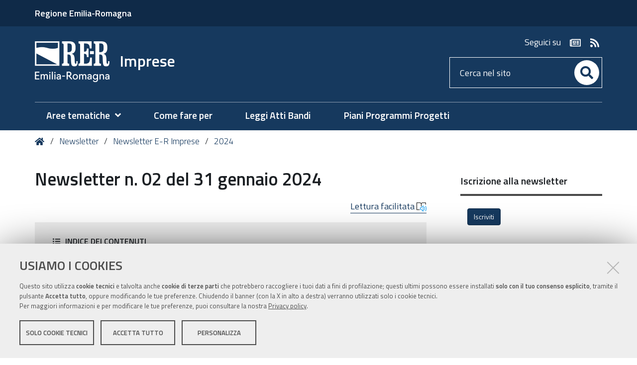

--- FILE ---
content_type: text/html;charset=utf-8
request_url: https://imprese.regione.emilia-romagna.it/newsletter/newsletter-e-r-imprese/2024/newsletter-n-02-31-gennaio-2024
body_size: 8909
content:
<!DOCTYPE html>
<html xmlns="http://www.w3.org/1999/xhtml" lang="it" xml:lang="it">
  <head><meta http-equiv="Content-Type" content="text/html; charset=UTF-8" /><link rel="stylesheet" href="https://imprese.regione.emilia-romagna.it/++resource++redturtle.chefcookie/styles.css?v=2.1.0" /><link rel="canonical" href="https://imprese.regione.emilia-romagna.it/newsletter/newsletter-e-r-imprese/2024/newsletter-n-02-31-gennaio-2024" /><link rel="alternate" href="https://imprese.regione.emilia-romagna.it/newsletter/newsletter-e-r-imprese/2024/newsletter-n-02-31-gennaio-2024/RSS" title="Newsletter n. 02 del 31 gennaio 2024 - RSS 1.0" type="application/rss+xml" /><link rel="alternate" href="https://imprese.regione.emilia-romagna.it/newsletter/newsletter-e-r-imprese/2024/newsletter-n-02-31-gennaio-2024/rss.xml" title="Newsletter n. 02 del 31 gennaio 2024 - RSS 2.0" type="application/rss+xml" /><link rel="alternate" href="https://imprese.regione.emilia-romagna.it/newsletter/newsletter-e-r-imprese/2024/newsletter-n-02-31-gennaio-2024/atom.xml" title="Newsletter n. 02 del 31 gennaio 2024 - Atom" type="application/rss+xml" /><link rel="search" href="https://imprese.regione.emilia-romagna.it/@@search" title="Cerca nel sito" /><link rel="stylesheet" type="text/css" href="https://imprese.regione.emilia-romagna.it/++plone++production/++unique++2022-12-15T16:28:21.417914/default.css" data-bundle="production" /><link rel="stylesheet" type="text/css" href="https://imprese.regione.emilia-romagna.it/++plone++static/++unique++2019-05-30%2010%3A34%3A53.057237/plone-compiled.css" data-bundle="plone" /><link rel="stylesheet" type="text/css" href="https://imprese.regione.emilia-romagna.it/++plone++rer.bandi.styles/++unique++2024-12-05%2015%3A38%3A06.098159/bandi.css" data-bundle="rer-bandi-bundle" /><link rel="stylesheet" type="text/css" href="https://imprese.regione.emilia-romagna.it/++plone++rer.newsletter/++unique++2025-01-09%2014%3A31%3A01.630477/custom.css" data-bundle="newsletter_style" /><link rel="stylesheet" type="text/css" href="https://imprese.regione.emilia-romagna.it/++resource++redturtle.tiles.management/tiles-management-compiled.css?version=2023-06-21%2015%3A59%3A33.534904" data-bundle="redturtle-tiles-management" /><link rel="stylesheet" type="text/css" href="https://imprese.regione.emilia-romagna.it/++theme++rer.agidtheme.base/css/rer-agidtheme-base-bundle.css?version=2024-05-16%2015%3A52%3A48.802052" data-bundle="rer-agidtheme-base-css-bundle" /><link rel="stylesheet" type="text/css" href="https://imprese.regione.emilia-romagna.it/++resource++wildcard-media/components/mediaelement/build/mediaelementplayer.min.css?version=2018-03-15%2016%3A09%3A49.151951" data-bundle="wildcard-media" /><link rel="stylesheet" type="text/css" href="https://imprese.regione.emilia-romagna.it/++plone++rer.solrpush/++unique++2024-12-10%2009%3A19%3A57.004829/styles.css" data-bundle="rer-solrpush-css-bundle" /><link rel="stylesheet" type="text/css" href="https://imprese.regione.emilia-romagna.it/++plone++redturtle-patterns-slider/++unique++2017-09-18%2014%3A29%3A16.501415/build/redturtle-patterns-slider-bundle-compiled.min.css" data-bundle="redturtle-patterns-slider-bundle" /><link rel="stylesheet" type="text/css" href="https://imprese.regione.emilia-romagna.it/++plone++rer.customersatisfaction/++unique++2023-06-21%2015%3A59%3A26.769764/rer-customersatisfaction.css" data-bundle="rer-customer-satisfaction" /><script type="text/javascript" src="https://imprese.regione.emilia-romagna.it/++resource++redturtle.chefcookie/chefcookie/chefcookie.min.js?v=2.1.0"></script><script type="text/javascript" src="https://imprese.regione.emilia-romagna.it/++resource++redturtle.chefcookie/redturtle_chefcookie.js?v=2.1.0"></script><script type="text/javascript" src="https://imprese.regione.emilia-romagna.it/cookie_config.js?v=2.1.0_cc_1_"></script><script type="text/javascript">PORTAL_URL = 'https://imprese.regione.emilia-romagna.it';</script><script type="text/javascript" src="https://imprese.regione.emilia-romagna.it/++plone++production/++unique++2022-12-15T16:28:21.417914/default.js" data-bundle="production"></script><script type="text/javascript" src="https://imprese.regione.emilia-romagna.it/++plone++static/++unique++2019-05-30%2010%3A34%3A53.057237/plone-compiled.min.js" data-bundle="plone"></script><script type="text/javascript" src="https://imprese.regione.emilia-romagna.it/++plone++rer.newsletter/++unique++2025-01-09%2014%3A31%3A01.636477/scripts/initializedModal.js" data-bundle="initializedModal"></script><script type="text/javascript" src="https://imprese.regione.emilia-romagna.it/++resource++redturtle.tiles.management/tiles-management-compiled.js?version=2023-06-21%2015%3A59%3A33.534904" data-bundle="redturtle-tiles-management"></script><script type="text/javascript" src="https://imprese.regione.emilia-romagna.it/++theme++rer.agidtheme.base/js/dist/rer-agidtheme-base-bundle-compiled.min.js?version=2024-05-16%2015%3A52%3A48.846053" data-bundle="rer-agidtheme-base-js-bundle"></script><script type="text/javascript" src="https://imprese.regione.emilia-romagna.it/++theme++design.plone.theme/js/dist/design-plone-theme-bundle-compiled.min.js?version=2022-08-16%2015%3A36%3A30.756240" data-bundle="design-plone-theme-js-bundle"></script><script type="text/javascript" src="https://imprese.regione.emilia-romagna.it/++plone++rer.immersivereader/++unique++2022-01-20%2015%3A53%3A01.466536/js/dist/rer-immersive-reader-compiled.min.js" data-bundle="rer-immersive-reader-bundle"></script><script type="text/javascript" src="https://imprese.regione.emilia-romagna.it/++resource++wildcard-media/integration.js?version=2018-03-15%2016%3A09%3A49.151951" data-bundle="wildcard-media"></script><script type="text/javascript" src="https://imprese.regione.emilia-romagna.it/++plone++rer.agidtheme.base/++unique++2024-05-16%2015%3A52%3A48.779052/chefcookie_modal.js" data-bundle="rer-chefcookie-modal-bundle"></script><script type="text/javascript" src="https://imprese.regione.emilia-romagna.it/++theme++rer.agidtheme.base/js/dist/rer-agidtheme-base-icons-bundle.min.js?version=2024-05-16%2015%3A52%3A48.875054" data-bundle="rer-agidtheme-base-icons-bundle"></script><script type="text/javascript" src="https://imprese.regione.emilia-romagna.it/++plone++redturtle-patterns-slider/++unique++2017-09-18%2014%3A29%3A16.501415/build/redturtle-patterns-slider-bundle-compiled.js" data-bundle="redturtle-patterns-slider-bundle"></script><script type="text/javascript" src="https://imprese.regione.emilia-romagna.it/++plone++rer.customersatisfaction/++unique++2023-06-21%2015%3A59%3A26.769764/rer-customersatisfaction.js" data-bundle="rer-customer-satisfaction"></script><script type="text/javascript" src="https://imprese.regione.emilia-romagna.it/++plone++rer.agidtheme.base/++unique++2024-05-16%2015%3A52%3A48.782052/widget-v2.js" data-bundle="rer-climate-clock-widget-bundle"></script>
    <title>Newsletter n. 02 del 31 gennaio 2024 — Imprese</title>

    <link rel="apple-touch-icon" href="/++theme++rer.agidtheme.base/apple-touch-icon.png" />
    <link rel="apple-touch-icon-precomposed" sizes="144x144" href="/++theme++rer.agidtheme.base/apple-touch-icon-144x144-precomposed.png" />
    <link rel="apple-touch-icon-precomposed" sizes="114x114" href="/++theme++rer.agidtheme.base/apple-touch-icon-114x114-precomposed.png" />
    <link rel="apple-touch-icon-precomposed" sizes="72x72" href="/++theme++rer.agidtheme.base/apple-touch-icon-72x72-precomposed.png" />
    <link rel="apple-touch-icon-precomposed" sizes="57x57" href="/++theme++rer.agidtheme.base/apple-touch-icon-57x57-precomposed.png" />
    <link rel="apple-touch-icon-precomposed" href="/++theme++rer.agidtheme.base/apple-touch-icon-precomposed.png" />

    <link href="/++theme++rer.agidtheme.base/++theme++design.plone.theme/css/fonts.css" rel="stylesheet" />

  <meta name="viewport" content="width=device-width, initial-scale=1.0" /><meta content="summary" name="twitter:card" /><meta content="Imprese" property="og:site_name" /><meta content="Newsletter n. 02 del 31 gennaio 2024" property="og:title" /><meta content="website" property="og:type" /><meta content="" property="og:description" /><meta content="https://imprese.regione.emilia-romagna.it/newsletter/newsletter-e-r-imprese/2024/newsletter-n-02-31-gennaio-2024" property="og:url" /><meta content="https://imprese.regione.emilia-romagna.it/@@site-logo/2025-RER-IDENTITA-VISIVA_Logo_RER_portale.png" property="og:image" /><meta content="image/png" property="og:image:type" /><meta name="generator" content="Plone - http://plone.com" />
        <link rel="shortcut icon" type="image/x-icon" href="https://imprese.regione.emilia-romagna.it/favicon.ico" />
    </head>
  <body id="visual-portal-wrapper" class="customer-satisfaction-enabled frontend icons-on portaltype-message section-newsletter site-imprese subsection-newsletter-e-r-imprese subsection-newsletter-e-r-imprese-2024 subsection-newsletter-e-r-imprese-2024-newsletter-n-02-31-gennaio-2024 template-message_view thumbs-on userrole-anonymous viewpermission-view" dir="ltr" data-i18ncatalogurl="https://imprese.regione.emilia-romagna.it/plonejsi18n" data-view-url="https://imprese.regione.emilia-romagna.it/newsletter/newsletter-e-r-imprese/2024/newsletter-n-02-31-gennaio-2024" data-pat-plone-modal="{&quot;actionOptions&quot;: {&quot;displayInModal&quot;: false}}" data-portal-url="https://imprese.regione.emilia-romagna.it" data-pat-pickadate="{&quot;date&quot;: {&quot;selectYears&quot;: 200}, &quot;time&quot;: {&quot;interval&quot;: 5 } }" data-base-url="https://imprese.regione.emilia-romagna.it/newsletter/newsletter-e-r-imprese/2024/newsletter-n-02-31-gennaio-2024">

    


    <header id="portal-top">
      <div class="skip-link-wrapper">
    <a accesskey="2" class="skip-link skip-link-content" href="#content">Vai al Contenuto</a>
    <a accesskey="6" class="skip-link skip-link-navigation" href="#portal-mainnavigation">Vai alla navigazione del sito</a>
</div>

<div id="header-banner">
    <div class="header-banner-inner">
        <div class="header-banner-owner">
          <a href="https://www.regione.emilia-romagna.it">Regione Emilia-Romagna</a>
        </div>
        
        
        
    </div>
</div>

<div id="portal-header"><a id="portal-logo" title="Home" href="https://imprese.regione.emilia-romagna.it">
    <img src="https://imprese.regione.emilia-romagna.it/@@site-logo/2025-RER-IDENTITA-VISIVA_Logo_RER_portale.png" alt="" />
    
        <span>Imprese</span>
    
    
</a><div class="search-social-wrapper"><div id="header-social">
  <p>Seguici su</p>
  <ul>
    <li>
      <a href="https://imprese.regione.emilia-romagna.it/newsletter" title="newsletter - apri in una nuova scheda" class="social" target="_blank" rel="noopener noreferrer">
        <i class="far fa-newspaper"></i>
        <span>newsletter</span>
      </a>
    </li>
    <li>
      <a href="http://imprese.regione.emilia-romagna.it/rss-dal-portale" title="rss - apri in una nuova scheda" class="social" target="_blank" rel="noopener noreferrer">
        <i class="fas fa-rss"></i>
        <span>rss</span>
      </a>
    </li>
  </ul>
</div><div id="portal-searchbox">

    <form id="searchGadget_form" action="https://imprese.regione.emilia-romagna.it/@@search" role="search" data-pat-livesearch="ajaxUrl:https://imprese.regione.emilia-romagna.it/@@ajax-search" class="">

        <div class="LSBox">
          <label class="hiddenStructure" for="searchGadget">Cerca nel sito</label>

          <input name="SearchableText" type="text" size="18" id="searchGadget" title="Cerca nel sito" placeholder="Cerca nel sito" class="searchField" />

          <button class="search-button" type="submit" aria-label="Cerca" title="Cerca">
          </button>

        </div>
    </form>

</div><button id="search-toggle" aria-controls="portal-searchbox" aria-label="Apri/chiudi ricerca" title="Apri/chiudi ricerca"><i class="fas fa-search"></i><span class="close-icon"></span><span class="sr-only">SEARCH</span></button><div class="plone-navbar-header"><button type="button" class="plone-navbar-toggle" aria-controls="portal-mainnavigation" aria-expanded="false"><span class="sr-only">Toggle navigation</span><i class="fas fa-bars"></i></button></div></div></div>

    </header>

    <div id="portal-mainnavigation">
  <nav aria-label="Sezioni" class="globalnavWrapper">
    <div class="globalnavClose">
      <button id="globalnav-close" aria-controls="menu" aria-label="Esci dalla navigazione" title="Esci dalla navigazione">
          <span class="icon" aria-hidden="true"></span>
          <span class="sr-only">chiudi</span>
      </button>
    </div>
    <ul role="menubar" id="portal-globalnav">
      
        <li id="portaltab-0" class="plain">
          <a href="#" data-tabid="0" class="menuTabLink " aria-haspopup="true" aria-expanded="false" role="menuitem"><span>Aree tematiche</span></a>
        </li>
      
        <li id="portaltab-1" class="plain">
          <a href="https://imprese.regione.emilia-romagna.it/come-fare-per" data-tabid="1" class="menuTabLink clickandgo"><span>Come fare per</span></a>
        </li>
      
        <li id="portaltab-2" class="plain">
          <a href="https://imprese.regione.emilia-romagna.it/Finanziamenti" data-tabid="2" class="menuTabLink clickandgo"><span>Leggi Atti Bandi</span></a>
        </li>
      
        <li id="portaltab-3" class="plain">
          <a href="https://imprese.regione.emilia-romagna.it/piani-programmi-progetti" data-tabid="3" class="menuTabLink clickandgo"><span>Piani Programmi Progetti</span></a>
        </li>
      
    </ul>
  </nav>

</div>

    <aside id="global_statusmessage">
      

      <div>
      </div>
    </aside>

    <div id="viewlet-above-content"><nav id="portal-breadcrumbs" class="plone-breadcrumb">
  <div class="container">
    <span id="breadcrumbs-you-are-here" class="hiddenStructure">Tu sei qui:</span>
    <ol aria-labelledby="breadcrumbs-you-are-here">
      <li id="breadcrumbs-home">
        <a title="Home" href="https://imprese.regione.emilia-romagna.it">
          Home
        </a>
      </li>
      <li id="breadcrumbs-1">
        
          <a href="https://imprese.regione.emilia-romagna.it/newsletter">Newsletter</a>
        
      </li>
      <li id="breadcrumbs-2">
        
          <a href="https://imprese.regione.emilia-romagna.it/newsletter/newsletter-e-r-imprese">Newsletter E-R Imprese</a>
        
      </li>
      <li id="breadcrumbs-3">
        
          <a href="https://imprese.regione.emilia-romagna.it/newsletter/newsletter-e-r-imprese/2024">2024</a>
        
      </li>
    </ol>
  </div>
</nav>


</div>

    <div id="column-wrapper" class="with-column-two"><article id="portal-column-content">

      

      <div>


        

        <article id="content">

          

          <header>
            <div id="viewlet-above-content-title"><span id="social-tags-body" style="display: none" itemscope="" itemtype="http://schema.org/WebPage">
  <span itemprop="name">Newsletter n. 02 del 31 gennaio 2024</span>
  <span itemprop="description"></span>
  <span itemprop="url">https://imprese.regione.emilia-romagna.it/newsletter/newsletter-e-r-imprese/2024/newsletter-n-02-31-gennaio-2024</span>
  <span itemprop="image">https://imprese.regione.emilia-romagna.it/@@site-logo/2025-RER-IDENTITA-VISIVA_Logo_RER_portale.png</span>
</span>
</div>
            
                <h1 class="documentFirstHeading">Newsletter n. 02 del 31 gennaio 2024</h1>
            
            <div id="viewlet-below-content-title"></div>

            
                
            
          </header>

          <div id="viewlet-above-content-body"><div id="immersive-reader-wrapper">
    <a class="immersive-reader-link" title="Traduzione e lettura ad alta voce" href="#" role="button">
        Lettura facilitata
        <img src="https://contentstorage.onenote.office.net/onenoteltir/permanent-static-resources/immersive-reader-icon.svg" alt="" aria-hidden="true" style="width: 20px; height: 20px; vertical-align: middle; margin-top: -2px;" />
    </a>
</div>

<section id="document-toc" class="portlet toc" role="section" style="display: none">
  <header class="portletHeader">Indice dei contenuti</header>
  <section class="portletContent">
	  <div class="portletItem">
	  </div>
  </section>
</section>
</div>
          <div id="content-core">
            

  <div id="parent-fieldname-text" class="pat-autotoc"><h2 class="documentFirstHeading"><img alt="Innovazione.jpg" class="image-inline" src="https://imprese.regione.emilia-romagna.it/newsletter/newsletter-e-r-imprese/2024/newsletter-n-02-31-gennaio-2024/innovazione.jpg/@@images/db4e606a-004d-4cb0-b0ac-fdf9fae7d6a0.jpeg" title="Innovazione.jpg" /></h2>
<h2><a href="https://imprese.regione.emilia-romagna.it/notizie/notizie-attualita/2024/lemilia-romagna-e-la-prima-regione-italiana-a-livello-mondiale-per-innovazione-e-competitivita">Innovazione e competitività: Emilia-Romagna prima regione italiana nel mondo</a></h2>
<p><span>Occupa il 21esimo posto del Transatlantic subnational innovation competitiveness index 2.0</span></p>
<h2><a href="https://imprese.regione.emilia-romagna.it/notizie/notizie-attualita/2023/anno-europeo-delle-competenze-il-contest-della-regione">Clic e Usa l'energia giusta, i due contest della Regione</a></h2>
<p>Obiettivo: promuovere l'Anno europeo delle competenze e formare gli studenti sulle azioni che riducono l'impronta energetica </p>
<h2><a href="https://imprese.regione.emilia-romagna.it/notizie/notizie-attualita/2024/lamborghini-punta-sullelettrico-presentato-in-regione-piano-investimenti-con-500-assunzioni">Lamborghini punta sull'elettrico: in Regione per piano investimenti con 500 assunzioni</a></h2>
<p>Si potenzia lo stabilimento di Sant’Agata Bolognese con l’ampliamento della capacità produttiva di auto a batteria. Bonaccini e Colla: “Così continua a crescere l’Emilia-Romagna Motor Valley"</p>
<h2><a href="https://www.regione.emilia-romagna.it/notizie/2024/gennaio/accordo-fsc-600-milioni-di-euro-per-lemilia-romagna">Crescita sostenibile e riduzione delle distanze socio-territoriali: 600 milioni per l'Emilia-Romagna</a></h2>
<p>Bonaccini e Meloni firmano in Regione l'accordo sui fondi di sviluppo e coesione</p>
<h2><a href="https://imprese.regione.emilia-romagna.it/notizie/notizie-attualita/2024/certificazioni-ambientali-emilia-romagna-sul-podio">Certificazioni ambientali: Emilia-Romagna sul podio</a></h2>
<p>Imprese e prodotti sempre più green. Numeri e statistiche nel report realizzato da Art-ER per la Regione</p>
<h2><a href="https://imprese.regione.emilia-romagna.it/notizie/notizie-attualita/2024/missione-regionale-per-i-collegamenti-ferroviari-con-austria-germania-e-riviera-romagnola">Collegamenti ferroviari tra Austria, Germania e Riviera. La Regione vola a Vienna</a></h2>
<p>Il presidente Bonaccini e l’assessore Corsini hanno incontrato i rappresentanti del Land di Vienna, del ministero dei Trasporti austriaco e delle ferrovie Öbb</p>
<h2><a href="https://imprese.regione.emilia-romagna.it/notizie/notizie-attualita/2024/cambiamento-climatico-lemilia-romagna-aderisce-a-una-partnership-internazionale">Partnership internazionale per contrastare i cambiamenti climatici</a></h2>
<p>La Regione ha sottoscritto l'Impegno per la creazione di un partenariato per l’azione sul clima mediterraneo. L'assessore Colla: azioni per costruire una resilienza climatica</p>
<h2><a href="https://imprese.regione.emilia-romagna.it/notizie/notizie-attualita/2024/export-emilia-romagna-i-dati-dei-primi-nove-mesi-del-2023">Export Emilia-Romagna: i dati dei primi nove mesi del 2023</a></h2>
<p><span>Esportati beni e servizi per 63,8 miliardi. Crescita dell'1,4% , pari a circa 900 milioni</span></p>
<h1>Podcast </h1>
<h2><a href="https://www.spreaker.com/user/14186332/erimprese-incredibol">Incredibol! 12 edizioni per la crescita di imprese culturali e creative</a></h2>
<h2><a href="https://www.spreaker.com/user/14186332/3-erimprese-mutualismo"></a><a href="https://www.spreaker.com/show/er-imprese">Ascolta i podcast di ER Imprese</a></h2>
<h1>Video</h1>
<h2><a href="https://youtu.be/wGY8ZI_PoLE?feature=shared">L’Emilia-Romagna continua a crescere: bene export e occupazione</a></h2>
<h2><a href="https://youtu.be/LEz__eq3N-4?feature=shared">Usa l'energia giusta e Clic: due contest per giovani e cittadini attivi</a></h2>
<h2><a href="https://imprese.regione.emilia-romagna.it/multimedia/multimedia">Guarda tutti i video di ER Imprese</a><br /><a href="https://imprese.regione.emilia-romagna.it/notizie/notizie-attualita/2024/lamborghini-punta-sullelettrico-presentato-in-regione-piano-investimenti-con-500-assunzioni"></a></h2>
<h1>Pr Fesr</h1>
<h2><a href="https://fesr.regione.emilia-romagna.it/notizie/2024/gennaio/salgono-a-45-milioni-le-risorse-per-strutture-ricettive">Salgono a 45 milioni le risorse per riqualificare alberghi e strutture ricettive</a><br /><a href="https://fesr.regione.emilia-romagna.it/notizie/2023/dicembre/start-up-creation-lab"></a></h2>
<p><span>Rafforzato l’impegno con ulteriori 10 milioni per finanziare oltre il 90% dei progetti ammissibili</span></p>
<h2>Finanziamenti</h2>
<ul>
<li class="documentFirstHeading"><a href="https://imprese.regione.emilia-romagna.it/Finanziamenti/rsi/laboratori-territoriali-2024-2025">Contributi per laboratori territoriali per l'innovazione e la sostenibilità delle imprese - 2024</a></li>
<li class="documentFirstHeading"><a href="https://fesr.regione.emilia-romagna.it/opportunita/2023/attrazione-investimenti-in-emilia-romagna-accordi-regionali-di-insediamento-e-sviluppo-delle-imprese-anno-2023">Attrazione investimenti in Emilia-Romagna - Accordi regionali di insediamento e sviluppo delle imprese - Anno 2023</a></li>
<li class="documentFirstHeading"><a href="https://fesr.regione.emilia-romagna.it/opportunita/2023/progetti-di-innovazione-sociale">Progetti di innovazione sociale</a></li>
<li class="documentFirstHeading"><a href="https://imprese.regione.emilia-romagna.it/Finanziamenti/finanza/manifestazione-di-interesse-per-adesione-alla-rete-regionale-per-la-transizione-digitale-delle-imprese">Manifestazione di interesse per adesione alla rete regionale per la transizione digitale delle imprese</a></li>
<li class="documentFirstHeading"><a href="https://imprese.regione.emilia-romagna.it/Finanziamenti/finanza/contributi-in-conto-interesse-alle-pmi-che-beneficiano-di-finanziamenti-con-provvista-bei">Contributi in conto interesse alle Pmi che beneficiano di finanziamenti con provvista BEI</a></li>
<li class="documentFirstHeading"><a href="https://imprese.regione.emilia-romagna.it/Finanziamenti/industria-artigianato-cooperazione-servizi/fondo-mitigazione-rischio-di-credito">Fondo mitigazione rischio di credito</a></li>
<li class="documentFirstHeading"><a href="https://imprese.regione.emilia-romagna.it/Finanziamenti/industria-artigianato-cooperazione-servizi/fondo-di-garanzia-per-il-credito-destinato-alle-imprese-cooperative-relatio-allemergenza-covid-19">Fondo di garanzia per il credito destinato alle imprese cooperative relativo all'emergenza Covid-19</a></li>
<li class="documentFirstHeading"><a href="https://imprese.regione.emilia-romagna.it/Finanziamenti/industria-artigianato-cooperazione-servizi/fondo-regionale-microcredito">Fondo regionale microcredito</a></li>
<li class="documentFirstHeading"><a href="https://imprese.regione.emilia-romagna.it/Finanziamenti/turismo/agevolazioni-sotto-forma-di-garanzia-e-contributi-in-conto-interessi-gestiti-da-consorzi-fidi-e-cooperative-di-garanzia">Agevolazioni sotto forma di garanzia e contributi in conto interessi gestiti da consorzi-fidi e cooperative di garanzia</a></li>
<li class="documentFirstHeading"><a href="https://imprese.regione.emilia-romagna.it/Finanziamenti/industria-artigianato-cooperazione-servizi/fondo-rotazione-foncooper">Finanziamenti agevolati alle cooperative Foncooper</a></li>
</ul></div>


          </div>
          <div id="viewlet-below-content-body"></div>

          
        </article>

        


      </div>

      
      <footer>
        <div id="viewlet-below-content">



    <div class="visualClear"><!-- --></div>

    <div class="documentActions">
        

            <p class="hiddenStructure">Azioni sul documento</p>

            <ul>
                  <li id="document-action-print">
                      <a href="javascript:this.print();" title="">Stampa</a>
                  </li>
            </ul>
        

        

    </div>


<div class="documentByLine" id="plone-document-byline">
  <div class="documentByLineContent">
    <i class="far fa-calendar-alt"></i>
    

    
    <!--span class="documentPublished"
          tal:condition="published">
      <span i18n:translate="box_published" tal:condition="published_current_day">
        published
      </span>
      <span i18n:domain="design.plone.theme"
            i18n:translate="box_published_on"
            tal:condition="not:published_current_day">
        published on
      </span>
      <tal:comment condition="nothing"> format della data cambiato ticket #14437</tal:comment>
      <span class="pat-moment"
            tal:define="format python: published_current_day and 'relative' or 'calendar'"
            data-pat-moment="LLL"
            tal:content="published" />
      <tal:sep condition="modified">—</tal:sep>
    </span-->

    <span class="documentModified">
      <span>ultima modifica</span>
      
      <span class="pat-moment" data-pat-moment="format:LLL;">2024-01-31T07:33:26+01:00</span>
    </span>
    

    
  </div>
  
  
</div>







<div id="customer-satisfaction">
    <form action="https://imprese.regione.emilia-romagna.it/newsletter/newsletter-e-r-imprese/2024/newsletter-n-02-31-gennaio-2024/@customer-satisfaction-add" method="POST">
        <fieldset>
            <div style="display: none">
  <input type="text" value="" name="conferma_nome" />
</div>

            <div class="field">
                <legend>Questa pagina ti è stata utile?</legend>
                <div class="btn-group" role="radiogroup" aria-labelledby="cs-form-radiogroup-label">
                    <label class="plone-btn plone-btn-default feedback-label feedback-success" for="si">
                        <input type="radio" id="si" name="vote" value="ok" aria-controls="cs-collapsible-form-area" class="sr-only" />
                        <i aria-hidden="true" class="glyphicon glyphicon-thumbs-up"></i>
                        <span class="sr-only">Si</span>
                    </label>
                    <label class="plone-btn plone-btn-default feedback-label feedback-danger" for="no">
                        <input type="radio" id="no" name="vote" value="nok" aria-controls="cs-collapsible-form-area" class="sr-only" />
                        <i aria-hidden="true" class="glyphicon glyphicon-thumbs-down"></i>
                        <span class="sr-only">No</span>
                    </label>
                </div>
            </div>
            <div id="cs-collapsible-form-area" role="region" aria-expanded="false" aria-hidden="true" style="display: none;">
                <label for="rer-customersatisfaction-comment" class="sr-only">Spiegaci perché e aiutaci a migliorare la qualità del sito</label>
                <textarea title="Spiegaci perché e aiutaci a migliorare la qualità del sito" placeholder="Spiegaci perché e aiutaci a migliorare la qualità del sito" id="rer-customersatisfaction-comment" name="comment"></textarea>
                <button type="submit" class="plone-btn plone-btn-primary">Invia il tuo commento</button>
            </div>
        </fieldset>
    </form>
</div>
</div>
      </footer>
    </article><aside id="portal-column-two">
      
        
<div class="portletWrapper" id="portletwrapper-706c6f6e652e7269676874636f6c756d6e0a636f6e746578740a2f696d70726573652f6e6577736c65747465720a69736372697a696f6e652d616c6c612d6e6577736c6574746572" data-portlethash="706c6f6e652e7269676874636f6c756d6e0a636f6e746578740a2f696d70726573652f6e6577736c65747465720a69736372697a696f6e652d616c6c612d6e6577736c6574746572"><section class="portlet NewsletterSubscribePortlet">

    <header class="portletHeader">
      <h4 class="portlet-header">Iscrizione alla newsletter</h4>
    </header>
    <div id="channel-subscribe-link">
      <a class="plone-btn plone-btn-primary" href="https://imprese.regione.emilia-romagna.it/newsletter/newsletter-e-r-imprese/@@subscribe" style="margin: 1em">Iscriviti</a>
    </div>
</section>
</div>


      
    </aside></div>

    

    
    

    

    <section class="portlet rerPortletAdvancedStatic valuta-sito">
    <div class="portletHeader">
        <span class="headerImg" style="background-image:url()">
        </span>

        <h4 class="portlet-header">
            Valuta il sito
        </h4>

    </div>

    <section class="portletContent">
        <p><a href="contact-info" title="Valuta questo sito"><span class="valuta-sito-content"><span class="valuta-sito-text">Non hai trovato quello che cerchi ?</span></span></a></p>
<h2 class="sr-only">Piè di pagina</h2>
    </section>

    
</section><footer id="portal-footer-wrapper">
      <div class="portal-footer">
    
<div class="portletWrapper" id="portletwrapper-706c6f6e652e666f6f746572706f72746c6574730a636f6e746578740a2f696d70726573650a76616c7574612d696c2d7369746f" data-portlethash="706c6f6e652e666f6f746572706f72746c6574730a636f6e746578740a2f696d70726573650a76616c7574612d696c2d7369746f">


</div>

<div class="portletWrapper" id="portletwrapper-706c6f6e652e666f6f746572706f72746c6574730a636f6e746578740a2f696d70726573650a636f6e7461747469" data-portlethash="706c6f6e652e666f6f746572706f72746c6574730a636f6e746578740a2f696d70726573650a636f6e7461747469">

<section class="portlet rerPortletAdvancedStatic">
    <div class="portletHeader">
        <span class="headerImg" style="background-image:url()">
        </span>

        <h4 class="portlet-header">
            contatti
        </h4>

    </div>

    <section class="portletContent">
        <div class="colonna-1-di-2">
<h3><img alt="Logo Regione Emilia-Romagna" class="image-inline" src="https://imprese.regione.emilia-romagna.it/impostazioni/logo-regione.png/@@images/efeb620e-7f6b-47e8-98c8-a5e99f866a0d.png" title="Logo RER" /></h3>
<h4><a href="http://wwwservizi.regione.emilia-romagna.it/cercaregione/DettaglioStruttura.aspx?Xlzs5azsfkA/8GHXHKnLn8hTF1+12NBc9RmFaxGYlgqCxJO8CrcJGsamx693xpZX">Direzione generale Conoscenza, ricerca, lavoro, imprese</a></h4>
<p>Viale Aldo Moro, 44 - 40127 Bologna</p>
</div>
<div class="colonna-1-di-2">
<div class="colonna-1-di-2">
<h3>Redazione</h3>
<hr />
<ul>
<li><a href="https://imprese.regione.emilia-romagna.it/info">Informazioni sul sito e crediti</a></li>
<li><strong>Scrivici</strong>: <a href="mailto:RedazioneImprese@Regione.Emilia-Romagna.it">e-mail</a></li>
</ul>
</div>
<div class="colonna-1-di-2">
<h3>Sportello Imprese</h3>
<hr /><strong>Orari</strong>: lun.-ven. 9.30-13.00;<strong><br />Numero verde: </strong><a href="tel:+39.848800258">848.800.258<br /></a><strong>Scrivici</strong>: <a href="mailto:imprese@regione.emilia-romagna.it">e-mail</a></div>
</div>
    </section>

    
</section>
</div>

<div class="portletWrapper" id="portletwrapper-706c6f6e652e666f6f746572706f72746c6574730a636f6e746578740a2f696d70726573650a636f6e74617474692d726572" data-portlethash="706c6f6e652e666f6f746572706f72746c6574730a636f6e746578740a2f696d70726573650a636f6e74617474692d726572">

<section class="portlet rerPortletAdvancedStatic">
    <div class="portletHeader">
        <span class="headerImg" style="background-image:url()">
        </span>

        <h4 class="portlet-header">
            Contatti RER
        </h4>

    </div>

    <section class="portletContent">
        <div class="colonna-1-di-3">
<h3>Recapiti</h3>
<hr />
<p><strong>Regione Emilia-Romagna</strong><br />Viale Aldo Moro, 52<strong><br /></strong>40127 Bologna<br /><strong>Centralino</strong> <a href="tel:+39.0515271">051 5271</a><br /><a class="external-link" href="http://wwwservizi.regione.emilia-romagna.it/Cercaregione/Default.aspx?cons=0">Cerca telefoni o indirizzi</a></p>
</div>
<div class="colonna-1-di-3">
<h3><acronym title="Ufficio relazioni con il pubblico">URP</acronym></h3>
<hr />
<p><strong>Sito web: </strong><a href="http://www.regione.emilia-romagna.it/urp/">www.regione.emilia-romagna.it/urp</a><br /><strong>Numero verde: </strong><a href="tel:+39.800662200">800.66.22.00<br /></a><a href="fax:+39.0514689664"></a><strong>Scrivici</strong>: <a href="mailto:urp@regione.emilia-romagna.it">e-mail</a> - <a href="mailto:urp@postacert.regione.emilia-romagna.it">PEC<br /></a></p>
</div>
<div class="colonna-1-di-3">
<h3>Trasparenza</h3>
<hr />
<ul>
<li><a href="http://trasparenza.regione.emilia-romagna.it/">Amministrazione trasparente</a></li>
<li><a href="http://www.regione.emilia-romagna.it/note-legali">Note legali e copyright</a></li>
<li><a href="https://imprese.regione.emilia-romagna.it/privacy">Privacy e cookie</a></li>
<li><a data-cc-open-settings="" href="#">Gestisci i cookie</a></li>
<li><a href="https://imprese.regione.emilia-romagna.it/accessibilita">Dichiarazione di accessibilità</a></li>
</ul>
</div>
    </section>

    
</section>
</div>

<div class="portletWrapper" id="portletwrapper-706c6f6e652e666f6f746572706f72746c6574730a636f6e746578740a2f696d70726573650a636f6c6f70686f6e" data-portlethash="706c6f6e652e666f6f746572706f72746c6574730a636f6e746578740a2f696d70726573650a636f6c6f70686f6e">

<section class="portlet rerPortletAdvancedStatic footer-actions">
    <div class="portletHeader">
        <span class="headerImg" style="background-image:url()">
        </span>

        <h4 class="portlet-header">
            Colophon
        </h4>

    </div>

    <section class="portletContent">
        <hr />
<div class="tinyAlignCenter">C.F. 800.625.903.79</div>
    </section>

    
</section>
</div>


</div>

<!-- Piwik Prod New Tracking Code -->
<script type="text/javascript">
    var _paq = _paq || [];
var index1 = location.href.indexOf("applicazioni.regione.emilia-romagna.it");
var index2 = location.href.indexOf("applicazionitest.regione.emilia-romagna.it");
var index3 = location.href.indexOf("cm.regione.emilia-romagna.it");
var index4 = location.href.indexOf("test-www.regione.emilia-romagna.it");
var index5 = location.href.indexOf("internostest.regione.emilia-romagna.it");
var index6 = location.href.indexOf("localhost");
var index7 = location.href.indexOf("//10.");
(function(){ var u="https://statisticheweb.regione.emilia-romagna.it/analytics/";
if (index1==-1 && index2==-1 && index3==-1 && index4==-1 && index5==-1 && index6==-1 && index7==-1){
    _paq.push(['setSiteId', 9]);
    _paq.push(['setTrackerUrl', u+'piwik.php']);
    _paq.push(['setDocumentTitle', document.domain + "/" + document.title]);
    _paq.push(['trackPageView']);
    _paq.push(['enableLinkTracking']);
    var d=document, g=d.createElement('script'), s=d.getElementsByTagName('script')[0]; g.type='text/javascript'; g.defer=true; g.async=true; g.src=u+'piwik.js';
    s.parentNode.insertBefore(g,s); }})();
</script>
<noscript><p><img src="https://statisticheweb.regione.emilia-romagna.it/analytics/piwik.php?idsite=9" style="border:0" alt="" /></p></noscript>
<!-- End Piwik Prod New Tracking Code -->
    </footer><a href="javascript:" aria-hidden="true" id="return-to-top" title="Return to top" style="display: none"><i class="fas fa-chevron-up"></i></a>

  </body>
</html>

--- FILE ---
content_type: text/css
request_url: https://imprese.regione.emilia-romagna.it/++theme++rer.agidtheme.base/css/rer-agidtheme-base-bundle.css?version=2024-05-16%2015%3A52%3A48.802052
body_size: 93457
content:
/*!
 * Bootstrap v3.3.5 (http://getbootstrap.com)
 * Copyright 2011-2015 Twitter, Inc.
 * Licensed under MIT (https://github.com/twbs/bootstrap/blob/master/LICENSE)
 *//*! normalize.css v3.0.3 | MIT License | github.com/necolas/normalize.css */html{font-family:sans-serif;-ms-text-size-adjust:100%;-webkit-text-size-adjust:100%}body{margin:0}article,aside,details,figcaption,figure,footer,header,hgroup,main,menu,nav,section,summary{display:block}audio,canvas,progress,video{display:inline-block;vertical-align:baseline}audio:not([controls]){display:none;height:0}[hidden],template{display:none}a{background-color:transparent}a:active,a:hover{outline:0}abbr[title]{border-bottom:1px dotted}b,strong{font-weight:bold}dfn{font-style:italic}h1{font-size:2em;margin:0.67em 0}mark{background:#ff0;color:#000}small{font-size:80%}sub,sup{font-size:75%;line-height:0;position:relative;vertical-align:baseline}sup{top:-0.5em}sub{bottom:-0.25em}img{border:0}svg:not(:root){overflow:hidden}figure{margin:1em 40px}hr{box-sizing:content-box;height:0}pre{overflow:auto}code,kbd,pre,samp{font-family:monospace, monospace;font-size:1em}button,input,optgroup,select,textarea{color:inherit;font:inherit;margin:0}button{overflow:visible}button,select{text-transform:none}button,html input[type="button"],input[type="reset"],input[type="submit"]{-webkit-appearance:button;cursor:pointer}button[disabled],html input[disabled]{cursor:default}button::-moz-focus-inner,input::-moz-focus-inner{border:0;padding:0}input{line-height:normal}input[type='checkbox'],input[type='radio']{box-sizing:border-box;padding:0}input[type='number']::-webkit-inner-spin-button,input[type='number']::-webkit-outer-spin-button{height:auto}input[type='search']{-webkit-appearance:textfield;box-sizing:content-box}input[type='search']::-webkit-search-cancel-button,input[type='search']::-webkit-search-decoration{-webkit-appearance:none}fieldset{border:1px solid #c0c0c0;margin:0 2px;padding:0.35em 0.625em 0.75em}legend{border:0;padding:0}textarea{overflow:auto}optgroup{font-weight:bold}table{border-collapse:collapse;border-spacing:0}td,th{padding:0}/*! Source: https://github.com/h5bp/html5-boilerplate/blob/master/src/css/main.css */@media print{*,*:before,*:after{background:transparent !important;color:#000 !important;box-shadow:none !important;text-shadow:none !important}a,a:visited{text-decoration:underline}a[href]:after{content:" (" attr(href) ")"}abbr[title]:after{content:" (" attr(title) ")"}a[href^='#']:after,a[href^='javascript:']:after{content:''}pre,blockquote{border:1px solid #999;page-break-inside:avoid}thead{display:table-header-group}tr,img{page-break-inside:avoid}img{max-width:100% !important}p,h2,h3{orphans:3;widows:3}h2,h3{page-break-after:avoid}.navbar{display:none}.btn>.caret,.portalMessage.info span a>.caret,input[type='text'].text-widget.textline-field+input.searchButton>.caret,.dropup>.btn>.caret,.portalMessage.info span .dropup>a>.caret,.dropup>input[type='text'].text-widget.textline-field+input.searchButton>.caret{border-top-color:#000 !important}.label{border:1px solid #000}.table,.template-tabular_view table.listing,#history-list{border-collapse:collapse !important}.table td,.template-tabular_view table.listing td,#history-list td,.table th,.template-tabular_view table.listing th,#history-list th{background-color:#fff !important}.table-bordered th,.table-bordered td{border:1px solid #ddd !important}}*{box-sizing:border-box}*:before,*:after{box-sizing:border-box}html{font-size:10px;-webkit-tap-highlight-color:rgba(0,0,0,0)}body{font-family:"Titillium Web","Helvetica Neue",Helvetica,Arial,sans-serif;font-size:18px;line-height:1.5;color:#1c2024;background-color:#fff}input,button,select,textarea{font-family:inherit;font-size:inherit;line-height:inherit}a{color:#16395e;text-decoration:none}a:hover,a:focus{color:#0c2035;text-decoration:none}a:focus{outline:thin dotted;outline:5px auto -webkit-focus-ring-color;outline-offset:-2px}figure{margin:0}img{vertical-align:middle}.img-responsive{display:block;max-width:100%;height:auto}.img-rounded{border-radius:6px}.img-thumbnail{padding:4px;line-height:1.5;background-color:#fff;border:1px solid #ddd;border-radius:4px;transition:all 0.2s ease-in-out;display:inline-block;max-width:100%;height:auto}.img-circle,.tileAmministrazione .tileBody>p img{border-radius:50%}hr{margin-top:27px;margin-bottom:27px;border:0;border-top:1px solid #ccc}.sr-only,.hiddenStructure,#header-social ul li a span,#portal-footer-wrapper ul.footer-social li a span,nav.pagination ul li .label{position:absolute;width:1px;height:1px;margin:-1px;padding:0;overflow:hidden;clip:rect(0, 0, 0, 0);border:0}.sr-only-focusable:active,.sr-only-focusable:focus{position:static;width:auto;height:auto;margin:0;overflow:visible;clip:auto}[role='button']{cursor:pointer}h1,h2,h3,h4,h5,h6,.h1,.h2,.h3,.h4,.h5,.h6{font-family:inherit;font-weight:600;line-height:1.3;color:inherit}h1 small,h1 .small,h2 small,h2 .small,h3 small,h3 .small,h4 small,h4 .small,h5 small,h5 .small,h6 small,h6 .small,.h1 small,.h1 .small,.h2 small,.h2 .small,.h3 small,.h3 .small,.h4 small,.h4 .small,.h5 small,.h5 .small,.h6 small,.h6 .small{font-weight:normal;line-height:1;color:#777}h1,.h1,h2,.h2,h3,.h3{margin-top:27px;margin-bottom:13.5px}h1 small,h1 .small,.h1 small,.h1 .small,h2 small,h2 .small,.h2 small,.h2 .small,h3 small,h3 .small,.h3 small,.h3 .small{font-size:65%}h4,.h4,h5,.h5,h6,.h6{margin-top:13.5px;margin-bottom:13.5px}h4 small,h4 .small,.h4 small,.h4 .small,h5 small,h5 .small,.h5 small,.h5 .small,h6 small,h6 .small,.h6 small,.h6 .small{font-size:75%}h1,.h1{font-size:36px}h2,.h2{font-size:28px}h3,.h3{font-size:24px}h4,.h4{font-size:20px}h5,.h5{font-size:18px}h6,.h6{font-size:18px}p{margin:0 0 13.5px}.lead{margin-bottom:27px;font-size:20px;font-weight:300;line-height:1.4}@media (min-width: 768px){.lead{font-size:27px}}small,.small{font-size:88%}mark,.mark{background-color:#fcf8e3;padding:0.2em}.text-left{text-align:left}.text-right{text-align:right}.text-center{text-align:center}.text-justify{text-align:justify}.text-nowrap{white-space:nowrap}.text-lowercase{text-transform:lowercase}.text-uppercase,.initialism{text-transform:uppercase}.text-capitalize{text-transform:capitalize}.text-muted{color:#777}.text-primary{color:#16395e}a.text-primary:hover,a.text-primary:focus{color:#0c2035}.text-success{color:#3c763d}a.text-success:hover,a.text-success:focus{color:#2b542c}.text-info{color:#31708f}a.text-info:hover,a.text-info:focus{color:#245269}.text-warning{color:#8a6d3b}a.text-warning:hover,a.text-warning:focus{color:#66512c}.text-danger{color:#a94442}a.text-danger:hover,a.text-danger:focus{color:#843534}.bg-primary{color:#fff}.bg-primary{background-color:#16395e}a.bg-primary:hover,a.bg-primary:focus{background-color:#0c2035}.bg-success{background-color:#dff0d8}a.bg-success:hover,a.bg-success:focus{background-color:#c1e2b3}.bg-info{background-color:#d9edf7}a.bg-info:hover,a.bg-info:focus{background-color:#afd9ee}.bg-warning{background-color:#fcf8e3}a.bg-warning:hover,a.bg-warning:focus{background-color:#f7ecb5}.bg-danger{background-color:#f2dede}a.bg-danger:hover,a.bg-danger:focus{background-color:#e4b9b9}.page-header{padding-bottom:12.5px;margin:54px 0 27px;border-bottom:1px solid #ccc}ul,ol{margin-top:0;margin-bottom:13.5px}ul ul,ul ol,ol ul,ol ol{margin-bottom:0}.list-unstyled,#portal-breadcrumbs ol,nav.pagination ul{padding-left:0;list-style:none}.list-inline,#header-social ul,#portal-mainnavigation ul#portal-globalnav,#portal-breadcrumbs ol,#portal-footer-wrapper ul.footer-social,.aree-tematiche-collection ul,nav.pagination ul{padding-left:0;list-style:none;margin-left:-5px}.list-inline>li,#header-social ul>li,#portal-mainnavigation ul#portal-globalnav>li,#portal-breadcrumbs ol>li,#portal-footer-wrapper ul.footer-social>li,.aree-tematiche-collection ul>li,nav.pagination ul>li{display:inline-block;padding-left:5px;padding-right:5px}dl{margin-top:0;margin-bottom:27px}dt,dd{line-height:1.5}dt{font-weight:bold}dd{margin-left:0}.dl-horizontal dd:before,.dl-horizontal dd:after{content:' ';display:table}.dl-horizontal dd:after{clear:both}@media (min-width: 768px){.dl-horizontal dt{float:left;width:160px;clear:left;text-align:right;overflow:hidden;text-overflow:ellipsis;white-space:nowrap}.dl-horizontal dd{margin-left:180px}}abbr[title],abbr[data-original-title]{cursor:help;border-bottom:1px dotted #777}.initialism{font-size:90%}blockquote{padding:13.5px 27px;margin:0 0 27px;font-size:22.5px;border-left:5px solid #ccc}blockquote p:last-child,blockquote ul:last-child,blockquote ol:last-child{margin-bottom:0}blockquote footer,blockquote small,blockquote .small{display:block;font-size:80%;line-height:1.5;color:#777}blockquote footer:before,blockquote small:before,blockquote .small:before{content:'\2014 \00A0'}.blockquote-reverse,blockquote.pull-right{padding-right:15px;padding-left:0;border-right:5px solid #ccc;border-left:0;text-align:right}.blockquote-reverse footer:before,.blockquote-reverse small:before,.blockquote-reverse .small:before,blockquote.pull-right footer:before,blockquote.pull-right small:before,blockquote.pull-right .small:before{content:''}.blockquote-reverse footer:after,.blockquote-reverse small:after,.blockquote-reverse .small:after,blockquote.pull-right footer:after,blockquote.pull-right small:after,blockquote.pull-right .small:after{content:'\00A0 \2014'}address{margin-bottom:27px;font-style:normal;line-height:1.5}.container{margin-right:auto;margin-left:auto;padding-left:15px;padding-right:15px}.container:before,.container:after{content:' ';display:table}.container:after{clear:both}@media (min-width: 768px){.container{width:auto}}@media (min-width: 992px){.container{width:auto}}@media (min-width: 1200px){.container{width:1170px}}.container-fluid{margin-right:auto;margin-left:auto;padding-left:15px;padding-right:15px}.container-fluid:before,.container-fluid:after{content:' ';display:table}.container-fluid:after{clear:both}.row{margin-left:-15px;margin-right:-15px}.row:before,.row:after{content:' ';display:table}.row:after{clear:both}.col-xs-1,.col-sm-1,.col-md-1,.col-lg-1,.col-xs-2,.col-sm-2,.col-md-2,.col-lg-2,.col-xs-3,.col-sm-3,.col-md-3,.col-lg-3,.col-xs-4,.col-sm-4,.col-md-4,.col-lg-4,.col-xs-5,.col-sm-5,.col-md-5,.col-lg-5,.col-xs-6,.col-sm-6,.col-md-6,.col-lg-6,.col-xs-7,.col-sm-7,.col-md-7,.col-lg-7,.col-xs-8,.col-sm-8,.col-md-8,.col-lg-8,.col-xs-9,.col-sm-9,.col-md-9,.col-lg-9,.col-xs-10,.col-sm-10,.col-md-10,.col-lg-10,.col-xs-11,.col-sm-11,.col-md-11,.col-lg-11,.col-xs-12,.col-sm-12,.col-md-12,.col-lg-12{position:relative;min-height:1px;padding-left:15px;padding-right:15px}.col-xs-1,.col-xs-2,.col-xs-3,.col-xs-4,.col-xs-5,.col-xs-6,.col-xs-7,.col-xs-8,.col-xs-9,.col-xs-10,.col-xs-11,.col-xs-12{float:left}.col-xs-1{width:8.3333333333%}.col-xs-2{width:16.6666666667%}.col-xs-3{width:25%}.col-xs-4{width:33.3333333333%}.col-xs-5{width:41.6666666667%}.col-xs-6{width:50%}.col-xs-7{width:58.3333333333%}.col-xs-8{width:66.6666666667%}.col-xs-9{width:75%}.col-xs-10{width:83.3333333333%}.col-xs-11{width:91.6666666667%}.col-xs-12{width:100%}.col-xs-pull-0{right:auto}.col-xs-pull-1{right:8.3333333333%}.col-xs-pull-2{right:16.6666666667%}.col-xs-pull-3{right:25%}.col-xs-pull-4{right:33.3333333333%}.col-xs-pull-5{right:41.6666666667%}.col-xs-pull-6{right:50%}.col-xs-pull-7{right:58.3333333333%}.col-xs-pull-8{right:66.6666666667%}.col-xs-pull-9{right:75%}.col-xs-pull-10{right:83.3333333333%}.col-xs-pull-11{right:91.6666666667%}.col-xs-pull-12{right:100%}.col-xs-push-0{left:auto}.col-xs-push-1{left:8.3333333333%}.col-xs-push-2{left:16.6666666667%}.col-xs-push-3{left:25%}.col-xs-push-4{left:33.3333333333%}.col-xs-push-5{left:41.6666666667%}.col-xs-push-6{left:50%}.col-xs-push-7{left:58.3333333333%}.col-xs-push-8{left:66.6666666667%}.col-xs-push-9{left:75%}.col-xs-push-10{left:83.3333333333%}.col-xs-push-11{left:91.6666666667%}.col-xs-push-12{left:100%}.col-xs-offset-0{margin-left:0%}.col-xs-offset-1{margin-left:8.3333333333%}.col-xs-offset-2{margin-left:16.6666666667%}.col-xs-offset-3{margin-left:25%}.col-xs-offset-4{margin-left:33.3333333333%}.col-xs-offset-5{margin-left:41.6666666667%}.col-xs-offset-6{margin-left:50%}.col-xs-offset-7{margin-left:58.3333333333%}.col-xs-offset-8{margin-left:66.6666666667%}.col-xs-offset-9{margin-left:75%}.col-xs-offset-10{margin-left:83.3333333333%}.col-xs-offset-11{margin-left:91.6666666667%}.col-xs-offset-12{margin-left:100%}@media (min-width: 768px){.col-sm-1,.col-sm-2,.col-sm-3,.col-sm-4,.col-sm-5,.col-sm-6,.col-sm-7,.col-sm-8,.col-sm-9,.col-sm-10,.col-sm-11,.col-sm-12{float:left}.col-sm-1{width:8.3333333333%}.col-sm-2{width:16.6666666667%}.col-sm-3{width:25%}.col-sm-4{width:33.3333333333%}.col-sm-5{width:41.6666666667%}.col-sm-6{width:50%}.col-sm-7{width:58.3333333333%}.col-sm-8{width:66.6666666667%}.col-sm-9{width:75%}.col-sm-10{width:83.3333333333%}.col-sm-11{width:91.6666666667%}.col-sm-12{width:100%}.col-sm-pull-0{right:auto}.col-sm-pull-1{right:8.3333333333%}.col-sm-pull-2{right:16.6666666667%}.col-sm-pull-3{right:25%}.col-sm-pull-4{right:33.3333333333%}.col-sm-pull-5{right:41.6666666667%}.col-sm-pull-6{right:50%}.col-sm-pull-7{right:58.3333333333%}.col-sm-pull-8{right:66.6666666667%}.col-sm-pull-9{right:75%}.col-sm-pull-10{right:83.3333333333%}.col-sm-pull-11{right:91.6666666667%}.col-sm-pull-12{right:100%}.col-sm-push-0{left:auto}.col-sm-push-1{left:8.3333333333%}.col-sm-push-2{left:16.6666666667%}.col-sm-push-3{left:25%}.col-sm-push-4{left:33.3333333333%}.col-sm-push-5{left:41.6666666667%}.col-sm-push-6{left:50%}.col-sm-push-7{left:58.3333333333%}.col-sm-push-8{left:66.6666666667%}.col-sm-push-9{left:75%}.col-sm-push-10{left:83.3333333333%}.col-sm-push-11{left:91.6666666667%}.col-sm-push-12{left:100%}.col-sm-offset-0{margin-left:0%}.col-sm-offset-1{margin-left:8.3333333333%}.col-sm-offset-2{margin-left:16.6666666667%}.col-sm-offset-3{margin-left:25%}.col-sm-offset-4{margin-left:33.3333333333%}.col-sm-offset-5{margin-left:41.6666666667%}.col-sm-offset-6{margin-left:50%}.col-sm-offset-7{margin-left:58.3333333333%}.col-sm-offset-8{margin-left:66.6666666667%}.col-sm-offset-9{margin-left:75%}.col-sm-offset-10{margin-left:83.3333333333%}.col-sm-offset-11{margin-left:91.6666666667%}.col-sm-offset-12{margin-left:100%}}@media (min-width: 992px){.col-md-1,.col-md-2,.col-md-3,.col-md-4,.col-md-5,.col-md-6,.col-md-7,.col-md-8,.col-md-9,.col-md-10,.col-md-11,.col-md-12{float:left}.col-md-1{width:8.3333333333%}.col-md-2{width:16.6666666667%}.col-md-3{width:25%}.col-md-4{width:33.3333333333%}.col-md-5{width:41.6666666667%}.col-md-6{width:50%}.col-md-7{width:58.3333333333%}.col-md-8{width:66.6666666667%}.col-md-9{width:75%}.col-md-10{width:83.3333333333%}.col-md-11{width:91.6666666667%}.col-md-12{width:100%}.col-md-pull-0{right:auto}.col-md-pull-1{right:8.3333333333%}.col-md-pull-2{right:16.6666666667%}.col-md-pull-3{right:25%}.col-md-pull-4{right:33.3333333333%}.col-md-pull-5{right:41.6666666667%}.col-md-pull-6{right:50%}.col-md-pull-7{right:58.3333333333%}.col-md-pull-8{right:66.6666666667%}.col-md-pull-9{right:75%}.col-md-pull-10{right:83.3333333333%}.col-md-pull-11{right:91.6666666667%}.col-md-pull-12{right:100%}.col-md-push-0{left:auto}.col-md-push-1{left:8.3333333333%}.col-md-push-2{left:16.6666666667%}.col-md-push-3{left:25%}.col-md-push-4{left:33.3333333333%}.col-md-push-5{left:41.6666666667%}.col-md-push-6{left:50%}.col-md-push-7{left:58.3333333333%}.col-md-push-8{left:66.6666666667%}.col-md-push-9{left:75%}.col-md-push-10{left:83.3333333333%}.col-md-push-11{left:91.6666666667%}.col-md-push-12{left:100%}.col-md-offset-0{margin-left:0%}.col-md-offset-1{margin-left:8.3333333333%}.col-md-offset-2{margin-left:16.6666666667%}.col-md-offset-3{margin-left:25%}.col-md-offset-4{margin-left:33.3333333333%}.col-md-offset-5{margin-left:41.6666666667%}.col-md-offset-6{margin-left:50%}.col-md-offset-7{margin-left:58.3333333333%}.col-md-offset-8{margin-left:66.6666666667%}.col-md-offset-9{margin-left:75%}.col-md-offset-10{margin-left:83.3333333333%}.col-md-offset-11{margin-left:91.6666666667%}.col-md-offset-12{margin-left:100%}}@media (min-width: 1200px){.col-lg-1,.col-lg-2,.col-lg-3,.col-lg-4,.col-lg-5,.col-lg-6,.col-lg-7,.col-lg-8,.col-lg-9,.col-lg-10,.col-lg-11,.col-lg-12{float:left}.col-lg-1{width:8.3333333333%}.col-lg-2{width:16.6666666667%}.col-lg-3{width:25%}.col-lg-4{width:33.3333333333%}.col-lg-5{width:41.6666666667%}.col-lg-6{width:50%}.col-lg-7{width:58.3333333333%}.col-lg-8{width:66.6666666667%}.col-lg-9{width:75%}.col-lg-10{width:83.3333333333%}.col-lg-11{width:91.6666666667%}.col-lg-12{width:100%}.col-lg-pull-0{right:auto}.col-lg-pull-1{right:8.3333333333%}.col-lg-pull-2{right:16.6666666667%}.col-lg-pull-3{right:25%}.col-lg-pull-4{right:33.3333333333%}.col-lg-pull-5{right:41.6666666667%}.col-lg-pull-6{right:50%}.col-lg-pull-7{right:58.3333333333%}.col-lg-pull-8{right:66.6666666667%}.col-lg-pull-9{right:75%}.col-lg-pull-10{right:83.3333333333%}.col-lg-pull-11{right:91.6666666667%}.col-lg-pull-12{right:100%}.col-lg-push-0{left:auto}.col-lg-push-1{left:8.3333333333%}.col-lg-push-2{left:16.6666666667%}.col-lg-push-3{left:25%}.col-lg-push-4{left:33.3333333333%}.col-lg-push-5{left:41.6666666667%}.col-lg-push-6{left:50%}.col-lg-push-7{left:58.3333333333%}.col-lg-push-8{left:66.6666666667%}.col-lg-push-9{left:75%}.col-lg-push-10{left:83.3333333333%}.col-lg-push-11{left:91.6666666667%}.col-lg-push-12{left:100%}.col-lg-offset-0{margin-left:0%}.col-lg-offset-1{margin-left:8.3333333333%}.col-lg-offset-2{margin-left:16.6666666667%}.col-lg-offset-3{margin-left:25%}.col-lg-offset-4{margin-left:33.3333333333%}.col-lg-offset-5{margin-left:41.6666666667%}.col-lg-offset-6{margin-left:50%}.col-lg-offset-7{margin-left:58.3333333333%}.col-lg-offset-8{margin-left:66.6666666667%}.col-lg-offset-9{margin-left:75%}.col-lg-offset-10{margin-left:83.3333333333%}.col-lg-offset-11{margin-left:91.6666666667%}.col-lg-offset-12{margin-left:100%}}table{background-color:rgba(0,0,0,0)}caption{padding-top:8px;padding-bottom:8px;color:#777;text-align:left}th{text-align:left}.table,.template-tabular_view table.listing,#history-list{width:100%;max-width:100%;margin-bottom:27px}.table>thead>tr>th,.template-tabular_view table.listing>thead>tr>th,#history-list>thead>tr>th,.table>thead>tr>td,.template-tabular_view table.listing>thead>tr>td,#history-list>thead>tr>td,.table>tbody>tr>th,.template-tabular_view table.listing>tbody>tr>th,#history-list>tbody>tr>th,.table>tbody>tr>td,.template-tabular_view table.listing>tbody>tr>td,#history-list>tbody>tr>td,.table>tfoot>tr>th,.template-tabular_view table.listing>tfoot>tr>th,#history-list>tfoot>tr>th,.table>tfoot>tr>td,.template-tabular_view table.listing>tfoot>tr>td,#history-list>tfoot>tr>td{padding:8px;line-height:1.5;vertical-align:top;border-top:1px solid #ddd}.table>thead>tr>th,.template-tabular_view table.listing>thead>tr>th,#history-list>thead>tr>th{vertical-align:bottom;border-bottom:2px solid #ddd}.table>caption+thead>tr:first-child>th,.template-tabular_view table.listing>caption+thead>tr:first-child>th,#history-list>caption+thead>tr:first-child>th,.table>caption+thead>tr:first-child>td,.template-tabular_view table.listing>caption+thead>tr:first-child>td,#history-list>caption+thead>tr:first-child>td,.table>colgroup+thead>tr:first-child>th,.template-tabular_view table.listing>colgroup+thead>tr:first-child>th,#history-list>colgroup+thead>tr:first-child>th,.table>colgroup+thead>tr:first-child>td,.template-tabular_view table.listing>colgroup+thead>tr:first-child>td,#history-list>colgroup+thead>tr:first-child>td,.table>thead:first-child>tr:first-child>th,.template-tabular_view table.listing>thead:first-child>tr:first-child>th,#history-list>thead:first-child>tr:first-child>th,.table>thead:first-child>tr:first-child>td,.template-tabular_view table.listing>thead:first-child>tr:first-child>td,#history-list>thead:first-child>tr:first-child>td{border-top:0}.table>tbody+tbody,.template-tabular_view table.listing>tbody+tbody,#history-list>tbody+tbody{border-top:2px solid #ddd}.table .table,.template-tabular_view table.listing .table,#history-list .table,.table .template-tabular_view table.listing,.template-tabular_view .table table.listing,.template-tabular_view table.listing table.listing,#history-list .template-tabular_view table.listing,.template-tabular_view #history-list table.listing,.table #history-list,.template-tabular_view table.listing #history-list,#history-list #history-list{background-color:#fff}.table-condensed>thead>tr>th,.table-condensed>thead>tr>td,.table-condensed>tbody>tr>th,.table-condensed>tbody>tr>td,.table-condensed>tfoot>tr>th,.table-condensed>tfoot>tr>td{padding:5px}.table-bordered{border:1px solid #ddd}.table-bordered>thead>tr>th,.table-bordered>thead>tr>td,.table-bordered>tbody>tr>th,.table-bordered>tbody>tr>td,.table-bordered>tfoot>tr>th,.table-bordered>tfoot>tr>td{border:1px solid #ddd}.table-bordered>thead>tr>th,.table-bordered>thead>tr>td{border-bottom-width:2px}.table-striped>tbody>tr:nth-of-type(odd),.template-tabular_view table.listing>tbody>tr:nth-of-type(odd),#history-list>tbody>tr:nth-of-type(odd){background-color:#f9f9f9}.table-hover>tbody>tr:hover{background-color:#f5f5f5}table col[class*='col-']{position:static;float:none;display:table-column}table td[class*='col-'],table th[class*='col-']{position:static;float:none;display:table-cell}.table>thead>tr>td.active,.template-tabular_view table.listing>thead>tr>td.active,#history-list>thead>tr>td.active,.table>thead>tr>th.active,.template-tabular_view table.listing>thead>tr>th.active,#history-list>thead>tr>th.active,.table>thead>tr.active>td,.template-tabular_view table.listing>thead>tr.active>td,#history-list>thead>tr.active>td,.table>thead>tr.active>th,.template-tabular_view table.listing>thead>tr.active>th,#history-list>thead>tr.active>th,.table>tbody>tr>td.active,.template-tabular_view table.listing>tbody>tr>td.active,#history-list>tbody>tr>td.active,.table>tbody>tr>th.active,.template-tabular_view table.listing>tbody>tr>th.active,#history-list>tbody>tr>th.active,.table>tbody>tr.active>td,.template-tabular_view table.listing>tbody>tr.active>td,#history-list>tbody>tr.active>td,.table>tbody>tr.active>th,.template-tabular_view table.listing>tbody>tr.active>th,#history-list>tbody>tr.active>th,.table>tfoot>tr>td.active,.template-tabular_view table.listing>tfoot>tr>td.active,#history-list>tfoot>tr>td.active,.table>tfoot>tr>th.active,.template-tabular_view table.listing>tfoot>tr>th.active,#history-list>tfoot>tr>th.active,.table>tfoot>tr.active>td,.template-tabular_view table.listing>tfoot>tr.active>td,#history-list>tfoot>tr.active>td,.table>tfoot>tr.active>th,.template-tabular_view table.listing>tfoot>tr.active>th,#history-list>tfoot>tr.active>th{background-color:#f5f5f5}.table-hover>tbody>tr>td.active:hover,.table-hover>tbody>tr>th.active:hover,.table-hover>tbody>tr.active:hover>td,.table-hover>tbody>tr:hover>.active,.table-hover>tbody>tr.active:hover>th{background-color:#e8e8e8}.table>thead>tr>td.success,.template-tabular_view table.listing>thead>tr>td.success,#history-list>thead>tr>td.success,.table>thead>tr>th.success,.template-tabular_view table.listing>thead>tr>th.success,#history-list>thead>tr>th.success,.table>thead>tr.success>td,.template-tabular_view table.listing>thead>tr.success>td,#history-list>thead>tr.success>td,.table>thead>tr.success>th,.template-tabular_view table.listing>thead>tr.success>th,#history-list>thead>tr.success>th,.table>tbody>tr>td.success,.template-tabular_view table.listing>tbody>tr>td.success,#history-list>tbody>tr>td.success,.table>tbody>tr>th.success,.template-tabular_view table.listing>tbody>tr>th.success,#history-list>tbody>tr>th.success,.table>tbody>tr.success>td,.template-tabular_view table.listing>tbody>tr.success>td,#history-list>tbody>tr.success>td,.table>tbody>tr.success>th,.template-tabular_view table.listing>tbody>tr.success>th,#history-list>tbody>tr.success>th,.table>tfoot>tr>td.success,.template-tabular_view table.listing>tfoot>tr>td.success,#history-list>tfoot>tr>td.success,.table>tfoot>tr>th.success,.template-tabular_view table.listing>tfoot>tr>th.success,#history-list>tfoot>tr>th.success,.table>tfoot>tr.success>td,.template-tabular_view table.listing>tfoot>tr.success>td,#history-list>tfoot>tr.success>td,.table>tfoot>tr.success>th,.template-tabular_view table.listing>tfoot>tr.success>th,#history-list>tfoot>tr.success>th{background-color:#dff0d8}.table-hover>tbody>tr>td.success:hover,.table-hover>tbody>tr>th.success:hover,.table-hover>tbody>tr.success:hover>td,.table-hover>tbody>tr:hover>.success,.table-hover>tbody>tr.success:hover>th{background-color:#d0e9c6}.table>thead>tr>td.info,.template-tabular_view table.listing>thead>tr>td.info,#history-list>thead>tr>td.info,.table>thead>tr>th.info,.template-tabular_view table.listing>thead>tr>th.info,#history-list>thead>tr>th.info,.table>thead>tr.info>td,.template-tabular_view table.listing>thead>tr.info>td,#history-list>thead>tr.info>td,.table>thead>tr.info>th,.template-tabular_view table.listing>thead>tr.info>th,#history-list>thead>tr.info>th,.table>tbody>tr>td.info,.template-tabular_view table.listing>tbody>tr>td.info,#history-list>tbody>tr>td.info,.table>tbody>tr>th.info,.template-tabular_view table.listing>tbody>tr>th.info,#history-list>tbody>tr>th.info,.table>tbody>tr.info>td,.template-tabular_view table.listing>tbody>tr.info>td,#history-list>tbody>tr.info>td,.table>tbody>tr.info>th,.template-tabular_view table.listing>tbody>tr.info>th,#history-list>tbody>tr.info>th,.table>tfoot>tr>td.info,.template-tabular_view table.listing>tfoot>tr>td.info,#history-list>tfoot>tr>td.info,.table>tfoot>tr>th.info,.template-tabular_view table.listing>tfoot>tr>th.info,#history-list>tfoot>tr>th.info,.table>tfoot>tr.info>td,.template-tabular_view table.listing>tfoot>tr.info>td,#history-list>tfoot>tr.info>td,.table>tfoot>tr.info>th,.template-tabular_view table.listing>tfoot>tr.info>th,#history-list>tfoot>tr.info>th{background-color:#d9edf7}.table-hover>tbody>tr>td.info:hover,.table-hover>tbody>tr>th.info:hover,.table-hover>tbody>tr.info:hover>td,.table-hover>tbody>tr:hover>.info,.table-hover>tbody>tr.info:hover>th{background-color:#c4e3f3}.table>thead>tr>td.warning,.template-tabular_view table.listing>thead>tr>td.warning,#history-list>thead>tr>td.warning,.table>thead>tr>th.warning,.template-tabular_view table.listing>thead>tr>th.warning,#history-list>thead>tr>th.warning,.table>thead>tr.warning>td,.template-tabular_view table.listing>thead>tr.warning>td,#history-list>thead>tr.warning>td,.table>thead>tr.warning>th,.template-tabular_view table.listing>thead>tr.warning>th,#history-list>thead>tr.warning>th,.table>tbody>tr>td.warning,.template-tabular_view table.listing>tbody>tr>td.warning,#history-list>tbody>tr>td.warning,.table>tbody>tr>th.warning,.template-tabular_view table.listing>tbody>tr>th.warning,#history-list>tbody>tr>th.warning,.table>tbody>tr.warning>td,.template-tabular_view table.listing>tbody>tr.warning>td,#history-list>tbody>tr.warning>td,.table>tbody>tr.warning>th,.template-tabular_view table.listing>tbody>tr.warning>th,#history-list>tbody>tr.warning>th,.table>tfoot>tr>td.warning,.template-tabular_view table.listing>tfoot>tr>td.warning,#history-list>tfoot>tr>td.warning,.table>tfoot>tr>th.warning,.template-tabular_view table.listing>tfoot>tr>th.warning,#history-list>tfoot>tr>th.warning,.table>tfoot>tr.warning>td,.template-tabular_view table.listing>tfoot>tr.warning>td,#history-list>tfoot>tr.warning>td,.table>tfoot>tr.warning>th,.template-tabular_view table.listing>tfoot>tr.warning>th,#history-list>tfoot>tr.warning>th{background-color:#fcf8e3}.table-hover>tbody>tr>td.warning:hover,.table-hover>tbody>tr>th.warning:hover,.table-hover>tbody>tr.warning:hover>td,.table-hover>tbody>tr:hover>.warning,.table-hover>tbody>tr.warning:hover>th{background-color:#faf2cc}.table>thead>tr>td.danger,.template-tabular_view table.listing>thead>tr>td.danger,#history-list>thead>tr>td.danger,.table>thead>tr>th.danger,.template-tabular_view table.listing>thead>tr>th.danger,#history-list>thead>tr>th.danger,.table>thead>tr.danger>td,.template-tabular_view table.listing>thead>tr.danger>td,#history-list>thead>tr.danger>td,.table>thead>tr.danger>th,.template-tabular_view table.listing>thead>tr.danger>th,#history-list>thead>tr.danger>th,.table>tbody>tr>td.danger,.template-tabular_view table.listing>tbody>tr>td.danger,#history-list>tbody>tr>td.danger,.table>tbody>tr>th.danger,.template-tabular_view table.listing>tbody>tr>th.danger,#history-list>tbody>tr>th.danger,.table>tbody>tr.danger>td,.template-tabular_view table.listing>tbody>tr.danger>td,#history-list>tbody>tr.danger>td,.table>tbody>tr.danger>th,.template-tabular_view table.listing>tbody>tr.danger>th,#history-list>tbody>tr.danger>th,.table>tfoot>tr>td.danger,.template-tabular_view table.listing>tfoot>tr>td.danger,#history-list>tfoot>tr>td.danger,.table>tfoot>tr>th.danger,.template-tabular_view table.listing>tfoot>tr>th.danger,#history-list>tfoot>tr>th.danger,.table>tfoot>tr.danger>td,.template-tabular_view table.listing>tfoot>tr.danger>td,#history-list>tfoot>tr.danger>td,.table>tfoot>tr.danger>th,.template-tabular_view table.listing>tfoot>tr.danger>th,#history-list>tfoot>tr.danger>th{background-color:#f2dede}.table-hover>tbody>tr>td.danger:hover,.table-hover>tbody>tr>th.danger:hover,.table-hover>tbody>tr.danger:hover>td,.table-hover>tbody>tr:hover>.danger,.table-hover>tbody>tr.danger:hover>th{background-color:#ebcccc}.table-responsive{overflow-x:auto;min-height:0.01%}@media screen and (max-width: 767px){.table-responsive{width:100%;margin-bottom:20.25px;overflow-y:hidden;-ms-overflow-style:-ms-autohiding-scrollbar;border:1px solid #ddd}.table-responsive>.table,.template-tabular_view .table-responsive>table.listing,.table-responsive>#history-list{margin-bottom:0}.table-responsive>.table>thead>tr>th,.template-tabular_view .table-responsive>table.listing>thead>tr>th,.table-responsive>#history-list>thead>tr>th,.table-responsive>.table>thead>tr>td,.template-tabular_view .table-responsive>table.listing>thead>tr>td,.table-responsive>#history-list>thead>tr>td,.table-responsive>.table>tbody>tr>th,.template-tabular_view .table-responsive>table.listing>tbody>tr>th,.table-responsive>#history-list>tbody>tr>th,.table-responsive>.table>tbody>tr>td,.template-tabular_view .table-responsive>table.listing>tbody>tr>td,.table-responsive>#history-list>tbody>tr>td,.table-responsive>.table>tfoot>tr>th,.template-tabular_view .table-responsive>table.listing>tfoot>tr>th,.table-responsive>#history-list>tfoot>tr>th,.table-responsive>.table>tfoot>tr>td,.template-tabular_view .table-responsive>table.listing>tfoot>tr>td,.table-responsive>#history-list>tfoot>tr>td{white-space:nowrap}.table-responsive>.table-bordered{border:0}.table-responsive>.table-bordered>thead>tr>th:first-child,.table-responsive>.table-bordered>thead>tr>td:first-child,.table-responsive>.table-bordered>tbody>tr>th:first-child,.table-responsive>.table-bordered>tbody>tr>td:first-child,.table-responsive>.table-bordered>tfoot>tr>th:first-child,.table-responsive>.table-bordered>tfoot>tr>td:first-child{border-left:0}.table-responsive>.table-bordered>thead>tr>th:last-child,.table-responsive>.table-bordered>thead>tr>td:last-child,.table-responsive>.table-bordered>tbody>tr>th:last-child,.table-responsive>.table-bordered>tbody>tr>td:last-child,.table-responsive>.table-bordered>tfoot>tr>th:last-child,.table-responsive>.table-bordered>tfoot>tr>td:last-child{border-right:0}.table-responsive>.table-bordered>tbody>tr:last-child>th,.table-responsive>.table-bordered>tbody>tr:last-child>td,.table-responsive>.table-bordered>tfoot>tr:last-child>th,.table-responsive>.table-bordered>tfoot>tr:last-child>td{border-bottom:0}}fieldset{padding:0;margin:0;border:0;min-width:0}legend{display:block;width:100%;padding:0;margin-bottom:27px;font-size:27px;line-height:inherit;color:#313131;border:0;border-bottom:1px solid #e5e5e5}label{display:inline-block;max-width:100%;margin-bottom:5px;font-weight:bold}input[type='search']{box-sizing:border-box}input[type='radio'],input[type='checkbox']{margin:4px 0 0;line-height:normal}input[type='file']{display:block}input[type='range']{display:block;width:100%}select[multiple],select[size]{height:auto}input[type='file']:focus,input[type='radio']:focus,input[type='checkbox']:focus{outline:thin dotted;outline:5px auto -webkit-focus-ring-color;outline-offset:-2px}output{display:block;padding-top:7px;font-size:18px;line-height:1.5;color:#515151}.form-control{display:block;width:100%;height:41px;padding:6px 12px;font-size:18px;line-height:1.5;color:#515151;background-color:#fff;background-image:none;border:1px solid #ccc;border-radius:4px;box-shadow:inset 0 1px 1px rgba(0,0,0,0.075);transition:border-color ease-in-out 0.15s,box-shadow ease-in-out 0.15s}.form-control:focus{border-color:#66afe9;outline:0;box-shadow:inset 0 1px 1px rgba(0,0,0,0.075),0 0 8px rgba(102,175,233,0.6)}.form-control::-moz-placeholder{color:#999;opacity:1}.form-control:-ms-input-placeholder{color:#999}.form-control::-webkit-input-placeholder{color:#999}.form-control[disabled],.form-control[readonly],fieldset[disabled] .form-control{background-color:#ccc;opacity:1}.form-control[disabled],fieldset[disabled] .form-control{cursor:not-allowed}textarea.form-control{height:auto}input[type='search']{-webkit-appearance:none}.form-group,[class*='template-mail_password_form'] #mail_password .field,.template-contact-info #content form .field{margin-bottom:15px}.radio,.checkbox{position:relative;display:block;margin-top:10px;margin-bottom:10px}.radio label,.checkbox label{min-height:27px;padding-left:20px;margin-bottom:0;font-weight:normal;cursor:pointer}.radio input[type='radio'],.radio-inline input[type='radio'],.checkbox input[type='checkbox'],.checkbox-inline input[type='checkbox']{position:absolute;margin-left:-20px}.radio+.radio,.checkbox+.checkbox{margin-top:-5px}.radio-inline,.checkbox-inline{position:relative;display:inline-block;padding-left:20px;margin-bottom:0;vertical-align:middle;font-weight:normal;cursor:pointer}.radio-inline+.radio-inline,.checkbox-inline+.checkbox-inline{margin-top:0;margin-left:10px}input[type='radio'][disabled],input[type='radio'].disabled,fieldset[disabled] input[type='radio'],input[type='checkbox'][disabled],input[type='checkbox'].disabled,fieldset[disabled] input[type='checkbox']{cursor:not-allowed}.radio-inline.disabled,fieldset[disabled] .radio-inline,.checkbox-inline.disabled,fieldset[disabled] .checkbox-inline{cursor:not-allowed}.radio.disabled label,fieldset[disabled] .radio label,.checkbox.disabled label,fieldset[disabled] .checkbox label{cursor:not-allowed}.form-control-static{padding-top:7px;padding-bottom:7px;margin-bottom:0;min-height:45px}.form-control-static.input-lg,.form-control-static.input-sm{padding-left:0;padding-right:0}.input-sm{height:36px;padding:5px 10px;font-size:16px;line-height:1.5;border-radius:3px}select.input-sm{height:36px;line-height:36px}textarea.input-sm,select[multiple].input-sm{height:auto}.form-group-sm .form-control{height:36px;padding:5px 10px;font-size:16px;line-height:1.5;border-radius:3px}.form-group-sm select.form-control{height:36px;line-height:36px}.form-group-sm textarea.form-control,.form-group-sm select[multiple].form-control{height:auto}.form-group-sm .form-control-static{height:36px;min-height:43px;padding:6px 10px;font-size:16px;line-height:1.5}.input-lg{height:53px;padding:10px 16px;font-size:23px;line-height:1.3333333;border-radius:6px}select.input-lg{height:53px;line-height:53px}textarea.input-lg,select[multiple].input-lg{height:auto}.form-group-lg .form-control{height:53px;padding:10px 16px;font-size:23px;line-height:1.3333333;border-radius:6px}.form-group-lg select.form-control{height:53px;line-height:53px}.form-group-lg textarea.form-control,.form-group-lg select[multiple].form-control{height:auto}.form-group-lg .form-control-static{height:53px;min-height:50px;padding:11px 16px;font-size:23px;line-height:1.3333333}.has-feedback{position:relative}.has-feedback .form-control{padding-right:51.25px}.form-control-feedback{position:absolute;top:0;right:0;z-index:2;display:block;width:41px;height:41px;line-height:41px;text-align:center}.input-lg+.form-control-feedback,.input-group-lg+.form-control-feedback,.form-group-lg .form-control+.form-control-feedback{width:53px;height:53px;line-height:53px}.input-sm+.form-control-feedback,.input-group-sm+.form-control-feedback,.form-group-sm .form-control+.form-control-feedback{width:36px;height:36px;line-height:36px}.has-success .help-block,.has-success .control-label,.has-success .template-contact-info #content form .field label,.template-contact-info #content form .field .has-success label,.has-success .radio,.has-success .checkbox,.has-success .radio-inline,.has-success .checkbox-inline,.has-success.radio label,.has-success.checkbox label,.has-success.radio-inline label,.has-success.checkbox-inline label{color:#3c763d}.has-success .form-control{border-color:#3c763d;box-shadow:inset 0 1px 1px rgba(0,0,0,0.075)}.has-success .form-control:focus{border-color:#2b542c;box-shadow:inset 0 1px 1px rgba(0,0,0,0.075),0 0 6px #67b168}.has-success .input-group-addon{color:#3c763d;border-color:#3c763d;background-color:#dff0d8}.has-success .form-control-feedback{color:#3c763d}.has-warning .help-block,.has-warning .control-label,.has-warning .template-contact-info #content form .field label,.template-contact-info #content form .field .has-warning label,.has-warning .radio,.has-warning .checkbox,.has-warning .radio-inline,.has-warning .checkbox-inline,.has-warning.radio label,.has-warning.checkbox label,.has-warning.radio-inline label,.has-warning.checkbox-inline label{color:#8a6d3b}.has-warning .form-control{border-color:#8a6d3b;box-shadow:inset 0 1px 1px rgba(0,0,0,0.075)}.has-warning .form-control:focus{border-color:#66512c;box-shadow:inset 0 1px 1px rgba(0,0,0,0.075),0 0 6px #c0a16b}.has-warning .input-group-addon{color:#8a6d3b;border-color:#8a6d3b;background-color:#fcf8e3}.has-warning .form-control-feedback{color:#8a6d3b}.has-error .help-block,.has-error .control-label,.has-error .template-contact-info #content form .field label,.template-contact-info #content form .field .has-error label,.has-error .radio,.has-error .checkbox,.has-error .radio-inline,.has-error .checkbox-inline,.has-error.radio label,.has-error.checkbox label,.has-error.radio-inline label,.has-error.checkbox-inline label{color:#a94442}.has-error .form-control{border-color:#a94442;box-shadow:inset 0 1px 1px rgba(0,0,0,0.075)}.has-error .form-control:focus{border-color:#843534;box-shadow:inset 0 1px 1px rgba(0,0,0,0.075),0 0 6px #ce8483}.has-error .input-group-addon{color:#a94442;border-color:#a94442;background-color:#f2dede}.has-error .form-control-feedback{color:#a94442}.has-feedback label ~ .form-control-feedback{top:32px}.has-feedback label.sr-only ~ .form-control-feedback,.has-feedback label.hiddenStructure ~ .form-control-feedback,.has-feedback nav.pagination ul li label.label ~ .form-control-feedback,nav.pagination ul li .has-feedback label.label ~ .form-control-feedback{top:0}.help-block{display:block;margin-top:5px;margin-bottom:10px;color:#54606c}@media (min-width: 768px){.form-inline .form-group,.form-inline [class*='template-mail_password_form'] #mail_password .field,[class*='template-mail_password_form'] #mail_password .form-inline .field,.form-inline .template-contact-info #content form .field,.template-contact-info #content form .form-inline .field{display:inline-block;margin-bottom:0;vertical-align:middle}.form-inline .form-control{display:inline-block;width:auto;vertical-align:middle}.form-inline .form-control-static{display:inline-block}.form-inline .input-group{display:inline-table;vertical-align:middle}.form-inline .input-group .input-group-addon,.form-inline .input-group .input-group-btn,.form-inline .input-group .form-control{width:auto}.form-inline .input-group>.form-control{width:100%}.form-inline .control-label,.form-inline .template-contact-info #content form .field label,.template-contact-info #content form .field .form-inline label{margin-bottom:0;vertical-align:middle}.form-inline .radio,.form-inline .checkbox{display:inline-block;margin-top:0;margin-bottom:0;vertical-align:middle}.form-inline .radio label,.form-inline .checkbox label{padding-left:0}.form-inline .radio input[type='radio'],.form-inline .checkbox input[type='checkbox']{position:relative;margin-left:0}.form-inline .has-feedback .form-control-feedback{top:0}}.form-horizontal .radio,[class*='template-mail_password_form'] #mail_password .radio,.form-horizontal .checkbox,[class*='template-mail_password_form'] #mail_password .checkbox,.form-horizontal .radio-inline,[class*='template-mail_password_form'] #mail_password .radio-inline,.form-horizontal .checkbox-inline,[class*='template-mail_password_form'] #mail_password .checkbox-inline{margin-top:0;margin-bottom:0;padding-top:7px}.form-horizontal .radio,[class*='template-mail_password_form'] #mail_password .radio,.form-horizontal .checkbox,[class*='template-mail_password_form'] #mail_password .checkbox{min-height:34px}.form-horizontal .form-group,[class*='template-mail_password_form'] #mail_password .form-group,[class*='template-mail_password_form'] #mail_password .field,.form-horizontal .template-contact-info #content form .field,.template-contact-info #content form .form-horizontal .field,[class*='template-mail_password_form'] #mail_password .template-contact-info #content form .field,.template-contact-info #content form [class*='template-mail_password_form'] #mail_password .field{margin-left:-15px;margin-right:-15px}.form-horizontal .form-group:before,[class*='template-mail_password_form'] #mail_password .form-group:before,[class*='template-mail_password_form'] #mail_password .field:before,.form-horizontal .template-contact-info #content form .field:before,.template-contact-info #content form .form-horizontal .field:before,.form-horizontal .form-group:after,[class*='template-mail_password_form'] #mail_password .form-group:after,[class*='template-mail_password_form'] #mail_password .field:after,.form-horizontal .template-contact-info #content form .field:after,.template-contact-info #content form .form-horizontal .field:after{content:' ';display:table}.form-horizontal .form-group:after,[class*='template-mail_password_form'] #mail_password .form-group:after,[class*='template-mail_password_form'] #mail_password .field:after,.form-horizontal .template-contact-info #content form .field:after,.template-contact-info #content form .form-horizontal .field:after{clear:both}@media (min-width: 768px){.form-horizontal .control-label,[class*='template-mail_password_form'] #mail_password .control-label,.form-horizontal .template-contact-info #content form .field label,.template-contact-info #content form .field .form-horizontal label,[class*='template-mail_password_form'] #mail_password .template-contact-info #content form .field label,.template-contact-info #content form .field [class*='template-mail_password_form'] #mail_password label{text-align:right;margin-bottom:0;padding-top:7px}}.form-horizontal .has-feedback .form-control-feedback,[class*='template-mail_password_form'] #mail_password .has-feedback .form-control-feedback{right:15px}@media (min-width: 768px){.form-horizontal .form-group-lg .control-label,[class*='template-mail_password_form'] #mail_password .form-group-lg .control-label,.form-horizontal .form-group-lg .template-contact-info #content form .field label,.template-contact-info #content form .field .form-horizontal .form-group-lg label,[class*='template-mail_password_form'] #mail_password .form-group-lg .template-contact-info #content form .field label,.template-contact-info #content form .field [class*='template-mail_password_form'] #mail_password .form-group-lg label{padding-top:14.333333px;font-size:23px}}@media (min-width: 768px){.form-horizontal .form-group-sm .control-label,[class*='template-mail_password_form'] #mail_password .form-group-sm .control-label,.form-horizontal .form-group-sm .template-contact-info #content form .field label,.template-contact-info #content form .field .form-horizontal .form-group-sm label,[class*='template-mail_password_form'] #mail_password .form-group-sm .template-contact-info #content form .field label,.template-contact-info #content form .field [class*='template-mail_password_form'] #mail_password .form-group-sm label{padding-top:6px;font-size:16px}}.btn,.portalMessage.info span a,input[type='text'].text-widget.textline-field+input.searchButton{display:inline-block;margin-bottom:0;font-weight:normal;text-align:center;vertical-align:middle;cursor:pointer;background-image:none;border:1px solid transparent;white-space:nowrap;padding:6px 12px;font-size:18px;line-height:1.5;border-radius:4px;-webkit-user-select:none;-moz-user-select:none;-ms-user-select:none}.btn:focus,.portalMessage.info span a:focus,input[type='text'].text-widget.textline-field+input.searchButton:focus,.btn.focus,.portalMessage.info span a.focus,input[type='text'].text-widget.textline-field+input.focus.searchButton,.btn:active:focus,.portalMessage.info span a:active:focus,input[type='text'].text-widget.textline-field+input.searchButton:active:focus,.btn:active.focus,.portalMessage.info span a:active.focus,input[type='text'].text-widget.textline-field+input.searchButton:active.focus,.btn.active:focus,.portalMessage.info span a.active:focus,input[type='text'].text-widget.textline-field+input.active.searchButton:focus,.btn.active.focus,.portalMessage.info span a.active.focus,input[type='text'].text-widget.textline-field+input.active.focus.searchButton{outline:thin dotted;outline:5px auto -webkit-focus-ring-color;outline-offset:-2px}.btn:hover,.portalMessage.info span a:hover,input[type='text'].text-widget.textline-field+input.searchButton:hover,.btn:focus,.portalMessage.info span a:focus,input[type='text'].text-widget.textline-field+input.searchButton:focus,.btn.focus,.portalMessage.info span a.focus,input[type='text'].text-widget.textline-field+input.focus.searchButton{color:#333;text-decoration:none}.btn:active,.portalMessage.info span a:active,input[type='text'].text-widget.textline-field+input.searchButton:active,.btn.active,.portalMessage.info span a.active,input[type='text'].text-widget.textline-field+input.active.searchButton{outline:0;background-image:none;box-shadow:inset 0 3px 5px rgba(0,0,0,0.125)}.btn.disabled,.portalMessage.info span a.disabled,input[type='text'].text-widget.textline-field+input.disabled.searchButton,.btn[disabled],.portalMessage.info span a[disabled],input[type='text'].text-widget.textline-field+input.searchButton[disabled],fieldset[disabled] .btn,fieldset[disabled] .portalMessage.info span a,.portalMessage.info span fieldset[disabled] a,fieldset[disabled] input[type='text'].text-widget.textline-field+input.searchButton{cursor:not-allowed;opacity:.65;box-shadow:none}.btn-default,input[type='text'].text-widget.textline-field+input.searchButton,.tilesWrapper .actionsTiles .available-tiles .list-group .list-group-item{color:#333;background-color:#fff;border-color:#ccc}.btn-default:focus,input[type='text'].text-widget.textline-field+input.searchButton:focus,.tilesWrapper .actionsTiles .available-tiles .list-group .list-group-item:focus,.btn-default.focus,input[type='text'].text-widget.textline-field+input.focus.searchButton,.tilesWrapper .actionsTiles .available-tiles .list-group .focus.list-group-item{color:#333;background-color:#e6e5e5;border-color:#8c8c8c}.btn-default:hover,input[type='text'].text-widget.textline-field+input.searchButton:hover,.tilesWrapper .actionsTiles .available-tiles .list-group .list-group-item:hover{color:#333;background-color:#e6e5e5;border-color:#adadad}.btn-default:active,input[type='text'].text-widget.textline-field+input.searchButton:active,.tilesWrapper .actionsTiles .available-tiles .list-group .list-group-item:active,.btn-default.active,input[type='text'].text-widget.textline-field+input.active.searchButton,.tilesWrapper .actionsTiles .available-tiles .list-group .active.list-group-item,.open>.btn-default.dropdown-toggle,.open>input[type='text'].text-widget.textline-field+input.dropdown-toggle.searchButton,.tilesWrapper .actionsTiles .available-tiles .list-group .open>.dropdown-toggle.list-group-item{color:#333;background-color:#e6e5e5;border-color:#adadad}.btn-default:active:hover,input[type='text'].text-widget.textline-field+input.searchButton:active:hover,.tilesWrapper .actionsTiles .available-tiles .list-group .list-group-item:active:hover,.btn-default:active:focus,input[type='text'].text-widget.textline-field+input.searchButton:active:focus,.tilesWrapper .actionsTiles .available-tiles .list-group .list-group-item:active:focus,.btn-default:active.focus,input[type='text'].text-widget.textline-field+input.searchButton:active.focus,.tilesWrapper .actionsTiles .available-tiles .list-group .list-group-item:active.focus,.btn-default.active:hover,input[type='text'].text-widget.textline-field+input.active.searchButton:hover,.tilesWrapper .actionsTiles .available-tiles .list-group .active.list-group-item:hover,.btn-default.active:focus,input[type='text'].text-widget.textline-field+input.active.searchButton:focus,.tilesWrapper .actionsTiles .available-tiles .list-group .active.list-group-item:focus,.btn-default.active.focus,input[type='text'].text-widget.textline-field+input.active.focus.searchButton,.tilesWrapper .actionsTiles .available-tiles .list-group .active.focus.list-group-item,.open>.btn-default.dropdown-toggle:hover,.open>input[type='text'].text-widget.textline-field+input.dropdown-toggle.searchButton:hover,.tilesWrapper .actionsTiles .available-tiles .list-group .open>.dropdown-toggle.list-group-item:hover,.open>.btn-default.dropdown-toggle:focus,.open>input[type='text'].text-widget.textline-field+input.dropdown-toggle.searchButton:focus,.tilesWrapper .actionsTiles .available-tiles .list-group .open>.dropdown-toggle.list-group-item:focus,.open>.btn-default.dropdown-toggle.focus,.open>input[type='text'].text-widget.textline-field+input.dropdown-toggle.focus.searchButton,.tilesWrapper .actionsTiles .available-tiles .list-group .open>.dropdown-toggle.focus.list-group-item{color:#333;background-color:#d4d4d4;border-color:#8c8c8c}.btn-default:active,input[type='text'].text-widget.textline-field+input.searchButton:active,.tilesWrapper .actionsTiles .available-tiles .list-group .list-group-item:active,.btn-default.active,input[type='text'].text-widget.textline-field+input.active.searchButton,.tilesWrapper .actionsTiles .available-tiles .list-group .active.list-group-item,.open>.btn-default.dropdown-toggle,.open>input[type='text'].text-widget.textline-field+input.dropdown-toggle.searchButton,.tilesWrapper .actionsTiles .available-tiles .list-group .open>.dropdown-toggle.list-group-item{background-image:none}.btn-default.disabled,input[type='text'].text-widget.textline-field+input.disabled.searchButton,.tilesWrapper .actionsTiles .available-tiles .list-group .disabled.list-group-item,.btn-default.disabled:hover,input[type='text'].text-widget.textline-field+input.disabled.searchButton:hover,.tilesWrapper .actionsTiles .available-tiles .list-group .disabled.list-group-item:hover,.btn-default.disabled:focus,input[type='text'].text-widget.textline-field+input.disabled.searchButton:focus,.tilesWrapper .actionsTiles .available-tiles .list-group .disabled.list-group-item:focus,.btn-default.disabled.focus,input[type='text'].text-widget.textline-field+input.disabled.focus.searchButton,.tilesWrapper .actionsTiles .available-tiles .list-group .disabled.focus.list-group-item,.btn-default.disabled:active,input[type='text'].text-widget.textline-field+input.disabled.searchButton:active,.tilesWrapper .actionsTiles .available-tiles .list-group .disabled.list-group-item:active,.btn-default.disabled.active,input[type='text'].text-widget.textline-field+input.disabled.active.searchButton,.tilesWrapper .actionsTiles .available-tiles .list-group .disabled.active.list-group-item,.btn-default[disabled],input[type='text'].text-widget.textline-field+input.searchButton[disabled],.tilesWrapper .actionsTiles .available-tiles .list-group .list-group-item[disabled],.btn-default[disabled]:hover,input[type='text'].text-widget.textline-field+input.searchButton[disabled]:hover,.tilesWrapper .actionsTiles .available-tiles .list-group .list-group-item[disabled]:hover,.btn-default[disabled]:focus,input[type='text'].text-widget.textline-field+input.searchButton[disabled]:focus,.tilesWrapper .actionsTiles .available-tiles .list-group .list-group-item[disabled]:focus,.btn-default[disabled].focus,input[type='text'].text-widget.textline-field+input.searchButton[disabled].focus,.tilesWrapper .actionsTiles .available-tiles .list-group .list-group-item[disabled].focus,.btn-default[disabled]:active,input[type='text'].text-widget.textline-field+input.searchButton[disabled]:active,.tilesWrapper .actionsTiles .available-tiles .list-group .list-group-item[disabled]:active,.btn-default[disabled].active,input[type='text'].text-widget.textline-field+input.searchButton[disabled].active,.tilesWrapper .actionsTiles .available-tiles .list-group .list-group-item[disabled].active,fieldset[disabled] .btn-default,fieldset[disabled] input[type='text'].text-widget.textline-field+input.searchButton,fieldset[disabled] .tilesWrapper .actionsTiles .available-tiles .list-group .list-group-item,.tilesWrapper .actionsTiles .available-tiles .list-group fieldset[disabled] .list-group-item,fieldset[disabled] .btn-default:hover,fieldset[disabled] input[type='text'].text-widget.textline-field+input.searchButton:hover,fieldset[disabled] .tilesWrapper .actionsTiles .available-tiles .list-group .list-group-item:hover,.tilesWrapper .actionsTiles .available-tiles .list-group fieldset[disabled] .list-group-item:hover,fieldset[disabled] .btn-default:focus,fieldset[disabled] input[type='text'].text-widget.textline-field+input.searchButton:focus,fieldset[disabled] .tilesWrapper .actionsTiles .available-tiles .list-group .list-group-item:focus,.tilesWrapper .actionsTiles .available-tiles .list-group fieldset[disabled] .list-group-item:focus,fieldset[disabled] .btn-default.focus,fieldset[disabled] input[type='text'].text-widget.textline-field+input.focus.searchButton,fieldset[disabled] .tilesWrapper .actionsTiles .available-tiles .list-group .focus.list-group-item,.tilesWrapper .actionsTiles .available-tiles .list-group fieldset[disabled] .focus.list-group-item,fieldset[disabled] .btn-default:active,fieldset[disabled] input[type='text'].text-widget.textline-field+input.searchButton:active,fieldset[disabled] .tilesWrapper .actionsTiles .available-tiles .list-group .list-group-item:active,.tilesWrapper .actionsTiles .available-tiles .list-group fieldset[disabled] .list-group-item:active,fieldset[disabled] .btn-default.active,fieldset[disabled] input[type='text'].text-widget.textline-field+input.active.searchButton,fieldset[disabled] .tilesWrapper .actionsTiles .available-tiles .list-group .active.list-group-item,.tilesWrapper .actionsTiles .available-tiles .list-group fieldset[disabled] .active.list-group-item{background-color:#fff;border-color:#ccc}.btn-default .badge,input[type='text'].text-widget.textline-field+input.searchButton .badge,.tilesWrapper .actionsTiles .available-tiles .list-group .list-group-item .badge{color:#fff;background-color:#333}.btn-primary,.plone-btn-primary{color:#fff;background-color:#16395e;border-color:#112c49}.btn-primary:focus,.plone-btn-primary:focus,.btn-primary.focus,.focus.plone-btn-primary{color:#fff;background-color:#0c2035;border-color:#000}.btn-primary:hover,.plone-btn-primary:hover{color:#fff;background-color:#0c2035;border-color:#060e18}.btn-primary:active,.plone-btn-primary:active,.btn-primary.active,.active.plone-btn-primary,.open>.btn-primary.dropdown-toggle,.open>.dropdown-toggle.plone-btn-primary{color:#fff;background-color:#0c2035;border-color:#060e18}.btn-primary:active:hover,.plone-btn-primary:active:hover,.btn-primary:active:focus,.plone-btn-primary:active:focus,.btn-primary:active.focus,.plone-btn-primary:active.focus,.btn-primary.active:hover,.active.plone-btn-primary:hover,.btn-primary.active:focus,.active.plone-btn-primary:focus,.btn-primary.active.focus,.active.focus.plone-btn-primary,.open>.btn-primary.dropdown-toggle:hover,.open>.dropdown-toggle.plone-btn-primary:hover,.open>.btn-primary.dropdown-toggle:focus,.open>.dropdown-toggle.plone-btn-primary:focus,.open>.btn-primary.dropdown-toggle.focus,.open>.dropdown-toggle.focus.plone-btn-primary{color:#fff;background-color:#060e18;border-color:#000}.btn-primary:active,.plone-btn-primary:active,.btn-primary.active,.active.plone-btn-primary,.open>.btn-primary.dropdown-toggle,.open>.dropdown-toggle.plone-btn-primary{background-image:none}.btn-primary.disabled,.disabled.plone-btn-primary,.btn-primary.disabled:hover,.disabled.plone-btn-primary:hover,.btn-primary.disabled:focus,.disabled.plone-btn-primary:focus,.btn-primary.disabled.focus,.disabled.focus.plone-btn-primary,.btn-primary.disabled:active,.disabled.plone-btn-primary:active,.btn-primary.disabled.active,.disabled.active.plone-btn-primary,.btn-primary[disabled],.plone-btn-primary[disabled],.btn-primary[disabled]:hover,.plone-btn-primary[disabled]:hover,.btn-primary[disabled]:focus,.plone-btn-primary[disabled]:focus,.btn-primary[disabled].focus,.plone-btn-primary[disabled].focus,.btn-primary[disabled]:active,.plone-btn-primary[disabled]:active,.btn-primary[disabled].active,.plone-btn-primary[disabled].active,fieldset[disabled] .btn-primary,fieldset[disabled] .plone-btn-primary,fieldset[disabled] .btn-primary:hover,fieldset[disabled] .plone-btn-primary:hover,fieldset[disabled] .btn-primary:focus,fieldset[disabled] .plone-btn-primary:focus,fieldset[disabled] .btn-primary.focus,fieldset[disabled] .focus.plone-btn-primary,fieldset[disabled] .btn-primary:active,fieldset[disabled] .plone-btn-primary:active,fieldset[disabled] .btn-primary.active,fieldset[disabled] .active.plone-btn-primary{background-color:#16395e;border-color:#112c49}.btn-primary .badge,.plone-btn-primary .badge{color:#16395e;background-color:#fff}.btn-success{color:#fff;background-color:#5cb85c;border-color:#4cae4c}.btn-success:focus,.btn-success.focus{color:#fff;background-color:#449d44;border-color:#255625}.btn-success:hover{color:#fff;background-color:#449d44;border-color:#398439}.btn-success:active,.btn-success.active,.open>.btn-success.dropdown-toggle{color:#fff;background-color:#449d44;border-color:#398439}.btn-success:active:hover,.btn-success:active:focus,.btn-success:active.focus,.btn-success.active:hover,.btn-success.active:focus,.btn-success.active.focus,.open>.btn-success.dropdown-toggle:hover,.open>.btn-success.dropdown-toggle:focus,.open>.btn-success.dropdown-toggle.focus{color:#fff;background-color:#398439;border-color:#255625}.btn-success:active,.btn-success.active,.open>.btn-success.dropdown-toggle{background-image:none}.btn-success.disabled,.btn-success.disabled:hover,.btn-success.disabled:focus,.btn-success.disabled.focus,.btn-success.disabled:active,.btn-success.disabled.active,.btn-success[disabled],.btn-success[disabled]:hover,.btn-success[disabled]:focus,.btn-success[disabled].focus,.btn-success[disabled]:active,.btn-success[disabled].active,fieldset[disabled] .btn-success,fieldset[disabled] .btn-success:hover,fieldset[disabled] .btn-success:focus,fieldset[disabled] .btn-success.focus,fieldset[disabled] .btn-success:active,fieldset[disabled] .btn-success.active{background-color:#5cb85c;border-color:#4cae4c}.btn-success .badge{color:#5cb85c;background-color:#fff}.btn-info,.portalMessage.info span a,.tilesWrapper .actionsTiles a.plone-btn{color:#fff;background-color:#5bc0de;border-color:#46b8da}.btn-info:focus,.portalMessage.info span a:focus,.tilesWrapper .actionsTiles a.plone-btn:focus,.btn-info.focus,.portalMessage.info span a.focus,.tilesWrapper .actionsTiles a.focus.plone-btn{color:#fff;background-color:#31b0d5;border-color:#1b6d85}.btn-info:hover,.portalMessage.info span a:hover,.tilesWrapper .actionsTiles a.plone-btn:hover{color:#fff;background-color:#31b0d5;border-color:#269abc}.btn-info:active,.portalMessage.info span a:active,.tilesWrapper .actionsTiles a.plone-btn:active,.btn-info.active,.portalMessage.info span a.active,.tilesWrapper .actionsTiles a.active.plone-btn,.open>.btn-info.dropdown-toggle,.portalMessage.info span .open>a.dropdown-toggle,.tilesWrapper .actionsTiles .open>a.dropdown-toggle.plone-btn{color:#fff;background-color:#31b0d5;border-color:#269abc}.btn-info:active:hover,.portalMessage.info span a:active:hover,.tilesWrapper .actionsTiles a.plone-btn:active:hover,.btn-info:active:focus,.portalMessage.info span a:active:focus,.tilesWrapper .actionsTiles a.plone-btn:active:focus,.btn-info:active.focus,.portalMessage.info span a:active.focus,.tilesWrapper .actionsTiles a.plone-btn:active.focus,.btn-info.active:hover,.portalMessage.info span a.active:hover,.tilesWrapper .actionsTiles a.active.plone-btn:hover,.btn-info.active:focus,.portalMessage.info span a.active:focus,.tilesWrapper .actionsTiles a.active.plone-btn:focus,.btn-info.active.focus,.portalMessage.info span a.active.focus,.tilesWrapper .actionsTiles a.active.focus.plone-btn,.open>.btn-info.dropdown-toggle:hover,.portalMessage.info span .open>a.dropdown-toggle:hover,.tilesWrapper .actionsTiles .open>a.dropdown-toggle.plone-btn:hover,.open>.btn-info.dropdown-toggle:focus,.portalMessage.info span .open>a.dropdown-toggle:focus,.tilesWrapper .actionsTiles .open>a.dropdown-toggle.plone-btn:focus,.open>.btn-info.dropdown-toggle.focus,.portalMessage.info span .open>a.dropdown-toggle.focus,.tilesWrapper .actionsTiles .open>a.dropdown-toggle.focus.plone-btn{color:#fff;background-color:#269abc;border-color:#1b6d85}.btn-info:active,.portalMessage.info span a:active,.tilesWrapper .actionsTiles a.plone-btn:active,.btn-info.active,.portalMessage.info span a.active,.tilesWrapper .actionsTiles a.active.plone-btn,.open>.btn-info.dropdown-toggle,.portalMessage.info span .open>a.dropdown-toggle,.tilesWrapper .actionsTiles .open>a.dropdown-toggle.plone-btn{background-image:none}.btn-info.disabled,.portalMessage.info span a.disabled,.tilesWrapper .actionsTiles a.disabled.plone-btn,.btn-info.disabled:hover,.portalMessage.info span a.disabled:hover,.tilesWrapper .actionsTiles a.disabled.plone-btn:hover,.btn-info.disabled:focus,.portalMessage.info span a.disabled:focus,.tilesWrapper .actionsTiles a.disabled.plone-btn:focus,.btn-info.disabled.focus,.portalMessage.info span a.disabled.focus,.tilesWrapper .actionsTiles a.disabled.focus.plone-btn,.btn-info.disabled:active,.portalMessage.info span a.disabled:active,.tilesWrapper .actionsTiles a.disabled.plone-btn:active,.btn-info.disabled.active,.portalMessage.info span a.disabled.active,.tilesWrapper .actionsTiles a.disabled.active.plone-btn,.btn-info[disabled],.portalMessage.info span a[disabled],.tilesWrapper .actionsTiles a.plone-btn[disabled],.btn-info[disabled]:hover,.portalMessage.info span a[disabled]:hover,.tilesWrapper .actionsTiles a.plone-btn[disabled]:hover,.btn-info[disabled]:focus,.portalMessage.info span a[disabled]:focus,.tilesWrapper .actionsTiles a.plone-btn[disabled]:focus,.btn-info[disabled].focus,.portalMessage.info span a[disabled].focus,.tilesWrapper .actionsTiles a.plone-btn[disabled].focus,.btn-info[disabled]:active,.portalMessage.info span a[disabled]:active,.tilesWrapper .actionsTiles a.plone-btn[disabled]:active,.btn-info[disabled].active,.portalMessage.info span a[disabled].active,.tilesWrapper .actionsTiles a.plone-btn[disabled].active,fieldset[disabled] .btn-info,fieldset[disabled] .portalMessage.info span a,.portalMessage.info span fieldset[disabled] a,fieldset[disabled] .tilesWrapper .actionsTiles a.plone-btn,.tilesWrapper .actionsTiles fieldset[disabled] a.plone-btn,fieldset[disabled] .btn-info:hover,fieldset[disabled] .portalMessage.info span a:hover,.portalMessage.info span fieldset[disabled] a:hover,fieldset[disabled] .tilesWrapper .actionsTiles a.plone-btn:hover,.tilesWrapper .actionsTiles fieldset[disabled] a.plone-btn:hover,fieldset[disabled] .btn-info:focus,fieldset[disabled] .portalMessage.info span a:focus,.portalMessage.info span fieldset[disabled] a:focus,fieldset[disabled] .tilesWrapper .actionsTiles a.plone-btn:focus,.tilesWrapper .actionsTiles fieldset[disabled] a.plone-btn:focus,fieldset[disabled] .btn-info.focus,fieldset[disabled] .portalMessage.info span a.focus,.portalMessage.info span fieldset[disabled] a.focus,fieldset[disabled] .tilesWrapper .actionsTiles a.focus.plone-btn,.tilesWrapper .actionsTiles fieldset[disabled] a.focus.plone-btn,fieldset[disabled] .btn-info:active,fieldset[disabled] .portalMessage.info span a:active,.portalMessage.info span fieldset[disabled] a:active,fieldset[disabled] .tilesWrapper .actionsTiles a.plone-btn:active,.tilesWrapper .actionsTiles fieldset[disabled] a.plone-btn:active,fieldset[disabled] .btn-info.active,fieldset[disabled] .portalMessage.info span a.active,.portalMessage.info span fieldset[disabled] a.active,fieldset[disabled] .tilesWrapper .actionsTiles a.active.plone-btn,.tilesWrapper .actionsTiles fieldset[disabled] a.active.plone-btn{background-color:#5bc0de;border-color:#46b8da}.btn-info .badge,.portalMessage.info span a .badge,.tilesWrapper .actionsTiles a.plone-btn .badge{color:#5bc0de;background-color:#fff}.btn-warning{color:#fff;background-color:#f0ad4e;border-color:#eea236}.btn-warning:focus,.btn-warning.focus{color:#fff;background-color:#ec971f;border-color:#985f0d}.btn-warning:hover{color:#fff;background-color:#ec971f;border-color:#d58512}.btn-warning:active,.btn-warning.active,.open>.btn-warning.dropdown-toggle{color:#fff;background-color:#ec971f;border-color:#d58512}.btn-warning:active:hover,.btn-warning:active:focus,.btn-warning:active.focus,.btn-warning.active:hover,.btn-warning.active:focus,.btn-warning.active.focus,.open>.btn-warning.dropdown-toggle:hover,.open>.btn-warning.dropdown-toggle:focus,.open>.btn-warning.dropdown-toggle.focus{color:#fff;background-color:#d58512;border-color:#985f0d}.btn-warning:active,.btn-warning.active,.open>.btn-warning.dropdown-toggle{background-image:none}.btn-warning.disabled,.btn-warning.disabled:hover,.btn-warning.disabled:focus,.btn-warning.disabled.focus,.btn-warning.disabled:active,.btn-warning.disabled.active,.btn-warning[disabled],.btn-warning[disabled]:hover,.btn-warning[disabled]:focus,.btn-warning[disabled].focus,.btn-warning[disabled]:active,.btn-warning[disabled].active,fieldset[disabled] .btn-warning,fieldset[disabled] .btn-warning:hover,fieldset[disabled] .btn-warning:focus,fieldset[disabled] .btn-warning.focus,fieldset[disabled] .btn-warning:active,fieldset[disabled] .btn-warning.active{background-color:#f0ad4e;border-color:#eea236}.btn-warning .badge{color:#f0ad4e;background-color:#fff}.btn-danger{color:#fff;background-color:#d9534f;border-color:#d43f3a}.btn-danger:focus,.btn-danger.focus{color:#fff;background-color:#c9302c;border-color:#761c19}.btn-danger:hover{color:#fff;background-color:#c9302c;border-color:#ac2925}.btn-danger:active,.btn-danger.active,.open>.btn-danger.dropdown-toggle{color:#fff;background-color:#c9302c;border-color:#ac2925}.btn-danger:active:hover,.btn-danger:active:focus,.btn-danger:active.focus,.btn-danger.active:hover,.btn-danger.active:focus,.btn-danger.active.focus,.open>.btn-danger.dropdown-toggle:hover,.open>.btn-danger.dropdown-toggle:focus,.open>.btn-danger.dropdown-toggle.focus{color:#fff;background-color:#ac2925;border-color:#761c19}.btn-danger:active,.btn-danger.active,.open>.btn-danger.dropdown-toggle{background-image:none}.btn-danger.disabled,.btn-danger.disabled:hover,.btn-danger.disabled:focus,.btn-danger.disabled.focus,.btn-danger.disabled:active,.btn-danger.disabled.active,.btn-danger[disabled],.btn-danger[disabled]:hover,.btn-danger[disabled]:focus,.btn-danger[disabled].focus,.btn-danger[disabled]:active,.btn-danger[disabled].active,fieldset[disabled] .btn-danger,fieldset[disabled] .btn-danger:hover,fieldset[disabled] .btn-danger:focus,fieldset[disabled] .btn-danger.focus,fieldset[disabled] .btn-danger:active,fieldset[disabled] .btn-danger.active{background-color:#d9534f;border-color:#d43f3a}.btn-danger .badge{color:#d9534f;background-color:#fff}.btn-link{color:#16395e;font-weight:normal;border-radius:0}.btn-link,.btn-link:active,.btn-link.active,.btn-link[disabled],fieldset[disabled] .btn-link{background-color:transparent;box-shadow:none}.btn-link,.btn-link:hover,.btn-link:focus,.btn-link:active{border-color:transparent}.btn-link:hover,.btn-link:focus{color:#0c2035;text-decoration:none;background-color:transparent}.btn-link[disabled]:hover,.btn-link[disabled]:focus,fieldset[disabled] .btn-link:hover,fieldset[disabled] .btn-link:focus{color:#777;text-decoration:none}.btn-lg{padding:10px 16px;font-size:23px;line-height:1.3333333;border-radius:6px}.btn-sm,input[type='text'].text-widget.textline-field+input.searchButton{padding:5px 10px;font-size:16px;line-height:1.5;border-radius:3px}.btn-xs,.portalMessage.info span a{padding:1px 5px;font-size:16px;line-height:1.5;border-radius:3px}.btn-block{display:block;width:100%}.btn-block+.btn-block{margin-top:5px}input[type='submit'].btn-block,input[type='reset'].btn-block,input[type='button'].btn-block{width:100%}.fade{opacity:0;transition:opacity 0.15s linear}.fade.in{opacity:1}.collapse{display:none}.collapse.in{display:block}tr.collapse.in{display:table-row}tbody.collapse.in{display:table-row-group}.collapsing{position:relative;height:0;overflow:hidden;transition-property:height,visibility;transition-duration:0.35s;transition-timing-function:ease}.caret{display:inline-block;width:0;height:0;margin-left:2px;vertical-align:middle;border-top:4px dashed;border-right:4px solid transparent;border-left:4px solid transparent}.dropup,.dropdown{position:relative}.dropdown-toggle:focus{outline:0}.dropdown-menu{position:absolute;top:100%;left:0;z-index:1000;display:none;float:left;min-width:160px;padding:5px 0;margin:2px 0 0;list-style:none;font-size:18px;text-align:left;background-color:#fff;border:1px solid #ccc;border:1px solid rgba(0,0,0,0.15);border-radius:4px;box-shadow:0 6px 12px rgba(0,0,0,0.175);background-clip:padding-box}.dropdown-menu.pull-right{right:0;left:auto}.dropdown-menu .divider{height:1px;margin:12.5px 0;overflow:hidden;background-color:#e5e5e5}.dropdown-menu>li>a{display:block;padding:3px 20px;clear:both;font-weight:normal;line-height:1.5;color:#313131;white-space:nowrap}.dropdown-menu>li>a:hover,.dropdown-menu>li>a:focus{text-decoration:none;color:#242424;background-color:#f5f5f5}.dropdown-menu>.active>a,.dropdown-menu>.active>a:hover,.dropdown-menu>.active>a:focus{color:#fff;text-decoration:none;outline:0;background-color:#16395e}.dropdown-menu>.disabled>a,.dropdown-menu>.disabled>a:hover,.dropdown-menu>.disabled>a:focus{color:#777}.dropdown-menu>.disabled>a:hover,.dropdown-menu>.disabled>a:focus{text-decoration:none;background-color:transparent;background-image:none;cursor:not-allowed}.open>.dropdown-menu{display:block}.open>a{outline:0}.dropdown-menu-right{left:auto;right:0}.dropdown-menu-left{left:0;right:auto}.dropdown-header{display:block;padding:3px 20px;font-size:16px;line-height:1.5;color:#777;white-space:nowrap}.dropdown-backdrop{position:fixed;left:0;right:0;bottom:0;top:0;z-index:990}.pull-right>.dropdown-menu{right:0;left:auto}.dropup .caret,.navbar-fixed-bottom .dropdown .caret{border-top:0;border-bottom:4px dashed;content:''}.dropup .dropdown-menu,.navbar-fixed-bottom .dropdown .dropdown-menu{top:auto;bottom:100%;margin-bottom:2px}@media (min-width: 768px){.navbar-right .dropdown-menu{right:0;left:auto}.navbar-right .dropdown-menu-left{left:0;right:auto}}.nav{margin-bottom:0;padding-left:0;list-style:none}.nav:before,.nav:after{content:' ';display:table}.nav:after{clear:both}.nav>li{position:relative;display:block}.nav>li>a{position:relative;display:block;padding:10px 15px}.nav>li>a:hover,.nav>li>a:focus{text-decoration:none;background-color:#ccc}.nav>li.disabled>a{color:#777}.nav>li.disabled>a:hover,.nav>li.disabled>a:focus{color:#777;text-decoration:none;background-color:transparent;cursor:not-allowed}.nav .open>a,.nav .open>a:hover,.nav .open>a:focus{background-color:#ccc;border-color:#16395e}.nav .nav-divider{height:1px;margin:12.5px 0;overflow:hidden;background-color:#e5e5e5}.nav>li>a>img{max-width:none}.nav-tabs{border-bottom:1px solid #ddd}.nav-tabs>li{float:left;margin-bottom:-1px}.nav-tabs>li>a{margin-right:2px;line-height:1.5;border:1px solid transparent;border-radius:4px 4px 0 0}.nav-tabs>li>a:hover{border-color:#ccc #ccc #ddd}.nav-tabs>li.active>a,.nav-tabs>li.active>a:hover,.nav-tabs>li.active>a:focus{color:#515151;background-color:#fff;border:1px solid #ddd;border-bottom-color:transparent;cursor:default}.nav-pills>li{float:left}.nav-pills>li>a{border-radius:4px}.nav-pills>li+li{margin-left:2px}.nav-pills>li.active>a,.nav-pills>li.active>a:hover,.nav-pills>li.active>a:focus{color:#fff;background-color:#16395e}.nav-stacked>li{float:none}.nav-stacked>li+li{margin-top:2px;margin-left:0}.nav-justified,.nav-tabs.nav-justified{width:100%}.nav-justified>li,.nav-tabs.nav-justified>li{float:none}.nav-justified>li>a,.nav-tabs.nav-justified>li>a{text-align:center;margin-bottom:5px}.nav-justified>.dropdown .dropdown-menu{top:auto;left:auto}@media (min-width: 768px){.nav-justified>li,.nav-tabs.nav-justified>li{display:table-cell;width:1%}.nav-justified>li>a,.nav-tabs.nav-justified>li>a{margin-bottom:0}}.nav-tabs-justified,.nav-tabs.nav-justified{border-bottom:0}.nav-tabs-justified>li>a,.nav-tabs.nav-justified>li>a{margin-right:0;border-radius:4px}.nav-tabs-justified>.active>a,.nav-tabs.nav-justified>.active>a,.nav-tabs-justified>.active>a:hover,.nav-tabs.nav-justified>.active>a:hover,.nav-tabs-justified>.active>a:focus,.nav-tabs.nav-justified>.active>a:focus{border:1px solid #ddd}@media (min-width: 768px){.nav-tabs-justified>li>a,.nav-tabs.nav-justified>li>a{border-bottom:1px solid #ddd;border-radius:4px 4px 0 0}.nav-tabs-justified>.active>a,.nav-tabs.nav-justified>.active>a,.nav-tabs-justified>.active>a:hover,.nav-tabs.nav-justified>.active>a:hover,.nav-tabs-justified>.active>a:focus,.nav-tabs.nav-justified>.active>a:focus{border-bottom-color:#fff}}.tab-content>.tab-pane{display:none}.tab-content>.active{display:block}.nav-tabs .dropdown-menu{margin-top:-1px;border-top-right-radius:0;border-top-left-radius:0}.navbar{position:relative;min-height:50px;margin-bottom:27px;border:1px solid transparent}.navbar:before,.navbar:after{content:' ';display:table}.navbar:after{clear:both}@media (min-width: 768px){.navbar{border-radius:4px}}.navbar-header:before,.navbar-header:after{content:' ';display:table}.navbar-header:after{clear:both}@media (min-width: 768px){.navbar-header{float:left}}.navbar-collapse{overflow-x:visible;padding-right:15px;padding-left:15px;border-top:1px solid transparent;box-shadow:inset 0 1px 0 rgba(255,255,255,0.1);-webkit-overflow-scrolling:touch}.navbar-collapse:before,.navbar-collapse:after{content:' ';display:table}.navbar-collapse:after{clear:both}.navbar-collapse.in{overflow-y:auto}@media (min-width: 768px){.navbar-collapse{width:auto;border-top:0;box-shadow:none}.navbar-collapse.collapse{display:block !important;height:auto !important;padding-bottom:0;overflow:visible !important}.navbar-collapse.in{overflow-y:visible}.navbar-fixed-top .navbar-collapse,.navbar-static-top .navbar-collapse,.navbar-fixed-bottom .navbar-collapse{padding-left:0;padding-right:0}}.navbar-fixed-top .navbar-collapse,.navbar-fixed-bottom .navbar-collapse{max-height:340px}@media (max-device-width: 480px) and (orientation: landscape){.navbar-fixed-top .navbar-collapse,.navbar-fixed-bottom .navbar-collapse{max-height:200px}}.container>.navbar-header,.container>.navbar-collapse,.container-fluid>.navbar-header,.container-fluid>.navbar-collapse{margin-right:-15px;margin-left:-15px}@media (min-width: 768px){.container>.navbar-header,.container>.navbar-collapse,.container-fluid>.navbar-header,.container-fluid>.navbar-collapse{margin-right:0;margin-left:0}}.navbar-static-top{z-index:1000;border-width:0 0 1px}@media (min-width: 768px){.navbar-static-top{border-radius:0}}.navbar-fixed-top,.navbar-fixed-bottom{position:fixed;right:0;left:0;z-index:1030}@media (min-width: 768px){.navbar-fixed-top,.navbar-fixed-bottom{border-radius:0}}.navbar-fixed-top{top:0;border-width:0 0 1px}.navbar-fixed-bottom{bottom:0;margin-bottom:0;border-width:1px 0 0}.navbar-brand{float:left;padding:11.5px 15px;font-size:23px;line-height:27px;height:50px}.navbar-brand:hover,.navbar-brand:focus{text-decoration:none}.navbar-brand>img{display:block}@media (min-width: 768px){.navbar>.container .navbar-brand,.navbar>.container-fluid .navbar-brand{margin-left:-15px}}.navbar-toggle{position:relative;float:right;margin-right:15px;padding:9px 10px;margin-top:8px;margin-bottom:8px;background-color:transparent;background-image:none;border:1px solid transparent;border-radius:4px}.navbar-toggle:focus{outline:0}.navbar-toggle .icon-bar{display:block;width:22px;height:2px;border-radius:1px}.navbar-toggle .icon-bar+.icon-bar{margin-top:4px}@media (min-width: 768px){.navbar-toggle{display:none}}.navbar-nav{margin:5.75px -15px}.navbar-nav>li>a{padding-top:10px;padding-bottom:10px;line-height:27px}@media (max-width: 767px){.navbar-nav .open .dropdown-menu{position:static;float:none;width:auto;margin-top:0;background-color:transparent;border:0;box-shadow:none}.navbar-nav .open .dropdown-menu>li>a,.navbar-nav .open .dropdown-menu .dropdown-header{padding:5px 15px 5px 25px}.navbar-nav .open .dropdown-menu>li>a{line-height:27px}.navbar-nav .open .dropdown-menu>li>a:hover,.navbar-nav .open .dropdown-menu>li>a:focus{background-image:none}}@media (min-width: 768px){.navbar-nav{float:left;margin:0}.navbar-nav>li{float:left}.navbar-nav>li>a{padding-top:11.5px;padding-bottom:11.5px}}.navbar-form{margin-left:-15px;margin-right:-15px;padding:10px 15px;border-top:1px solid transparent;border-bottom:1px solid transparent;box-shadow:inset 0 1px 0 rgba(255,255,255,0.1),0 1px 0 rgba(255,255,255,0.1);margin-top:4.5px;margin-bottom:4.5px}@media (min-width: 768px){.navbar-form .form-group,.navbar-form [class*='template-mail_password_form'] #mail_password .field,[class*='template-mail_password_form'] #mail_password .navbar-form .field,.navbar-form .template-contact-info #content form .field,.template-contact-info #content form .navbar-form .field{display:inline-block;margin-bottom:0;vertical-align:middle}.navbar-form .form-control{display:inline-block;width:auto;vertical-align:middle}.navbar-form .form-control-static{display:inline-block}.navbar-form .input-group{display:inline-table;vertical-align:middle}.navbar-form .input-group .input-group-addon,.navbar-form .input-group .input-group-btn,.navbar-form .input-group .form-control{width:auto}.navbar-form .input-group>.form-control{width:100%}.navbar-form .control-label,.navbar-form .template-contact-info #content form .field label,.template-contact-info #content form .field .navbar-form label{margin-bottom:0;vertical-align:middle}.navbar-form .radio,.navbar-form .checkbox{display:inline-block;margin-top:0;margin-bottom:0;vertical-align:middle}.navbar-form .radio label,.navbar-form .checkbox label{padding-left:0}.navbar-form .radio input[type='radio'],.navbar-form .checkbox input[type='checkbox']{position:relative;margin-left:0}.navbar-form .has-feedback .form-control-feedback{top:0}}@media (max-width: 767px){.navbar-form .form-group,.navbar-form [class*='template-mail_password_form'] #mail_password .field,[class*='template-mail_password_form'] #mail_password .navbar-form .field,.navbar-form .template-contact-info #content form .field,.template-contact-info #content form .navbar-form .field{margin-bottom:5px}.navbar-form .form-group:last-child,.navbar-form [class*='template-mail_password_form'] #mail_password .field:last-child,[class*='template-mail_password_form'] #mail_password .navbar-form .field:last-child,.navbar-form .template-contact-info #content form .field:last-child,.template-contact-info #content form .navbar-form .field:last-child{margin-bottom:0}}@media (min-width: 768px){.navbar-form{width:auto;border:0;margin-left:0;margin-right:0;padding-top:0;padding-bottom:0;box-shadow:none}}.navbar-nav>li>.dropdown-menu{margin-top:0;border-top-right-radius:0;border-top-left-radius:0}.navbar-fixed-bottom .navbar-nav>li>.dropdown-menu{margin-bottom:0;border-top-right-radius:4px;border-top-left-radius:4px;border-bottom-right-radius:0;border-bottom-left-radius:0}.navbar-btn{margin-top:4.5px;margin-bottom:4.5px}.navbar-btn.btn-sm,input[type='text'].text-widget.textline-field+input.navbar-btn.searchButton{margin-top:7px;margin-bottom:7px}.navbar-btn.btn-xs,.portalMessage.info span a.navbar-btn{margin-top:14px;margin-bottom:14px}.navbar-text{margin-top:11.5px;margin-bottom:11.5px}@media (min-width: 768px){.navbar-text{float:left;margin-left:15px;margin-right:15px}}@media (min-width: 768px){.navbar-left{float:left !important}.navbar-right{float:right !important;margin-right:-15px}.navbar-right ~ .navbar-right{margin-right:0}}.navbar-default{background-color:#f8f8f8;border-color:#e7e7e7}.navbar-default .navbar-brand{color:#777}.navbar-default .navbar-brand:hover,.navbar-default .navbar-brand:focus{color:#5e5d5d;background-color:rgba(0,0,0,0)}.navbar-default .navbar-text{color:#777}.navbar-default .navbar-nav>li>a{color:#777}.navbar-default .navbar-nav>li>a:hover,.navbar-default .navbar-nav>li>a:focus{color:#333;background-color:rgba(0,0,0,0)}.navbar-default .navbar-nav>.active>a,.navbar-default .navbar-nav>.active>a:hover,.navbar-default .navbar-nav>.active>a:focus{color:#555;background-color:#e7e7e7}.navbar-default .navbar-nav>.disabled>a,.navbar-default .navbar-nav>.disabled>a:hover,.navbar-default .navbar-nav>.disabled>a:focus{color:#ccc;background-color:rgba(0,0,0,0)}.navbar-default .navbar-toggle{border-color:#ddd}.navbar-default .navbar-toggle:hover,.navbar-default .navbar-toggle:focus{background-color:#ddd}.navbar-default .navbar-toggle .icon-bar{background-color:#888}.navbar-default .navbar-collapse,.navbar-default .navbar-form{border-color:#e7e7e7}.navbar-default .navbar-nav>.open>a,.navbar-default .navbar-nav>.open>a:hover,.navbar-default .navbar-nav>.open>a:focus{background-color:#e7e7e7;color:#555}@media (max-width: 767px){.navbar-default .navbar-nav .open .dropdown-menu>li>a{color:#777}.navbar-default .navbar-nav .open .dropdown-menu>li>a:hover,.navbar-default .navbar-nav .open .dropdown-menu>li>a:focus{color:#333;background-color:rgba(0,0,0,0)}.navbar-default .navbar-nav .open .dropdown-menu>.active>a,.navbar-default .navbar-nav .open .dropdown-menu>.active>a:hover,.navbar-default .navbar-nav .open .dropdown-menu>.active>a:focus{color:#555;background-color:#e7e7e7}.navbar-default .navbar-nav .open .dropdown-menu>.disabled>a,.navbar-default .navbar-nav .open .dropdown-menu>.disabled>a:hover,.navbar-default .navbar-nav .open .dropdown-menu>.disabled>a:focus{color:#ccc;background-color:rgba(0,0,0,0)}}.navbar-default .navbar-link{color:#777}.navbar-default .navbar-link:hover{color:#333}.navbar-default .btn-link{color:#777}.navbar-default .btn-link:hover,.navbar-default .btn-link:focus{color:#333}.navbar-default .btn-link[disabled]:hover,.navbar-default .btn-link[disabled]:focus,fieldset[disabled] .navbar-default .btn-link:hover,fieldset[disabled] .navbar-default .btn-link:focus{color:#ccc}.navbar-inverse{background-color:#222;border-color:#090808}.navbar-inverse .navbar-brand{color:#9d9d9d}.navbar-inverse .navbar-brand:hover,.navbar-inverse .navbar-brand:focus{color:#fff;background-color:rgba(0,0,0,0)}.navbar-inverse .navbar-text{color:#9d9d9d}.navbar-inverse .navbar-nav>li>a{color:#9d9d9d}.navbar-inverse .navbar-nav>li>a:hover,.navbar-inverse .navbar-nav>li>a:focus{color:#fff;background-color:rgba(0,0,0,0)}.navbar-inverse .navbar-nav>.active>a,.navbar-inverse .navbar-nav>.active>a:hover,.navbar-inverse .navbar-nav>.active>a:focus{color:#fff;background-color:#090808}.navbar-inverse .navbar-nav>.disabled>a,.navbar-inverse .navbar-nav>.disabled>a:hover,.navbar-inverse .navbar-nav>.disabled>a:focus{color:#444;background-color:rgba(0,0,0,0)}.navbar-inverse .navbar-toggle{border-color:#333}.navbar-inverse .navbar-toggle:hover,.navbar-inverse .navbar-toggle:focus{background-color:#333}.navbar-inverse .navbar-toggle .icon-bar{background-color:#fff}.navbar-inverse .navbar-collapse,.navbar-inverse .navbar-form{border-color:#101010}.navbar-inverse .navbar-nav>.open>a,.navbar-inverse .navbar-nav>.open>a:hover,.navbar-inverse .navbar-nav>.open>a:focus{background-color:#090808;color:#fff}@media (max-width: 767px){.navbar-inverse .navbar-nav .open .dropdown-menu>.dropdown-header{border-color:#090808}.navbar-inverse .navbar-nav .open .dropdown-menu .divider{background-color:#090808}.navbar-inverse .navbar-nav .open .dropdown-menu>li>a{color:#9d9d9d}.navbar-inverse .navbar-nav .open .dropdown-menu>li>a:hover,.navbar-inverse .navbar-nav .open .dropdown-menu>li>a:focus{color:#fff;background-color:rgba(0,0,0,0)}.navbar-inverse .navbar-nav .open .dropdown-menu>.active>a,.navbar-inverse .navbar-nav .open .dropdown-menu>.active>a:hover,.navbar-inverse .navbar-nav .open .dropdown-menu>.active>a:focus{color:#fff;background-color:#090808}.navbar-inverse .navbar-nav .open .dropdown-menu>.disabled>a,.navbar-inverse .navbar-nav .open .dropdown-menu>.disabled>a:hover,.navbar-inverse .navbar-nav .open .dropdown-menu>.disabled>a:focus{color:#444;background-color:rgba(0,0,0,0)}}.navbar-inverse .navbar-link{color:#9d9d9d}.navbar-inverse .navbar-link:hover{color:#fff}.navbar-inverse .btn-link{color:#9d9d9d}.navbar-inverse .btn-link:hover,.navbar-inverse .btn-link:focus{color:#fff}.navbar-inverse .btn-link[disabled]:hover,.navbar-inverse .btn-link[disabled]:focus,fieldset[disabled] .navbar-inverse .btn-link:hover,fieldset[disabled] .navbar-inverse .btn-link:focus{color:#444}.pagination{display:inline-block;padding-left:0;margin:27px 0;border-radius:4px}.pagination>li{display:inline}.pagination>li>a,.pagination>li>span{position:relative;float:left;padding:6px 12px;line-height:1.5;text-decoration:none;color:#16395e;background-color:#fff;border:1px solid #ddd;margin-left:-1px}.pagination>li:first-child>a,.pagination>li:first-child>span{margin-left:0;border-bottom-left-radius:4px;border-top-left-radius:4px}.pagination>li:last-child>a,.pagination>li:last-child>span{border-bottom-right-radius:4px;border-top-right-radius:4px}.pagination>li>a:hover,.pagination>li>a:focus,.pagination>li>span:hover,.pagination>li>span:focus{z-index:3;color:#0c2035;background-color:#ccc;border-color:#ddd}.pagination>.active>a,.pagination>.active>a:hover,.pagination>.active>a:focus,.pagination>.active>span,.pagination>.active>span:hover,.pagination>.active>span:focus{z-index:2;color:#fff;background-color:#16395e;border-color:#16395e;cursor:default}.pagination>.disabled>span,.pagination>.disabled>span:hover,.pagination>.disabled>span:focus,.pagination>.disabled>a,.pagination>.disabled>a:hover,.pagination>.disabled>a:focus{color:#777;background-color:#fff;border-color:#ddd;cursor:not-allowed}.pagination-lg>li>a,.pagination-lg>li>span{padding:10px 16px;font-size:23px;line-height:1.3333333}.pagination-lg>li:first-child>a,.pagination-lg>li:first-child>span{border-bottom-left-radius:6px;border-top-left-radius:6px}.pagination-lg>li:last-child>a,.pagination-lg>li:last-child>span{border-bottom-right-radius:6px;border-top-right-radius:6px}.pagination-sm>li>a,.pagination-sm>li>span{padding:5px 10px;font-size:16px;line-height:1.5}.pagination-sm>li:first-child>a,.pagination-sm>li:first-child>span{border-bottom-left-radius:3px;border-top-left-radius:3px}.pagination-sm>li:last-child>a,.pagination-sm>li:last-child>span{border-bottom-right-radius:3px;border-top-right-radius:3px}.alert,.portalMessage{padding:15px;margin-bottom:27px;border:1px solid transparent;border-radius:4px}.alert h4,.portalMessage h4{margin-top:0;color:inherit}.alert .alert-link,.portalMessage .alert-link{font-weight:bold}.alert>p,.portalMessage>p,.alert>ul,.portalMessage>ul{margin-bottom:0}.alert>p+p,.portalMessage>p+p{margin-top:5px}.alert-dismissable,.alert-dismissible{padding-right:35px}.alert-dismissable .close,.alert-dismissible .close{position:relative;top:-2px;right:-21px;color:inherit}.alert-success{background-color:#dff0d8;border-color:#d6e9c6;color:#3c763d}.alert-success hr{border-top-color:#c9e2b3}.alert-success .alert-link{color:#2b542c}.alert-info,.portalMessage.info{background-color:#d9edf7;border-color:#bce8f1;color:#31708f}.alert-info hr,.portalMessage.info hr{border-top-color:#a6e1ec}.alert-info .alert-link,.portalMessage.info .alert-link{color:#245269}.alert-warning{background-color:#fcf8e3;border-color:#faebcc;color:#8a6d3b}.alert-warning hr{border-top-color:#f7e1b5}.alert-warning .alert-link{color:#66512c}.alert-danger{background-color:#f2dede;border-color:#ebccd1;color:#a94442}.alert-danger hr{border-top-color:#e4b9c0}.alert-danger .alert-link{color:#843534}.list-group{margin-bottom:20px;padding-left:0}.list-group-item{position:relative;display:block;padding:10px 15px;margin-bottom:-1px;background-color:#fff;border:1px solid #ddd}.list-group-item:first-child{border-top-right-radius:4px;border-top-left-radius:4px}.list-group-item:last-child{margin-bottom:0;border-bottom-right-radius:4px;border-bottom-left-radius:4px}a.list-group-item,button.list-group-item{color:#555}a.list-group-item .list-group-item-heading,button.list-group-item .list-group-item-heading{color:#333}a.list-group-item:hover,a.list-group-item:focus,button.list-group-item:hover,button.list-group-item:focus{text-decoration:none;color:#555;background-color:#f5f5f5}button.list-group-item{width:100%;text-align:left}.list-group-item.disabled,.list-group-item.disabled:hover,.list-group-item.disabled:focus{background-color:#ccc;color:#777;cursor:not-allowed}.list-group-item.disabled .list-group-item-heading,.list-group-item.disabled:hover .list-group-item-heading,.list-group-item.disabled:focus .list-group-item-heading{color:inherit}.list-group-item.disabled .list-group-item-text,.list-group-item.disabled:hover .list-group-item-text,.list-group-item.disabled:focus .list-group-item-text{color:#777}.list-group-item.active,.list-group-item.active:hover,.list-group-item.active:focus{z-index:2;color:#fff;background-color:#16395e;border-color:#16395e}.list-group-item.active .list-group-item-heading,.list-group-item.active .list-group-item-heading>small,.list-group-item.active .list-group-item-heading>.small,.list-group-item.active:hover .list-group-item-heading,.list-group-item.active:hover .list-group-item-heading>small,.list-group-item.active:hover .list-group-item-heading>.small,.list-group-item.active:focus .list-group-item-heading,.list-group-item.active:focus .list-group-item-heading>small,.list-group-item.active:focus .list-group-item-heading>.small{color:inherit}.list-group-item.active .list-group-item-text,.list-group-item.active:hover .list-group-item-text,.list-group-item.active:focus .list-group-item-text{color:#659edb}.list-group-item-success{color:#3c763d;background-color:#dff0d8}a.list-group-item-success,button.list-group-item-success{color:#3c763d}a.list-group-item-success .list-group-item-heading,button.list-group-item-success .list-group-item-heading{color:inherit}a.list-group-item-success:hover,a.list-group-item-success:focus,button.list-group-item-success:hover,button.list-group-item-success:focus{color:#3c763d;background-color:#d0e9c6}a.list-group-item-success.active,a.list-group-item-success.active:hover,a.list-group-item-success.active:focus,button.list-group-item-success.active,button.list-group-item-success.active:hover,button.list-group-item-success.active:focus{color:#fff;background-color:#3c763d;border-color:#3c763d}.list-group-item-info{color:#31708f;background-color:#d9edf7}a.list-group-item-info,button.list-group-item-info{color:#31708f}a.list-group-item-info .list-group-item-heading,button.list-group-item-info .list-group-item-heading{color:inherit}a.list-group-item-info:hover,a.list-group-item-info:focus,button.list-group-item-info:hover,button.list-group-item-info:focus{color:#31708f;background-color:#c4e3f3}a.list-group-item-info.active,a.list-group-item-info.active:hover,a.list-group-item-info.active:focus,button.list-group-item-info.active,button.list-group-item-info.active:hover,button.list-group-item-info.active:focus{color:#fff;background-color:#31708f;border-color:#31708f}.list-group-item-warning{color:#8a6d3b;background-color:#fcf8e3}a.list-group-item-warning,button.list-group-item-warning{color:#8a6d3b}a.list-group-item-warning .list-group-item-heading,button.list-group-item-warning .list-group-item-heading{color:inherit}a.list-group-item-warning:hover,a.list-group-item-warning:focus,button.list-group-item-warning:hover,button.list-group-item-warning:focus{color:#8a6d3b;background-color:#faf2cc}a.list-group-item-warning.active,a.list-group-item-warning.active:hover,a.list-group-item-warning.active:focus,button.list-group-item-warning.active,button.list-group-item-warning.active:hover,button.list-group-item-warning.active:focus{color:#fff;background-color:#8a6d3b;border-color:#8a6d3b}.list-group-item-danger{color:#a94442;background-color:#f2dede}a.list-group-item-danger,button.list-group-item-danger{color:#a94442}a.list-group-item-danger .list-group-item-heading,button.list-group-item-danger .list-group-item-heading{color:inherit}a.list-group-item-danger:hover,a.list-group-item-danger:focus,button.list-group-item-danger:hover,button.list-group-item-danger:focus{color:#a94442;background-color:#ebcccc}a.list-group-item-danger.active,a.list-group-item-danger.active:hover,a.list-group-item-danger.active:focus,button.list-group-item-danger.active,button.list-group-item-danger.active:hover,button.list-group-item-danger.active:focus{color:#fff;background-color:#a94442;border-color:#a94442}.list-group-item-heading{margin-top:0;margin-bottom:5px}.list-group-item-text{margin-bottom:0;line-height:1.3}.clearfix:before,.template-summary_view .tileItem:before,body.template-archivionews_view .tileItem:before,#popover-rename.active div.item:before,#parent-fieldname-text:before,.clearfix:after,.template-summary_view .tileItem:after,body.template-archivionews_view .tileItem:after,#popover-rename.active div.item:after,#parent-fieldname-text:after{content:' ';display:table}.clearfix:after,.template-summary_view .tileItem:after,body.template-archivionews_view .tileItem:after,#popover-rename.active div.item:after,#parent-fieldname-text:after{clear:both}.center-block{display:block;margin-left:auto;margin-right:auto}.pull-right{float:right !important}.pull-left{float:left !important}.hide{display:none !important}.show{display:block !important}.invisible{visibility:hidden}.text-hide{font-size:0;line-height:0;color:transparent;text-shadow:none;background-color:transparent;border:0}.hidden{display:none !important}.affix{position:fixed}.visible-xs{display:none !important}.visible-sm{display:none !important}.visible-md{display:none !important}.visible-lg{display:none !important}.visible-xs-block,.visible-xs-inline,.visible-xs-inline-block,.visible-sm-block,.visible-sm-inline,.visible-sm-inline-block,.visible-md-block,.visible-md-inline,.visible-md-inline-block,.visible-lg-block,.visible-lg-inline,.visible-lg-inline-block{display:none !important}@media (max-width: 767px){.visible-xs{display:block !important}table.visible-xs{display:table !important}tr.visible-xs{display:table-row !important}th.visible-xs,td.visible-xs{display:table-cell !important}}@media (max-width: 767px){.visible-xs-block{display:block !important}}@media (max-width: 767px){.visible-xs-inline{display:inline !important}}@media (max-width: 767px){.visible-xs-inline-block{display:inline-block !important}}@media (min-width: 768px) and (max-width: 991px){.visible-sm{display:block !important}table.visible-sm{display:table !important}tr.visible-sm{display:table-row !important}th.visible-sm,td.visible-sm{display:table-cell !important}}@media (min-width: 768px) and (max-width: 991px){.visible-sm-block{display:block !important}}@media (min-width: 768px) and (max-width: 991px){.visible-sm-inline{display:inline !important}}@media (min-width: 768px) and (max-width: 991px){.visible-sm-inline-block{display:inline-block !important}}@media (min-width: 992px) and (max-width: 1199px){.visible-md{display:block !important}table.visible-md{display:table !important}tr.visible-md{display:table-row !important}th.visible-md,td.visible-md{display:table-cell !important}}@media (min-width: 992px) and (max-width: 1199px){.visible-md-block{display:block !important}}@media (min-width: 992px) and (max-width: 1199px){.visible-md-inline{display:inline !important}}@media (min-width: 992px) and (max-width: 1199px){.visible-md-inline-block{display:inline-block !important}}@media (min-width: 1200px){.visible-lg{display:block !important}table.visible-lg{display:table !important}tr.visible-lg{display:table-row !important}th.visible-lg,td.visible-lg{display:table-cell !important}}@media (min-width: 1200px){.visible-lg-block{display:block !important}}@media (min-width: 1200px){.visible-lg-inline{display:inline !important}}@media (min-width: 1200px){.visible-lg-inline-block{display:inline-block !important}}@media (max-width: 767px){.hidden-xs{display:none !important}}@media (min-width: 768px) and (max-width: 991px){.hidden-sm{display:none !important}}@media (min-width: 992px) and (max-width: 1199px){.hidden-md{display:none !important}}@media (min-width: 1200px){.hidden-lg{display:none !important}}.visible-print{display:none !important}@media print{.visible-print{display:block !important}table.visible-print{display:table !important}tr.visible-print{display:table-row !important}th.visible-print,td.visible-print{display:table-cell !important}}.visible-print-block{display:none !important}@media print{.visible-print-block{display:block !important}}.visible-print-inline{display:none !important}@media print{.visible-print-inline{display:inline !important}}.visible-print-inline-block{display:none !important}@media print{.visible-print-inline-block{display:inline-block !important}}@media print{.hidden-print{display:none !important}}@font-face{font-family:'ita';font-style:normal;font-weight:normal;src:url("++theme++design.plone.theme/font/fonts/ita.eot?v2");src:url("++theme++design.plone.theme/font/fonts/ita.eot?v2#iefix") format("embedded-opentype"),url("++theme++design.plone.theme/font/fonts/ita.ttf?v2") format("truetype"),url("++theme++design.plone.theme/font/fonts/ita.woff?v2") format("woff"),url("++theme++design.plone.theme/font/fonts/ita.svg?v2#ita") format("svg")}.Icon::before,[class^='Icon-']::before,[class*=' Icon-']::before{font-size:1em;font-family:'ita' !important;-moz-osx-font-smoothing:grayscale;-webkit-font-smoothing:antialiased;font-style:normal;font-variant:normal;font-weight:normal;line-height:1;speak:none;text-transform:none}.Icon--flipped{transform:scale(-1, 1)}.Icon--rotated{transform:rotate(-90deg)}.Icon-behance::before{content:'\62'}.Icon-linkedin::before{content:'\4c'}.Icon-medium::before{content:'\4d'}.Icon-github::before{content:'\67'}.Icon-youtube::before{content:'\59'}.Icon-instagram::before{content:'\49'}.Icon-slideshare::before{content:'\53'}.Icon-googleplus::before{content:'\47'}.Icon-flickr::before{content:'\46'}.Icon-expand-media::before{content:'\26da'}.Icon-list::before{content:'\2263'}.Icon-pin::before{content:'\1f6a9'}.Icon-facebook::before{content:'\66'}.Icon-share::before{content:'\1f4e2'}.Icon-twitter::before{content:'\54'}.Icon-whatsapp::before{content:'\57'}.Icon-rss::before{content:'\1f4c3'}.Icon-youtube-text::before{content:'\79'}.Icon-comment::before{content:'\1f4ac'}.Icon-file::before{content:'\1f4c4'}.Icon-mail::before{content:'\1f4e7'}.Icon-video::before{content:'\1f3a5'}.Icon-camera::before{content:'\1f4f7'}.Icon-external-link::before{content:'\1f59d'}.Icon-link::before{content:'\1f517'}.Icon-calendar::before{content:'\1f4c5'}.Icon-pdf::before{content:'\1f5cb'}.Icon-copy::before{content:'\1f5cd'}.Icon-favorite::before{content:'\2661'}.Icon-error::before{content:'\1f5f4'}.Icon-download::before{content:'\2b07'}.Icon-upload::before{content:'\2b06'}.Icon-unlock::before{content:'\1f513'}.Icon-lock::before{content:'\1f512'}.Icon-settings::before{content:'\2699'}.Icon-search::before{content:'\1f50d'}.Icon-zoom-in::before{content:'\26b2'}.Icon-zoom-out::before{content:'\1f50f'}.Icon-arrow-down::before{content:'\2b63'}.Icon-arrow-up::before{content:'\2b08'}.Icon-more-items::before{content:'\22ee'}.Icon-more-actions::before{content:'\22ef'}.Icon-check::before{content:'\2713'}.Icon-cancel::before{content:'\2613'}.Icon-app::before{content:'\1f4f2'}.Icon-refresh::before{content:'\27f3'}.Icon-close::before{content:'\1f5f5'}.Icon-drop-up::before{content:'\25bc'}.Icon-drop-down::before{content:'\25b2'}.Icon-collapse::before{content:'\23f7'}.Icon-expand::before{content:'\23f6'}.Icon-chevron-right::before{content:'\23f5'}.Icon-chevron-left::before{content:'\23f4'}.Icon-arrow-right::before{content:'\27f6'}.Icon-arrow-left::before{content:'\27f5'}.Icon-checkbox-checked::before{content:'\2611'}.Icon-checkbox::before{content:'\2610'}.Icon-radio-button::before{content:'\25ef'}.Icon-radio-button-checked::before{content:'\2609'}.Icon-warning::before{content:'\26a0'}.Icon-info::before{content:'\1f6c8'}.Icon-print::before{content:'\1f5b6'}[class*='template-mail_password_form'] #mail_password .formControls input.context,.template-contact-info #content form .formControls input[type='submit']{display:inline-block;border:1px solid #1c2024;text-transform:uppercase;padding:1em 4em;font-weight:600;color:#1c2024}[class*='template-mail_password_form'] #mail_password .formControls input.context:focus,.template-contact-info #content form .formControls input:focus[type='submit'],[class*='template-mail_password_form'] #mail_password .formControls input.context:hover,.template-contact-info #content form .formControls input:hover[type='submit']{color:#16395e;border-color:#16395e}@media (max-width: 767px){[class*='template-mail_password_form'] #mail_password .formControls input.context,.template-contact-info #content form .formControls input[type='submit']{padding:1em}}[class*='template-mail_password_form'] #mail_password .formControls input.context,.template-contact-info #content form .formControls input[type='submit']{background-color:#16395e;border-color:#16395e;color:#fff}[class*='template-mail_password_form'] #mail_password .formControls input.context:focus,.template-contact-info #content form .formControls input:focus[type='submit'],[class*='template-mail_password_form'] #mail_password .formControls input.context:hover,.template-contact-info #content form .formControls input:hover[type='submit']{background-color:#1c2024;border-color:#1c2024;color:#fff}.standalone,.context,.destructive,[type='submit'],button{display:inline-block;margin-bottom:0;font-weight:600;text-align:center;text-shadow:0 1px rgba(0,0,0,0.25);vertical-align:middle;cursor:pointer;background-image:none;border:1px solid transparent;white-space:nowrap;padding:6px 12px;font-size:inherit;line-height:inherit;border-radius:2px;-webkit-user-select:none;-moz-user-select:none;-ms-user-select:none;user-select:none}.standalone:focus,.standalone:active:focus,.standalone.active:focus,.context:focus,.context:active:focus,.context.active:focus,.destructive:focus,.destructive:active:focus,.destructive.active:focus,[type='submit']:focus,[type='submit']:active:focus,[type='submit'].active:focus,button:focus,button:active:focus,button.active:focus{outline:thin dotted;outline:5px auto -webkit-focus-ring-color;outline-offset:-2px}.standalone:hover,.standalone:focus,.context:hover,.context:focus,.destructive:hover,.destructive:focus,[type='submit']:hover,[type='submit']:focus,button:hover,button:focus{color:#4d4d4d;text-decoration:none;box-shadow:0 1px 2px rgba(0,0,0,0.25)}.standalone:active,.standalone.active,.context:active,.context.active,.destructive:active,.destructive.active,[type='submit']:active,[type='submit'].active,button:active,button.active{outline:0;background-image:none;box-shadow:inset 0 3px 5px rgba(0,0,0,0.125)}.standalone.disabled,.standalone[disabled],fieldset[disabled] .standalone,.context.disabled,.context[disabled],fieldset[disabled] .context,.destructive.disabled,.destructive[disabled],fieldset[disabled] .destructive,[type='submit'].disabled,[type='submit'][disabled],fieldset[disabled] [type='submit'],button.disabled,button[disabled],fieldset[disabled] button{cursor:not-allowed;pointer-events:none;opacity:0.5;filter:alpha(opacity=50);box-shadow:none}.standalone,[type='submit'],button{color:#4d4d4d;background-color:#e5e5e5;border-color:#b2b2b2}.standalone:hover,[type='submit']:hover,button:hover,.standalone:focus,[type='submit']:focus,button:focus,.standalone:active,[type='submit']:active,button:active,.standalone.active,[type='submit'].active,button.active,.open>.dropdown-toggle.standalone,.open>.dropdown-toggle[type='submit'],.open>.dropdown-togglebutton{color:#4d4d4d;background-color:#cccccc;border-color:#939393}.standalone:active,[type='submit']:active,button:active,.standalone.active,[type='submit'].active,button.active,.open>.dropdown-toggle.standalone,.open>.dropdown-toggle[type='submit'],.open>.dropdown-togglebutton{background-image:none}.standalone.disabled,[type='submit'].disabled,button.disabled,.standalone[disabled],[type='submit'][disabled],button[disabled],fieldset[disabled] .standalone,fieldset[disabled] [type='submit'],fieldset[disabled] button,.standalone.disabled:hover,[type='submit'].disabled:hover,button.disabled:hover,.standalone[disabled]:hover,[type='submit'][disabled]:hover,button[disabled]:hover,fieldset[disabled] .standalone:hover,fieldset[disabled] [type='submit']:hover,fieldset[disabled] button:hover,.standalone.disabled:focus,[type='submit'].disabled:focus,button.disabled:focus,.standalone[disabled]:focus,[type='submit'][disabled]:focus,button[disabled]:focus,fieldset[disabled] .standalone:focus,fieldset[disabled] [type='submit']:focus,fieldset[disabled] button:focus,.standalone.disabled:active,[type='submit'].disabled:active,button.disabled:active,.standalone[disabled]:active,[type='submit'][disabled]:active,button[disabled]:active,fieldset[disabled] .standalone:active,fieldset[disabled] [type='submit']:active,fieldset[disabled] button:active,.standalone.disabled.active,[type='submit'].disabled.active,button.disabled.active,.standalone[disabled].active,[type='submit'][disabled].active,button[disabled].active,fieldset[disabled] .standalone.active,fieldset[disabled] [type='submit'].active,fieldset[disabled] button.active{background-color:#e5e5e5;border-color:#b2b2b2}.standalone .badge,[type='submit'] .badge,button .badge{color:#e5e5e5;background-color:#4d4d4d}.context{color:#ffffff;background-color:#007bb1;border-color:#00587e}.context:hover,.context:focus,.context:active,.context.active,.open>.dropdown-toggle.context{color:#ffffff;background-color:#00587e;border-color:#002d41}.context:active,.context.active,.open>.dropdown-toggle.context{background-image:none}.context.disabled,.context[disabled],fieldset[disabled] .context,.context.disabled:hover,.context[disabled]:hover,fieldset[disabled] .context:hover,.context.disabled:focus,.context[disabled]:focus,fieldset[disabled] .context:focus,.context.disabled:active,.context[disabled]:active,fieldset[disabled] .context:active,.context.disabled.active,.context[disabled].active,fieldset[disabled] .context.active{background-color:#007bb1;border-color:#00587e}.context .badge{color:#007bb1;background-color:#ffffff}.destructive{color:#ffffff;background-color:#bb4f45;border-color:#963f37}.destructive:hover,.destructive:focus,.destructive:active,.destructive.active,.open>.dropdown-toggle.destructive{color:#ffffff;background-color:#963f37;border-color:#692c26}.destructive:active,.destructive.active,.open>.dropdown-toggle.destructive{background-image:none}.destructive.disabled,.destructive[disabled],fieldset[disabled] .destructive,.destructive.disabled:hover,.destructive[disabled]:hover,fieldset[disabled] .destructive:hover,.destructive.disabled:focus,.destructive[disabled]:focus,fieldset[disabled] .destructive:focus,.destructive.disabled:active,.destructive[disabled]:active,fieldset[disabled] .destructive:active,.destructive.disabled.active,.destructive[disabled].active,fieldset[disabled] .destructive.active{background-color:#bb4f45;border-color:#963f37}.destructive .badge{color:#bb4f45;background-color:#ffffff}.link-parent{display:inline-block;font-weight:600;text-align:center;text-shadow:0 1px rgba(0,0,0,0.25);vertical-align:middle;cursor:pointer;background-image:none;border:1px solid transparent;white-space:nowrap;padding:6px 12px;font-size:inherit;line-height:inherit;border-radius:2px;-webkit-user-select:none;-moz-user-select:none;-ms-user-select:none;user-select:none;color:#4d4d4d;background-color:#e5e5e5;border-color:#b2b2b2;margin-bottom:12px}.link-parent:focus,.link-parent:active:focus,.link-parent.active:focus{outline:thin dotted;outline:5px auto -webkit-focus-ring-color;outline-offset:-2px}.link-parent:hover,.link-parent:focus{color:#4d4d4d;text-decoration:none;box-shadow:0 1px 2px rgba(0,0,0,0.25)}.link-parent:active,.link-parent.active{outline:0;background-image:none;box-shadow:inset 0 3px 5px rgba(0,0,0,0.125)}.link-parent.disabled,.link-parent[disabled],fieldset[disabled] .link-parent{cursor:not-allowed;pointer-events:none;opacity:0.5;filter:alpha(opacity=50);box-shadow:none}.link-parent:hover,.link-parent:focus,.link-parent:active,.link-parent.active,.open>.dropdown-toggle.link-parent{color:#4d4d4d;background-color:#cccccc;border-color:#939393}.link-parent:active,.link-parent.active,.open>.dropdown-toggle.link-parent{background-image:none}.link-parent.disabled,.link-parent[disabled],fieldset[disabled] .link-parent,.link-parent.disabled:hover,.link-parent[disabled]:hover,fieldset[disabled] .link-parent:hover,.link-parent.disabled:focus,.link-parent[disabled]:focus,fieldset[disabled] .link-parent:focus,.link-parent.disabled:active,.link-parent[disabled]:active,fieldset[disabled] .link-parent:active,.link-parent.disabled.active,.link-parent[disabled].active,fieldset[disabled] .link-parent.active{background-color:#e5e5e5;border-color:#b2b2b2}.link-parent .badge{color:#e5e5e5;background-color:#4d4d4d}.link-parent:before{content:'↩ ';top:3px;position:relative}.input-group{position:relative;display:table;border-collapse:separate}.input-group[class*='col-']{float:none;padding-left:0;padding-right:0}.input-group .form-control{position:relative;z-index:2;float:left;width:100%;margin-bottom:0}.input-group-addon,.input-group-btn,.input-group .form-control{display:table-cell}.input-group-addon:not(:first-child):not(:last-child),.input-group-btn:not(:first-child):not(:last-child),.input-group .form-control:not(:first-child):not(:last-child){border-radius:0}.input-group-addon,.input-group-btn{width:1%;white-space:nowrap;vertical-align:middle}.input-group .form-control:first-child,.input-group-addon:first-child,.input-group-btn:first-child>.btn,.portalMessage.info span .input-group-btn:first-child>a,.input-group-btn:first-child>input[type='text'].text-widget.textline-field+input.searchButton,.input-group-btn:first-child>.btn-group>.btn,.portalMessage.info span .input-group-btn:first-child>.btn-group>a,.input-group-btn:first-child>.btn-group>input[type='text'].text-widget.textline-field+input.searchButton,.input-group-btn:first-child>.dropdown-toggle,.input-group-btn:last-child>.btn:not(:last-child):not(.dropdown-toggle),.portalMessage.info span .input-group-btn:last-child>a:not(:last-child):not(.dropdown-toggle),.input-group-btn:last-child>input[type='text'].text-widget.textline-field+input.searchButton:not(:last-child):not(.dropdown-toggle),.input-group-btn:last-child>.btn-group:not(:last-child)>.btn,.portalMessage.info span .input-group-btn:last-child>.btn-group:not(:last-child)>a,.input-group-btn:last-child>.btn-group:not(:last-child)>input[type='text'].text-widget.textline-field+input.searchButton{border-bottom-right-radius:0;border-top-right-radius:0}.input-group-addon:first-child{border-right:0}.input-group .form-control:last-child,.input-group-addon:last-child,.input-group-btn:last-child>.btn,.portalMessage.info span .input-group-btn:last-child>a,.input-group-btn:last-child>input[type='text'].text-widget.textline-field+input.searchButton,.input-group-btn:last-child>.btn-group>.btn,.portalMessage.info span .input-group-btn:last-child>.btn-group>a,.input-group-btn:last-child>.btn-group>input[type='text'].text-widget.textline-field+input.searchButton,.input-group-btn:last-child>.dropdown-toggle,.input-group-btn:first-child>.btn:not(:first-child),.portalMessage.info span .input-group-btn:first-child>a:not(:first-child),.input-group-btn:first-child>input[type='text'].text-widget.textline-field+input.searchButton:not(:first-child),.input-group-btn:first-child>.btn-group:not(:first-child)>.btn,.portalMessage.info span .input-group-btn:first-child>.btn-group:not(:first-child)>a,.input-group-btn:first-child>.btn-group:not(:first-child)>input[type='text'].text-widget.textline-field+input.searchButton{border-bottom-left-radius:0;border-top-left-radius:0}.input-group-addon:last-child{border-left:0}.input-group-btn{position:relative;font-size:0;white-space:nowrap}.input-group-btn>.btn,.portalMessage.info span .input-group-btn>a,.input-group-btn>input[type='text'].text-widget.textline-field+input.searchButton{position:relative}.input-group-btn>.btn+.btn,.portalMessage.info span .input-group-btn>a+.btn,.input-group-btn>input[type='text'].text-widget.textline-field+input.searchButton+.btn,.portalMessage.info span .input-group-btn>.btn+a,.portalMessage.info span .input-group-btn>a+a,.portalMessage.info span .input-group-btn>input[type='text'].text-widget.textline-field+input.searchButton+a,.input-group-btn>input.btn[type='text'].text-widget.textline-field+input.searchButton,.input-group-btn>input[type='text'].text-widget.textline-field+input.searchButton[type='text'].text-widget.textline-field+input.searchButton{margin-left:-1px}.input-group-btn>.btn:hover,.portalMessage.info span .input-group-btn>a:hover,.input-group-btn>input[type='text'].text-widget.textline-field+input.searchButton:hover,.input-group-btn>.btn:focus,.portalMessage.info span .input-group-btn>a:focus,.input-group-btn>input[type='text'].text-widget.textline-field+input.searchButton:focus,.input-group-btn>.btn:active,.portalMessage.info span .input-group-btn>a:active,.input-group-btn>input[type='text'].text-widget.textline-field+input.searchButton:active{z-index:2}.input-group-btn:first-child>.btn,.portalMessage.info span .input-group-btn:first-child>a,.input-group-btn:first-child>input[type='text'].text-widget.textline-field+input.searchButton,.input-group-btn:first-child>.btn-group{margin-right:-1px}.input-group-btn:last-child>.btn,.portalMessage.info span .input-group-btn:last-child>a,.input-group-btn:last-child>input[type='text'].text-widget.textline-field+input.searchButton,.input-group-btn:last-child>.btn-group{margin-left:-1px}.caret{display:inline-block;width:0;height:0;margin-left:2px;vertical-align:middle;border-top:4px dashed;border-right:4px solid transparent;border-left:4px solid transparent}.btn .caret,.portalMessage.info span a .caret,input[type='text'].text-widget.textline-field+input.searchButton .caret{margin-left:0}.btn-lg .caret{border-width:5px 5px 0;border-bottom-width:0}.portalMessage{margin:30px}.portalMessage.info{color:#004d73}.portalMessage.info span a{font-size:16px;text-transform:uppercase;font-weight:600}.portalMessage.warning{background-color:#fcf8e3;color:#6e4b00;border-color:#faebcc}.portalMessage.error{background-color:#ffe6e6;color:#a00000;border-color:#ebccd1}.label,label .label{display:inline;padding:0;font-size:1em;font-weight:inherit;line-height:inherit;color:inherit;text-align:inherit;white-space:inherit;vertical-align:inherit;border-radius:inherit}select[size]{width:auto;height:auto}#form-widgets-body_text_format,.pat-textareamimetypeselector{display:none}input[type='text'][name*='.css_class'],input[type='text'][name*='.button_text'],input[type='text'].text-widget.textline-field{max-width:300px}input[type='text'].text-widget.textline-field{display:inline-block}input[type='text'].text-widget.textline-field+input.searchButton{margin-top:-3px}.formHelp{display:block;font-size:15px}fieldset{padding:0;margin:0;border:0;min-width:0}legend{display:block;width:100%;padding:0;margin-bottom:20px;font-size:21px;line-height:inherit;color:#4d4d4d;border:0;border-bottom:1px solid #e5e5e5;font-weight:400}input[type='search']{box-sizing:border-box}input[type='radio'],input[type='checkbox']{margin:4px 0 0;margin-top:1px \9;line-height:normal}input[type='file']{display:block}input[type='range']{display:block;width:100%}select[multiple],select[size]{height:auto;min-width:10em}input[type='file']:focus,input[type='radio']:focus,input[type='checkbox']:focus{outline:thin dotted;outline:5px auto -webkit-focus-ring-color;outline-offset:-2px}output{display:block;padding-top:7px;font-size:14px;line-height:1.428571429;color:#696969}input[type='text'],input[type='number'],input[type='email'],input[type='password'],textarea,select{display:block;width:100%;height:34px;padding:6px 12px;font-size:inherit;line-height:inherit;color:inherit;background-color:#ffffff;background-image:none;border:1px solid #cccccc;border-radius:4px;box-shadow:inset 0 1px 1px rgba(0,0,0,0.075);transition:border-color ease-in-out 0.15s, box-shadow ease-in-out 0.15s}input[type='text']:focus,input[type='email']:focus,input[type='password']:focus,textarea:focus,select:focus{border-color:#64bee8;outline:0;box-shadow:inset 0 1px 1px rgba(0,0,0,0.075),0 0 8px rgba(100,190,232,0.6)}input[type='text']::-moz-placeholder,input[type='email']::-moz-placeholder,input[type='password']::-moz-placeholder,textarea::-moz-placeholder,select::-moz-placeholder{color:#777777;opacity:1}input[type='text']:-ms-input-placeholder,input[type='email']:-ms-input-placeholder,input[type='password']:-ms-input-placeholder,textarea:-ms-input-placeholder,select:-ms-input-placeholder{color:#777777}input[type='text']::-webkit-input-placeholder,input[type='email']::-webkit-input-placeholder,input[type='password']::-webkit-input-placeholder,textarea::-webkit-input-placeholder,select::-webkit-input-placeholder{color:#777777}input[type='text'][disabled],input[type='email'][disabled],input[type='password'][disabled],textarea[disabled],select[disabled],input[type='text'][readonly],input[type='email'][readonly],input[type='password'][readonly],textarea[readonly],select[readonly],fieldset[disabled] input[type='text'],fieldset[disabled] input[type='email'],fieldset[disabled] input[type='password'],fieldset[disabled] textarea,fieldset[disabled] select{cursor:not-allowed;background-color:#e5e5e5;opacity:1}textarea{min-height:9em;min-width:10em;resize:vertical}textarea[name='form.widgets.IRichText.text']{min-height:12em;font-family:Menlo, Monaco, Consolas, 'Courier New', monospace}textarea{min-height:9em;min-width:10em;resize:vertical}textarea[name='form.widgets.IRichText.text']{min-height:12em;font-family:Menlo, Monaco, Consolas, 'Courier New', monospace}select{width:unset;display:inline-block}input[type='search']{-webkit-appearance:none}input[type='date'],input[type='time'],input[type='datetime-local'],input[type='month']{line-height:34px;line-height:1.428571429 \0}input[type='radio'][disabled],fieldset[disabled] input[type='radio'],input[type='checkbox'][disabled],fieldset[disabled] input[type='checkbox']{cursor:not-allowed}.field{margin-bottom:15px}.field span.option{display:block}.field.error{background:#ffe6e6;box-shadow:0 0 0 5px #ffe6e6}.field.error .help-block,.field.error .control-label,.template-contact-info #content form .field.error label,.field.error .radio,.field.error .checkbox,.field.error .radio-inline,.field.error .checkbox-inline{color:rgba(0,0,0,0.5)}.field.error .form-control{border-color:rgba(0,0,0,0.5);box-shadow:inset 0 1px 1px rgba(0,0,0,0.075)}.field.error .form-control:focus{border-color:rgba(0,0,0,0.5);box-shadow:inset 0 1px 1px rgba(0,0,0,0.075),0 0 6px rgba(51,51,51,0.5)}.field.error .input-group-addon{color:rgba(0,0,0,0.5);border-color:rgba(0,0,0,0.5);background-color:#ec9c8d}.field.error .form-control-feedback{color:rgba(0,0,0,0.5)}.field.error>label,.field.error div.error{color:#a00000}.field.error div.error{padding-left:30px;font-weight:400}.field.error div.error:before{background-color:#ac493f;content:'×';font-size:14px;font-weight:400;margin-left:-30px;margin-right:5px;display:inline-block;border-radius:20px;text-align:center;color:rgba(255,255,255,0.9);width:16px;height:16px;line-height:16px;text-shadow:0 -1px rgba(0,0,0,0.5);top:-1px;position:relative}.field.error input,.field.error textarea,.field.error select{border-color:#a00000}.field.error input:focus,.field.error textarea:focus,.field.error select:focus{box-shadow:0 0 8px #ffcccc}.formHelp{margin-top:0;margin-bottom:0;color:#666666;font-weight:400;font-style:italic}.formControls{border-top:1px solid #cccccc;padding:12px;box-shadow:inset 0 10px 10px -10px rgba(0,0,0,0.05)}.plone-modal-body .formControls{border:none;background:transparent;padding:0;box-shadow:none}label .required:after{color:#a00000;content:'•';font-size:200%;line-height:0;position:relative;top:7px;margin-left:-4px}.searchField.portlet-search-gadget,#sharing-user-group-search,#select-rules{width:100%;display:inline-block}.searchField.portlet-search-gadget+.searchButton,#sharing-user-group-search+#sharing-search-button,#select-rules+input{position:relative;float:right;margin-top:-34px}#search-results li{margin:12px 0}#search-results li .croppedDescription{margin-bottom:0}.highlightedSearchTerm{background:#fea;box-shadow:0 0 1px 1px #fea}.search-date-options>div,.search-type-options>div{display:inline-block;margin-right:12px}.optionsToggle label{font-weight:300;color:#696969}.ordered-selection-field td{vertical-align:middle;text-align:center}.ordered-selection-field td button{display:block;margin:auto}.folder-factories{list-style:none}.widget input+label{display:inline}.template-standard_view .entry .summary{font-weight:600;font-size:1.2em}.template-listing_view #content-core .entry{margin:10px 0;clear:both}.template-listing_view #content-core .entry p.description{margin:0 0 0 1em;font-size:0.85em;color:#49535d}.template-summary_view .tileItem,body.template-archivionews_view .tileItem{padding:2rem 0;border-top:1px solid #ccc}.template-summary_view .tileItem:first-child,body.template-archivionews_view .tileItem:first-child{border-top:0}.template-summary_view .tileItem h2.tileHeadline,body.template-archivionews_view .tileItem h2.tileHeadline{font-size:2.4rem;margin-top:0}.template-summary_view .tileItem .documentByLine,body.template-archivionews_view .tileItem .documentByLine{display:block;margin-top:-0.6em;font-size:0.85em;color:#49535d;margin-bottom:1em}.template-summary_view .tileItem .tileImage,body.template-archivionews_view .tileItem .tileImage{float:left;margin:0.3em 1em 0.5em 0}.template-summary_view .tileItem .tileImageNoFloat+.tileFooter,body.template-archivionews_view .tileItem .tileImageNoFloat+.tileFooter{display:none}.userrole-authenticated .template-summary_view .tileItem h2.tileItem,.userrole-authenticated body.template-archivionews_view .tileItem h2.tileItem{display:inline}.template-album_view #content-core{display:flex;flex-wrap:wrap;justify-content:space-around}.template-album_view #content-core>.visualClear{display:none}.template-album_view #content-core .photoAlbumEntry{margin-bottom:20px;border:1px solid #ddd;width:220px}.template-album_view #content-core .photoAlbumEntry a{height:100%;display:flex;flex-flow:column;justify-content:center;text-align:center;padding:10px}.template-album_view #content-core .photoAlbumEntry a:focus,.template-album_view #content-core .photoAlbumEntry a:hover{background-color:#f0f0f0}.template-album_view #content-core .photoAlbumEntry a span{display:block}.template-album_view #content-core .photoAlbumEntry a span.photoAlbumEntryWrapper{padding-bottom:10px}.template-album_view #content-core .photoAlbumEntry a span.photoAlbumEntryTitle{text-overflow:ellipsis;overflow:hidden;line-height:1.2em}.template-album_view #content-core .photoAlbumEntry.photoAlbumFolder{border-color:#999;background-color:#eee}.template-album_view #content-core .photoAlbumEntry.photoAlbumFolder .photoAlbumEntryTitle{font-weight:600}.template-tabular_view #content-core{padding-bottom:40px}div.mce-edit-area,body#tinymce{padding:14px}div.mce-edit-area table td,div.mce-edit-area table th,body#tinymce table td,body#tinymce table th{font-size:inherit;font-family:"Titillium Web","Helvetica Neue",Helvetica,Arial,sans-serif}.pattern-relateditems-container ul.select2-choices{padding:10px}.pattern-relateditems-container ul.select2-choices li.select2-search-choice{background:#e7fb61 none;border-color:#b1c334}.pattern-relateditems-container ul.select2-choices li.select2-search-choice .pattern-relateditems-item-title{font-weight:600}.select2-drop.select2-drop-active{border-color:#5897fb;border-left:1px solid #5897fb;border-right:1px solid #5897fb}.select2-dropdown-open .select2-choices{border-color:#5897fb}.pattern-relateditems-dropdown .select2-results .select2-result-label{padding:0;cursor:default}.pattern-relateditems-dropdown .select2-results .select2-highlighted{background-color:rgba(0,0,0,0)}.pattern-relateditems-dropdown .select2-results .pattern-relateditems-result{padding:4px 30px 6px 26px;position:relative;border-bottom:1px dashed #ccc}.pattern-relateditems-dropdown .select2-results .pattern-relateditems-result .pattern-relateditems-result-title{font-size:0.95em}.pattern-relateditems-dropdown .select2-results .pattern-relateditems-result .pattern-relateditems-buttons{right:10px}.pattern-relateditems-dropdown .select2-results .pattern-relateditems-result .pattern-relateditems-buttons a{color:#aaa}.pattern-relateditems-dropdown .select2-results .pattern-relateditems-result .pattern-relateditems-buttons a:focus,.pattern-relateditems-dropdown .select2-results .pattern-relateditems-result .pattern-relateditems-buttons a:hover{color:#16395e}.pattern-relateditems-dropdown .select2-results .pattern-relateditems-active{background-color:rgba(0,0,0,0)}.pattern-relateditems-dropdown .select2-results .pattern-relateditems-active:before{font-size:13px;left:4px;top:0.7em;position:absolute;color:#16395e;content:' ';width:10px;height:10px;background:#16395e;border-radius:100%}[class*='template-login_'] #content-core,[class*='template-logged_'] #content-core{width:50%;max-width:600px;padding:0 0 40px;margin:30px auto 0}@media (max-width: 767px){[class*='template-login_'] #content-core,[class*='template-logged_'] #content-core{width:auto}}[class*='template-login_'] #login-forgotten-password,[class*='template-logged_'] #login-forgotten-password{text-align:center}[class*='template-login_'] #viewlet-below-content,[class*='template-logged_'] #viewlet-below-content{display:none}[class*='template-mail_password_form'] #content .documentDescription{max-width:650px;margin-left:auto;margin-right:auto}[class*='template-mail_password_form'] #content-core{width:50%;max-width:650px;padding:0 0 40px}[class*='template-mail_password_form'] #mail_password{padding:30px 0}[class*='template-mail_password_form'] #mail_password legend{display:none}[class*='template-mail_password_form'] #mail_password .formControls{text-align:center}[class*='template-mail_password_form'] #mail_password .formControls input.context{padding:0.5em 1.6em !important}.template-contact-info #content form .field label .formHelp{font-weight:normal;color:#999}.template-contact-info #content form .field textarea,.template-contact-info #content form .field input[type='text']{width:100%;padding:0.3em 0.5em;max-width:none !important}.template-contact-info #content form .formControls{text-align:center}.template-contact-info #content form .formControls input[type='submit']{padding:0.5em 1.6em !important}.template-contact-info #content #content-core{padding:40px 0}.portletAssignments{padding:2rem 0 0}.portletAssignments h4{text-transform:uppercase}.portletAssignments .managedPortlet.portlet .portletHeader>a{color:#16395e}.portletAssignments .managedPortlet.portlet .portletHeader{display:flex;justify-content:space-between;align-items:flex-end;padding-bottom:20px}.portletAssignments .managedPortlet.inheritedPortlet{margin:1rem}.portletAssignments .managedPortlet.inheritedPortlet .portletHeader{border-bottom:0;margin-bottom:0}.portletAssignments .managedPortlet.inheritedPortlet .portletHeader>a{color:#16395e}.portletAssignments .portlet-group{padding:0 0 2rem}.portletAssignments .managedPortletActions{display:flex}.portletAssignments .blockedPortlet .managedPortletActions{opacity:0.5}.plone-modal-wrapper .plone-modal .plone-modal-dialog{width:100%;position:relative}.plone-modal-wrapper .plone-modal .plone-modal-content{position:relative;background:rgba(255,255,255,0.9);border:0;border-radius:4px;outline:none;background-clip:padding-box;box-shadow:0 0 25px rgba(0,0,0,0.15);margin-right:auto;margin-left:auto;padding-left:15px;padding-right:15px;width:100%;padding-left:0;padding-right:0}.plone-modal-wrapper .plone-modal .plone-modal-content:before,.plone-modal-wrapper .plone-modal .plone-modal-content:after{content:' ';display:table}.plone-modal-wrapper .plone-modal .plone-modal-content:after{clear:both}@media (min-width: 768px){.plone-modal-wrapper .plone-modal .plone-modal-content{max-width:auto}}@media (min-width: 992px){.plone-modal-wrapper .plone-modal .plone-modal-content{max-width:auto}}@media (min-width: 1200px){.plone-modal-wrapper .plone-modal .plone-modal-content{max-width:1170px}}.plone-modal-wrapper .plone-modal.fade{opacity:0;transition:opacity 0.25s ease}.plone-modal-wrapper .plone-modal.fade.in{opacity:1;transition:opacity 0.25s ease}.plone-modal-wrapper .plone-modal.fade .plone-modal-dialog{transform:translate(0, -25%);transition:transform 0.25s ease-out}.plone-modal-wrapper .plone-modal.fade.in .plone-modal-dialog{transform:translate(0, 0)}.plone-modal-wrapper .plone-modal.in{display:block !important}.plone-modal-wrapper .plone-modal .plone-modal-header{border-bottom:0}.plone-modal-wrapper .plone-modal .plone-modal-header .plone-modal-title{display:none}.plone-modal-wrapper .plone-modal .plone-modal-body{padding-top:0;clear:both}.plone-modal-wrapper .plone-modal .plone-modal-close{font-size:2em;opacity:0.7;min-width:1em;text-align:center;padding:0 20px 10px;z-index:100}.plone-modal-wrapper.image-modal .modal-image{text-align:center}@media (min-width: 769px){body.plone-toolbar-left-default .plone-modal-wrapper .plone-modal .plone-modal-dialog{width:calc(100% - 60px);left:60px !important}body.plone-toolbar-left-expanded .plone-modal-wrapper .plone-modal .plone-modal-dialog{width:calc(100% - 120px);left:120px !important}}body.plone-toolbar-left-default .plone-modal-wrapper .plone-modal .plone-modal-content,body.plone-toolbar-left-expanded .plone-modal-wrapper .plone-modal .plone-modal-content{max-width:100%}.plone-modal-content #content-core{display:block}.plone-modal-content .wcvideo-container{text-align:center;padding:20px}@media (max-width: 767px){.plone-modal-content .wcvideo-container{padding:20px 0}}.plone-modal-content .wcvideo-container iframe{max-width:100%}.plone-modal-content .wcvideo-container>div{margin:auto}#plone-contentmenu-portletmanager .plone-toolbar-submenu-header,#plone-contentmenu-factories .plone-toolbar-submenu-header{border-bottom:1px solid rgba(255,255,255,0.17);padding:10px 15px}#plone-contentmenu-portletmanager .plone-toolbar-submenu-header span,#plone-contentmenu-factories .plone-toolbar-submenu-header span{opacity:0.7;font-size:1.1em}#plone-contentmenu-portletmanager .plonetoolbar-contenttype a:focus,#plone-contentmenu-portletmanager .plonetoolbar-contenttype a:active,#plone-contentmenu-factories .plonetoolbar-contenttype a:focus,#plone-contentmenu-factories .plonetoolbar-contenttype a:active{background:rgba(255,255,255,0.1)}#plone-contentmenu-display .plonetoolbar-display-view{padding-left:10px}#plone-contentmenu-display .plonetoolbar-display-view.actionSeparator{padding-left:0}#plone-contentmenu-display .plonetoolbar-display-view.actionSeparator span{opacity:0.7;font-size:1.1em}#plone-contentmenu-display .plonetoolbar-display-view .actionMenuSelected{background:rgba(255,255,255,0.1)}body#visual-portal-wrapper.pat-plone .outer-wrapper [class*='contenttype-']:before{font-family:'Fontello';font-size:100%;padding:0;margin:0;position:relative;left:inherit;display:inline-block;color:inherit;width:20px;height:20px;text-align:center;margin-right:6px}body#visual-portal-wrapper.pat-plone .outer-wrapper .contenttype-folder:before{content:'\e801'}body#visual-portal-wrapper.pat-plone .outer-wrapper .contenttype-document:before{content:'\e80e'}body#visual-portal-wrapper.pat-plone .outer-wrapper .contenttype-file:before{content:'\e811'}body#visual-portal-wrapper.pat-plone .outer-wrapper .contenttype-link:before{content:'\e806'}body#visual-portal-wrapper.pat-plone .outer-wrapper .contenttype-image:before{content:'\e810'}body#visual-portal-wrapper.pat-plone .outer-wrapper .contenttype-collection:before{content:'\e808'}body#visual-portal-wrapper.pat-plone .outer-wrapper .contenttype-event:before{content:'\e809'}body#visual-portal-wrapper.pat-plone .outer-wrapper .contenttype-news-item:before{content:'\e80f'}body#visual-portal-wrapper.pat-plone #edit-zone{z-index:5000}body#visual-portal-wrapper.pat-plone #edit-zone [class*='contenttype-']{padding:5px 15px 5px 40px}body#visual-portal-wrapper.pat-plone #edit-zone a{color:#fff}@media (max-width: 767px){body#visual-portal-wrapper.pat-plone #edit-zone nav>ul ul li{white-space:normal}}body#visual-portal-wrapper.pat-plone #edit-zone [class*='contenttype-']:after{font-family:'Fontello';font-size:100%;padding:0;margin:0;left:15px;display:inline-block;color:inherit;width:20px;height:20px;text-align:center;margin-right:6px;position:absolute;content:'\e834'}body#visual-portal-wrapper.pat-plone #edit-zone .contenttype-folder:after{content:'\e801'}body#visual-portal-wrapper.pat-plone #edit-zone .contenttype-document:after{content:'\e80e'}body#visual-portal-wrapper.pat-plone #edit-zone .contenttype-file:after{content:'\e811'}body#visual-portal-wrapper.pat-plone #edit-zone .contenttype-link:after{content:'\e806'}body#visual-portal-wrapper.pat-plone #edit-zone .contenttype-image:after{content:'\e810'}body#visual-portal-wrapper.pat-plone #edit-zone .contenttype-collection:after{content:'\e808'}body#visual-portal-wrapper.pat-plone #edit-zone .contenttype-event:after{content:'\e809'}body#visual-portal-wrapper.pat-plone #edit-zone .contenttype-news-item:after{content:'\e80f'}#popover-rename.active{min-width:400px}#popover-rename.active .popover-content{padding-top:0}#popover-rename.active div.item{display:block}#popover-rename.active div.item div.form-group,#popover-rename.active div.item [class*='template-mail_password_form'] #mail_password div.field,[class*='template-mail_password_form'] #mail_password #popover-rename.active div.item div.field,#popover-rename.active div.item .template-contact-info #content form div.field,.template-contact-info #content form #popover-rename.active div.item div.field{float:none;margin-bottom:0}#popover-rename.active div.item div.form-group label,#popover-rename.active div.item [class*='template-mail_password_form'] #mail_password div.field label,[class*='template-mail_password_form'] #mail_password #popover-rename.active div.item div.field label,#popover-rename.active div.item .template-contact-info #content form div.field label,.template-contact-info #content form #popover-rename.active div.item div.field label{margin-top:1rem}#popover-rename.active div.item div.form-group input,#popover-rename.active div.item [class*='template-mail_password_form'] #mail_password div.field input,[class*='template-mail_password_form'] #mail_password #popover-rename.active div.item div.field input,#popover-rename.active div.item .template-contact-info #content form div.field input,.template-contact-info #content form #popover-rename.active div.item div.field input{height:auto;line-height:inherit}.portletNavigationTree.portletSiteSetup a{display:block}.image-icon,.image-tile{float:right}body.template-default_error_message #content-core p{white-space:normal}#column-wrapper{margin-right:auto;margin-left:auto;padding-left:15px;padding-right:15px;width:100%;padding:3rem 15px 20px}#column-wrapper:before,#column-wrapper:after{content:' ';display:table}#column-wrapper:after{clear:both}@media (min-width: 768px){#column-wrapper{max-width:auto}}@media (min-width: 992px){#column-wrapper{max-width:auto}}@media (min-width: 1200px){#column-wrapper{max-width:1170px}}#portal-column-one,#portal-column-two{position:relative;min-height:1px;padding-left:15px;padding-right:15px;padding:0}@media (min-width: 768px){#portal-column-one,#portal-column-two{float:left;width:25%}}.sidebar-offcanvas #portal-column-two,.sidebar-offcanvas #portal-column-one{width:auto;border:0}@media (max-width: 767px){#portal-column-one{margin-top:40px}}@media (min-width: 768px){.with-column-one #portal-column-one{right:75%}}@media (min-width: 768px){.with-column-one.with-column-two #portal-column-one{right:50%}}@media (max-width: 767px){#portal-column-two{margin-top:50px}}.with-no-columns #portal-column-content{position:relative;min-height:1px;padding-left:15px;padding-right:15px}@media (min-width: 768px){.with-no-columns #portal-column-content{float:left;width:100%}}.with-column-one #portal-column-content,.with-column-two #portal-column-content{position:relative;min-height:1px;padding-left:15px;padding-right:15px}@media (min-width: 768px){.with-column-one #portal-column-content,.with-column-two #portal-column-content{float:left;width:75%}}@media (min-width: 768px){.with-column-one #portal-column-content{left:25%}}@media (min-width: 767px){.with-column-one #portal-column-content{padding-left:6%;padding-right:0}}@media (min-width: 767px){.with-column-two #portal-column-content{padding-left:0;padding-right:6%}}.with-column-one.with-column-two #portal-column-content{position:relative;min-height:1px;padding-left:15px;padding-right:15px}@media (min-width: 768px){.with-column-one.with-column-two #portal-column-content{float:left;width:50%}}@media (min-width: 767px){.with-column-one.with-column-two #portal-column-content{padding:0 40px}}.discreet{color:#5a6772}h1.documentFirstHeading{margin-top:0;font-weight:600}#content-core ul li,#content-core ol li{padding-bottom:0.4em}p.callout{margin:2em 0}blockquote{float:right;max-width:350px;margin-left:2em}#column-wrapper img{max-width:100%}#header-banner,#portal-header{z-index:300;position:relative}#mobile-menu{display:none}#header-banner{background-color:#303030;color:#fff;font-weight:600;padding:1.3rem 0;z-index:500;-webkit-font-smoothing:antialiased;-moz-osx-font-smoothing:grayscale}#header-banner .header-banner-inner{margin-right:auto;margin-left:auto;padding-left:15px;padding-right:15px;width:100%;display:flex;flex-wrap:wrap;align-items:center;justify-content:flex-end}#header-banner .header-banner-inner:before,#header-banner .header-banner-inner:after{content:' ';display:table}#header-banner .header-banner-inner:after{clear:both}@media (min-width: 768px){#header-banner .header-banner-inner{max-width:auto}}@media (min-width: 992px){#header-banner .header-banner-inner{max-width:auto}}@media (min-width: 1200px){#header-banner .header-banner-inner{max-width:1170px}}#header-banner .header-banner-inner .header-banner-owner{flex:1 1}#header-banner .header-banner-owner a,#header-banner .header-banner-second-link a{color:#fff}#header-banner .header-banner-owner a:focus,#header-banner .header-banner-owner a:hover,#header-banner .header-banner-second-link a:focus,#header-banner .header-banner-second-link a:hover{border-bottom:1px solid #fff}#header-banner .header-banner-second-link,#header-banner .header-banner-language,#header-banner .header-banner-login-button{margin-left:2rem}#header-banner .header-banner-second-link{text-align:right}#header-banner .header-banner-language button#language-selector-button{background:none;color:#fff;text-transform:uppercase;border:0;padding:0}#header-banner .header-banner-language button#language-selector-button svg{margin-left:0.5rem}#header-banner .header-banner-language ul.dropdown-menu{background-color:#303030;font-size:1em;left:auto;right:0}#header-banner .header-banner-language ul.dropdown-menu li a{color:#fff}#header-banner .header-banner-language ul.dropdown-menu li a:hover,#header-banner .header-banner-language ul.dropdown-menu li a:focus{background:rgba(255,255,255,0.25)}#header-banner .header-banner-login-button{text-align:right}#header-banner .header-banner-login-button a{color:#fff}#header-banner .header-banner-login-button a:hover,#header-banner .header-banner-login-button a:focus{border-bottom:1px solid #fff}#header-banner .header-banner-login-button a.header-login-userinfo+a.header-login-logout{margin-left:2rem}@media (max-width: 600px){#header-banner{font-size:0.7em}}#portal-header{padding:1.8rem 0;margin-right:auto;margin-left:auto;padding-left:15px;padding-right:15px;width:100%;display:flex;justify-content:space-between}#portal-header:before,#portal-header:after{content:' ';display:table}#portal-header:after{clear:both}@media (min-width: 768px){#portal-header{max-width:auto}}@media (min-width: 992px){#portal-header{max-width:auto}}@media (min-width: 1200px){#portal-header{max-width:1170px}}#portal-header button#search-toggle,#portal-header button.plone-navbar-toggle{display:none}#portal-header button#search-toggle .sr-only,#portal-header button#search-toggle .hiddenStructure,#portal-header button#search-toggle #header-social ul li a span,#header-social ul li a #portal-header button#search-toggle span,#portal-header button#search-toggle #portal-footer-wrapper ul.footer-social li a span,#portal-footer-wrapper ul.footer-social li a #portal-header button#search-toggle span,#portal-header button#search-toggle nav.pagination ul li .label,nav.pagination ul li #portal-header button#search-toggle .label,#portal-header button.plone-navbar-toggle .sr-only,#portal-header button.plone-navbar-toggle .hiddenStructure,#portal-header button.plone-navbar-toggle #header-social ul li a span,#header-social ul li a #portal-header button.plone-navbar-toggle span,#portal-header button.plone-navbar-toggle #portal-footer-wrapper ul.footer-social li a span,#portal-footer-wrapper ul.footer-social li a #portal-header button.plone-navbar-toggle span,#portal-header button.plone-navbar-toggle nav.pagination ul li .label,nav.pagination ul li #portal-header button.plone-navbar-toggle .label{position:absolute;width:1px;height:1px;margin:-1px;padding:0;overflow:hidden;clip:rect(0, 0, 0, 0);border:0}#portal-header button.plone-navbar-toggle{height:100%;width:100%;margin:0}#portal-header>#portal-searchbox{display:flex;align-items:center}#portal-header .search-social-wrapper.no-social-links{display:flex;align-items:center}@media (max-width: 991px){#portal-header{position:relative}#portal-header .search-social-wrapper{display:inline-flex;flex-flow:row nowrap}#portal-header #header-social{display:none}#portal-header #portal-searchbox{display:none}#portal-header #portal-searchbox.open{display:block;position:absolute;left:0;width:100%;top:100%;z-index:1000}#portal-header #portal-searchbox.open #searchGadget_form{width:100%}#portal-header #portal-searchbox.open #searchGadget{width:calc(100% - 5rem)}#portal-header #portal-searchbox.open ul.livesearch-results{width:100% !important}#portal-header button.plone-navbar-toggle,#portal-header button#search-toggle{display:inline-block;border:0;background:transparent;color:#000;padding:5px 20px;text-align:left;font-size:1.5em;box-shadow:none}#portal-header button#search-toggle .close-icon{display:none}#portal-header button#search-toggle.open .close-icon{display:block}#portal-header button#search-toggle.open .close-icon:before{display:inline-block;font-family:ita;content:"🗵";color:inherit;-webkit-font-smoothing:antialiased;-moz-osx-font-smoothing:grayscale}#portal-header button#search-toggle.open svg.fa-search,#portal-header button#search-toggle.open i.fa-search{display:none}}@media (max-width: 767px){#portal-header button.plone-navbar-toggle,#portal-header button#search-toggle{padding:5px 15px 5px 10px;font-size:1.35em}}#portal-logo{margin:0 auto 0 0;color:#1c2024;display:inline-flex;flex-flow:row nowrap;align-items:center}#portal-logo span{border-bottom:3px solid rgba(0,0,0,0);font-size:3.4rem;font-weight:600;line-height:1.3;white-space:nowrap}@media (max-width: 991px){#portal-logo span{border-width:1px;white-space:normal}}#portal-logo:hover span,#portal-logo:focus span{border-bottom-color:#1c2024}#portal-logo img{margin-right:2rem;height:100%}@media (max-width: 600px){#portal-logo{padding:0}#portal-logo img{width:13vw;height:13vw;margin-right:1.5rem}#portal-logo span{font-size:4vw;padding:3px 0}#portal-logo span .subtitle{font-size:3vw}}@media (max-width: 991px){.searchOpened,.menuOpened{position:relative;overflow:hidden}.searchOpened:after,.menuOpened:after{content:'';display:block;width:100vw;height:100vh;background:rgba(255,255,255,0.8);z-index:500;position:fixed;top:0;left:0}.searchOpened:after{z-index:100}}#portal-searchbox{text-align:right}#portal-searchbox #searchGadget{border:1px solid #16395e;padding:1.1rem 1.4rem;width:25rem;border-radius:0;box-shadow:none;float:left;height:50px}#portal-searchbox #searchGadget:focus{border-color:#515151}#portal-searchbox button.search-button{color:#fff;background-color:#16395e;text-align:center;width:5rem;line-height:1;border:0;margin-left:-0.5rem;border-radius:0;font-weight:400;vertical-align:baseline;height:50px;font-size:2.6rem}#portal-searchbox button.search-button:focus,#portal-searchbox button.search-button:hover{background-color:#515151}.livesearch-results li.search-result{text-align:left}.template-search #viewlet-below-content{display:none}.template-search #searchform{padding-top:15px}.template-search #searchform .input-search{max-width:600px;margin:0 auto;text-align:center}.template-search #searchform label.searchDescription{font-size:1.4em;margin-bottom:0.5em;display:block;font-weight:300}.template-search #searchform .input-group{display:flex;flex-flow:row nowrap}.template-search #searchform .input-group #searchDetail{font-size:1.1em;padding:0.4em 0.7em;flex-grow:2;border-top-left-radius:4px;border-bottom-left-radius:4px;border:1px solid #d1e0e1;color:#666}@media (max-width: 350px){.template-search #searchform .input-group #searchDetail{max-width:220px}}.template-search #searchform .input-group input.searchPage{width:auto;min-width:10rem}.template-search #searchform .input-group .input-group-btn{width:55px;height:34px}.template-search #searchform .input-group .input-group-btn input.btn,.template-search #searchform .input-group .input-group-btn input[type='text'].text-widget.textline-field+input.searchButton{background-image:url([data-uri]);background-repeat:no-repeat;background-position:center center;background-size:23px;background-color:#16395e;width:0;height:100%;padding-left:40px;overflow:hidden;text-indent:-999em;border-top-left-radius:0;border-bottom-left-radius:0;min-width:0}.template-search #searchform .actionMenu{position:relative;padding:40px 0 15px}.template-search #searchform .actionMenu .actionMenuContent{z-index:10;max-height:0;transition:max-height 0.3s ease-in-out;overflow:hidden}.template-search #searchform .actionMenu .actionMenuContent #search-filter{background-color:#f5f5f5;border:1px solid #ccc;border-radius:0 0 4px 4px;padding:10px 15px}.template-search #searchform .actionMenu .actionMenuContent #search-filter fieldset{margin-top:0.7em;border:0}.template-search #searchform .actionMenu .actionMenuContent #search-filter fieldset:first-child{margin-top:0}.template-search #searchform .actionMenu .actionMenuContent #search-filter legend{margin:0;font-size:1em;font-weight:600;text-transform:uppercase;border:0}.template-search #searchform .actionMenu .actionMenuContent #search-filter label{font-weight:400;font-size:0.9em}.template-search #searchform .actionMenu h5.actionMenuHeader{margin:0}.template-search #searchform .actionMenu.activated .actionMenuContent{max-height:100%}.template-search #searchform .actionMenu #search-filter-toggle{display:inline-block;color:#16395e;font-weight:400;padding:3px 0.5em;cursor:pointer;border:1px solid #ddd;background-color:#f5f5f5;border-radius:4px}@media (max-width: 991px){.template-search #searchform .actionMenu #search-filter-toggle{margin-left:0}}.template-search #searchform .actionMenu #search-filter-toggle svg,.template-search #searchform .actionMenu #search-filter-toggle i:before{margin-right:5px}.template-search #searchform .actionMenu #search-filter-toggle:hover{color:#1c2024;background-color:#ccc}.template-search #searchform .header-search{border-top:1px solid #cecece;border-bottom:1px solid #cecece;margin:30px 0;padding:20px 0}.template-search #searchform .header-search h1.documentFirstHeading{font-size:2em}.template-search #searchform #search-results-bar{display:flex}@media (max-width: 991px){.template-search #searchform #search-results-bar{flex-direction:column}}.template-search #searchform #search-results-bar #results-count{flex-grow:2;margin:0}.template-search #searchform #searchResultsSort{padding:20px 0;color:#515151;font-size:0.9em}@media (max-width: 991px){.template-search #searchform #searchResultsSort{padding:10px 0}}.template-search #searchform #searchResultsSort span.autotab-heading{margin-right:1em;vertical-align:middle}.template-search #searchform #searchResultsSort #sorting-options a{display:inline-block;vertical-align:middle;padding:5px;border:1px solid #ddd;border-radius:3px;font-size:15px;background-color:#f5f5f5;line-height:1;margin:0 4px}.template-search #searchform #searchResultsSort #sorting-options a:focus,.template-search #searchform #searchResultsSort #sorting-options a:hover{background-color:#ccc}.template-search #searchform #searchResultsSort #sorting-options a svg,.template-search #searchform #searchResultsSort #sorting-options a i:before{height:1em;margin:0 7px 0 3px}.template-search #searchform ol.searchResults{padding:15px 2rem}.template-search #searchform ol.searchResults li{padding:0.8em 0;border-top:1px solid #ddd}.template-search #searchform ol.searchResults li:first-child{border:0}.template-search #searchform ol.searchResults li span.result-title{display:block;padding:0.2em 0}.template-search #searchform ol.searchResults li span.result-title a{color:#1c2024;font-size:1.1em}.template-search #searchform ol.searchResults li span.result-title a:focus,.template-search #searchform ol.searchResults li span.result-title a:hover{color:#16395e}.template-search #searchform ol.searchResults li>span.discreet{display:block}.template-search #searchform ol.searchResults li cite{display:block}.template-search #searchform ol.searchResults li .croppedDescription{color:#333}.template-search #searchform #rss-subscription>a{padding-left:10px}.template-search #searchform .search-result-content{display:flex;justify-content:space-between}@media (max-width: 991px){.template-search #searchform .search-result-content{flex-direction:column}}.template-search #searchform .search-result-content #search-results-wrapper{padding-right:30px;padding-bottom:30px;flex-grow:2}@media (max-width: 991px){.template-search #searchform .search-result-content #search-results-wrapper{padding-right:0}}#header-social{text-align:right}#header-social p{display:inline-block;margin:0}#header-social ul{display:inline-block;padding-left:1rem}#header-social ul li{padding-right:0}#header-social ul li a{display:inline-block;border-radius:100%;background-color:#16395e;color:#fff;width:3rem;height:3rem;text-align:center;font-size:2rem;line-height:30px;vertical-align:middle}#header-social ul li a.sc-storify:before{content:'';vertical-align:bottom;background-image:url("++theme++design.plone.theme/images/storifyHover.svg");background-size:2rem;background-repeat:no-repeat;background-position:center center}#header-social ul li a:focus,#header-social ul li a:hover{background-color:#515151}.plone-navbar-header{padding:0}.plone-navbar-header .plone-navbar-toggle{display:none;background-color:transparent;border:0 none;padding:0;margin:10px 0}.plone-navbar-header .plone-navbar-toggle:hover,.plone-navbar-header .plone-navbar-toggle:focus{box-shadow:none}.plone-navbar-header.empty-navigation{display:none}#portal-mainnavigation{-webkit-font-smoothing:antialiased;-moz-osx-font-smoothing:grayscale}#portal-mainnavigation .globalnavWrapper{margin-right:auto;margin-left:auto;padding-left:15px;padding-right:15px;width:100%}#portal-mainnavigation .globalnavWrapper:before,#portal-mainnavigation .globalnavWrapper:after{content:' ';display:table}#portal-mainnavigation .globalnavWrapper:after{clear:both}@media (min-width: 768px){#portal-mainnavigation .globalnavWrapper{max-width:auto}}@media (min-width: 992px){#portal-mainnavigation .globalnavWrapper{max-width:auto}}@media (min-width: 1200px){#portal-mainnavigation .globalnavWrapper{max-width:1170px}}#portal-mainnavigation ul#portal-globalnav{margin:0;display:flex;padding:1.2rem 0}#portal-mainnavigation ul#portal-globalnav>li{margin:0 2%}#portal-mainnavigation ul#portal-globalnav>li:first-child{margin-left:0}#portal-mainnavigation ul#portal-globalnav>li:first-child{margin-left:0}#portal-mainnavigation ul#portal-globalnav>li>a{font-size:1.95rem;font-weight:600;display:block;border-bottom:1px solid transparent}#portal-mainnavigation ul#portal-globalnav>li>a:hover{border-color:currentColor}#portal-mainnavigation ul#portal-globalnav>li a.closeMenuLink{display:inline-block}#portal-mainnavigation #globalnav-close{display:none}#portal-mainnavigation #globalnav-close span.sr-only,#portal-mainnavigation #globalnav-close span.hiddenStructure,#portal-mainnavigation #globalnav-close #header-social ul li a span,#header-social ul li a #portal-mainnavigation #globalnav-close span,#portal-mainnavigation #globalnav-close #portal-footer-wrapper ul.footer-social li a span,#portal-footer-wrapper ul.footer-social li a #portal-mainnavigation #globalnav-close span,#portal-mainnavigation #globalnav-close nav.pagination ul li span.label,nav.pagination ul li #portal-mainnavigation #globalnav-close span.label{position:absolute;width:1px;height:1px;margin:-1px;padding:0;overflow:hidden;clip:rect(0, 0, 0, 0);border:0}@media (max-width: 991px){#portal-mainnavigation{position:fixed;top:0;right:0;height:100vh;width:0;max-width:75vw;transition:0.2s width ease;overflow:hidden;z-index:500}#portal-mainnavigation.open{width:500px}#portal-mainnavigation.open:before{content:'';position:fixed;top:0;left:0;right:0;bottom:0;background-color:rgba(0,0,0,0.5)}#portal-mainnavigation .container{padding:0}#portal-mainnavigation #portal-globalnav-wrapper{width:500px;max-width:75vw;height:100%;position:relative;background-color:#fff}#portal-mainnavigation ul#portal-globalnav{display:block;padding:0}#portal-mainnavigation ul#portal-globalnav>li{margin:0;display:block;padding:0}#portal-mainnavigation ul#portal-globalnav>li+li{border-top:1px solid #ddd}#portal-mainnavigation ul#portal-globalnav>li>a{display:block;padding:10px 16px;font-size:1.8rem}#portal-mainnavigation .globalnavClose{display:block;background:#16395e;height:70px;width:100%}#portal-mainnavigation #globalnav-close{display:block;border:0;background:transparent;color:#fff;padding:5px 10px;width:100%;height:70px;text-align:left;font-size:1.3em}#portal-mainnavigation #globalnav-close .icon{border:1px solid transparent;border-radius:4px;padding:3px 10px}#portal-mainnavigation #globalnav-close .icon:before{display:inline-block;font-family:ita;content:"🗵";color:inherit;-webkit-font-smoothing:antialiased;-moz-osx-font-smoothing:grayscale;vertical-align:middle}#portal-mainnavigation #globalnav-close:focus .icon{border-color:#fff}}@media (max-width: 767px){#portal-mainnavigation.open{width:280px}#portal-mainnavigation #portal-globalnav-wrapper{width:280px}#portal-mainnavigation .globalnavClose{height:50px}#portal-mainnavigation #globalnav-close{padding-top:0;padding-bottom:0;height:50px;font-size:1em}#portal-mainnavigation ul#portal-globalnav>li>a{font-size:1.6rem}}@media (min-width: 992px){#portal-mainnavigation{background-color:#16395e;color:#fff}#portal-mainnavigation ul#portal-globalnav>li>a{color:#fff}}.colonna-1-di-2,.tilesList .tileWrapper.colonna-1-di-2-sx,.tilesList .tileWrapper.colonna-1-di-2-dx{width:100%;position:relative;min-height:1px;padding-left:15px;padding-right:15px;position:relative;min-height:1px;padding-left:15px;padding-right:15px}@media (min-width: 768px){.colonna-1-di-2,.tilesList .tileWrapper.colonna-1-di-2-sx,.tilesList .tileWrapper.colonna-1-di-2-dx{float:left;width:100%}}@media (min-width: 992px){.colonna-1-di-2,.tilesList .tileWrapper.colonna-1-di-2-sx,.tilesList .tileWrapper.colonna-1-di-2-dx{float:left;width:50%}}.colonna-1-di-3{width:100%;position:relative;min-height:1px;padding-left:15px;padding-right:15px}@media (min-width: 768px){.colonna-1-di-3{float:left;width:33.3333333333%}}.colonna-2-di-3{width:100%;position:relative;min-height:1px;padding-left:15px;padding-right:15px}@media (min-width: 768px){.colonna-2-di-3{float:left;width:66.6666666667%}}.colonna-1-di-4{width:100%;position:relative;min-height:1px;padding-left:15px;padding-right:15px;position:relative;min-height:1px;padding-left:15px;padding-right:15px}@media (min-width: 768px){.colonna-1-di-4{float:left;width:50%}}@media (min-width: 992px){.colonna-1-di-4{float:left;width:25%}}.colonna-1-di-5{width:20%;float:left}.colonna-1-di-6{width:100%;position:relative;min-height:1px;padding-left:15px;padding-right:15px;position:relative;min-height:1px;padding-left:15px;padding-right:15px}@media (min-width: 992px){.colonna-1-di-6{float:left;width:16.6666666667%}}@media (min-width: 768px){.colonna-1-di-6{float:left;width:33.3333333333%}}.sfondo-chiaro{background:#eee}.sfondo-chiaro a{border-color:#16395e}.sfondo-chiaro a:focus,.sfondo-chiaro a:hover{border-color:#0c2035}.sfondo-chiaro .news-collection .newsWrapper{background-color:#fff}.sfondo-scuro{background:#333;color:#fff}.sfondo-scuro a{color:#fff;border-color:#fff;border-bottom:1px solid}.sfondo-scuro a:focus,.sfondo-scuro a:hover{color:#ddd;border-color:#ddd}.sfondo-scuro .tileTitle,.sfondo-scuro .tileTitle .title-content{color:#fff}.sfondo-scuro .news-collection .newsWrapper{background-color:#fff}.tilesWrapper{margin:0}.tilesWrapper .actionsTiles{background:#eee;padding:20px;text-align:center}.tilesWrapper .actionsTiles a.plone-btn{text-transform:uppercase;font-weight:600}.tilesWrapper .actionsTiles .available-tiles .list-group{justify-content:center;font-size:0.9em}.tilesWrapper .actionsTiles .available-tiles .list-group .list-group-item{width:24%}.tilesWrapper .actionsTiles .available-tiles .list-group .tileTitle{font-size:1.3em}.pat-tiles-management.right-column .actionsTiles .available-tiles .list-group-item{width:100%}.tileTitle{font-size:1.6em}.senza-titolo .tileTitle{display:none}.tilesList .tileWrapper{position:relative}.tilesList .tileWrapper:not([class*='colonna']){clear:both;width:100%}.tilesList .tileWrapper[class*='colonna']{padding:1rem 2rem;clear:none}.section-homepage #portal-breadcrumbs,.template-search #portal-breadcrumbs{display:none}.template-newsitem_view #portal-breadcrumbs li:last-of-type{display:none}#portal-breadcrumbs{background:#eee;padding:0}#portal-breadcrumbs ol{font-size:0.95em;font-weight:300;padding:10px 0px;margin:0}#portal-breadcrumbs ol li{padding:0}#portal-breadcrumbs ol li:before{content:'/';padding:0 0.4em}#portal-breadcrumbs ol li:nth-child(-n+2){padding:0 0.4em}#portal-breadcrumbs ol li:nth-child(-n+2):before{display:none}#portal-breadcrumbs ol li a{color:#16395e}#portal-breadcrumbs ol li a:focus,#portal-breadcrumbs ol li a:hover{color:#000}#portal-breadcrumbs ol li#breadcrumbs-home{padding-left:0}#portal-breadcrumbs ol li#breadcrumbs-home a{display:inline-flex;width:1.125em;padding-left:1.5em;padding-right:0;overflow:hidden;height:100%;position:relative}#portal-breadcrumbs ol li#breadcrumbs-home a .fa-home{position:absolute;top:calc(50% - 0.5em);left:0}.newsImageContainer{float:right;margin:0 0 1em 1.5em;display:block}#return-to-top{position:fixed;bottom:20px;right:20px;background:black;background:rgba(0,0,0,0.7);width:50px;height:50px;text-decoration:none;border-radius:35px;display:none;transition:all 0.3s linear;z-index:1000}#return-to-top svg,#return-to-top i:before{color:#fff;margin:0;position:relative;left:16px;top:13px;font-size:19px;transition:all 0.3s ease}#return-to-top:active{background:rgba(0,0,0,0.9)}#return-to-top:active svg,#return-to-top:active i:before{color:#fff;top:5px}#portal-footer-wrapper{background-color:#30373d;padding:50px 0px;color:#fff}#portal-footer-wrapper .portal-footer{margin-right:auto;margin-left:auto;padding-left:15px;padding-right:15px;width:100%;padding-left:0;padding-right:0}#portal-footer-wrapper .portal-footer:before,#portal-footer-wrapper .portal-footer:after{content:' ';display:table}#portal-footer-wrapper .portal-footer:after{clear:both}@media (min-width: 768px){#portal-footer-wrapper .portal-footer{max-width:auto}}@media (min-width: 992px){#portal-footer-wrapper .portal-footer{max-width:auto}}@media (min-width: 1200px){#portal-footer-wrapper .portal-footer{max-width:1170px}}#portal-footer-wrapper img{max-width:100%}#portal-footer-wrapper a{color:#fff;text-decoration:underline}#portal-footer-wrapper a:hover{color:#21a1a4;border:0}#portal-footer-wrapper ul{list-style:none;padding-left:0}#portal-footer-wrapper ul li{padding-bottom:5px}#portal-footer-wrapper ul li:before{padding-right:15px;display:inline-block;font-family:ita;content:"⏵";color:#fff;-webkit-font-smoothing:antialiased;-moz-osx-font-smoothing:grayscale;font-size:0.4em}#portal-footer-wrapper .footer-logo,#portal-footer-wrapper .footer-actions{display:block;width:100%;clear:both}#portal-footer-wrapper .footer-logo{padding-left:15px}#portal-footer-wrapper .footer-logo img{max-width:80vw}#portal-footer-wrapper .footer-actions{padding:5px 15px 0}#portal-footer-wrapper .footer-actions ul{list-style:none;width:100%;padding-left:0}#portal-footer-wrapper .footer-actions ul li{display:inline-block;padding-right:20px}#portal-footer-wrapper .footer-actions ul li:before{display:none}#portal-footer-wrapper .footer-actions hr{max-width:100%}#portal-footer-wrapper ul.footer-social{display:inline-block}#portal-footer-wrapper ul.footer-social li{float:left}#portal-footer-wrapper ul.footer-social li a{display:inline-block}#portal-footer-wrapper ul.footer-social li a i:before,#portal-footer-wrapper ul.footer-social li a:before,#portal-footer-wrapper ul.footer-social li a svg{display:inline-block;border-radius:100%;background-color:#fff;width:3rem;height:3rem;text-align:center;font-size:2rem;line-height:3rem;color:#30373d}#portal-footer-wrapper ul.footer-social li a:before{color:#fff}#portal-footer-wrapper ul.footer-social li a svg{padding:0.5rem}#portal-footer-wrapper ul.footer-social li a.st:before{content:'';vertical-align:bottom;background-image:url("++theme++design.plone.theme/images/storify.svg");background-size:2rem;background-repeat:no-repeat;background-position:center center}#portal-footer-wrapper ul.footer-social li a.medium:before{background-image:url("++theme++design.plone.theme/images/medium.svg");background-repeat:no-repeat;background-position:center center;background-size:75%;content:''}#portal-footer-wrapper ul.footer-social li a.newsletter:before{content:'';background-image:url("++theme++design.plone.theme/images/newsletter.svg");background-repeat:no-repeat;background-position:center center;background-size:75%}#portal-footer-wrapper ul.footer-social li a:focus i:before,#portal-footer-wrapper ul.footer-social li a:focus:before,#portal-footer-wrapper ul.footer-social li a:focus svg,#portal-footer-wrapper ul.footer-social li a:hover i:before,#portal-footer-wrapper ul.footer-social li a:hover:before,#portal-footer-wrapper ul.footer-social li a:hover svg{background-color:#515151;color:#fff}#portal-footer-wrapper ul.footer-social li a:focus.st:before,#portal-footer-wrapper ul.footer-social li a:hover.st:before{background-image:url("++theme++design.plone.theme/images/storifyHover.svg")}#portal-footer-wrapper ul.footer-social li a:focus.medium:before,#portal-footer-wrapper ul.footer-social li a:hover.medium:before{background-image:url("++theme++design.plone.theme/images/mediumHover.svg")}#portal-footer-wrapper ul.footer-social li a:focus.newsletter:before,#portal-footer-wrapper ul.footer-social li a:hover.newsletter:before{background-image:url("++theme++design.plone.theme/images/newsletterHover.svg")}#portal-footer-wrapper ul.footer-social li:before{display:none}#portal-footer-wrapper .newsletter:before{display:inline-block;font-family:ita;content:"📧";color:#eee;-webkit-font-smoothing:antialiased;-moz-osx-font-smoothing:grayscale;display:block;font-size:1.5em}#portal-footer-wrapper hr{border-color:#979797;margin-left:0;width:100%;max-width:300px}#portal-footer-wrapper .portletHeader{display:none}.documentDescription{padding-left:20px;margin:30px 0 40px;border-left:9px solid #c1c1c1}#parent-fieldname-text a{border-bottom:1px solid #16395e}#parent-fieldname-text a:hover,#parent-fieldname-text a:focus{border-bottom:1px solid #ccc}.section-homepage #portal-top{background:#fff}.section-homepage #viewlet-below-content,.section-homepage #portal-column-two,.section-homepage #content header{display:none}.section-homepage #portal-column-content,.section-homepage #column-wrapper{padding:0;width:100%}.collectionTile.senza-titolo .showMore{display:none}.collectionTile.carousel div[class^='carousel-wrapper']{position:relative}.collectionTile.carousel .slick-list{width:93%;margin:auto}.collectionTile.carousel .slick-track{display:flex;flex-flow:row nowrap}.collectionTile.carousel .slick-slide{height:auto}.collectionTile.carousel ul.slick-dots{width:100%;padding:15px 0 0;margin:0;list-style:none;display:inline-flex;flex-flow:row wrap;justify-content:center}.collectionTile.carousel ul.slick-dots li{padding:0 5px}.collectionTile.carousel ul.slick-dots li button{padding:0;overflow:hidden;width:12px;height:12px;text-indent:1000px;border-radius:4px;background:none}.collectionTile.carousel ul.slick-dots li.slick-active button{background-color:rgba(0,0,0,0.67)}.collectionTile.carousel .slick-arrow{position:absolute;top:calc(50% - 15px);width:30px;height:30px;padding:0 0 0 30px;overflow:hidden;z-index:100;background:none;border:0}.collectionTile.carousel .slick-arrow:before{display:inline-block;font-family:ita;content:"⏴";color:#333;-webkit-font-smoothing:antialiased;-moz-osx-font-smoothing:grayscale;position:absolute;left:5px;top:0;font-size:1.2em;font-weight:100}.collectionTile.carousel .slick-arrow.slick-prev{left:0;right:auto}.collectionTile.carousel .slick-arrow.slick-next{right:0;left:auto}.collectionTile.carousel .slick-arrow.slick-next:before{left:7px;display:inline-block;font-family:ita;content:"⏵";color:#333;-webkit-font-smoothing:antialiased;-moz-osx-font-smoothing:grayscale}.collectionTile.carousel .slick-arrow:hover{opacity:0.7;box-shadow:none}.collectionTile.carousel.sfondo-scuro ul.slick-dots button{border-color:#fff}.collectionTile.carousel.sfondo-scuro ul.slick-dots .slick-active button{background-color:#fff}.collectionTile.carousel.sfondo-scuro .slick-arrow:before{color:#fff}.collectionTile.with-comments .tile-collection .collectionItemFooter{display:flex}.collectionTile.with-comments .tile-collection .collectionItemDates{text-align:left;width:50%}.collectionTile.with-comments .tile-collection .collectionItemComments{padding-top:20px;width:50%;text-align:right;margin-left:auto}.collectionTile.with-comments .tile-collection .collectionItemComments,.collectionTile.with-comments .tile-collection .collectionItemComments span{color:#16395e}.collectionTile.with-comments .news-highlight .news-comments{padding-top:20px}.tile-collection.video-collection .collectionItemImage{position:relative}.tile-collection.video-collection .collectionItemImage .video-icon{position:absolute;top:0;left:0;width:100%;height:100%;background-color:rgba(0,0,0,0.4)}.tile-collection.video-collection .collectionItemImage .video-icon:after{content:'';display:inline-block;width:100%;height:100%;opacity:0.6;background-size:30%;background-repeat:no-repeat;background-position:center;background-image:url("++theme++design.plone.theme/images/video-icon.svg")}.tile-collection.video-collection .collectionItemTitle{font-size:1.2em;padding-bottom:10px;margin-bottom:1.2em}.tile-collection.video-collection .collectionItemWrapper .collectionItemText{padding:10px 20px 20px}.tile-collection.gallery-collection .collectionItemWrapper{background-color:#333}.tile-collection.gallery-collection .collectionItemWrapper .collectionItemText{padding:10px 20px 20px}.tile-collection.gallery-collection .collectionItemWrapper .collectionItemDates{color:#fff;font-weight:100;padding-top:0}.tile-collection.gallery-collection .collectionItemWrapper .collectionItemTitle{font-size:1.2em;color:#fff;display:flex;flex-flow:row nowrap}.tile-collection.gallery-collection .collectionItemWrapper .collectionItemTitle .item-icon:before{padding-right:10px;font-size:1.33em;font-weight:100;position:relative;top:-3px}.tile-collection.gallery-collection .collectionItemWrapper .collectionItemTitle .item-icon.photo:before{display:inline-block;font-family:ita;content:"📷";color:#fff;-webkit-font-smoothing:antialiased;-moz-osx-font-smoothing:grayscale}.tile-collection.gallery-collection .collectionItemWrapper .collectionItemTitle .item-icon.video:before{display:inline-block;font-family:ita;content:"🎥";color:#fff;-webkit-font-smoothing:antialiased;-moz-osx-font-smoothing:grayscale}.tile-collection.sights-collection .tileBody h3,.tile-collection.sights-collection .tileBody h2{color:#16395e;margin:0}.tile-collection.empty{opacity:0.35;background:#e3e3e3}.tile-collection .tile-collection-container{position:relative;padding:20px 0px}.tile-collection .tile-collection-container:before,.tile-collection .tile-collection-container:after{content:' ';display:table}.tile-collection .tile-collection-container:after{clear:both}.tile-collection ul.tileContent{list-style:none;padding-left:0;display:flex;flex-flow:row wrap;margin-left:-10px;margin-right:-10px}.tile-collection li.collectionItem{padding:20px 10px}.tile-collection .showMore{position:absolute;top:1.6em;right:2%}.tile-collection .showMore a{font-size:2rem;font-weight:700;border-bottom:1px solid}.tile-collection .tileTitle{font-size:1.6em}.tile-collection .collectionItemWrapper{background:#eee;height:100%;position:relative}.tile-collection .collectionItemWrapper a{color:#000;display:flex;flex-flow:column nowrap;height:100%;border:0}.tile-collection .collectionItemWrapper a:hover,.tile-collection .collectionItemWrapper a:focus{border:0}.tile-collection .collectionItemWrapper a:hover .newsTitle span,.tile-collection .collectionItemWrapper a:hover .videoTitle span,.tile-collection .collectionItemWrapper a:focus .newsTitle span,.tile-collection .collectionItemWrapper a:focus .videoTitle span{border-bottom:1px solid #000}.tile-collection .collectionItemWrapper .collectionItemImage{flex:0 0 auto}.tile-collection .collectionItemWrapper .collectionItemImage img{width:100%;height:auto}.tile-collection .collectionItemWrapper .collectionItemText{padding:20px;display:flex;flex-flow:column nowrap;flex:1 1 auto;justify-content:flex-start}.tile-collection .collectionItemWrapper .collectionItemDates{padding-top:20px;text-align:right;color:#515151}.tile-collection .collectionItemWrapper .collectionItemDates>div{display:inline-block}.tile-collection .collectionItemWrapper .collectionItemTitle{font-weight:700;padding:10px 0;font-size:2.1rem}.tile-collection .collectionItemWrapper .collectionItemDescription{font-size:1.7rem}.tile-collection .collectionItemWrapper .collectionItemFooter{margin-top:auto}@media (max-width: 767px){.tile-collection ul.tileContent{font-size:0.9em}}@media (max-width: 991px){.mobile-hidden{display:none}}.aree-tematiche-collection{position:relative}.aree-tematiche-collection .tileTitle{font-size:1.6em;margin:25px 0 12.5px}.aree-tematiche-collection ul{display:inline-flex;flex-flow:row wrap;margin-left:-15px;margin-right:-15px;width:100%}.aree-tematiche-collection ul:before,.aree-tematiche-collection ul:after{content:' ';display:table}.aree-tematiche-collection ul:after{clear:both}.aree-tematiche-collection ul li{position:relative;float:left;width:50%;min-height:1px;padding-left:15px;padding-right:15px;position:relative;min-height:1px;padding-left:15px;padding-right:15px}@media (min-width: 992px){.aree-tematiche-collection ul li{float:left;width:25%}}.aree-tematiche-collection ul li a{display:block;overflow:auto;border-top:1px solid #4a4a4a;font-weight:700;padding:15px 10px}.aree-tematiche-collection ul li a .linkImage{width:40px;float:left;padding-right:10px;text-align:center}.aree-tematiche-collection ul li a .linkImage img{height:100%;width:auto}.aree-tematiche-collection ul li a .linkText{width:calc(100% - 40px);padding-left:10px;float:left}.aree-tematiche-collection ul li a:focus .linkText .title,.aree-tematiche-collection ul li a:hover .linkText .title{border-bottom:1px solid #16395e}@media (max-width: 550px){.aree-tematiche-collection ul li{width:100%;float:none}}.aree-tematiche-collection .showMore{position:absolute;top:30px;right:15px}.aree-tematiche-collection .showMore a{font-size:2rem;font-weight:700;border-bottom:1px solid}.news-highlight{background:#fff}.news-highlight .tileBody{margin-left:-15px;margin-right:-15px;padding:30px 0px 40px}.news-highlight .tileBody:before,.news-highlight .tileBody:after{content:' ';display:table}.news-highlight .tileBody:after{clear:both}.news-highlight .tile-content{display:flex;flex-flow:row wrap}.news-highlight .tile-content .news-infos,.news-highlight .tile-content .item-image{width:50%;padding:15px}.news-highlight .tile-content .news-infos .news-detail:before,.news-highlight .tile-content .news-infos .news-detail:after{content:' ';display:table}.news-highlight .tile-content .news-infos .news-detail:after{clear:both}.news-highlight .tile-content .news-infos .news-detail .tileTitle{float:left;font-size:1.9rem;font-weight:700;padding-right:3rem}.news-highlight .tile-content .news-infos .news-detail .news-date{float:left;font-size:1.8rem}.news-highlight .tile-content .news-infos .news-title{margin:2rem 0;font-size:4rem;font-weight:700;line-height:1.2em}.news-highlight .tile-content .news-infos .news-title a:focus,.news-highlight .tile-content .news-infos .news-title a:hover{border-bottom:1px solid #0c2035}.news-highlight .tile-content .news-infos .news-description{font-size:2.8rem}.news-highlight .tile-content .item-image img{float:right;max-width:100%;height:auto}@media (max-width: 767px){.news-highlight .tileBody{padding-top:0;padding-bottom:0}.news-highlight .tile-content .news-infos{width:100%}.news-highlight .tile-content .news-infos .news-detail .tileTitle,.news-highlight .tile-content .news-infos .news-detail .news-date{float:none;clear:both}.news-highlight .tile-content .news-infos .news-detail .news-date{margin:0}.news-highlight .tile-content .news-infos .news-detail .tileTitle{padding-bottom:7px}.news-highlight .tile-content .news-infos .news-title{font-size:2rem}.news-highlight .tile-content .news-infos .news-description{font-size:1.7rem}.news-highlight .tile-content .item-image{width:100%;text-align:center}.news-highlight .tile-content .item-image img{float:none}}.sfondo-scuro .news-highlight{background:#333}.sfondo-scuro .news-highlight .tile-content .news-infos .news-title a:focus,.sfondo-scuro .news-highlight .tile-content .news-infos .news-title a:hover{border-color:#ddd}.sfondo-scuro a{border-bottom:0}.sfondo-scuro .tile-collection.gallery-collection .collectionItemWrapper{background-color:#eee}.sfondo-scuro .tile-collection.gallery-collection .collectionItemWrapper .collectionItemTitle,.sfondo-scuro .tile-collection.gallery-collection .collectionItemWrapper .collectionItemDates{color:#000}.sfondo-scuro .tile-collection.gallery-collection .collectionItemWrapper .collectionItemTitle .item-icon:before{color:#000}.sfondo-chiaro .news-highlight{background:#eee}.sfondo-chiaro .tile-collection .collectionItemWrapper{background:#fff}.sfondo-chiaro .tile-collection .collectionItemWrapper a,.sfondo-chiaro .tile-collection .collectionItemWrapper span,.sfondo-chiaro .tile-collection .collectionItemWrapper h2,.sfondo-chiaro .tile-collection .collectionItemWrapper h3{color:#000}.sfondo-chiaro .tile-collection.gallery-collection .collectionItemWrapper .collectionItemTitle .item-icon:before{color:#000}.online-services{position:relative;padding:15px 0 30px}.online-services .tile-collection-container{position:relative}.online-services ul.tileContent{list-style:none;padding-left:0;display:flex;flex-flow:row wrap;justify-content:space-between;margin-bottom:0;margin-left:-10px;margin-right:-10px}.online-services li.collectionItem{padding:20px 10px;width:22.5%}@media (max-width: 991px){.online-services li.collectionItem{width:47.5%}}@media (max-width: 767px){.online-services li.collectionItem{width:100%}}.online-services .showMore{position:absolute;top:30px;right:15px}.online-services .showMore a{font-size:2rem;font-weight:700;border-bottom:1px solid}.online-services .tileTitle{font-size:1.6em;padding:0 10px;margin:25px 0 12.5px}.online-services .serviceWrapper{height:100%;position:relative}.online-services .serviceWrapper a{color:#000}.online-services .serviceWrapper a:hover,.online-services .serviceWrapper a:focus{border-bottom:1px solid #000}.online-services .serviceWrapper .serviceSubject{font-weight:700;font-size:1.5rem;text-transform:uppercase;min-height:25px}.online-services .serviceWrapper .serviceTitle{font-weight:700;font-size:2rem;padding:5px 0 10px}.online-services .serviceWrapper .serviceDescription{overflow:hidden;position:relative;height:6em}.online-services .serviceWrapper .serviceDescription:before{content:'';float:left;width:5px;height:6em}.online-services .serviceWrapper .serviceDescription>*:first-child{float:right;width:100%;margin-left:-5px}.online-services .serviceWrapper .serviceDescription:after{content:'\02026';box-sizing:content-box;float:right;position:relative;top:-25px;left:100%;width:1em;margin-left:-1em;padding-right:5px;text-align:right}.sfondo-scuro .online-services .serviceWrapper a{color:#fff}.sfondo-scuro .online-services .serviceWrapper a:focus,.sfondo-scuro .online-services .serviceWrapper a:hover{color:#ddd;border-color:#ddd}.news-big-photo{min-height:40rem;background-color:transparent;background-repeat:no-repeat;background-position:center;background-size:cover}.news-big-photo .tileBody{margin-left:-15px;margin-right:-15px}.news-big-photo .tileBody:before,.news-big-photo .tileBody:after{content:' ';display:table}.news-big-photo .tileBody:after{clear:both}.news-big-photo .tileBody .tile-content{max-width:600px;margin:3% auto 3% 5%;background-color:rgba(255,255,255,0.85);padding:2% 3%;color:#1c2024;position:relative;border-left:30px solid #16395e;font-size:1.2em}.news-big-photo .tileBody .tile-content h2{margin-top:0;font-size:1.6em}.news-big-photo .tileBody .tile-content h2 a{color:#1c2024}.news-big-photo .tileBody .tile-content h2 a:focus,.news-big-photo .tileBody .tile-content h2 a:hover{color:#16395e}.news-big-photo .tileBody .tile-content .news-date-more{display:flex;justify-content:space-between}.news-big-photo .tileBody .tile-content .news-date-more .show-more a{font-weight:600;border-bottom:1px solid #16395e}.news-big-photo .tileBody .tile-content .news-date-more .show-more a:focus,.news-big-photo .tileBody .tile-content .news-date-more .show-more a:hover{border-color:#0c2035}.news-big-photo .tileBody .tile-content .news-date-more .news-date{font-size:0.9em;color:#515151}h3.tileTitle,h2.tileTitle,.collectionItemTitle h3,.collectionItemTitle h2,.tileTitle h3,.tileTitle h2{margin:0}.documentByLine{font-size:0.9em;display:inline}.documentByLine abbr{margin:5px 0;display:inline-block;border:0;text-decoration:none;cursor:inherit}#plone-document-byline{display:flex;flex-wrap:wrap;margin-bottom:0.7rem;align-items:center}#plone-document-byline svg,#plone-document-byline i:before{color:#666;padding-right:0.5em;width:30px}#plone-document-byline a:focus,#plone-document-byline a:hover{border-bottom:1px solid #0c2035}table{border:0;border-collapse:collapse;max-width:100%;width:100%}table:not(.Table) tr{border-top:0;border-bottom:1px solid #d6dce3}table:not(.Table) tr td{border:0}table:not(.Table) thead th{border:0}table:not(.Table).table-header-darker thead{background-color:#f5f5f0}table:not(.Table).table-header-darker thead th{border-bottom:1px solid #222}table .invisible{visibility:inherit}table tr{border-bottom:0}table tr.u-border-bottom-xs{border-bottom:0.2rem solid currentColor}table td,table th{text-align:left;padding:1em}table thead tr:first-child td,table thead tr:first-child th{border-top:0}table .u-background-grey-10,table.Table--irregular tr th{background-color:#f5f5f0}table .u-textCenter{text-align:center}table .u-border-top-xxs{border-top:0.1rem solid currentColor}table .u-border-right-xxs{border-right:0.1rem solid currentColor}table .u-border-bottom-xxs{border-bottom:0.1rem solid currentColor}table .u-border-left-xxs{border-left:0.1rem solid currentColor}table .u-border-all-xxs{border:0.1rem solid currentColor}table .u-border-top-xs{border-top:0.2rem solid currentColor}table .u-border-right-xs{border-right:0.2rem solid currentColor}table .u-border-bottom-xs{border-bottom:0.2rem solid currentColor}table .u-textWeight-600{font-weight:600}table.Table--fixed{table-layout:fixed}table.Table--hover>tbody>tr:hover>th,table.Table--hover>tbody>tr:hover>td{background-color:#e5f1fa}table.Table--striped th,table.Table--striped td{border-top:0}table.Table--striped tbody tr:nth-child(odd){background-color:#f6f7f9}table.Table--withBorder tr{border-bottom:1px solid #d6dce3}table.Table--withBorder th{border-top:1px solid #d6dce3}table.Table--withBorder thead tr:first-child th,table.Table--withBorder thead tr:first-child td{border-top:0}table.Table--compact td,table.Table--compact th{padding:.5em}table.Table--withBorder.tablesaw-swipe tr{position:relative}table.Table--withBorder.tablesaw-swipe .tablesaw-swipe-cellpersist{z-index:0;position:sticky;top:0;left:0;bottom:0;height:100%;border-right:0}table.Table--withBorder.tablesaw-swipe .tablesaw-swipe-cellpersist::before{content:'';position:absolute;top:0;left:0;width:100%;height:100%;background:#fff;z-index:-1;border-right:1px solid #d6dce3}@media (max-width: 767px){table.Table--withBorder.tablesaw-swipe .tablesaw-swipe-cellpersist::before{box-shadow:0 0 1rem #e3e3e3}}@-moz-document url-prefix(){fieldset{display:table-cell}}#parent-fieldname-text.pat-autotoc .autotoc-nav{float:none;border:0;padding:0.8em 0}#parent-fieldname-text.pat-autotoc .autotoc-nav a{padding-left:1.4em;position:relative;margin-bottom:0.2em !important}#parent-fieldname-text.pat-autotoc .autotoc-nav .autotoc-level-1{margin:0;padding-left:0}#parent-fieldname-text.pat-autotoc .autotoc-nav .autotoc-level-1:before{display:none}#parent-fieldname-text.pat-autotoc .autotoc-nav .autotoc-level-2{margin:0}#parent-fieldname-text.pat-autotoc .autotoc-nav .autotoc-level-3,#parent-fieldname-text.pat-autotoc .autotoc-nav .autotoc-level-4,#parent-fieldname-text.pat-autotoc .autotoc-nav .autotoc-level-5,#parent-fieldname-text.pat-autotoc .autotoc-nav .autotoc-level-6{padding-left:1em}.portlet{margin-bottom:1.5rem}.portletHeader{border-bottom:4px solid #4a4a4a;font-size:2.1rem;font-weight:600;padding:0.8rem 0.3rem;margin-bottom:0.5em}.portletHeader a{color:#000}.portletContent a{border-bottom:1px solid transparent}.portletContent a:hover,.portletContent a:focus{border-bottom-color:#0c2035}.rerPortletAdvancedStatic .portletHeader h4.portlet-header{margin:0;font-size:1em;line-height:1em}.rerPortletAdvancedStatic.portletStaticNavigation .portletContent ul{margin:0;padding:0;list-style:none}.rerPortletAdvancedStatic.portletStaticNavigation .portletContent ul li{padding:1.5rem 2.5rem 1.5rem 2rem;border-bottom:1px solid #c1c1c1}.rerPortletAdvancedStatic.portletStaticNavigation .portletContent ul li:last-child{border-bottom:0 none}.portletCollection ul.portletContent{padding:0;list-style:none}.portletCollection ul.portletContent li{padding:1.5rem 2.5rem 1.5rem 2rem;border-bottom:1px solid #c1c1c1}.portletCollection ul.portletContent li:last-child{border-bottom:0 none}.portletCollection ul.portletContent li a.tile img{display:none}.portletCollection ul.portletContent li a.tile .portletItemDetails{font-style:italic;font-size:0.8em}.portletCalendar header{text-align:center}.portletCalendar .ploneCalendar td.today{border:0 none}.placeholder-portlet{display:none}#viewlet-below-content{margin:5rem 0 1.5rem;border-top:1px solid #c1c1c1;padding-top:1.5rem}#category{display:block;font-size:0.9em}#category #categories-filed-under svg,#category #categories-filed-under i:before{color:#666;padding:0 0.2rem;margin:0 8px 0 2px}#category ul{display:inline-block;margin:0;padding:0;list-style:none}#category ul li{display:inline;line-height:1em;padding:0 0.5rem;border-right:1px solid #1c2024}#category ul li:last-child{border-right:none}#category ul li a{border-bottom:1px solid #16395e}#category ul li a:hover,#category ul li a:focus{border-color:#ccc}.documentActions{float:right}.documentActions ul{margin:0;padding:0;list-style:none}.documentActions ul li{display:inline;padding:0 0 0 2rem}.documentActions ul li a{text-transform:uppercase;font-weight:600}.documentActions ul li a:hover,.documentActions ul li a:focus{text-decoration:underline}.documentActions ul li#document-action-print a svg{margin-right:0.75rem;font-size:2rem}@media (max-width: 991px){.documentActions{float:none;margin-bottom:1em;text-align:right}}.relatedItems{margin:3.5rem 0 1rem;padding:2rem 3.5rem 3rem;background-color:#eee}.relatedItems #relatedItemBox header{font-size:2.3rem;line-height:1.5em;margin-bottom:2rem}.relatedItems #relatedItemBox ul{margin:0;padding:0;list-style:none}.relatedItems #relatedItemBox ul li a:focus,.relatedItems #relatedItemBox ul li a:hover{border-bottom:1px solid #0c2035}.relatedItems #relatedItemBox ul li a img.image-icon{display:none}.relatedItems #relatedItemBox ul li svg,.relatedItems #relatedItemBox ul li i:before{color:#1c2024;font-size:2rem}.relatedItems #relatedItemBox ul li>span{padding-left:10px}.relatedItems #relatedItemBox ul li .discreet{display:block;font-size:0.9em;line-height:1.4em}.section-homepage .share,.template-edit .share{display:none}.share{margin:0 auto 40px;display:none;flex-flow:row nowrap}.share.share-visible{display:flex}.share .share-slider{display:inline-block;white-space:nowrap;position:relative;width:100%;max-width:200px;margin-left:auto}.share .share-icon{width:45px;height:45px;padding:8px;display:inline-block;color:#fff;text-align:center}.share .share-icon:before{display:inline-block;font-family:ita;content:"📢";color:inherit;-webkit-font-smoothing:antialiased;-moz-osx-font-smoothing:grayscale;vertical-align:middle}.share .share-title{transition:width .3s ease-in-out;background:#eee;width:100%;overflow:hidden;position:absolute;right:0;top:0;z-index:2}.share .share-title a.share-toggle{padding:6px 20px;height:45px;display:block;text-align:right}.share .share-title a.share-toggle span{font-size:1.2em}.share .share-button{display:inline-block;background:#16395e;width:45px;height:45px;color:#fff}.share .share-options{transition:width .3s ease-in-out;width:0%;overflow:hidden;position:absolute;top:0;right:0}.share .share-options ul.social-list{list-style:none;padding:0;margin:0;text-align:right}.share .share-options ul.social-list li{display:inline-block;padding-right:5px;background:#fff}.share .share-options ul.social-list li a{display:flex;background:#16395e;text-align:center;align-items:center;justify-content:center;width:45px;height:45px;padding:7px}.share .share-options ul.social-list li a svg,.share .share-options ul.social-list li a i:before{color:#fff;width:100%;font-size:1.5em}.share .share-options ul.social-list li a .u-hiddenVisually{position:absolute;width:1px;height:1px;margin:-1px;padding:0;overflow:hidden;clip:rect(0, 0, 0, 0);border:0}.share.open .share-options{width:275px;margin:0}.share.open .share-title{width:0%}.share.open .share-icon{color:#16395e;background:#eee}@media (max-width: 767px){.share{max-width:200px;margin-right:15px}}.leadImage figure{position:relative}.leadImage figure figcaption{background:rgba(0,0,0,0.75);padding:0.3em 0.6em;color:#fff;font-size:0.8em;max-width:300px}.leadImage figure a{display:block;color:#fff}.event.summary{float:right;clear:right;margin:1em 0 1em 1em}article.vevent a.event_ical img{vertical-align:baseline;height:1em;width:auto;color:#007bb3}.vevent .cal_date{float:left;vertical-align:top;text-align:center;margin:42px 1.5em 0.5em 0;background-color:white;border-radius:0.5em;min-width:5em}.vevent .cal_wkday{display:block;font-size:1em;font-weight:normal;padding-bottom:0.3em}.vevent .cal_day{font-size:1.7em;display:block;padding-top:0.3em}.vevent .cal_month{font-size:1.1em;line-height:1.3em;background:#007bb3;display:block}.vevent .cal_info{margin-left:9em}#content .vevent ul.metadata{margin:0.8em 0}#content .vevent ul.horizontal{padding:0}#content .vevent ul.horizontal li{display:inline-block;line-height:1.5em;list-style-image:none;list-style-type:none}#content .vevent ul.horizontal.metadata li::after{content:' \2014 '}#content .vevent ul.horizontal.metadata li:last-child::after{content:''}#content .vevent ul.horizontal.metadata .category span::after{content:','}#content .vevent ul.horizontal.metadata .category span:last-child::after{content:''}.vevent .timezone{display:block;margin-top:0.5em;padding:0.2em 0;background-color:#ffe;color:#354;width:100%}.vevent .timerange,.vevent .timezone{font-size:85%;line-height:1em;white-space:nowrap}.vevent .datedisplay{line-height:1.5em;margin-bottom:0.2em;font-size:100%}.template-event_listing .documentFirstHeading{position:relative}.template-event_listing .documentFirstHeading nav{font-size:14px;position:absolute;right:0;bottom:13px}.template-event_listing .documentFirstHeading nav ul{margin:0;list-style-type:none}.template-event_listing .documentFirstHeading nav ul.mode_selector{display:block;margin-left:0;list-style-type:none}.template-event_listing .documentFirstHeading nav ul.mode_selector li{display:inline}.template-event_listing .documentFirstHeading nav ul.mode_selector li a{display:inline-block;margin-left:0.5em}.template-event_listing .documentFirstHeading nav ul.mode_selector li a:hover,.template-event_listing .documentFirstHeading nav ul.mode_selector li a:focus{text-decoration:underline;border-bottom:0}body.portaltype-event ul.event.summary.details{float:right;max-width:350px;padding:1.3rem 1.5rem;margin:0 0 2.5rem 2.5rem;border:1px solid #515151;border-radius:0;border-width:2px 0;list-style:none}body.portaltype-event ul.event.summary.details abbr{text-decoration:none}body.portaltype-event ul.event.summary.details li{display:flex;flex-direction:column;padding:0.4rem 0}body.portaltype-event ul.event.summary.details li strong{text-transform:uppercase;font-size:0.75em;font-weight:400}body.portaltype-event ul.event.summary.details li span{font-weight:600}@media (max-width: 767px){body.portaltype-event ul.event.summary.details{float:none;max-width:100%;margin-left:0}}body.portaltype-event #parent-fieldname-text{clear:left}@media screen and (max-width: 767px){body.portaltype-event #parent-fieldname-text{clear:both}}.template-event div.riform form h1{font-size:3rem}.template-event div.riform form #rirtemplate .label{display:block;float:none;text-align:left;margin:0;text-transform:uppercase;width:auto}.template-event div.riform form #rirtemplate select{padding:0}.template-event div.riform form #rirtemplate input[type='button']{display:inline-block;margin-bottom:0;font-weight:600;text-align:center;text-shadow:0 1px rgba(0,0,0,0.25);vertical-align:middle;cursor:pointer;background-image:none;border:1px solid transparent;white-space:nowrap;padding:6px 12px;font-size:inherit;line-height:inherit;border-radius:2px;color:#4d4d4d;background-color:#e5e5e5;border-color:#b2b2b2;margin-top:0.5rem}.template-event div.riform form #rirtemplate input[type='submit'][value='save']{color:#ffffff;background-color:#007bb1;border-color:#00587e}.template-event div.riform form #rirtemplate div.rioccurrencesactions .rioccurancesheader{margin-bottom:5px}.template-event #calroot #calhead #caltitle select{padding:0}.template-event_view ul.event.summary.details li.event-calendar img{display:none}.template-event_listing .cal_info .documentByLine{margin:5px 0;opacity:0.75;display:inline-block}.template-event_listing article.vevent{display:flex;padding:1.4rem 0 1rem;border-top:3px solid #1c2024}.template-event_listing article.vevent .cal_info{margin:0;flex-grow:2}.template-event_listing article.vevent .cal_info h2{margin:0}.template-event_listing article.vevent .cal_info ul.metadata{margin-bottom:0}.template-event_listing article.vevent .cal_date{margin:1rem 4% 0 0}.template-event_listing article.vevent .cal_date span.cal_month{background-color:#16395e;color:#fff;padding:0.2em 0.5em;font-weight:600;text-transform:uppercase;font-size:0.8em}.template-event_listing article.vevent a.event_ical img{display:none}.template-event_listing article.vevent a.event_ical svg{margin-right:0.5rem}.template-full_view abbr{border:0;text-decoration:none;cursor:inherit}.news-area-tematica{margin:3rem 0}.news-area-tematica .tileTitle{font-size:2.5rem}.news-area-tematica ul.tileContent{margin:2rem 0 0;padding:0;list-style:outside none}.news-area-tematica ul.tileContent li.collectionItem{border-top:1px solid #c1c1c1;padding:2rem 0}.news-area-tematica ul.tileContent li.collectionItem:before,.news-area-tematica ul.tileContent li.collectionItem:after{content:' ';display:table}.news-area-tematica ul.tileContent li.collectionItem:after{clear:both}.news-area-tematica ul.tileContent li.collectionItem .newsDate{float:left;border:1px solid #c1c1c1;border-radius:5px;background-color:#eee;font-weight:600;text-align:center;padding:5px 10px;margin:5px 30px 10px 0;width:60px;height:80px}.news-area-tematica ul.tileContent li.collectionItem .newsDate .newsDateYear,.news-area-tematica ul.tileContent li.collectionItem .newsDate .newsDateMonth{text-transform:uppercase;font-size:1.5rem;line-height:1em}.news-area-tematica ul.tileContent li.collectionItem .newsDate .newsDateDay{font-size:3rem;line-height:1em}.news-area-tematica ul.tileContent li.collectionItem .newsText .newsTitle{font-weight:600;font-size:2rem}.news-area-tematica ul.tileContent li.collectionItem .newsText .newsTitle a:focus,.news-area-tematica ul.tileContent li.collectionItem .newsText .newsTitle a:hover{border-bottom:1px solid #0c2035}.news-area-tematica ul.tileContent li.collectionItem .newsText .newsTitle h3{margin:0;font-size:inherit}.servizi-area-tematica{margin:3rem 0}.servizi-area-tematica .tile-collection-container:before{border-top:8px solid #16395e;clear:both;content:' ';display:block;width:200px}.servizi-area-tematica .tileTitle{font-size:2.5rem;margin:1.5rem 0 1rem}.servizi-area-tematica ul.tileContent{margin:2rem 0 0;padding:0;list-style:outside none;display:flex;flex-flow:row wrap}.servizi-area-tematica ul.tileContent li{padding:0 2rem;margin-bottom:1.5rem;position:relative}.servizi-area-tematica ul.tileContent li a{line-height:1em;color:#1c2024;padding-left:10px}.servizi-area-tematica ul.tileContent li a:focus,.servizi-area-tematica ul.tileContent li a:hover{color:#0c2035;border-bottom:1px solid #0c2035}.servizi-area-tematica ul.tileContent li svg,.servizi-area-tematica ul.tileContent li i:before{color:#1c2024;font-size:2rem}nav.pagination{display:block;margin:20px 0 0}nav.pagination ul{display:inline-block;margin:0}nav.pagination ul li{border-top:1px solid #ccc;padding:0.5em 0;display:inline}nav.pagination ul li a,nav.pagination ul li>span{position:relative;float:left;padding:6px 12px;line-height:1.6;text-decoration:none;color:#16395e;background-color:#fff;border:1px solid #ddd;margin-left:-1px}nav.pagination ul li a:focus,nav.pagination ul li a:hover,nav.pagination ul li>span:focus,nav.pagination ul li>span:hover{z-index:3;color:#003552;background-color:#f5f5f5;border-color:#ddd;cursor:pointer}nav.pagination ul li.active a,nav.pagination ul li.active>span{z-index:2;color:#fff;background-color:#16395e;border-color:#16395e;cursor:default}nav.pagination ul li.previous a,nav.pagination ul li.previous>span{border-top-left-radius:4px;border-bottom-left-radius:4px}nav.pagination ul li.previous .arrow svg{transform:rotate(180deg)}nav.pagination ul li.next a,nav.pagination ul li.next>span{border-top-right-radius:4px;border-bottom-right-radius:4px}@media (max-width: 400px){nav.pagination ul li:not([class]):nth-last-of-type(-n+7){display:none}}.pagination>.disabled>span,.pagination>.disabled>span:hover,.pagination>.disabled>span:focus,.pagination>.disabled>a,.pagination>.disabled>a:hover,.pagination>.disabled>a:focus{color:#ccc}.portlet.portletSiteSetup nav.portletContent ul.configlets{list-style:none}.portlet.portletSiteSetup nav.portletContent ul.configlets .inner-configlet{text-align:center}.portlet.portletSiteSetup nav.portletContent>ul.configlets{padding:1rem}.portlet.portletSiteSetup nav.portletContent>ul.configlets ul{padding-left:0}body.template-usergroup-groupprefs #content-core form,body.template-usergroup-userprefs #content-core form,body.template-usergroup-citizens #content-core form{overflow:visible}body.template-usergroup-groupprefs #content-core form table.listing,body.template-usergroup-userprefs #content-core form table.listing,body.template-usergroup-citizens #content-core form table.listing{display:block;overflow:auto}.valuta-sito{width:100% !important;background:#16395e;text-align:center;padding-right:0;padding-left:0;margin-bottom:0}.valuta-sito a{display:block;color:#fff !important;padding:20px}.valuta-sito a .valuta-sito-text{border-bottom:1px solid transparent}.valuta-sito a:hover .valuta-sito-text,.valuta-sito a:focus .valuta-sito-text{border-bottom-color:#fff}.valuta-sito p{margin:0}.valuta-sito .valuta-sito-content:before{content:'';padding-right:4em;display:inline-block;width:auto;height:1.5em;vertical-align:top;background-image:url("++theme++design.plone.theme/images/rectangle-tool.svg");background-size:4rem;background-repeat:no-repeat;background-position:center center}.valuta-sito .portletHeader{display:none}.tile-advanced-static{margin:30px 0}.tile-advanced-static.sfondo-scuro,.tile-advanced-static.sfondo-chiaro{margin:0;padding:20px 0}.tile-advanced-static .tileTitle{margin-top:0}.tile-advanced-static .tileFooter{font-weight:600}.tile-advanced-static .tileFooter a{border:1px solid;border-radius:3px;padding:0 0.5em}.tile-advanced-static.portletStaticNavigation .tile-text{padding:20px}.tile-advanced-static.portletStaticNavigation .tile-text h3,.tile-advanced-static.portletStaticNavigation .tile-text h2{border-bottom:4px solid #666;padding-bottom:10px;margin-bottom:0.75em}.tile-advanced-static.portletStaticNavigation .tile-text ul{margin:1.5rem 0;padding:0;list-style:none}.tile-advanced-static.portletStaticNavigation .tile-text ul li{padding:1.5rem 0;border-top:1px solid #c1c1c1}.tile-advanced-static.portletStaticNavigation .tile-text ul li a{border-bottom:0 none}.tile-advanced-static.portletStaticNavigation .tile-text ul li a:focus,.tile-advanced-static.portletStaticNavigation .tile-text ul li a:hover{border-bottom:1px solid #0c2035}.PagesTileStatic,.tile-advanced-static.PagesTileStatic{margin:3rem 0}.PagesTileStatic .tile-container:before,.tile-advanced-static.PagesTileStatic .tile-container:before{border-top:8px solid #16395e;clear:both;content:' ';display:block;width:200px;max-width:100%}.PagesTileStatic a,.tile-advanced-static.PagesTileStatic a{border-bottom:1px solid #16395e}.PagesTileStatic a:focus,.PagesTileStatic a:hover,.tile-advanced-static.PagesTileStatic a:focus,.tile-advanced-static.PagesTileStatic a:hover{border-bottom:1px solid #ccc}.PagesTileStatic .tileTitle,.tile-advanced-static.PagesTileStatic .tileTitle{font-size:2.5rem;font-weight:600;margin:1.5rem 0 1rem;line-height:1.3}.PagesTileStatic .tileTitle a,.tile-advanced-static.PagesTileStatic .tileTitle a{color:#000;border-bottom:0 none}.PagesTileStatic .tileTitle a:focus,.PagesTileStatic .tileTitle a:hover,.tile-advanced-static.PagesTileStatic .tileTitle a:focus,.tile-advanced-static.PagesTileStatic .tileTitle a:hover{color:#0c2035;border-bottom:1px solid #0c2035}.PagesTileStatic .tile-text ul,.tile-advanced-static.PagesTileStatic .tile-text ul{margin:1.5rem 0;padding:0;list-style:none}.PagesTileStatic .tile-text ul li,.tile-advanced-static.PagesTileStatic .tile-text ul li{padding:1.5rem 0;border-top:1px solid #c1c1c1}.PagesTileStatic .tile-text ul li a,.tile-advanced-static.PagesTileStatic .tile-text ul li a{border-bottom:0 none}.PagesTileStatic .tile-text ul li a:focus,.PagesTileStatic .tile-text ul li a:hover,.tile-advanced-static.PagesTileStatic .tile-text ul li a:focus,.tile-advanced-static.PagesTileStatic .tile-text ul li a:hover{border-bottom:1px solid #0c2035}.sfondo-chiaro.portletStaticNavigation .tile-text{background:#fff}.sfondo-chiaro.portletStaticNavigation .tile-text:before,.sfondo-chiaro.portletStaticNavigation .tile-text:after{content:' ';display:table}.sfondo-chiaro.portletStaticNavigation .tile-text:after{clear:both}.template-homepage_view .tile-container:before,.template-homepage_view .tile-container:after,.template-homepage_view .existing-content-tile:before,.template-homepage_view .existing-content-tile:after,.template-homepage_view .aree-tematiche-collection:before,.template-homepage_view .aree-tematiche-collection:after,.template-homepage_view [class*='collection-container']:before,.template-homepage_view [class*='collection-container']:after,.template-tiles_view .tile-container:before,.template-tiles_view .tile-container:after,.template-tiles_view .existing-content-tile:before,.template-tiles_view .existing-content-tile:after,.template-tiles_view .aree-tematiche-collection:before,.template-tiles_view .aree-tematiche-collection:after,.template-tiles_view [class*='collection-container']:before,.template-tiles_view [class*='collection-container']:after,.template-tiles_page_view .tile-container:before,.template-tiles_page_view .tile-container:after,.template-tiles_page_view .existing-content-tile:before,.template-tiles_page_view .existing-content-tile:after,.template-tiles_page_view .aree-tematiche-collection:before,.template-tiles_page_view .aree-tematiche-collection:after,.template-tiles_page_view [class*='collection-container']:before,.template-tiles_page_view [class*='collection-container']:after{content:' ';display:table}.template-homepage_view .tile-container:after,.template-homepage_view .existing-content-tile:after,.template-homepage_view .aree-tematiche-collection:after,.template-homepage_view [class*='collection-container']:after,.template-tiles_view .tile-container:after,.template-tiles_view .existing-content-tile:after,.template-tiles_view .aree-tematiche-collection:after,.template-tiles_view [class*='collection-container']:after,.template-tiles_page_view .tile-container:after,.template-tiles_page_view .existing-content-tile:after,.template-tiles_page_view .aree-tematiche-collection:after,.template-tiles_page_view [class*='collection-container']:after{clear:both}.template-homepage_view .tileWrapper:not([class*='colonna']) .tile-container,.template-homepage_view .tileWrapper:not([class*='colonna']) .existing-content-tile,.template-homepage_view .tileWrapper:not([class*='colonna']) .aree-tematiche-collection,.template-homepage_view .tileWrapper:not([class*='colonna']) [class*='collection-container'],.template-tiles_page_view .tileWrapper:not([class*='colonna']) .tile-container,.template-tiles_page_view .tileWrapper:not([class*='colonna']) .existing-content-tile,.template-tiles_page_view .tileWrapper:not([class*='colonna']) .aree-tematiche-collection,.template-tiles_page_view .tileWrapper:not([class*='colonna']) [class*='collection-container']{margin-right:auto;margin-left:auto;padding-left:15px;padding-right:15px;width:100%}.template-homepage_view .tileWrapper:not([class*='colonna']) .tile-container:before,.template-homepage_view .tileWrapper:not([class*='colonna']) .tile-container:after,.template-homepage_view .tileWrapper:not([class*='colonna']) .existing-content-tile:before,.template-homepage_view .tileWrapper:not([class*='colonna']) .existing-content-tile:after,.template-homepage_view .tileWrapper:not([class*='colonna']) .aree-tematiche-collection:before,.template-homepage_view .tileWrapper:not([class*='colonna']) .aree-tematiche-collection:after,.template-homepage_view .tileWrapper:not([class*='colonna']) [class*='collection-container']:before,.template-homepage_view .tileWrapper:not([class*='colonna']) [class*='collection-container']:after,.template-tiles_page_view .tileWrapper:not([class*='colonna']) .tile-container:before,.template-tiles_page_view .tileWrapper:not([class*='colonna']) .tile-container:after,.template-tiles_page_view .tileWrapper:not([class*='colonna']) .existing-content-tile:before,.template-tiles_page_view .tileWrapper:not([class*='colonna']) .existing-content-tile:after,.template-tiles_page_view .tileWrapper:not([class*='colonna']) .aree-tematiche-collection:before,.template-tiles_page_view .tileWrapper:not([class*='colonna']) .aree-tematiche-collection:after,.template-tiles_page_view .tileWrapper:not([class*='colonna']) [class*='collection-container']:before,.template-tiles_page_view .tileWrapper:not([class*='colonna']) [class*='collection-container']:after{content:' ';display:table}.template-homepage_view .tileWrapper:not([class*='colonna']) .tile-container:after,.template-homepage_view .tileWrapper:not([class*='colonna']) .existing-content-tile:after,.template-homepage_view .tileWrapper:not([class*='colonna']) .aree-tematiche-collection:after,.template-homepage_view .tileWrapper:not([class*='colonna']) [class*='collection-container']:after,.template-tiles_page_view .tileWrapper:not([class*='colonna']) .tile-container:after,.template-tiles_page_view .tileWrapper:not([class*='colonna']) .existing-content-tile:after,.template-tiles_page_view .tileWrapper:not([class*='colonna']) .aree-tematiche-collection:after,.template-tiles_page_view .tileWrapper:not([class*='colonna']) [class*='collection-container']:after{clear:both}@media (min-width: 768px){.template-homepage_view .tileWrapper:not([class*='colonna']) .tile-container,.template-homepage_view .tileWrapper:not([class*='colonna']) .existing-content-tile,.template-homepage_view .tileWrapper:not([class*='colonna']) .aree-tematiche-collection,.template-homepage_view .tileWrapper:not([class*='colonna']) [class*='collection-container'],.template-tiles_page_view .tileWrapper:not([class*='colonna']) .tile-container,.template-tiles_page_view .tileWrapper:not([class*='colonna']) .existing-content-tile,.template-tiles_page_view .tileWrapper:not([class*='colonna']) .aree-tematiche-collection,.template-tiles_page_view .tileWrapper:not([class*='colonna']) [class*='collection-container']{max-width:auto}}@media (min-width: 992px){.template-homepage_view .tileWrapper:not([class*='colonna']) .tile-container,.template-homepage_view .tileWrapper:not([class*='colonna']) .existing-content-tile,.template-homepage_view .tileWrapper:not([class*='colonna']) .aree-tematiche-collection,.template-homepage_view .tileWrapper:not([class*='colonna']) [class*='collection-container'],.template-tiles_page_view .tileWrapper:not([class*='colonna']) .tile-container,.template-tiles_page_view .tileWrapper:not([class*='colonna']) .existing-content-tile,.template-tiles_page_view .tileWrapper:not([class*='colonna']) .aree-tematiche-collection,.template-tiles_page_view .tileWrapper:not([class*='colonna']) [class*='collection-container']{max-width:auto}}@media (min-width: 1200px){.template-homepage_view .tileWrapper:not([class*='colonna']) .tile-container,.template-homepage_view .tileWrapper:not([class*='colonna']) .existing-content-tile,.template-homepage_view .tileWrapper:not([class*='colonna']) .aree-tematiche-collection,.template-homepage_view .tileWrapper:not([class*='colonna']) [class*='collection-container'],.template-tiles_page_view .tileWrapper:not([class*='colonna']) .tile-container,.template-tiles_page_view .tileWrapper:not([class*='colonna']) .existing-content-tile,.template-tiles_page_view .tileWrapper:not([class*='colonna']) .aree-tematiche-collection,.template-tiles_page_view .tileWrapper:not([class*='colonna']) [class*='collection-container']{max-width:1170px}}.template-homepage_view #viewlet-below-content,.template-tiles_page_view #viewlet-below-content{display:none}.template-tiles_page_view [class*='ColumnsPage']{margin-right:auto;margin-left:auto;padding-left:25px;padding-right:25px;width:100%}.template-tiles_page_view [class*='ColumnsPage']:before,.template-tiles_page_view [class*='ColumnsPage']:after{content:' ';display:table}.template-tiles_page_view [class*='ColumnsPage']:after{clear:both}@media (min-width: 768px){.template-tiles_page_view [class*='ColumnsPage']{max-width:auto}}@media (min-width: 992px){.template-tiles_page_view [class*='ColumnsPage']{max-width:auto}}@media (min-width: 1200px){.template-tiles_page_view [class*='ColumnsPage']{max-width:1170px}}[class*='ColumnsPage'] .tilesList,.template-tiles_view [class*='ColumnsPage'] .tilesList,.template-tiles_page_view [class*='ColumnsPage'] .tilesList{display:flex;flex-wrap:wrap;margin-left:-25px;margin-right:-25px}[class*='ColumnsPage'] .tileWrapper,.template-tiles_view [class*='ColumnsPage'] .tileWrapper,.template-tiles_page_view [class*='ColumnsPage'] .tileWrapper{position:relative;min-height:1px;padding-left:25px;padding-right:25px;clear:none}@media (min-width: 768px){[class*='ColumnsPage'] .tileWrapper,.template-tiles_view [class*='ColumnsPage'] .tileWrapper,.template-tiles_page_view [class*='ColumnsPage'] .tileWrapper{float:left;width:50%}}.ThreeColumnsPage .tileWrapper,.template-tiles_view .ThreeColumnsPage .tileWrapper,.template-tiles_page_view .ThreeColumnsPage .tileWrapper{position:relative;min-height:1px;padding-left:25px;padding-right:25px}@media (min-width: 992px){.ThreeColumnsPage .tileWrapper,.template-tiles_view .ThreeColumnsPage .tileWrapper,.template-tiles_page_view .ThreeColumnsPage .tileWrapper{float:left;width:33.3333333333%}}.FourColumnsPage .tileWrapper,.template-tiles_view .FourColumnsPage .tileWrapper,.template-tiles_page_view .FourColumnsPage .tileWrapper{position:relative;min-height:1px;padding-left:25px;padding-right:25px}@media (min-width: 992px){.FourColumnsPage .tileWrapper,.template-tiles_view .FourColumnsPage .tileWrapper,.template-tiles_page_view .FourColumnsPage .tileWrapper{float:left;width:25%}}.navigationTile ul.navTree,.portletNavigationTree nav.portletContent ul.navTree{margin:0;padding:0;list-style:none}.navigationTile ul.navTree li a,.portletNavigationTree nav.portletContent ul.navTree li a{padding:1.5rem 2.5rem 1.5rem 2rem;border-bottom:1px solid #c1c1c1;display:block}.navigationTile ul.navTree li a.navTreeFolderish,.portletNavigationTree nav.portletContent ul.navTree li a.navTreeFolderish{position:relative}.navigationTile ul.navTree li a.navTreeFolderish svg,.navigationTile ul.navTree li a.navTreeFolderish i:before,.portletNavigationTree nav.portletContent ul.navTree li a.navTreeFolderish svg,.portletNavigationTree nav.portletContent ul.navTree li a.navTreeFolderish i:before{position:absolute;top:1.5rem;right:1.5rem;font-size:2.5rem;color:#000}.navigationTile ul.navTree li a:hover,.navigationTile ul.navTree li a:focus,.portletNavigationTree nav.portletContent ul.navTree li a:hover,.portletNavigationTree nav.portletContent ul.navTree li a:focus{text-decoration:underline}.navigationTile ul.navTree li a img.image-icon,.portletNavigationTree nav.portletContent ul.navTree li a img.image-icon{display:none}.navigationTile ul.navTree li.navTreeFolderish>ul>li>a,.portletNavigationTree nav.portletContent ul.navTree li.navTreeFolderish>ul>li>a{background-color:#eee}.navigationTile ul.navTree li.navTreeItemInPath a.navTreeItemInPath,.navigationTile ul.navTree li.navTreeItemInPath a.navTreeCurrentItem,.navigationTile ul.navTree li.navTreeCurrentNode a.navTreeItemInPath,.navigationTile ul.navTree li.navTreeCurrentNode a.navTreeCurrentItem,.portletNavigationTree nav.portletContent ul.navTree li.navTreeItemInPath a.navTreeItemInPath,.portletNavigationTree nav.portletContent ul.navTree li.navTreeItemInPath a.navTreeCurrentItem,.portletNavigationTree nav.portletContent ul.navTree li.navTreeCurrentNode a.navTreeItemInPath,.portletNavigationTree nav.portletContent ul.navTree li.navTreeCurrentNode a.navTreeCurrentItem{background-color:#16395e;color:#fff;font-weight:600}.navigationTile ul.navTree li.navTreeItemInPath a.navTreeItemInPath svg,.navigationTile ul.navTree li.navTreeItemInPath a.navTreeItemInPath i:before,.navigationTile ul.navTree li.navTreeItemInPath a.navTreeCurrentItem svg,.navigationTile ul.navTree li.navTreeItemInPath a.navTreeCurrentItem i:before,.navigationTile ul.navTree li.navTreeCurrentNode a.navTreeItemInPath svg,.navigationTile ul.navTree li.navTreeCurrentNode a.navTreeItemInPath i:before,.navigationTile ul.navTree li.navTreeCurrentNode a.navTreeCurrentItem svg,.navigationTile ul.navTree li.navTreeCurrentNode a.navTreeCurrentItem i:before,.portletNavigationTree nav.portletContent ul.navTree li.navTreeItemInPath a.navTreeItemInPath svg,.portletNavigationTree nav.portletContent ul.navTree li.navTreeItemInPath a.navTreeItemInPath i:before,.portletNavigationTree nav.portletContent ul.navTree li.navTreeItemInPath a.navTreeCurrentItem svg,.portletNavigationTree nav.portletContent ul.navTree li.navTreeItemInPath a.navTreeCurrentItem i:before,.portletNavigationTree nav.portletContent ul.navTree li.navTreeCurrentNode a.navTreeItemInPath svg,.portletNavigationTree nav.portletContent ul.navTree li.navTreeCurrentNode a.navTreeItemInPath i:before,.portletNavigationTree nav.portletContent ul.navTree li.navTreeCurrentNode a.navTreeCurrentItem svg,.portletNavigationTree nav.portletContent ul.navTree li.navTreeCurrentNode a.navTreeCurrentItem i:before{color:#fff}.navigationTile ul.navTree ul,.portletNavigationTree nav.portletContent ul.navTree ul{margin-left:2rem;margin-top:0}.navigationTile ul.navTree.navTreeLevel0>li:last-child>a,.portletNavigationTree nav.portletContent ul.navTree.navTreeLevel0>li:last-child>a{border-bottom:0 none}.skip-link-wrapper{position:absolute;top:-100%}.skip-link-wrapper a.skip-link{color:#0c2035}.skip-link-wrapper a.skip-link:focus{position:fixed;top:10px;left:10px;border:2px solid #16395e;padding:10px;z-index:9999;background:#fff;outline:3px solid #16395e}.skip-link-wrapper a.skip-link:hover span{border-bottom:1px solid #0c2035}#commenting:before,#commenting:after{content:' ';display:table}#commenting:after{clear:both}.discussion legend,#commenting legend{padding:0.5em 0.5em 0.5em 0;font-weight:normal}.discussion{margin:30px 0}.discussion:before,.discussion:after{content:' ';display:table}.discussion:after{clear:both}.discussion .comment{margin-bottom:1em;padding-left:50px;position:relative}.discussion .commentImage{border-radius:50px;overflow:hidden;position:absolute;left:0;top:0;width:40px;height:40px}.discussion .commentImage img{max-width:none !important;min-width:100%;min-height:100%;margin:0;position:absolute;top:50%;transform:translate(0, -50%);margin:0;position:absolute;top:50%;left:50%;margin-right:-50%;transform:translate(-50%, -50%)}.discussion .documentByLine{font-weight:normal}.discussion .commentDate{float:right;display:inline;font-size:0.85em;color:#76797c}.discussion .commentBody{margin:0.5em 0;padding:1em;overflow:auto;border:1px solid #ccc}.discussion .commentBody p{float:left;margin-bottom:0}.discussion .commentactionsform{display:inline;margin-left:6px}.discussion .commentActions{float:right;text-align:right}.discussion .reply{border-bottom:20px}.cancelreplytocomment{display:none}.replyTreeLevel0{margin-left:0}.replyTreeLevel1{margin-left:38px}.replyTreeLevel2{margin-left:76px}.replyTreeLevel3{margin-left:114px}.replyTreeLevel4{margin-left:152px}.replyTreeLevel5{margin-left:190px}.replyTreeLevel6{margin-left:228px}.replyTreeLevel7{margin-left:266px}.replyTreeLevel8{margin-left:304px}.replyTreeLevel9{margin-left:342px}.replyTreeLevel10{margin-left:380px}#viewlet-below-content .loginbutton{margin:19px 0}#viewlet-below-content .reply .loginbutton{display:none}#viewlet-below-content .reply ~ .reply .loginbutton{display:inline-block}#dobulkaction{margin:0.3em 0}.template-discussion-controlpanel .unclickable{opacity:0.6}label span.required:after{font-size:3.5rem}#document-toc{display:block !important;background:#eee;padding:1rem 2em;margin-bottom:0}#document-toc .portletContent{display:none}#document-toc .portletHeader{background:rgba(0,0,0,0);border-bottom:0 none;font-size:1.6rem;font-weight:600;text-transform:uppercase;padding:0;margin:2rem 0 2rem;line-height:1}#document-toc .portletHeader i,#document-toc .portletHeader svg{margin-right:1rem;font-size:1.5rem}#parent-fieldname-text.pat-autotoc .autotoc-nav{margin:0 0 2rem;padding:0 1rem 2.5rem;background:#eee}#parent-fieldname-text.pat-autotoc .autotoc-nav a{border-bottom:0 none;color:#16395e;text-decoration:underline}#parent-fieldname-text.pat-autotoc .autotoc-nav a svg{margin-right:1rem;font-size:1.5rem;color:#555}#parent-fieldname-text.pat-autotoc .autotoc-nav a:focus,#parent-fieldname-text.pat-autotoc .autotoc-nav a:hover{color:#0c2035}img.mime-icon,.named-image-widget img,.named-file-widget img,img.attachmentLinkIcon{height:1.5rem;margin:0 0.25rem}body.template-folder_contents img.mime-icon{margin:0 0.75rem 0 0.5rem}body.template-file_view #content-core img{width:1.25rem;height:auto}body.template-folder_contents .fc-breadcrumbs{background:#eee;padding:1.5rem}.section-homepage #portal-top{background-color:#16395e}body #portal-top{background-color:#16395e;border-bottom:10px solid #16395e}#portal-header{background-color:#16395e}#portal-header ul#portal-globalnav,#portal-header button#globalnav-close{display:none}#portal-header .search-social-wrapper button.plone-navbar-toggle{color:#fff}#portal-header .search-social-wrapper button.plone-navbar-toggle svg{display:inline-block}#portal-header .search-social-wrapper button.plone-navbar-toggle::before{display:none}@media (max-width: 991px){#portal-header{border-bottom:1px solid #777}}#portal-header #portal-logo{color:#fff}#portal-header #portal-logo span{font-size:3.2rem}#portal-header #portal-logo:focus span,#portal-header #portal-logo:hover span{border-bottom-color:#16395e}#portal-header #portal-logo .site-subtitle{border:0;font-size:3rem}#portal-header #portal-logo .site-subtitle span{display:block;font-size:1em}#portal-header #portal-logo .site-subtitle.subtitle-small .subtitle{font-size:0.7em;display:inline-block}@media (max-width: 600px){#portal-header #portal-logo .site-subtitle{font-size:5vw}}#portal-header #portal-logo img{max-height:82px}#portal-mainnavigation{position:relative}#portal-mainnavigation ul#portal-globalnav{display:flex;justify-content:flex-start;padding:0}#portal-mainnavigation ul#portal-globalnav .closeSubmenu a.closeSubmenuLink{color:#333;display:inline-block}#portal-mainnavigation ul#portal-globalnav .closeSubmenu a.closeSubmenuLink:not(:focus){position:absolute;width:1px;height:1px;margin:-1px;padding:0;overflow:hidden;clip:rect(0, 0, 0, 0);border:0}#portal-mainnavigation ul#portal-globalnav li{padding:1.2rem 2%;margin:0;border-bottom:3px solid transparent}#portal-mainnavigation ul#portal-globalnav li.current,#portal-mainnavigation ul#portal-globalnav li.tabOpen{border-bottom:3px solid #fff}#portal-mainnavigation ul#portal-globalnav li a.menuTabLink{display:block;position:relative;padding-right:20px;border:0}#portal-mainnavigation ul#portal-globalnav li a.menuTabLink:not(.clickandgo) svg{margin-left:10px}#portal-mainnavigation ul#portal-globalnav li a.menuTabLink:not(.clickandgo) svg.fa-angle-down{display:inline-block}#portal-mainnavigation ul#portal-globalnav li a.menuTabLink:not(.clickandgo) svg.fa-angle-up{display:none}#portal-mainnavigation ul#portal-globalnav li a.menuTabLink span{border-bottom:1px solid transparent}#portal-mainnavigation ul#portal-globalnav li a.menuTabLink:focus,#portal-mainnavigation ul#portal-globalnav li a.menuTabLink:hover{border:0}#portal-mainnavigation ul#portal-globalnav li a.menuTabLink:focus span,#portal-mainnavigation ul#portal-globalnav li a.menuTabLink:hover span{border-color:#fff}#portal-mainnavigation ul#portal-globalnav li.tabOpen{background:#16395e}#portal-mainnavigation ul#portal-globalnav li.tabOpen a.menuTabLink svg.fa-angle-down{display:none}#portal-mainnavigation ul#portal-globalnav li.tabOpen a.menuTabLink svg.fa-angle-up{display:inline-block}#portal-mainnavigation ul#portal-globalnav #submenu-details{position:absolute;background:#fff;width:100%;left:0;top:100%;z-index:100;box-shadow:rgba(0,0,0,0.1) 0px 3px 15px 0px}#portal-mainnavigation ul#portal-globalnav .submenuDetailsContent{margin-right:auto;margin-left:auto;padding-left:15px;padding-right:15px;width:100%;padding:20px 15px;margin:auto;color:#000}#portal-mainnavigation ul#portal-globalnav .submenuDetailsContent:before,#portal-mainnavigation ul#portal-globalnav .submenuDetailsContent:after{content:' ';display:table}#portal-mainnavigation ul#portal-globalnav .submenuDetailsContent:after{clear:both}@media (min-width: 768px){#portal-mainnavigation ul#portal-globalnav .submenuDetailsContent{max-width:auto}}@media (min-width: 992px){#portal-mainnavigation ul#portal-globalnav .submenuDetailsContent{max-width:auto}}@media (min-width: 1200px){#portal-mainnavigation ul#portal-globalnav .submenuDetailsContent{max-width:1170px}}#portal-mainnavigation ul#portal-globalnav .submenuStaticWrapper{display:flex;flex-flow:row wrap}#portal-mainnavigation ul#portal-globalnav .submenuStaticWrapper .staticItem{position:relative;min-height:1px;padding-left:15px;padding-right:15px;padding-bottom:25px;color:#333}@media (min-width: 992px){#portal-mainnavigation ul#portal-globalnav .submenuStaticWrapper .staticItem{float:left;width:33.3333333333%}}#portal-mainnavigation ul#portal-globalnav .submenuStaticWrapper .staticItem h3,#portal-mainnavigation ul#portal-globalnav .submenuStaticWrapper .staticItem h4{padding:0 0 10px;color:#000;font-size:1.3em}#portal-mainnavigation ul#portal-globalnav .submenuStaticWrapper .staticItem ul{list-style:none;padding:0}#portal-mainnavigation ul#portal-globalnav .submenuStaticWrapper .staticItem ul li{padding:0 0 10px}#portal-mainnavigation ul#portal-globalnav .submenuStaticWrapper .staticItem a{display:inline;font-weight:normal;color:#333;font-size:1em}#portal-mainnavigation ul#portal-globalnav .submenuStaticWrapper .staticItem a:hover{border-bottom:1px solid #333}#portal-mainnavigation ul#portal-globalnav .submenuStaticWrapper .staticItem a:focus{border:0}#portal-mainnavigation.open::before{display:none}@media (min-width: 991px){#portal-mainnavigation #portal-globalnav{border-top:1px solid rgba(255,255,255,0.5)}}@media (max-width: 991px){#portal-mainnavigation{display:block;position:fixed;top:0;right:0;height:100vh;background:#fff;z-index:5000;padding:0;width:0%;overflow-y:scroll;overflow-x:auto}#portal-mainnavigation.open{transition:width .3s ease-in-out;width:75vw}#portal-mainnavigation.closed{transition:width .3s ease-in-out;width:0%}#portal-mainnavigation .globalnavWrapper{width:75vw;padding:0}#portal-mainnavigation .globalnavClose{display:block;background:#16395e;height:70px;width:100%}#portal-mainnavigation button#globalnav-close{display:block;border:0;background:transparent;color:#fff;padding:5px 10px;width:100%;height:70px;text-align:left;font-size:1.3em}#portal-mainnavigation button#globalnav-close .icon{border:1px solid transparent;border-radius:4px;padding:3px 10px}#portal-mainnavigation button#globalnav-close .icon:before{display:inline-block;font-family:ita;content:"🗵";color:inherit;-webkit-font-smoothing:antialiased;-moz-osx-font-smoothing:grayscale;vertical-align:middle}#portal-mainnavigation button#globalnav-close:focus .icon{border-color:#fff}#portal-mainnavigation ul#portal-globalnav{flex-flow:column nowrap}#portal-mainnavigation ul#portal-globalnav>li{padding:0;border-bottom:1px solid #ddd}#portal-mainnavigation ul#portal-globalnav>li>*{padding:10px 15px}#portal-mainnavigation ul#portal-globalnav>li>a.menuTabLink{color:#000}#portal-mainnavigation ul#portal-globalnav>li>a.menuTabLink span{display:inline-block;padding-right:5px;font-size:0.8em}#portal-mainnavigation ul#portal-globalnav>li>a.menuTabLink:not(.clickandgo):after{right:15px;top:25%}#portal-mainnavigation ul#portal-globalnav>li.tabOpen{background-color:#fff}#portal-mainnavigation ul#portal-globalnav>li.tabOpen .menuTabLink{color:#16395e}#portal-mainnavigation ul#portal-globalnav>li.tabOpen .menuTabLink:hover span,#portal-mainnavigation ul#portal-globalnav>li.tabOpen .menuTabLink:focus span{border:0}#portal-mainnavigation ul#portal-globalnav>li.tabOpen #submenu-details{background:#fff}#portal-mainnavigation ul#portal-globalnav>li .menuTabLink:focus{color:#16395e}#portal-mainnavigation ul#portal-globalnav>li a{border-bottom:1px solid transparent}#portal-mainnavigation ul#portal-globalnav>li a a:focus{border-color:#fff}#portal-mainnavigation ul#portal-globalnav>li.current{border-left:5px solid #16395e;background:rgba(22,57,94,0.1);border-bottom:none}#portal-mainnavigation ul#portal-globalnav #submenu-details{position:static;background:inherit}#portal-mainnavigation ul#portal-globalnav .submenuDetailsContent{padding:0}#portal-mainnavigation ul#portal-globalnav .submenuStaticWrapper{flex-flow:column nowrap;font-size:0.8em}#portal-mainnavigation ul#portal-globalnav .submenuStaticWrapper .staticItem{padding:0 10px 10px}#portal-mainnavigation ul#portal-globalnav .submenuStaticWrapper .staticItem h4{margin:0}}@media (max-width: 767px){#portal-mainnavigation .globalnavClose{height:50px}#portal-mainnavigation button#globalnav-close{padding-top:0;padding-bottom:0;height:50px;font-size:1em}}@media (max-width: 991px){#portal-mainnavigation ul#portal-globalnav li a.menuTabLink span{font-size:1em}}#portal-searchbox{border:1px solid #fff;padding:5px}#portal-searchbox button.search-button{background-color:#fff;color:#16395e;border-radius:100%}#portal-searchbox button.search-button:hover,#portal-searchbox button.search-button:focus{background-color:#fff}#portal-searchbox input#searchGadget{background-color:#16395e;color:#fff}#portal-searchbox input#searchGadget::-moz-placeholder{color:#fff;opacity:1}#portal-searchbox input#searchGadget:-ms-input-placeholder{color:#fff;opacity:1}#portal-searchbox input#searchGadget::placeholder{color:#fff;opacity:1}#portal-header .search-social-wrapper button#search-toggle{color:#fff}.tags-bar{border-bottom:2px solid #4a4a4a;border-top:2px solid #4a4a4a;width:auto !important;margin:30px 0}.tags-bar .tile-text,.tags-bar .content-text,.tags-bar #parent-fieldname-text{padding:10px 0 20px;display:flex;flex-flow:row wrap}.tags-bar .content-text{padding:10px 15px 20px;margin-right:auto;margin-left:auto;padding-left:15px;padding-right:15px;width:100%}.tags-bar .content-text:before,.tags-bar .content-text:after{content:' ';display:table}.tags-bar .content-text:after{clear:both}@media (min-width: 768px){.tags-bar .content-text{max-width:auto}}@media (min-width: 992px){.tags-bar .content-text{max-width:auto}}@media (min-width: 1200px){.tags-bar .content-text{max-width:1170px}}.tags-bar p{font-weight:600;padding-right:15px;padding-top:10px;margin:0;white-space:nowrap;min-width:100px}.tags-bar ul{list-style:none;padding:0;margin:0}.tags-bar ul li{display:inline-block;padding-left:15px;padding-top:10px}.tags-bar ul li a{border-bottom:1px solid #16395e}.tags-bar ul li a:hover{color:#0c2035;border-color:#0c2035}.tags-bar.tile-advanced-static.sfondo-scuro,.tags-bar.tile-advanced-static.sfondo-chiaro{margin:30px 0;padding:0}.tags-bar.tile-advanced-static.sfondo-scuro ul li a{border-bottom:1px solid #fff}.tags-bar.tile-advanced-static.sfondo-scuro ul li a:hover,.tags-bar.tile-advanced-static.sfondo-scuro ul li a:focus{color:#e6e5e5;border-color:#e6e5e5}body.template-rernews_view #column-wrapper #portal-column-two{display:none}body.template-rernews_view #column-wrapper #portal-column-content{width:100%;padding:0}body.template-rernews_view .news-body,body.template-rernews_view #content-core .news-body{max-width:75rem;width:100%;font-size:19px;padding-right:6%;float:left;margin:0}@media (max-width: 1150px){body.template-rernews_view .news-body,body.template-rernews_view #content-core .news-body{padding-right:0}}body.template-rernews_view .news-body a,body.template-rernews_view #content-core .news-body a{border-bottom:1px solid}body.template-rernews_view .news-column,body.template-rernews_view #content-core .news-column{padding-left:0;padding-right:0;width:33%;max-width:calc(100% - 80rem);float:right;font-size:18px;margin:0}@media (max-width: 1150px){body.template-rernews_view .news-column,body.template-rernews_view #content-core .news-column{width:100%;max-width:75rem;float:none;clear:both}}body.template-rernews_view .leadImage{float:right;padding-left:20px}body.template-rernews_view .news-contents ul,body.template-rernews_view .news-links ul{list-style:none;padding-left:0}body.template-rernews_view .news-contents ul li,body.template-rernews_view .news-links ul li{background:#eee;padding:10px 15px;margin-bottom:0.5em}body.template-rernews_view .news-contents ul li a,body.template-rernews_view .news-links ul li a{color:#333;display:block}body.template-rernews_view .news-contents ul li a:hover,body.template-rernews_view .news-contents ul li a:focus,body.template-rernews_view .news-links ul li a:hover,body.template-rernews_view .news-links ul li a:focus{color:#000}body.template-rernews_view .news-contents ul li:hover,body.template-rernews_view .news-contents ul li:focus,body.template-rernews_view .news-links ul li:hover,body.template-rernews_view .news-links ul li:focus{background:#e3e3e3}body.template-rernews_view footer{clear:both}body.template-edit textarea#form-widgets-IBasicRerNews-title{height:auto;min-height:2em}body.template-archivionews_view .tilePubDate{padding:5px 0 10px;font-size:0.9em;font-weight:600;float:left}body.template-archivionews_view .tilePubDate .effective-date{font-weight:300;color:#666}body.template-search #portal-column-content{padding:0}body.template-search #portal-column-content #search-results-wrapper #search-filter h2{margin-top:0}body.template-search #portal-column-content #search-results-wrapper #search-filter .field #searchResultsSort #sorting-options strong{display:inline-block;vertical-align:middle;padding:5px;border:1px solid #ddd;border-radius:3px;font-size:15px;background-color:#f5f5f5;line-height:1;margin:0 4px}body.template-search #portal-column-content #search-results-wrapper #search-filter .field #searchResultsSort #sorting-options a.selected{pointer-events:none;cursor:default;color:#fff;background-color:#16395e}@media (max-width: 991px){body.template-search #searchform{padding-top:5px}}.rawembed-tile{padding:20px 0}.rawembed-tile .rawembed-tile-container{padding:20px 0}.rawembed-tile .tileHeading{padding:10px 0}.tile-iframeembed{padding:20px 0}.tile-iframeembed .tileTitle{padding:15px 0}.tile-empty{opacity:0.35;background:#e3e3e3}.template-tiles_page_view .rawembed-tile .rawembed-tile-container,.template-homepage_view .rawembed-tile .rawembed-tile-container{margin-right:auto;margin-left:auto;padding-left:15px;padding-right:15px;width:100%}.template-tiles_page_view .rawembed-tile .rawembed-tile-container:before,.template-tiles_page_view .rawembed-tile .rawembed-tile-container:after,.template-homepage_view .rawembed-tile .rawembed-tile-container:before,.template-homepage_view .rawembed-tile .rawembed-tile-container:after{content:' ';display:table}.template-tiles_page_view .rawembed-tile .rawembed-tile-container:after,.template-homepage_view .rawembed-tile .rawembed-tile-container:after{clear:both}@media (min-width: 768px){.template-tiles_page_view .rawembed-tile .rawembed-tile-container,.template-homepage_view .rawembed-tile .rawembed-tile-container{max-width:auto}}@media (min-width: 992px){.template-tiles_page_view .rawembed-tile .rawembed-tile-container,.template-homepage_view .rawembed-tile .rawembed-tile-container{max-width:auto}}@media (min-width: 1200px){.template-tiles_page_view .rawembed-tile .rawembed-tile-container,.template-homepage_view .rawembed-tile .rawembed-tile-container{max-width:1170px}}.tile-advanced-static a{border-bottom:1px solid #16395e}.tile-advanced-static a:hover,.tile-advanced-static a:focus{border-bottom:1px solid #ccc}.tile-advanced-static.sfondo-scuro a{border-bottom:1px solid #fff}.externalnews-collection .collectionItemWrapper .collectionItemTitle{padding:0}.externalnews-collection .collectionItemWrapper .externalnews-source span{font-weight:600;color:#16395e;font-size:0.85em}.tile-collection.generic-video,.tile-collection.generic-gallery{margin:20px 0}.tile-collection.generic-video .collectionItemWrapper,.tile-collection.generic-gallery .collectionItemWrapper{background-color:#eee}.tile-collection.generic-video .collectionItemWrapper .collectionItemText,.tile-collection.generic-gallery .collectionItemWrapper .collectionItemText{padding:5px 20px}.tile-collection.generic-video .collectionItemTitle,.tile-collection.generic-video .collectionItemDates,.tile-collection.generic-gallery .collectionItemTitle,.tile-collection.generic-gallery .collectionItemDates{color:#000}.tile-collection.generic-video .collectionItemImage figure,.tile-collection.generic-gallery .collectionItemImage figure{position:relative}.tile-collection.generic-video .collectionItemImage .video-icon,.tile-collection.generic-gallery .collectionItemImage .video-icon{position:absolute;top:0;left:0;width:100%;height:100%;background-color:rgba(0,0,0,0.4)}.tile-collection.generic-video .collectionItemImage .video-icon:after,.tile-collection.generic-gallery .collectionItemImage .video-icon:after{content:'';display:inline-block;width:100%;height:100%;opacity:0.6;transition:opacity 0.3s ease;background-size:30%;background-repeat:no-repeat;background-position:center;background-image:url("++theme++rer.agidtheme.base/images/video-icon.svg")}.tile-collection.generic-video .collectionItemTitle,.tile-collection.generic-gallery .collectionItemTitle{font-size:1.2em;color:#333}.tile-collection.generic-video .collectionItemTitle .item-icon:before,.tile-collection.generic-gallery .collectionItemTitle .item-icon:before{padding-right:10px;font-weight:100;color:#16395e}.tile-collection.generic-video .collectionItemTitle .item-icon.photo:before,.tile-collection.generic-gallery .collectionItemTitle .item-icon.photo:before{display:inline-block;font-family:ita;content:"📷";color:#16395e;-webkit-font-smoothing:antialiased;-moz-osx-font-smoothing:grayscale}.tile-collection.generic-video .collectionItemTitle .item-icon.video:before,.tile-collection.generic-gallery .collectionItemTitle .item-icon.video:before{display:inline-block;font-family:ita;content:"🎥";color:#16395e;-webkit-font-smoothing:antialiased;-moz-osx-font-smoothing:grayscale}.tile-collection.generic-video .collectionItemTitle h3,.tile-collection.generic-gallery .collectionItemTitle h3{font-weight:400}.tile-collection.pages-three-columns .tileContent{display:flex;flex-wrap:wrap;justify-content:space-between;align-items:flex-start}.tile-collection.pages-three-columns .collectionItem{width:33%;padding:0 2%}@media (max-width: 767px){.tile-collection.pages-three-columns .collectionItem{width:auto}}.tile-collection.pages-three-columns .TextWrapper{margin:3rem 0}.tile-collection.pages-three-columns .TextWrapper a{border-bottom:1px solid #16395e}.tile-collection.pages-three-columns .TextWrapper a:focus,.tile-collection.pages-three-columns .TextWrapper a:hover{border-bottom:1px solid #ccc}.tile-collection.pages-three-columns .TextWrapper h1,.tile-collection.pages-three-columns .TextWrapper h2,.tile-collection.pages-three-columns .TextWrapper h3,.tile-collection.pages-three-columns .TextWrapper h4{font-size:2.5rem;font-weight:700;margin:1.5rem 0 1rem}.tile-collection.pages-three-columns .TextWrapper h1 a,.tile-collection.pages-three-columns .TextWrapper h2 a,.tile-collection.pages-three-columns .TextWrapper h3 a,.tile-collection.pages-three-columns .TextWrapper h4 a{color:#000;border-bottom:0 none}.tile-collection.pages-three-columns .TextWrapper h1 a:focus,.tile-collection.pages-three-columns .TextWrapper h1 a:hover,.tile-collection.pages-three-columns .TextWrapper h2 a:focus,.tile-collection.pages-three-columns .TextWrapper h2 a:hover,.tile-collection.pages-three-columns .TextWrapper h3 a:focus,.tile-collection.pages-three-columns .TextWrapper h3 a:hover,.tile-collection.pages-three-columns .TextWrapper h4 a:focus,.tile-collection.pages-three-columns .TextWrapper h4 a:hover{color:#0c2035;border-bottom:1px solid #0c2035}.tile-collection.pages-three-columns .TextWrapper ul{margin:1.5rem 0;padding:0;list-style:none}.tile-collection.pages-three-columns .TextWrapper ul li{padding:1.5rem 0;border-top:1px solid #c1c1c1}.tile-collection.pages-three-columns .TextWrapper ul li a{border-bottom:0 none}.tile-collection.pages-three-columns .TextWrapper ul li a:focus,.tile-collection.pages-three-columns .TextWrapper ul li a:hover{border-bottom:1px solid #0c2035}.tile-collection.pages-three-columns .TextWrapper button.expandable-button{color:#16395e;background:none;border:0;padding:0;text-shadow:none;font-weight:inherit;box-shadow:none;display:none}.tile-collection.pages-three-columns .TextWrapper button.expandable-button:hover,.tile-collection.pages-three-columns .TextWrapper button.expandable-button:focus,.tile-collection.pages-three-columns .TextWrapper button.expandable-button:active{box-shadow:none}.tile-collection.pages-three-columns .TextWrapper button.expandable-button:hover,.tile-collection.pages-three-columns .TextWrapper button.expandable-button:focus{color:#0c2035}.tile-collection.pages-three-columns .TextWrapper button.expandable-button span{text-decoration:underline}.tile-collection.pages-three-columns .TextWrapper.expandable ul{max-height:300px;overflow:hidden;position:relative;margin-bottom:0}.tile-collection.pages-three-columns .TextWrapper.expandable ul::after{content:'';position:absolute;bottom:0;left:0;width:100%;height:50px;background:#fff;background:linear-gradient(0deg, #fff 25%, rgba(255,255,255,0) 100%)}.tile-collection.pages-three-columns .TextWrapper.expandable button.expandable-button{display:inline-block}#content-core .tile-collection.pages-three-columns .TextWrapper ul li{padding-bottom:1.5rem}.tile-collection.events-collection ul.tileContent li .collectionItemWrapper{background-color:#fff;padding:15px;font-size:1em}.tile-collection.events-collection ul.tileContent li .collectionItemWrapper .eventDate{font-weight:600;margin-bottom:5px}.tile-collection.events-collection ul.tileContent li .collectionItemWrapper .eventDate span{color:#48545e}.tile-collection.events-collection ul.tileContent li .collectionItemWrapper .eventTitle h3{margin-top:15px}@media (max-width: 767px){.tile-collection.events-collection .showMore{position:static}}.tile-collection.gallery-collection .tile-collection-container .collectionItemWrapper .collectionItemTitle{color:#16395e}.tile-collection.gallery-collection .tile-collection-container .collectionItemWrapper .collectionItemTitle .item-icon.photo:before{color:#16395e}.tileWrapper .tile-collection .collectionItemWrapper{background-color:white;border-radius:4px;box-shadow:0 0.5rem 1rem rgba(0,0,0,0.15) !important}.tileWrapper .existing-content-tile.banner-tile{margin-top:3rem;margin-bottom:3rem}.tileWrapper .existing-content-tile.banner-tile:not(.with-margins){margin-left:0;margin-right:0;padding-left:0;padding-right:0;max-width:100%}.tileWrapper .existing-content-tile.banner-tile .content-image figure img{width:100%;height:auto}.tileWrapper .existing-content-tile.banner-tile .content-text img{max-width:100%;height:auto}.tileWrapper .existing-content-tile.layout-orizzontale .tile-collection{padding-top:2rem;padding-bottom:2rem}@media (max-width: 768px){.tileWrapper .existing-content-tile.layout-orizzontale .tile-collection{padding-top:0;padding-bottom:0}}.tileWrapper .existing-content-tile.layout-orizzontale .tile-collection .collectionItemWrapper{background-color:transparent}.tileWrapper .existing-content-tile.layout-orizzontale .tile-collection .collectionItemWrapper a{flex-direction:row;color:#1c2024}.tileWrapper .existing-content-tile.layout-orizzontale .tile-collection .collectionItemWrapper a .collectionItemText{justify-content:center;display:block}@supports (display: grid){.tileWrapper .existing-content-tile.layout-orizzontale .tile-collection .collectionItemWrapper a .collectionItemText{display:flex}}.tileWrapper .existing-content-tile.layout-orizzontale .tile-collection .collectionItemWrapper a .collectionItemTitle .item-icon-wrapper{display:flex;align-items:center}.tileWrapper .existing-content-tile.layout-orizzontale .tile-collection .collectionItemWrapper a .collectionItemTitle .item-icon-wrapper .item-label{font-size:1.75rem}.tileWrapper .existing-content-tile.layout-orizzontale .tile-collection .collectionItemWrapper a .collectionItemTitle h3{margin:1rem 0;font-size:4rem;font-weight:700;line-height:1.2em;color:#16395e;transition:color 0.3s ease}.tileWrapper .existing-content-tile.layout-orizzontale .tile-collection .collectionItemWrapper a .collectionItemTitle h3 span{border-bottom:1px solid transparent}.tileWrapper .existing-content-tile.layout-orizzontale .tile-collection .collectionItemWrapper a .collectionItemImage{display:flex;align-items:center}.tileWrapper .existing-content-tile.layout-orizzontale .tile-collection .collectionItemWrapper a .description{font-size:2.5rem;font-weight:400}.tileWrapper .existing-content-tile.layout-orizzontale .tile-collection .collectionItemWrapper a:hover .collectionItemTitle h3,.tileWrapper .existing-content-tile.layout-orizzontale .tile-collection .collectionItemWrapper a:focus .collectionItemTitle h3{color:#0c2035}.tileWrapper .existing-content-tile.layout-orizzontale .tile-collection .collectionItemWrapper a:hover .collectionItemTitle h3 span,.tileWrapper .existing-content-tile.layout-orizzontale .tile-collection .collectionItemWrapper a:focus .collectionItemTitle h3 span{border-bottom-color:currentColor}.tileWrapper .existing-content-tile.layout-orizzontale .tile-collection .collectionItemWrapper a:hover .collectionItemImage .video-icon::after,.tileWrapper .existing-content-tile.layout-orizzontale .tile-collection .collectionItemWrapper a:focus .collectionItemImage .video-icon::after{opacity:0.8}@media (max-width: 991px){.tileWrapper .existing-content-tile.layout-orizzontale .tile-collection .collectionItemWrapper a{display:block}.tileWrapper .existing-content-tile.layout-orizzontale .tile-collection .collectionItemWrapper a .collectionItemText{padding:1rem 0}}@media (max-width: 768px){.tileWrapper .existing-content-tile.layout-orizzontale .tile-collection .collectionItemWrapper a .collectionItemTitle h3{font-size:2rem}.tileWrapper .existing-content-tile.layout-orizzontale .tile-collection .collectionItemWrapper a .description{font-size:1.7rem}}#content .collectionTile div[class='tile-collection'] ul{display:block;list-style:url("++theme++rer.agidtheme.base/images/chevron-right.png");margin-left:0;margin-right:0;padding:1rem 0 1rem 20px}#content .collectionTile div[class='tile-collection'] ul li{display:list-item;padding:0.5rem;width:100%}#content .collectionTile div[class='tile-collection'] ul li a{text-decoration:underline}#content .collectionTile div[class='tile-collection'] ul li .tileItemDetails{display:none}#content .collectionTile.sfondo-scuro div[class='tile-collection'] ul{list-style-image:none}.collectionTile.title-border .tile-collection.pages-three-columns .TextWrapper:before{content:' ';display:block;clear:both;width:200px;max-width:100%;border-top:8px solid #16395e}.sfondo-chiaro .pages-three-columns .collectionItem{padding:0 10px}.sfondo-chiaro .pages-three-columns .TextWrapper{background:#fff;padding:20px}.sfondo-chiaro .pages-three-columns .TextWrapper h3{border-bottom:4px solid #666;padding-bottom:10px;margin-bottom:0.75em}.sfondo-chiaro a,.sfondo-scuro a{border-bottom-color:currentColor}.sfondo-chiaro a:focus,.sfondo-chiaro a:hover,.sfondo-scuro a:focus,.sfondo-scuro a:hover{border-bottom-color:currentColor}.sfondo-scuro{background-color:#16395e}.sfondo-chiaro{background-color:#f3f7fc}.tileAmministrazione .tileTitle{background:url("++theme++rer.agidtheme.base/images/logo_rer_small.png") no-repeat center left;padding-left:70px;line-height:50px}.tileAmministrazione .tileBody{display:flex;flex-flow:raw nowrap;justify-content:space-between;margin-top:35px}.tileAmministrazione .tileBody>p{display:block;text-align:center;font-weight:600;font-size:1.15em;margin-bottom:30px;margin-left:25px}.tileAmministrazione .tileBody>p:first-of-type{margin-left:0}.tileAmministrazione .tileBody>p img{display:block;margin:0 auto 15px}.tileAmministrazione .tileBody>ul{list-style:none outside none;padding-left:30px;margin-left:30px;margin-bottom:30px;max-width:245px;font-weight:600;font-size:1.05em}.tileAmministrazione .tileBody>ul:last-of-type{border-left:2px solid #afafaf}@media (max-width: 767px){.tileAmministrazione .tileBody{display:block}.tileAmministrazione .tileBody>p{margin-left:0}.tileAmministrazione .tileBody>ul{padding-left:0;margin-left:0;max-width:none;text-align:center}.tileAmministrazione .tileBody>ul:last-of-type{border-left:0 none}}.tilesList .tileWrapper.colonna-1-di-2-sx .tile,.tilesList .tileWrapper.colonna-1-di-2-sx .tile-iframeembed,.tilesList .tileWrapper.colonna-1-di-2-sx .tile-collection{margin-left:auto;margin-right:0;padding-left:30px;padding-right:15px}.tilesList .tileWrapper.colonna-1-di-2-dx .tile,.tilesList .tileWrapper.colonna-1-di-2-dx .tile-iframeembed,.tilesList .tileWrapper.colonna-1-di-2-dx .tile-collection{margin-left:0;padding-left:15px;padding-right:30px;margin-right:auto}.tilesList .tileWrapper.colonna-1-di-2-sx .tile,.tilesList .tileWrapper.colonna-1-di-2-sx .tile-iframeembed,.tilesList .tileWrapper.colonna-1-di-2-sx .tile-collection,.tilesList .tileWrapper.colonna-1-di-2-dx .tile,.tilesList .tileWrapper.colonna-1-di-2-dx .tile-iframeembed,.tilesList .tileWrapper.colonna-1-di-2-dx .tile-collection{width:100%}@media (min-width: 768px){.tilesList .tileWrapper.colonna-1-di-2-sx .tile,.tilesList .tileWrapper.colonna-1-di-2-sx .tile-iframeembed,.tilesList .tileWrapper.colonna-1-di-2-sx .tile-collection,.tilesList .tileWrapper.colonna-1-di-2-dx .tile,.tilesList .tileWrapper.colonna-1-di-2-dx .tile-iframeembed,.tilesList .tileWrapper.colonna-1-di-2-dx .tile-collection{max-width:100%}}@media (min-width: 1200px){.tilesList .tileWrapper.colonna-1-di-2-sx .tile,.tilesList .tileWrapper.colonna-1-di-2-sx .tile-iframeembed,.tilesList .tileWrapper.colonna-1-di-2-sx .tile-collection,.tilesList .tileWrapper.colonna-1-di-2-dx .tile,.tilesList .tileWrapper.colonna-1-di-2-dx .tile-iframeembed,.tilesList .tileWrapper.colonna-1-di-2-dx .tile-collection{max-width:585px}}@media (max-width: 768px){.tilesList .tileWrapper.colonna-1-di-2-sx .tile,.tilesList .tileWrapper.colonna-1-di-2-sx .tile-iframeembed,.tilesList .tileWrapper.colonna-1-di-2-sx .tile-collection,.tilesList .tileWrapper.colonna-1-di-2-dx .tile,.tilesList .tileWrapper.colonna-1-di-2-dx .tile-iframeembed,.tilesList .tileWrapper.colonna-1-di-2-dx .tile-collection{padding-left:15px;padding-right:15px;margin:2rem 0 1rem}}.tile-collapse-button{border:0;background:none;padding-left:0;position:relative;padding-right:30px;color:inherit;white-space:initial;text-align:left;line-height:1.4em}.tile-collapse-button .title-content{border-bottom:1px solid #000}.tile-collapse-button .title-icon svg{display:none;margin-left:10px}.tile-collapse-button .title-icon svg.fa-angle-down{display:inline-block}.sfondo-scuro .tile-collapse-button{color:#fff}.sfondo-scuro .tile-collapse-button .title-content{border-bottom-color:#fff}.tile-collapse-button:active,.tile-collapse-button:hover,.tile-collapse-button:focus{background:inherit;box-shadow:none;outline:none}.tileWrapper>.collapsible-desktop .tileBody,.tileWrapper>.collapsible-desktop .tileContent{max-height:0;overflow:hidden;transition:max-height .3s ease-in-out}.tileWrapper>.collapsible-desktop .showMore{display:none}.tileWrapper>.collapsible-desktop:not(.open) .tileBody,.tileWrapper>.collapsible-desktop:not(.open) .tileContent{padding:0;margin:0}.tileWrapper>.collapsible-desktop.open .tileBody,.tileWrapper>.collapsible-desktop.open .tileContent{max-height:10000px}.tileWrapper>.collapsible-desktop.open .tileBody h2,.tileWrapper>.collapsible-desktop.open .tileContent h2{margin:5px 0 10px}.tileWrapper>.collapsible-desktop.open .showMore{display:block}.tileWrapper>.collapsible-desktop.open .tileTitle{margin-bottom:15px}.tileWrapper>.collapsible-desktop.open .tile-collapse-button .title-icon svg.fa-angle-down{display:none}.tileWrapper>.collapsible-desktop.open .tile-collapse-button .title-icon svg.fa-angle-up{display:inline-block}@media (max-width: 991px){.tileWrapper>.collapsible .tileBody,.tileWrapper>.collapsible .tileContent{max-height:0;overflow:hidden;transition:max-height .3s ease-in-out}.tileWrapper>.collapsible .showMore{display:none}.tileWrapper>.collapsible:not(.open) .tileBody,.tileWrapper>.collapsible:not(.open) .tileContent{padding:0;margin:0}.tileWrapper>.collapsible.open .tileBody,.tileWrapper>.collapsible.open .tileContent{max-height:10000px}.tileWrapper>.collapsible.open .tileBody h2,.tileWrapper>.collapsible.open .tileContent h2{margin:5px 0 10px}.tileWrapper>.collapsible.open .showMore{display:block}.tileWrapper>.collapsible.open .tileTitle{margin-bottom:15px}.tileWrapper>.collapsible.open .tile-collapse-button .title-icon svg.fa-angle-down{display:none}.tileWrapper>.collapsible.open .tile-collapse-button .title-icon svg.fa-angle-up{display:inline-block}}.rss-mixer-tile{padding:1.5rem 0 3rem}.rss-mixer-tile h2.tileTitle{margin:2rem 0}.rss-mixer-tile .tileBody .feed-wrapper{padding:1.5rem 2rem;background:#f4f4f4}.rss-mixer-tile .tileBody .feed-wrapper+.feed-wrapper{margin-top:2rem}.rss-mixer-tile .tileBody .feed-wrapper .feed-metadata{font-size:1.7rem;color:#333}.rss-mixer-tile .tileBody .feed-wrapper a{display:block;padding-top:0.75rem;padding-bottom:0.5rem}.rss-mixer-tile .tileBody .feed-wrapper a h3{border-bottom:1px solid transparent;display:inline}.rss-mixer-tile .tileBody .feed-wrapper a:hover h3,.rss-mixer-tile .tileBody .feed-wrapper a:focus h3{border-bottom-color:currentColor}.rss-mixer-tile .tileBody .feed-wrapper:hover{box-shadow:0 0 1rem #ccc}@media (min-width: 768px){.rss-mixer-tile.box-affiancati:not(.carousel) .tileBody .feed-results{display:flex;flex-wrap:wrap;margin-left:-10px;margin-right:-10px}.rss-mixer-tile.box-affiancati:not(.carousel) .tileBody .feed-results .feed-wrapper{width:calc(33% - 20px);margin-bottom:2rem;margin-left:10px;margin-right:10px}.rss-mixer-tile.box-affiancati:not(.carousel) .tileBody .feed-results .feed-wrapper+.feed-wrapper{margin-top:0}}.rss-mixer-tile.carousel .tileBody .feed-results{display:flex;flex-wrap:wrap;margin-left:-10px;margin-right:-10px}.rss-mixer-tile.carousel .tileBody .feed-results .feed-wrapper{width:calc(33% - 20px);margin-bottom:2rem;margin-left:10px;margin-right:10px}.rss-mixer-tile.carousel .tileBody .feed-results .feed-wrapper+.feed-wrapper{margin-top:0}.rss-mixer-tile.sfondo-scuro{color:#333}.rss-mixer-tile.sfondo-scuro a{color:#333}.rss-mixer-tile.sfondo-scuro a:hover,.rss-mixer-tile.sfondo-scuro a:focus{color:#000}.news-big-photo .news-big-photo-caption{background:#333;color:#fff;padding:0.5rem 1.5rem;margin:0;position:absolute;font-size:1.5rem;bottom:0;left:0}body #viewlet-above-content #portal-breadcrumbs ol li,body.template-newsitem_view #viewlet-above-content #portal-breadcrumbs ol li{display:inline-block;padding:0}body #viewlet-above-content #portal-breadcrumbs ol li::before,body.template-newsitem_view #viewlet-above-content #portal-breadcrumbs ol li::before{display:none}body #viewlet-above-content #portal-breadcrumbs ol li:not(:last-child)::after,body.template-newsitem_view #viewlet-above-content #portal-breadcrumbs ol li:not(:last-child)::after{display:inline-block;content:'/'}body #viewlet-above-content #portal-breadcrumbs ol li:last-of-type,body.template-newsitem_view #viewlet-above-content #portal-breadcrumbs ol li:last-of-type{display:inline-block}body #viewlet-above-content #portal-breadcrumbs ol li a,body.template-newsitem_view #viewlet-above-content #portal-breadcrumbs ol li a{padding:0 0.4em}body #viewlet-above-content #portal-breadcrumbs ol li#breadcrumbs-home,body.template-newsitem_view #viewlet-above-content #portal-breadcrumbs ol li#breadcrumbs-home{width:auto;padding:0;text-indent:0;height:17px}body #viewlet-above-content #portal-breadcrumbs ol li#breadcrumbs-home a,body.template-newsitem_view #viewlet-above-content #portal-breadcrumbs ol li#breadcrumbs-home a{padding:0 0 0 1.6em;align-items:center}body #viewlet-above-content #portal-breadcrumbs ol li#breadcrumbs-home a::before,body.template-newsitem_view #viewlet-above-content #portal-breadcrumbs ol li#breadcrumbs-home a::before{display:none}#portal-breadcrumbs{background-color:#fff}body{margin:0}body.portaltype-news-item #content a,.parent-fieldname-text a,.content-text a,.document-text a{border-bottom:1px solid #16395e}body.portaltype-news-item #content a:hover,body.portaltype-news-item #content a:focus,.parent-fieldname-text a:hover,.parent-fieldname-text a:focus,.content-text a:hover,.content-text a:focus,.document-text a:hover,.document-text a:focus{border-bottom:1px solid #ccc}body.portaltype-news-item #content .leadImage a,.parent-fieldname-text .leadImage a,.content-text .leadImage a,.document-text .leadImage a{border:0}body.portaltype-news-item #content .leadImage a:hover,body.portaltype-news-item #content .leadImage a:focus,.parent-fieldname-text .leadImage a:hover,.parent-fieldname-text .leadImage a:focus,.content-text .leadImage a:hover,.content-text .leadImage a:focus,.document-text .leadImage a:hover,.document-text .leadImage a:focus{border:0}body.template-accessibility-info #content-core a{text-decoration:underline;text-underline-position:under}#content-core .pat-structure tbody .title a{border-bottom:1px solid}#content-core .pat-structure tbody .title a:hover,#content-core .pat-structure tbody .title a:focus{border-bottom:1px solid #ccc}#content-core .pat-structure .alert.status.alert-success,#content-core .pat-structure .status.alert-success.portalMessage{background-color:#d9edf7;border-color:#bce8f1;color:#004d73}#content-core .pat-structure .alert.status.alert-warning,#content-core .pat-structure .status.alert-warning.portalMessage{background-color:#fcf8e3;color:#6e4b00;border-color:#faebcc}#content-core .pat-structure .alert.status.alert-error,#content-core .pat-structure .status.alert-error.portalMessage{background-color:#ffe6e6;color:#a00000;border-color:#ebccd1}#content-core .pat-autotoc .autotoc-nav a:focus{outline:thin dotted;outline:5px auto -webkit-focus-ring-color;outline-offset:-2px}ul{list-style-image:url("++theme++rer.agidtheme.base/images/chevron-right.png");padding-left:20px}body.template-listing_view #content .summary a,body.template-summary_view #content a.summary,body.template-archivionews_view #content a.summary{border-bottom:1px solid}body.template-listing_view #content .summary a:hover,body.template-summary_view #content a.summary:hover,body.template-archivionews_view #content a.summary:hover,body.template-listing_view #content .summary a:focus,body.template-summary_view #content a.summary:focus,body.template-archivionews_view #content a.summary:focus{border-bottom:1px solid #ccc}body.template-listing_view.userrole-authenticated #content .summary a.state-private .item_wf_state_icon,body.template-summary_view.userrole-authenticated #content a.state-private.summary .item_wf_state_icon,body.userrole-authenticated.template-archivionews_view #content a.state-private.summary .item_wf_state_icon{position:relative;display:inline-block;top:-0.25rem;margin:0 0.5rem;border-radius:100%;width:0.5rem;height:0.5rem;background:#f00;border:5px solid #b30000}body.template-listing_view .entry{padding:15px 0}body.template-listing_view #content .summary img{margin:0 0 0.5rem 1rem}body.template-listing_view #content .summary img.mime-icon{margin:0 0.5rem 0 0}body.template-tiles_view #column-wrapper:not(.with-column-one).with-column-two #portal-column-content,body.template-tiles_page_view #column-wrapper:not(.with-column-one).with-column-two #portal-column-content,body.template-document_view #column-wrapper:not(.with-column-one).with-column-two #portal-column-content,body.template-structured_content_view #column-wrapper:not(.with-column-one).with-column-two #portal-column-content,body.template-listing_view #column-wrapper:not(.with-column-one).with-column-two #portal-column-content,body.template-summary_view #column-wrapper:not(.with-column-one).with-column-two #portal-column-content,body.template-archivionews_view #column-wrapper:not(.with-column-one).with-column-two #portal-column-content,body.template-newsitem_view #column-wrapper:not(.with-column-one).with-column-two #portal-column-content,body.template-schedaer_view #column-wrapper:not(.with-column-one).with-column-two #portal-column-content,body.template-bando_view #column-wrapper:not(.with-column-one).with-column-two #portal-column-content,body.template-pubblicazione_main_view #column-wrapper:not(.with-column-one).with-column-two #portal-column-content,body.template-pubblicazioni_collection_view #column-wrapper:not(.with-column-one).with-column-two #portal-column-content,body.template-event_view #column-wrapper:not(.with-column-one).with-column-two #portal-column-content{max-width:75rem;width:100%;font-size:19px;padding-right:6%}@media (max-width: 1150px){body.template-tiles_view #column-wrapper:not(.with-column-one).with-column-two #portal-column-content,body.template-tiles_page_view #column-wrapper:not(.with-column-one).with-column-two #portal-column-content,body.template-document_view #column-wrapper:not(.with-column-one).with-column-two #portal-column-content,body.template-structured_content_view #column-wrapper:not(.with-column-one).with-column-two #portal-column-content,body.template-listing_view #column-wrapper:not(.with-column-one).with-column-two #portal-column-content,body.template-summary_view #column-wrapper:not(.with-column-one).with-column-two #portal-column-content,body.template-archivionews_view #column-wrapper:not(.with-column-one).with-column-two #portal-column-content,body.template-newsitem_view #column-wrapper:not(.with-column-one).with-column-two #portal-column-content,body.template-schedaer_view #column-wrapper:not(.with-column-one).with-column-two #portal-column-content,body.template-bando_view #column-wrapper:not(.with-column-one).with-column-two #portal-column-content,body.template-pubblicazione_main_view #column-wrapper:not(.with-column-one).with-column-two #portal-column-content,body.template-pubblicazioni_collection_view #column-wrapper:not(.with-column-one).with-column-two #portal-column-content,body.template-event_view #column-wrapper:not(.with-column-one).with-column-two #portal-column-content{padding-right:0}}body.template-tiles_view #column-wrapper:not(.with-column-one) #portal-column-two,body.template-tiles_page_view #column-wrapper:not(.with-column-one) #portal-column-two,body.template-document_view #column-wrapper:not(.with-column-one) #portal-column-two,body.template-structured_content_view #column-wrapper:not(.with-column-one) #portal-column-two,body.template-listing_view #column-wrapper:not(.with-column-one) #portal-column-two,body.template-summary_view #column-wrapper:not(.with-column-one) #portal-column-two,body.template-archivionews_view #column-wrapper:not(.with-column-one) #portal-column-two,body.template-newsitem_view #column-wrapper:not(.with-column-one) #portal-column-two,body.template-schedaer_view #column-wrapper:not(.with-column-one) #portal-column-two,body.template-bando_view #column-wrapper:not(.with-column-one) #portal-column-two,body.template-pubblicazione_main_view #column-wrapper:not(.with-column-one) #portal-column-two,body.template-pubblicazioni_collection_view #column-wrapper:not(.with-column-one) #portal-column-two,body.template-event_view #column-wrapper:not(.with-column-one) #portal-column-two{padding-left:0;padding-right:0;width:33%;max-width:calc(100% - 80rem);float:right;font-size:18px}@media (max-width: 1150px){body.template-tiles_view #column-wrapper:not(.with-column-one) #portal-column-two,body.template-tiles_page_view #column-wrapper:not(.with-column-one) #portal-column-two,body.template-document_view #column-wrapper:not(.with-column-one) #portal-column-two,body.template-structured_content_view #column-wrapper:not(.with-column-one) #portal-column-two,body.template-listing_view #column-wrapper:not(.with-column-one) #portal-column-two,body.template-summary_view #column-wrapper:not(.with-column-one) #portal-column-two,body.template-archivionews_view #column-wrapper:not(.with-column-one) #portal-column-two,body.template-newsitem_view #column-wrapper:not(.with-column-one) #portal-column-two,body.template-schedaer_view #column-wrapper:not(.with-column-one) #portal-column-two,body.template-bando_view #column-wrapper:not(.with-column-one) #portal-column-two,body.template-pubblicazione_main_view #column-wrapper:not(.with-column-one) #portal-column-two,body.template-pubblicazioni_collection_view #column-wrapper:not(.with-column-one) #portal-column-two,body.template-event_view #column-wrapper:not(.with-column-one) #portal-column-two{width:100%;max-width:75rem;float:none;clear:both}}body.template-event_view ul.event.summary.details li a{text-decoration:underline}body.template-event_view ul.event.summary.details li.event-calendar a{text-decoration:none}body.template-event_view ul.event.summary.details li.event-calendar a span{text-decoration:underline}body.template-event_view ul.event.summary.details li.event-calendar img{display:none}body.template-event_listing #content-core .content-text+section{margin-top:2rem}body.template-event_listing article.vevent{border-width:1px}body.template-event_listing article.vevent a{text-decoration:underline}hr{clear:both}@media (max-width: 768px){body.template-folder_contents .order-support{padding-right:4rem}body.template-folder_contents .col-xs-12 .col-xs-12,body.template-folder_contents .col-xs-12 .col-sm-12,body.template-folder_contents .col-sm-12 .col-xs-12,body.template-folder_contents .col-sm-12 .col-sm-12{padding-left:0}}body.section-homepage #column-wrapper{margin-right:auto;margin-left:auto;padding-left:15px;padding-right:15px;width:100%}body.section-homepage #column-wrapper:before,body.section-homepage #column-wrapper:after{content:' ';display:table}body.section-homepage #column-wrapper:after{clear:both}@media (min-width: 768px){body.section-homepage #column-wrapper{max-width:auto}}@media (min-width: 992px){body.section-homepage #column-wrapper{max-width:auto}}@media (min-width: 1200px){body.section-homepage #column-wrapper{max-width:1170px}}#viewlet-below-content{border-top:0;padding-top:0}#viewlet-below-content .relatedItems{margin:1rem 0 3.5rem}#viewlet-below-content .relatedItems+.visualClear{border-bottom:1px solid #c1c1c1;margin-bottom:1.5rem}.valuta-sito{clear:both}@media (max-width: 480px){body.template-rernews_view .news-text img,body.template-newsitem_view #content .leadImage,#parent-fieldname-text img,.tile.tile-advanced-static .tile-text img{display:flex;align-items:center;justify-content:center;clear:both;float:none;margin-left:auto;margin-right:auto;max-width:100%}body.template-newsitem_view #content .leadImage figure{margin-left:0;margin-right:0}}body.customer-satisfaction-enabled #customer-satisfaction{margin-bottom:2rem}body.customer-satisfaction-enabled #customer-satisfaction h2{margin-top:0;font-size:2rem}figure.image-product a:focus,.photo-gallery-item a:focus,.photoAlbumEntry a:focus{outline-style:solid;outline-width:3px;outline-offset:0}figure.image-product{display:inline-flex}body.template-homepage_view #portal-breadcrumbs{display:none}body.template-homepage_view .share{display:none}body.template-homepage_view #content header,body.template-homepage_view #content .leadImage{display:none}body.template-homepage_view #portal-column-content,body.template-homepage_view #column-wrapper{padding:0 0 0 0;width:100%;max-width:100%}body.template-homepage_view #viewlet-below-content{display:none}body.template-homepage_view #portal-column-two{display:none}body.template-homepage_view[class*='subsite'] #portal-column-two{display:block;clear:both;float:none}#subsite-title{display:none}#subsite-title .subsite-description{display:none}body.frontend #subsite-title{display:block;overflow:auto;height:20em;background-repeat:no-repeat;background-position:center;background-size:cover;position:relative}body.frontend #subsite-title.subsite-child{height:10em}@media (max-width: 600px){body.frontend #subsite-title{height:10em}}body.frontend #subsite-title .subsite-title-container{margin-right:auto;margin-left:auto;padding-left:15px;padding-right:15px;width:100%;max-width:100%}body.frontend #subsite-title .subsite-title-container:before,body.frontend #subsite-title .subsite-title-container:after{content:' ';display:table}body.frontend #subsite-title .subsite-title-container:after{clear:both}@media (min-width: 768px){body.frontend #subsite-title .subsite-title-container{max-width:auto}}@media (min-width: 992px){body.frontend #subsite-title .subsite-title-container{max-width:auto}}@media (min-width: 1200px){body.frontend #subsite-title .subsite-title-container{max-width:1170px}}body.frontend #subsite-title .subsite-title-wrapper{background:rgba(255,255,255,0.75);position:absolute;bottom:0;left:0;width:100%;border-bottom:6px solid #16395e}body.frontend #subsite-title .subsite-title-content{display:-ms-grid;display:grid;-ms-grid-columns:1fr 4em;grid-template-columns:1fr 4em}body.frontend #subsite-title .subsite-title-content .subsite-title{padding:15px 10px}body.frontend #subsite-title .subsite-title-content .subsite-title h2{color:#000;margin-top:0;margin-bottom:0}body.frontend #subsite-title .subsite-anchor{display:none}body.frontend #subsite-title .subsite-anchor a{display:flex;align-items:center;justify-content:center;text-align:center;height:100%;flex-flow:column nowrap}body.frontend #subsite-title .subsite-anchor .subsite-anchor-label{font-size:0.65em}body.frontend #subsite-title .subsite-anchor .subsite-anchor-icon,body.frontend #subsite-title .subsite-anchor .subsite-anchor-label{display:block;line-height:1em}@media (max-width: 1150px){body.frontend #subsite-title.hasPortlets .subsite-anchor{display:block}}body[class*='subsite'].template-homepage_view #portal-column-two{margin-right:auto;margin-left:auto;padding-left:15px;padding-right:15px;width:100%}body[class*='subsite'].template-homepage_view #portal-column-two:before,body[class*='subsite'].template-homepage_view #portal-column-two:after{content:' ';display:table}body[class*='subsite'].template-homepage_view #portal-column-two:after{clear:both}@media (min-width: 768px){body[class*='subsite'].template-homepage_view #portal-column-two{max-width:auto}}@media (min-width: 992px){body[class*='subsite'].template-homepage_view #portal-column-two{max-width:auto}}@media (min-width: 1200px){body[class*='subsite'].template-homepage_view #portal-column-two{max-width:1170px}}body[class*='subsite'].template-homepage_view #portal-column-two>.portletWrapper{display:none}@media (max-width: 1150px){body[class*='subsite'].template-homepage_view #portal-column-two>.portletWrapper{display:block}}.template-structured_content_view #content-core .subfolders-wrapper{padding-top:20px}.template-structured_content_view #content-core .subfolders-wrapper .subfolder h4{font-weight:700;font-size:2rem;border-bottom:4px solid #666;padding-bottom:10px;margin:0}.template-structured_content_view #content-core .subfolders-wrapper .subfolder ul{list-style:none;padding-left:0;margin:0 0 1.5em}.template-structured_content_view #content-core .subfolders-wrapper .subfolder ul li{padding:1.5rem 0}.template-structured_content_view #content-core .subfolders-wrapper .subfolder ul li:not(:first-child){border-top:1px solid #c1c1c1}.template-structured_content_view #content-core .subfolders-wrapper .subfolder ul li a:hover,.template-structured_content_view #content-core .subfolders-wrapper .subfolder ul li a:focus{border-bottom:1px solid}.quote-tile{border:1px solid #ddd;margin:15px 0}.quote-tile .quote-text{padding:20px 20px 10px}.quote-tile .quote-author{padding:10px 0 20px;margin:0 20px;border-top:1px solid #ddd;text-align:right}.quote-tile .quote-author .author,.quote-tile .quote-author .author-info{display:block}.quote-tile .quote-author .author-info{font-size:0.75em;font-weight:600;color:#666}.quote-tile .quote-author .author{text-transform:uppercase;font-size:0.9em;font-weight:600;color:#000}.quote-tile .quote-author .author:before{content:'\2015';padding-right:10px;font-weight:100;position:relative;top:-0.15em}.quote-tile .quote-author svg{color:#dfdfdf;font-size:3em;z-index:-1;float:left}.tileComunicati .tile-container{padding-top:20px;padding-bottom:20px;position:relative}.tileComunicati ul.tileContent{list-style:none;padding-left:0;display:flex;flex-flow:row wrap;margin-left:-15px;margin-right:-15px}.tileComunicati ul.tileContent:before,.tileComunicati ul.tileContent:after{content:' ';display:table}.tileComunicati ul.tileContent:after{clear:both}.tileComunicati ul.tileContent li{padding:20px 15px}.tileComunicati ul.tileContent li .Comunicato{border:1px solid #c1c1c1;border-radius:4px;padding:20px;height:100%;box-shadow:0 2px 5px 0 rgba(0,0,0,0.16),0 2px 10px 0 rgba(0,0,0,0.12)}.tileComunicati ul.tileContent li .Comunicato .dataComunicato{display:block;font-weight:700;margin-bottom:15px;border-bottom:1px solid #ccc}.tileComunicati ul.tileContent li .Comunicato a{color:#1c2024;font-size:1.1em}.tileComunicati .showMore{position:absolute;top:1.6em;right:2%}.tileComunicati .showMore a{font-size:1.2em;font-weight:700;margin-left:0.5em;padding-left:0.5em;border-left:3px solid #1c2024;line-height:1em;display:inline-block;text-decoration:underline}.tileComunicati .showMore a:first-child{border-left:0 none}@media (max-width: 991px){.tileComunicati .showMore{position:static}}@media (max-width: 767px){.tileComunicati .showMore a{border-left:0 none;padding-left:0;margin-left:0;display:block;margin-bottom:0.2em}}#content-core .dataComunicato{font-weight:700;color:#16395e}#content-core a.BackToArchive{background-color:#16395e;color:#fff;font-weight:600;padding:10px 20px;display:inline-block;margin-top:15px;position:relative}#content-core a.BackToArchive:focus,#content-core a.BackToArchive:hover{background-color:#515151}#content-core .attachments ul li.attachment a{border-bottom:1px solid #16395e}#content-core .attachments ul li.attachment a:hover,#content-core .attachments ul li.attachment a:focus{border-bottom-color:#0c2035}ul.archivioComunicatiView{list-style:none;padding-left:0;margin-top:30px}ul.archivioComunicatiView:before,ul.archivioComunicatiView:after{content:' ';display:table}ul.archivioComunicatiView:after{clear:both}ul.archivioComunicatiView li{padding:15px 0;border-bottom:1px solid #c1c1c1}ul.archivioComunicatiView li .summary{font-size:1.35em;font-weight:600}ul.archivioComunicatiView li .summary h2,ul.archivioComunicatiView li .summary h3{margin-top:0;font-size:inherit}ul.archivioComunicatiView li .summary h2 a,ul.archivioComunicatiView li .summary h3 a{text-decoration:underline}ul.archivioComunicatiView li .itemDate{font-weight:700;margin-bottom:0.1em}.searchComunicatiForm .fields{padding:20px 0}.searchComunicatiForm .comunicati-dates{display:flex}@media (max-width: 991px){.searchComunicatiForm .comunicati-dates{flex-wrap:wrap}}.searchComunicatiForm .comunicati-dates .field{width:100%}.searchComunicatiForm .pattern-pickadate-now,.searchComunicatiForm .pattern-pickadate-clear{display:none}.searchComunicatiForm .searchButton{background:#16395e;border:1px solid #0c2035;color:#fff}.searchComunicatiForm .searchButton:hover,.searchComunicatiForm .searchButton:focus,.searchComunicatiForm .searchButton:active{background:#0c2035}.searchComunicatiForm .searchButton:focus,.searchComunicatiForm .searchButton:active{border-color:#fff}.contentComunicato a{text-decoration:underline}body.template-comunicato_ricerca_dettaglio_view #content a,body.template-comuncatodettaglio_view #content a{text-decoration:underline}body #content .solr_results .solrResultsList .solr_result_item .solrResultTitle{padding-bottom:5px}body #content .solr_results .solrResultsList .solr_result_item .solrResultTitle a{color:#16395e !important;border-bottom:1px solid #16395e !important}body #content .solr_results .solrResultsList .solr_result_item .solrResultTitle a:hover{color:#0c2035 !important;border-bottom-color:#0c2035 !important}body #content .solr_results .solrResultsList .solr_result_item .solrResultTitle img{padding-bottom:0}body #content .solr_results .solrResultsList .solr_result_item .solrResultUrl{color:#575757}body #content .solr_results .solrResultsList .solr_result_item .solrResultUrl cite{margin-right:0;padding-right:15px}body #content .solr_results .solrResultsList .solr_result_item .solrMLTPlaceHolder>div{margin-top:15px;border-left:6px solid #ddd}body #content .solr_results .solrResultsList .solrElevatedResult .solr_result_item{background-color:#eee}body #content .solr_results .solrSearchNavigation span{padding:0 5px}body #content .solr_results .solrSearchNavigation a{color:#16395e;border-bottom:1px solid transparent}body #content .solr_results .solrSearchNavigation a:hover{color:#0c2035;border-bottom-color:#0c2035}body #content .solr_results .solrSearchNavigation b{color:#16395e}body #content .solr_results .solrSearchNavigation b.is-current{color:#333}@media (max-width: 600px){body #content .solr_results .solrResultUrl cite,body #content .solr_results .solrResultUrl .more_like_this{display:block;padding-left:0;padding-right:0}body #content .solr_results .solrResultUrl .more_like_this{padding-bottom:5px}body #content .solr_results .solrResultUrl .more_like_this:before{display:none}body #content .solrMLTPlaceHolder{padding-left:20px}}.solrMLTPlaceHolder{padding-left:30px;border-left:10px solid #ddd}.solrMLTPlaceHolder ul{padding:0}.solr_result_item .elevatedLabel{margin-bottom:1rem}.solr_result_item .more_like_this{color:#16395e;padding-left:10px}.solr_result_item .more_like_this span{border-bottom:1px solid transparent}.solr_result_item .more_like_this:before{content:'|';color:#575757;padding-right:10px}.solr_result_item .more_like_this:hover{color:#0c2035}.solr_result_item .more_like_this:hover span{border-bottom-color:#0c2035}body.template-schedaer_view #content a{border-bottom:1px solid}.portletSearch .LSBox{display:flex}.portletSearch .LSBox input.searchField{display:inline-block;border-radius:5px 0 0 5px;border-right:0;height:100%}.portletSearch .LSBox input.searchButton{border-radius:0 5px 5px 0;min-width:8rem}@supports (display: grid){.portletSearch .LSBox input.searchButton{min-width:auto}}.portletSearch .portletFooter a{display:inline-block;padding-top:10px;border-bottom:1px solid transparent}.portletSearch .portletFooter a:hover,.portletSearch .portletFooter a:focus{border-bottom-color:inherit}.tinyAlignCenter{text-align:center}.tinyAlignLeft{text-align:left}.tinyAlignRight{text-align:right}body.template-pubblicazione_main_view #content-core a{border-bottom:1px solid #16395e}body.template-pubblicazione_main_view #content-core a:hover,body.template-pubblicazione_main_view #content-core a:focus{border-bottom-color:#0c2035}body.template-pubblicazione_main_view .publicationWrapper>div{display:flex;flex-wrap:wrap}body.template-pubblicazione_main_view .publicationWrapper .abstractwrapper{display:block}body.template-pubblicazione_main_view .publicationWrapper dt,body.template-pubblicazione_main_view .publicationWrapper .item-label{padding-right:10px}body.template-pubblicazione_main_view .publicationWrapper dd+dd,body.template-pubblicazione_main_view .publicationWrapper .item-value{padding-left:10px}body.template-pubblicazione_main_view .publicationWrapper .publicationItem{margin-bottom:10px}body.template-pubblicazione_main_view .publicationWrapper .publicationItem .file_info{font-size:0.85em;padding-left:5px}body.template-pubblicazioni_collection_view .entries .entry,.tile-collection.publications-collection .collectionItem .entry{padding:15px 20px;margin:10px;border-bottom:1px solid #ccc;border-radius:2px;display:flex}@media (max-width: 600px){body.template-pubblicazioni_collection_view .entries .entry,.tile-collection.publications-collection .collectionItem .entry{display:block}body.template-pubblicazioni_collection_view .entries .entry>div,.tile-collection.publications-collection .collectionItem .entry>div{width:100%}}body.template-pubblicazioni_collection_view .entries .entry .summary a,body.template-pubblicazioni_collection_view .entries .entry .item-title a,body.template-pubblicazioni_collection_view .entries .entry .publicationAuthor a,.tile-collection.publications-collection .collectionItem .entry .summary a,.tile-collection.publications-collection .collectionItem .entry .item-title a,.tile-collection.publications-collection .collectionItem .entry .publicationAuthor a{border:0;display:block}body.template-pubblicazioni_collection_view .entries .entry .summary a span,body.template-pubblicazioni_collection_view .entries .entry .item-title a span,body.template-pubblicazioni_collection_view .entries .entry .publicationAuthor a span,.tile-collection.publications-collection .collectionItem .entry .summary a span,.tile-collection.publications-collection .collectionItem .entry .item-title a span,.tile-collection.publications-collection .collectionItem .entry .publicationAuthor a span{color:#16395e;border-bottom:1px solid #16395e}body.template-pubblicazioni_collection_view .entries .entry .summary a:hover span,body.template-pubblicazioni_collection_view .entries .entry .summary a:focus span,body.template-pubblicazioni_collection_view .entries .entry .item-title a:hover span,body.template-pubblicazioni_collection_view .entries .entry .item-title a:focus span,body.template-pubblicazioni_collection_view .entries .entry .publicationAuthor a:hover span,body.template-pubblicazioni_collection_view .entries .entry .publicationAuthor a:focus span,.tile-collection.publications-collection .collectionItem .entry .summary a:hover span,.tile-collection.publications-collection .collectionItem .entry .summary a:focus span,.tile-collection.publications-collection .collectionItem .entry .item-title a:hover span,.tile-collection.publications-collection .collectionItem .entry .item-title a:focus span,.tile-collection.publications-collection .collectionItem .entry .publicationAuthor a:hover span,.tile-collection.publications-collection .collectionItem .entry .publicationAuthor a:focus span{color:#0c2035;border-bottom:1px solid #0c2035}body.template-pubblicazioni_collection_view .entries .entry .item-title,.tile-collection.publications-collection .collectionItem .entry .item-title{display:inline-block;padding:0}body.template-pubblicazioni_collection_view .entries .entry .item-title h2,body.template-pubblicazioni_collection_view .entries .entry .item-title h4,.tile-collection.publications-collection .collectionItem .entry .item-title h2,.tile-collection.publications-collection .collectionItem .entry .item-title h4{margin:0;font-size:inherit;font-weight:inherit}body.template-pubblicazioni_collection_view .entries .entry .item-image,.tile-collection.publications-collection .collectionItem .entry .item-image{width:auto;height:5em;flex:0 0 auto}body.template-pubblicazioni_collection_view .entries .entry .item-image>a,.tile-collection.publications-collection .collectionItem .entry .item-image>a{height:100%;display:block}body.template-pubblicazioni_collection_view .entries .entry .item-image img,.tile-collection.publications-collection .collectionItem .entry .item-image img{height:100%;width:auto}body.template-pubblicazioni_collection_view .entries .entry .publicationDetails,.tile-collection.publications-collection .collectionItem .entry .publicationDetails{padding:0 20px;width:100%}body.template-pubblicazioni_collection_view .entries .entry .publicationDateAuthor,.tile-collection.publications-collection .collectionItem .entry .publicationDateAuthor{font-size:0.9em;padding:15px 0}body.template-pubblicazioni_collection_view .entries .entry .publicationDateAuthor>div,.tile-collection.publications-collection .collectionItem .entry .publicationDateAuthor>div{display:inline-block;padding:0 0 5px}body.template-pubblicazioni_collection_view .entries .entry .publicationDateAuthor .publicationAuthor,.tile-collection.publications-collection .collectionItem .entry .publicationDateAuthor .publicationAuthor{padding-right:10px}body.template-pubblicazioni_collection_view .entries .entry .publicationDateAuthor .publicationAuthor a,.tile-collection.publications-collection .collectionItem .entry .publicationDateAuthor .publicationAuthor a{display:inline-block}body.template-pubblicazioni_collection_view .entries .entry .publicationDateAuthor .publicationTypes,.tile-collection.publications-collection .collectionItem .entry .publicationDateAuthor .publicationTypes{display:block}body.template-pubblicazioni_collection_view .entries .entry .publicationDateAuthor .publication-label,.tile-collection.publications-collection .collectionItem .entry .publicationDateAuthor .publication-label{color:#666;font-weight:300;display:inline-block}body.template-pubblicazioni_collection_view .entries .entry .publicationDateAuthor .publication-content,.tile-collection.publications-collection .collectionItem .entry .publicationDateAuthor .publication-content{display:inline-block}.tile-collection.publications-collection .tileBody{margin:15px 0}.tile-collection.publications-collection .tileContent .collectionItem{width:100%;margin:0;padding-top:0;padding-bottom:0}.tile-collection.publications-collection .tileContent .collectionItem .collectionItemWrapper{background:none}.sfondo-scuro .tile-collection.publications-collection .collectionItemWrapper .entry{background:#eee;border:1px solid #ccc}.sfondo-scuro .tile-collection.publications-collection .publicationDateAuthor .publication-content{color:#333}.sfondo-chiaro .tile-collection.publications-collection .collectionItemWrapper .entry{background:#fff;border:1px solid #ccc}.tile-search-publications{max-width:100%}.tile-search-publications .tile-wrapper{max-width:100%;padding:20px 0}.tile-search-publications .tile-wrapper form{padding:15px 10px}.tile-search-publications .tile-wrapper form .form-fields .dates{display:flex}@media (max-width: 991px){.tile-search-publications .tile-wrapper form .form-fields .dates{flex-wrap:wrap}}.tile-search-publications .tile-wrapper form .form-fields .dates>div{width:100%}.tile-search-publications .tile-wrapper form .form-fields .dates .pattern-pickadate-now,.tile-search-publications .tile-wrapper form .form-fields .dates .pattern-pickadate-clear{display:none}.tile-search-publications .tile-wrapper form input,.tile-search-publications .tile-wrapper form select{max-width:100%}body.template-edit.portaltype-pubblicazione .pattern-pickadate-now{display:none}body.template-manageusers table.dataTable,body.template-channelhistory table.dataTable{border-collapse:collapse}body.template-manageusers #users-table_wrapper,body.template-channelhistory #users-table_wrapper{padding:20px 0}body.template-manageusers #users-table_wrapper .dataTables_length,body.template-manageusers #users-table_wrapper .dataTables_filter,body.template-channelhistory #users-table_wrapper .dataTables_length,body.template-channelhistory #users-table_wrapper .dataTables_filter{margin-bottom:15px}body.template-manageusers #users-table_wrapper .dataTables_info,body.template-manageusers #users-table_wrapper .dataTables_paginate,body.template-channelhistory #users-table_wrapper .dataTables_info,body.template-channelhistory #users-table_wrapper .dataTables_paginate{margin-top:15px}body.template-manageusers .dataTables_paginate a.paginate_button,body.template-channelhistory .dataTables_paginate a.paginate_button{border:1px solid #ccc;padding:0.25em 0.75em;margin:0 3px;background:none}body.template-manageusers .dataTables_paginate a.paginate_button.current,body.template-channelhistory .dataTables_paginate a.paginate_button.current{background:#eee none;border-color:#333}body.template-manageusers .dataTables_paginate a.paginate_button:not(.disabled):hover,body.template-manageusers .dataTables_paginate a.paginate_button:not(.disabled):focus,body.template-channelhistory .dataTables_paginate a.paginate_button:not(.disabled):hover,body.template-channelhistory .dataTables_paginate a.paginate_button:not(.disabled):focus{background:#eee;border-color:#666;color:#333 !important}body.template-manageusers .dataTables_length select,body.template-channelhistory .dataTables_length select{height:auto;margin:0 0.5em;padding:5px 10px}body.template-manageusers .dataTables_filter input,body.template-channelhistory .dataTables_filter input{border:1px solid #aaa;padding:5px 7px;border-radius:4px}.tile.tileNewsletter{padding:20px 0}.tile.tileNewsletter #channel-subscribe a{margin:1em}.plone-modal-content .informativa{margin:15px 0 30px;padding:20px;border:1px solid #ccc;background-color:#fafafa;height:10em;overflow:auto}.plone-modal-content .plone-modal-footer.subscribe_modal .pattern-modal-buttons{padding:0 10px 10px 0}.plone-modal-content .plone-modal-footer.subscribe_modal .pattern-modal-buttons input#form-buttons-subscribe_submit_label{font-size:1.2em;color:#fff;background:#16395e;border-radius:5px}body.template-subscribe #content>.button-plone-modal-close{display:none}body.template-subscribe #content .informativa{margin:15px 0 30px;padding:20px;border:1px solid #ccc;background-color:#fafafa;height:10em;overflow:auto}#form-widgets-IVideo-upload_video_to_youtube{display:none}.wcvideo-container{position:relative;padding-bottom:56.25%;padding-top:25px;height:0;overflow:hidden}.wcvideo-container iframe{position:absolute;top:0;left:0;width:100%;height:100%}.plone-modal-wrapper .wcvideo-container{min-height:70vh}@media (max-width: 991px){.plone-modal-wrapper .wcvideo-container{min-height:30vh}}.documentByLine .documentModified{margin:0 10px}.documentByLine .documentContributors,.documentByLine .documentRights{margin:0.5rem 0;width:100%}input[type='text'][name*='.css_class'],input[type='text'][name*='.button_text'],input[type='text'].text-widget.textline-field{max-width:100%}body.template-schedaer fieldset#fieldset-link .mce-edit-area>iframe,body.portaltype-schedaer fieldset#fieldset-link .mce-edit-area>iframe{height:200px !important}.pat-leaflet .awesome-marker,.collection-leaflet-map .awesome-marker{display:flex;justify-content:center;align-items:center}.pat-leaflet .awesome-marker svg,.collection-leaflet-map .awesome-marker svg{margin-bottom:1em}.pat-leaflet .leaflet-popup-content a,.collection-leaflet-map .leaflet-popup-content a{color:#16395e;text-decoration:underline}.pat-leaflet .leaflet-popup-content a:hover,.pat-leaflet .leaflet-popup-content a:focus,.collection-leaflet-map .leaflet-popup-content a:hover,.collection-leaflet-map .leaflet-popup-content a:focus{color:#0c2035}body.template-authomatic-handler.section-homepage #column-wrapper{margin-right:auto;margin-left:auto;padding-left:15px;padding-right:15px;width:100%}body.template-authomatic-handler.section-homepage #column-wrapper:before,body.template-authomatic-handler.section-homepage #column-wrapper:after{content:' ';display:table}body.template-authomatic-handler.section-homepage #column-wrapper:after{clear:both}@media (min-width: 768px){body.template-authomatic-handler.section-homepage #column-wrapper{max-width:auto}}@media (min-width: 992px){body.template-authomatic-handler.section-homepage #column-wrapper{max-width:auto}}@media (min-width: 1200px){body.template-authomatic-handler.section-homepage #column-wrapper{max-width:1170px}}body.template-authomatic-handler #content ul{list-style:none;padding:0;margin:5rem 0}body.template-authomatic-handler #content ul li{margin:2rem 1rem}body.template-authomatic-handler #content ul a{width:40rem;max-width:100%;min-height:7rem;margin:auto;display:flex;align-items:center;justify-content:center;box-shadow:none}body.template-authomatic-handler #content ul a svg{font-size:3rem;width:3rem}body.template-authomatic-handler #content ul a span{margin-top:1rem}body.template-authomatic-handler #content ul a p{margin-bottom:0 !important;margin-left:1rem;font-size:1.75rem}body.template-authomatic-handler #content ul a p span{font-weight:600}body.template-authomatic-handler #content ul a span.login-spid-icon,body.template-authomatic-handler #content ul a span.login-federa-icon{margin-top:0;width:3rem;height:3rem;background-position:center center;background-size:3rem;background-repeat:no-repeat}body.template-authomatic-handler #content ul a span.login-spid-icon{background-image:url("++theme++rer.agidtheme.base/images/spid-icon.svg")}body.template-authomatic-handler #content ul a span.login-federa-icon{background-image:url("++theme++rer.agidtheme.base/images/federa-icon.png")}body.template-authomatic-handler #content ul a.facebook{background:#4065b3;color:#fff;-webkit-font-smoothing:antialiased;-moz-osx-font-smoothing:grayscale}body.template-authomatic-handler #content ul a.facebook:hover,body.template-authomatic-handler #content ul a.facebook:focus{background:#33508d}body.template-authomatic-handler #content ul a.linkedin{background:#006097;color:#fff;-webkit-font-smoothing:antialiased;-moz-osx-font-smoothing:grayscale}body.template-authomatic-handler #content ul a.linkedin:hover,body.template-authomatic-handler #content ul a.linkedin:focus{background:#004064}body.template-authomatic-handler #content ul a.twitter{background:#1da1f2;color:#fff;-webkit-font-smoothing:antialiased;-moz-osx-font-smoothing:grayscale}body.template-authomatic-handler #content ul a.twitter:hover,body.template-authomatic-handler #content ul a.twitter:focus{background:#0c85d0}body.template-authomatic-handler #content ul a.google{border-color:#1a73e8}body.template-authomatic-handler #content ul a.google svg{color:#1a73e8}body.template-authomatic-handler #content ul a.federa{border-color:#ec6921}body.template-authomatic-handler #content ul a.federa-spid{background:#06c;color:#fff;-webkit-font-smoothing:antialiased;-moz-osx-font-smoothing:grayscale}body.template-authomatic-handler #content ul a.federa-spid:hover,body.template-authomatic-handler #content ul a.federa-spid:focus{background:#004d99}body.template-authomatic-handler #content ul a:hover,body.template-authomatic-handler #content ul a:focus{box-shadow:0 0 1.5rem rgba(0,0,0,0.2)}.tile.contextualsearch-tile{padding:2rem 0}.tile.contextualsearch-tile .tile-container{margin-right:auto;margin-left:auto;padding-left:15px;padding-right:15px;width:100%}.tile.contextualsearch-tile .tile-container:before,.tile.contextualsearch-tile .tile-container:after{content:' ';display:table}.tile.contextualsearch-tile .tile-container:after{clear:both}@media (min-width: 768px){.tile.contextualsearch-tile .tile-container{max-width:auto}}@media (min-width: 992px){.tile.contextualsearch-tile .tile-container{max-width:auto}}@media (min-width: 1200px){.tile.contextualsearch-tile .tile-container{max-width:1170px}}.tile.contextualsearch-tile .LSBox{max-width:500px;display:flex}.tile.contextualsearch-tile input.searchField{border:1px solid #16395e;padding:1.1rem 1.4rem;border-radius:3px 0 0 3px;box-shadow:none;float:left;height:50px}.tile.contextualsearch-tile input.searchField:focus{border-color:#515151}.tile.contextualsearch-tile button.search-button{color:#fff;background-color:#16395e;text-align:center;line-height:1;border:0;margin-left:-0.5rem;border-radius:0 3px 3px 0;font-weight:400;vertical-align:baseline;height:50px;font-size:2.25rem}.tile.contextualsearch-tile button.search-button:focus,.tile.contextualsearch-tile button.search-button:hover{background-color:#515151}#header-banner:not(.orma-banner){background-color:#0f2a48}#header-social ul li a.social:hover{background-color:#16395e}#header-social ul li a.social:hover svg{fill:#f2f2f2}#header-social a[title~='twitter']::before{height:17px;width:17px;content:'';-webkit-mask:url("++theme++rer.agidtheme.base/images/x-twitter.svg") no-repeat 50% 50%;mask:url("++theme++rer.agidtheme.base/images/x-twitter.svg") no-repeat 50% 50%;-webkit-mask-size:contain;mask-size:contain;background-color:#fff;display:inline-block;margin-top:6px;margin-left:1px}#header-social svg.fa-twitter{display:none}#header-social p{color:#fff}#portal-footer-wrapper{background-color:#16395e;font-size:1.6rem}#portal-footer-wrapper a:hover,#portal-footer-wrapper a:focus{color:#fff}#portal-footer-wrapper ul.footer-social{margin-bottom:1.5rem}#portal-footer-wrapper ul.footer-social li a{color:#fff;background-color:#16395e;height:30px;width:30px;border:0;display:flex;justify-content:center;align-items:center}#portal-footer-wrapper ul.footer-social li a:hover,#portal-footer-wrapper ul.footer-social li a:focus{background-color:#16395e}#portal-footer-wrapper ul.footer-social li a:hover svg,#portal-footer-wrapper ul.footer-social li a:focus svg{background-color:#16395e}#portal-footer-wrapper ul.footer-social li a.tw:hover::before,#portal-footer-wrapper ul.footer-social li a.tw:focus::before{background-color:#16395e}#portal-footer-wrapper ul.footer-social li a svg{color:#fff;background-color:#16395e}#portal-footer-wrapper ul.footer-social li a.tw::before{height:19px;width:19px;content:'';background-image:url(++theme++rer.agidtheme.base/images/x-twitter.svg);background-color:#16395e;background-repeat:no-repeat;color:#fff;display:inline-block}#portal-footer-wrapper ul.footer-social li a svg.fa-twitter{display:none}#portal-footer-wrapper hr{border-color:rgba(255,255,255,0.5);margin-top:1.8rem}.share ul.social-list li a[title~='Twitter']::before{height:26px;width:23px;content:'';-webkit-mask:url("++theme++rer.agidtheme.base/images/x-twitter.svg") no-repeat 50% 50%;mask:url("++theme++rer.agidtheme.base/images/x-twitter.svg") no-repeat 50% 50%;-webkit-mask-size:contain;mask-size:contain;background-color:#fff;display:inline-block}.share ul.social-list svg.fa-twitter{display:none}.venueview section.address,.venueview section.contact,.venueview section.social{float:none;min-width:0}body.template-bandiintercenter_view #content-core .enableFormTabbing{margin:2rem 0 1rem}body.template-bandiintercenter_view #content-core .enableFormTabbing ul.nav-tabs li{padding-bottom:0}body.template-bandiintercenter_view #content-core .enableFormTabbing .tab-content .tab-pane{margin-top:2rem}body.template-bandiintercenter_view #content-core .inevidenza{background:#eee;border-radius:4px;padding:1.5rem 2rem;margin-bottom:1rem}body.template-bandiintercenter_view #content-core .inevidenza ul{margin-bottom:0}.upload-container .upload-queue .previews .title{padding-left:25px}.upload-container .upload-queue .previews img:not([src]){visibility:hidden}.upload-container .upload-queue .previews .info{display:flex;flex-flow:row-reverse wrap;align-items:center}.upload-container .upload-queue .previews .info img{margin-top:0;float:none;margin-right:0.75rem}.upload-container .dz-error-message{margin-top:3rem;margin-bottom:3rem;font-family:monospace}.timeline{padding-top:2.5rem}.timeline .tile-title{font-size:2.4rem;font-weight:400;text-transform:uppercase}.timeline .tile-body{padding-bottom:4rem}.timeline .top-icon{text-align:center;font-size:3.5rem;padding-bottom:0.5rem;line-height:1;color:#16395e;display:none}.timeline .month{text-align:center;width:100%;max-width:500px}.timeline .month h2{display:inline-block;padding:0.5rem 1rem;border-radius:2px;background-color:#16395e;color:#fff;position:relative;font-size:18px;margin:0}.timeline .items{display:flex;flex-direction:column;align-items:center}.timeline .items-wrapper{padding-top:3rem;padding-bottom:3rem}.timeline .item{width:100%;max-width:500px;margin-bottom:3rem;border:1px solid white;background-color:#eee;text-align:left}.timeline .item.placeholder{border:0}.timeline .item:nth-child(even) .item-link .caption .item-arrow{border-left-color:#e1e1e1}.timeline .item:nth-child(odd) .item-link .caption .item-arrow{border-right-color:#e1e1e1}.timeline .image{line-height:1}.timeline .image img{width:100%;height:auto}.timeline .item-title{color:#16395e;text-decoration:underline;font-size:1.35em;line-height:1.3;margin-top:0}.timeline .item-link{display:block;color:#1c2024;text-decoration:none}.timeline .item-link:hover,.timeline .item-link:focus{background-color:#e1e1e1;box-shadow:0 0 1rem #eee}.timeline .item-link:hover .item-title,.timeline .item-link:focus .item-title{color:#133152}.timeline .item-link:hover .item-title:hover,.timeline .item-link:focus .item-title:hover{color:#0c2035}.timeline img,.timeline iframe{max-width:100%}.timeline img{height:auto}.timeline .item-date{font-size:1.5rem;font-weight:300}.timeline .caption{padding:1.875rem 1.5rem}.timeline .item-desc{margin:0}.timeline .show-more{text-align:center}.timeline .show-more a{display:inline-block;background-color:white;color:#fff;text-transform:uppercase;font-size:0.9rem;transition:0.2s all ease;position:relative;text-decoration:none;border-radius:25px;padding:0.8rem 1.8rem}.timeline .show-more a:focus,.timeline .show-more a:hover{background-color:black;color:white}.collectionTile .timeline .show-more a{background:#16395e;color:#fff;font-size:0.7em}.collectionTile .timeline .show-more a:hover,.collectionTile .timeline .show-more a:focus{background:#0c2035;text-decoration:underline}@media (min-width: 1200px){.timeline .tile-body{position:relative}.timeline .tile-body:before{content:'';position:absolute;top:3.8rem;bottom:4rem;left:calc(50% - 2px);width:2px;background-color:#16395e}.timeline .top-icon{display:block}.timeline .items,.timeline .items-wrapper{display:flex;flex-flow:row wrap;justify-content:space-between;align-items:flex-start}.timeline .month{width:100%;max-width:100%}.timeline .caption{padding:2rem 2.5rem}.timeline .caption .item-arrow{position:relative}.timeline .caption .item-arrow:before{content:'';position:absolute;top:0.6em;width:0;height:0;border-style:solid}.timeline .caption:before{content:'';position:absolute;left:calc(50% - 6px);width:10px;height:10px;background-color:#16395e;border-radius:50%;margin-top:calc(0.6em + 3px)}.timeline .item:nth-child(odd) .item-arrow:before{left:calc(100% + 2.5rem);border-width:7.5px 0 7.5px 10px;border-color:transparent transparent transparent #eee}.timeline .item:nth-child(even) .item-arrow:before{right:calc(100% + 2.5rem);border-width:7.5px 10px 7.5px 0;border-color:transparent #eee transparent transparent}}@media (max-width: 450px){.timeline>.container{padding-left:0;padding-right:0}}.timeline-time{display:none}.show-time .timeline-collection .timeline-time{display:inline}.plone-modal-wrapper #policyText{margin:15px 0 30px;padding:20px;border:1px solid #ccc;background-color:#fafafa;height:10em;overflow:auto}.collectionTile .slideshow-collection div[class^='carousel-wrapper']{position:relative}.collectionTile .slideshow-collection .tileTitle{margin-bottom:1rem}.collectionTile .slideshow-collection button.slider-play-handler{position:absolute;top:2rem;right:30px;z-index:1}.collectionTile .slideshow-collection button.slider-play-handler .fa-play{display:none}.collectionTile .slideshow-collection button.slider-play-handler .fa-pause{display:inline-block}.collectionTile .slideshow-collection button.slider-play-handler.pause .fa-play{display:inline-block}.collectionTile .slideshow-collection button.slider-play-handler.pause .fa-pause{display:none}.collectionTile .slideshow-collection .slick-list{width:93%;margin:auto}.collectionTile .slideshow-collection .slick-track{display:flex;flex-flow:row nowrap}.collectionTile .slideshow-collection .slick-slide{height:auto}.collectionTile .slideshow-collection ul.tileContent{margin-bottom:0}.collectionTile .slideshow-collection ul.tileContent.slider-for .slick-track{align-items:center}.collectionTile .slideshow-collection ul.tileContent.slider-for.adaptive-height .slick-track{align-items:flex-start}.collectionTile .slideshow-collection ul.tileContent.slider-for li.collectionItem{padding:20px 20px}.collectionTile .slideshow-collection ul.tileContent.slider-for .collectionItemImage img{max-width:100%;max-height:600px;margin:auto;-o-object-fit:contain;object-fit:contain}@media (max-width: 1400px){.collectionTile .slideshow-collection ul.tileContent.slider-for .collectionItemImage img{max-height:400px}}.collectionTile .slideshow-collection ul.tileContent.slider-for .collectionItemWrapper{background:none}.collectionTile .slideshow-collection ul.tileContent.slider-for .collectionItemWrapper .collectionItemText{background:none;padding-bottom:0}.collectionTile .slideshow-collection ul.tileContent.slider-for .collectionItemWrapper .collectionItemText .collectionItemTitle{justify-content:center}.collectionTile .slideshow-collection ul.tileContent.slider-for .collectionItemWrapper .collectionItemText .collectionItemTitle h3,.collectionTile .slideshow-collection ul.tileContent.slider-for .collectionItemWrapper .collectionItemText .collectionItemDescr{color:#333;text-align:center}.collectionTile .slideshow-collection ul.tileContent.slider-nav .slick-slide .collectionItemWrapper{position:relative;background:none}.collectionTile .slideshow-collection ul.tileContent.slider-nav .slick-slide .collectionItemWrapper .collectionItemText{display:none;background:#333}.collectionTile .slideshow-collection ul.tileContent.slider-nav .slick-slide .collectionItemWrapper::after{content:'';position:absolute;top:0;left:0;width:100%;height:100%;background:rgba(255,255,255,0.6);opacity:1;transition:opacity 0.2s ease}.collectionTile .slideshow-collection ul.tileContent.slider-nav .slick-slide .collectionItemWrapper h3{font-size:1.5rem}.collectionTile .slideshow-collection ul.tileContent.slider-nav .slick-slide .collectionItemWrapper .item-icon{font-size:1.5rem}.collectionTile .slideshow-collection ul.tileContent.slider-nav .slick-slide .collectionItemWrapper figure{border:2px solid transparent;transition:border-color 0.2s ease}.collectionTile .slideshow-collection ul.tileContent.slider-nav .slick-slide.slick-current .collectionItemWrapper::after{opacity:0}.collectionTile .slideshow-collection ul.tileContent.slider-nav .slick-slide.slick-current .collectionItemWrapper figure{border-color:#16395e}.collectionTile .slideshow-collection ul.tileContent.slider-nav .slick-slide figure.collectionItemImage img{-o-object-fit:cover;object-fit:cover;height:200px}@media (max-width: 1400px){.collectionTile .slideshow-collection ul.tileContent.slider-nav .slick-slide figure.collectionItemImage img{height:150px}}@media (max-width: 768px){.collectionTile .slideshow-collection ul.tileContent.slider-nav .slick-slide figure.collectionItemImage img{height:80px}}.collectionTile .slideshow-collection .collectionItemDescr{color:#fff}.collectionTile .slideshow-collection ul.slick-dots{width:100%;padding:0;margin:0;list-style:none;display:inline-flex;flex-flow:row wrap;justify-content:center}.collectionTile .slideshow-collection ul.slick-dots li{padding:0 5px}.collectionTile .slideshow-collection ul.slick-dots li button{padding:0;overflow:hidden;width:12px;height:12px;text-indent:1000px;border-radius:4px;background:none}.collectionTile .slideshow-collection ul.slick-dots li.slick-active button{background-color:rgba(0,0,0,0.67)}.collectionTile .slideshow-collection .slick-arrow{position:absolute;top:calc(50% - 15px);width:30px;height:30px;padding:0 0 0 30px;overflow:hidden;z-index:100;background:none;border:0}.collectionTile .slideshow-collection .slick-arrow:before{display:inline-block;font-family:ita;content:"⏴";color:#333;-webkit-font-smoothing:antialiased;-moz-osx-font-smoothing:grayscale;position:absolute;left:5px;top:0;font-size:1.2em;font-weight:100}.collectionTile .slideshow-collection .slick-arrow.slick-prev{left:0;right:auto}@media (max-width: 450px){.collectionTile .slideshow-collection .slick-arrow.slick-prev{left:-10px}}.collectionTile .slideshow-collection .slick-arrow.slick-next{right:0;left:auto}.collectionTile .slideshow-collection .slick-arrow.slick-next:before{left:7px;display:inline-block;font-family:ita;content:"⏵";color:#333;-webkit-font-smoothing:antialiased;-moz-osx-font-smoothing:grayscale}@media (max-width: 450px){.collectionTile .slideshow-collection .slick-arrow.slick-next{right:-10px}}.collectionTile .slideshow-collection .slick-arrow:hover{opacity:0.7;box-shadow:none}.collectionTile.sfondo-scuro .slideshow-collection ul.slick-dots button{border-color:#fff}.collectionTile.sfondo-scuro .slideshow-collection ul.slick-dots li.slick-active button{background-color:#fff}.collectionTile.sfondo-scuro .slideshow-collection ul.tileContent.slider-for li.collectionItem .collectionItemWrapper .collectionItemText .collectionItemTitle,.collectionTile.sfondo-scuro .slideshow-collection ul.tileContent.slider-for li.collectionItem .collectionItemWrapper .collectionItemText .collectionItemTitle h3,.collectionTile.sfondo-scuro .slideshow-collection ul.tileContent.slider-for li.collectionItem .collectionItemWrapper .collectionItemText .collectionItemDescr{color:#fff}.collectionTile.sfondo-scuro .slideshow-collection .slick-arrow.slick-next::before,.collectionTile.sfondo-scuro .slideshow-collection .slick-arrow.slick-prev::before{color:#fff}body.template-wildcard_audio_view .leadImage{display:none}.plone-modal-wrapper .audio-view-wrapper .embed-code{display:none}.plone-modal-wrapper .newsImageContainer{display:none}.plone-modal-wrapper .transcript-text-wrapper{max-height:15rem;overflow:auto;padding:1.5rem;background:#ddd}body.template-wildcard_audio_view .audio-view-wrapper audio,.plone-modal-wrapper .audio-view-wrapper audio{margin:1.5rem 0;padding:0.25em;width:100%}body.template-wildcard_audio_view .audio-view-wrapper audio:focus,.plone-modal-wrapper .audio-view-wrapper audio:focus{outline:2px solid #aaa}body.template-wildcard_audio_view .audio-view-wrapper h2,.plone-modal-wrapper .audio-view-wrapper h2{font-size:2.5rem}body.template-wildcard_audio_view .audio-view-wrapper .embed-code pre,.plone-modal-wrapper .audio-view-wrapper .embed-code pre{background:#f4f4f4;padding:1rem 1.5rem;font-size:1.5rem;border-radius:4px}.tile-collection.audio-collection .collectionItemWrapper .collectionItemTitle{display:flex}.tile-collection.audio-collection .collectionItemWrapper .collectionItemTitle i,.tile-collection.audio-collection .collectionItemWrapper .collectionItemTitle svg{color:#515151;font-size:0.8em;line-height:24px;margin-right:0.5rem;margin-bottom:0.25rem}.portaltype-comunicatostampa .send-links,.portaltype-invitostampa .send-links{margin-bottom:1.5em}.spacer-tile.visible .tile-content{margin:1rem 0;padding:2rem 1rem;background:#eee;text-align:center}.tile.parallax-tile{display:flex;align-items:center;justify-content:center;position:relative;min-height:600px}.tile.parallax-tile .parallax-foreground{padding:2rem 0;max-width:80%;margin:0 auto}.tile.parallax-tile .parallax-foreground .parallax-text a{text-decoration:underline}.tile.parallax-tile .parallax-foreground .parallax-text h1,.tile.parallax-tile .parallax-foreground .parallax-text h2,.tile.parallax-tile .parallax-foreground .parallax-text h3,.tile.parallax-tile .parallax-foreground .parallax-text h4{margin-top:0}.tile.parallax-tile.fixed-img-no-box{background-color:#000;background-attachment:fixed;background-position:center;background-repeat:no-repeat;background-clip:border-box;background-origin:content-box;background-size:cover}.tile.parallax-tile.fixed-img-no-box::before{content:'';position:absolute;left:0;top:0;width:100%;height:100%;background:rgba(0,0,0,0.5)}.tile.parallax-tile.fixed-img-no-box .parallax-foreground{z-index:0}.tile.parallax-tile.fixed-img-no-box .parallax-text{color:#fff;font-size:22px;text-align:center}.tile.parallax-tile.fixed-img-no-box .parallax-text h2{font-size:2em}.tile.parallax-tile.fixed-img-no-box .parallax-text h3{font-size:1.75em}.tile.parallax-tile.fixed-img-no-box .parallax-text p{font-size:1em}.tile.parallax-tile.scrolling-img-with-box{overflow-x:hidden;overflow-y:auto;perspective:3px}.tile.parallax-tile.scrolling-img-with-box .parallax-background{position:absolute;top:0;left:0;overflow:hidden}.tile.parallax-tile.scrolling-img-with-box .parallax-background::after{content:'';position:absolute;left:0;top:0;width:100%;height:100%;background:rgba(0,0,0,0.3);z-index:0}.tile.parallax-tile.scrolling-img-with-box .parallax-background,.tile.parallax-tile.scrolling-img-with-box .parallax-background .simpleParallax{display:flex;align-items:center;justify-content:center;width:100%;height:100%}.tile.parallax-tile.scrolling-img-with-box .parallax-background img{min-height:150%;min-width:100%;transition:transform 0.4s cubic-bezier(0, 0, 0, 1) 0s;transform-origin:center;transform:translate3d(0px, 0px, 0px);will-change:transform;display:block;-o-object-fit:cover;object-fit:cover}.tile.parallax-tile.scrolling-img-with-box .parallax-foreground{height:100%;z-index:0}.tile.parallax-tile.scrolling-img-with-box .parallax-foreground .parallax-text{background:#fff;padding:2rem 3rem;border-bottom:9px solid #16395e}#immersive-reader-wrapper{display:flex;justify-content:flex-end;margin:1em 0px}#immersive-reader-wrapper a{border-bottom:1px solid #16395e;cursor:pointer}#immersive-reader-wrapper a:hover,#immersive-reader-wrapper a:focus{border-bottom:1px solid #ccc}#cc-banner .chefcookie__groups{list-style-image:unset}#cc-banner .chefcookie__buttons a.chefcookie__button:focus{outline:5px auto -webkit-focus-ring-color;outline-offset:3px}#cc-banner .chefcookie__message a:focus{outline:5px auto -webkit-focus-ring-color;outline-offset:0px}.template-contact-info #content #content-core form .field .formHelp{font-weight:normal;color:#666666}.template-contact-info #content #content-core form .field.error label{color:#a00000}.easyformForm p a{border-bottom:1px solid #cb1d15}.easyformForm p a:focus,.easyformForm p a:hover{border-bottom:1px solid #ccc}a#return-to-top{background-color:#3e6e94;border-color:#3e6e94}a#return-to-top:active,a#return-to-top:hover,a#return-to-top:focus{background-color:#325978;border-color:#2f536f}.plone-breadcrumb ol>li+li:before{border:0;position:static}.plone-breadcrumb ol>li+li:after{display:none}input[type='text'],input[type='number'],input[type='email'],input[type='password'],textarea,select{font-size:inherit}#portal-top #portal-header{margin-top:0;margin-bottom:0}#portal-searchbox{margin:0;float:none;max-width:none}#portal-searchbox #searchGadget{border-radius:0;font-family:inherit;font-size:inherit;line-height:inherit;height:inherit}#portal-globalnav-wrapper{background-color:inherit;color:inherit;position:relative;min-height:inherit;margin-bottom:0;box-shadow:none}#portal-globalnav-wrapper #portal-globalnav{float:none}#portal-globalnav-wrapper #portal-globalnav>li>a{padding:0;line-height:inherit;display:inline}#portal-globalnav-wrapper #portal-globalnav>li>a:focus,#portal-globalnav-wrapper #portal-globalnav>li>a:hover{background-color:inherit}h1 a:hover,h1 a:focus,h2 a:hover,h2 a:focus,h3 a:hover,h3 a:focus,h4 a:hover,h4 a:focus,h5 a:hover,h5 a:focus,h6 a:hover,h6 a:focus{border-bottom:0}.portlet{border:inherit;margin-bottom:inherit;border-radius:inherit;box-shadow:none}.portlet .portletHeader{background:inherit;font-weight:600;font-size:2.1rem;padding:inherit;color:inherit}.portlet .portletHeader>a{color:inherit}.portlet .portletContent{font-size:inherit;border-top:inherit;background:inherit;font-weight:inherit}.portlet>:last-child{border-radius:0}.portlet>:first-child{border-radius:0}.portletNavigationTree nav.portletContent{border-top:inherit}.portletNavigationTree nav.portletContent>ul>li>a{background-color:transparent;color:#16395e;border-top:0}#main-container{padding:15px 0}.share{display:none}.portalMessage{margin:30px 0}.portalMessage strong:before{margin-left:0}.portalMessage>div{padding-left:30px}.pattern-relateditems-result .image-reference-preview{padding-left:3em;font-size:0.8em}.pattern-relateditems-result .image-reference-preview a{text-decoration:underline}.plone-toolbar-left ul.plone-toolbar-main li#plone-contentmenu-factories>ul{margin-top:0 !important}
/*# sourceMappingURL=reragidthemebase.backend.css.map */
/*!
 * Bootstrap v3.3.5 (http://getbootstrap.com)
 * Copyright 2011-2015 Twitter, Inc.
 * Licensed under MIT (https://github.com/twbs/bootstrap/blob/master/LICENSE)
 *//*! normalize.css v3.0.3 | MIT License | github.com/necolas/normalize.css */html{font-family:sans-serif;-ms-text-size-adjust:100%;-webkit-text-size-adjust:100%}body{margin:0}article,aside,details,figcaption,figure,footer,header,hgroup,main,menu,nav,section,summary{display:block}audio,canvas,progress,video{display:inline-block;vertical-align:baseline}audio:not([controls]){display:none;height:0}[hidden],template{display:none}a{background-color:transparent}a:active,a:hover{outline:0}abbr[title]{border-bottom:1px dotted}b,strong{font-weight:bold}dfn{font-style:italic}h1{font-size:2em;margin:0.67em 0}mark{background:#ff0;color:#000}small{font-size:80%}sub,sup{font-size:75%;line-height:0;position:relative;vertical-align:baseline}sup{top:-0.5em}sub{bottom:-0.25em}img{border:0}svg:not(:root){overflow:hidden}figure{margin:1em 40px}hr{box-sizing:content-box;height:0}pre{overflow:auto}code,kbd,pre,samp{font-family:monospace, monospace;font-size:1em}button,input,optgroup,select,textarea{color:inherit;font:inherit;margin:0}button{overflow:visible}button,select{text-transform:none}button,html input[type="button"],input[type="reset"],input[type="submit"]{-webkit-appearance:button;cursor:pointer}button[disabled],html input[disabled]{cursor:default}button::-moz-focus-inner,input::-moz-focus-inner{border:0;padding:0}input{line-height:normal}input[type='checkbox'],input[type='radio']{box-sizing:border-box;padding:0}input[type='number']::-webkit-inner-spin-button,input[type='number']::-webkit-outer-spin-button{height:auto}input[type='search']{-webkit-appearance:textfield;box-sizing:content-box}input[type='search']::-webkit-search-cancel-button,input[type='search']::-webkit-search-decoration{-webkit-appearance:none}fieldset{border:1px solid #c0c0c0;margin:0 2px;padding:0.35em 0.625em 0.75em}legend{border:0;padding:0}textarea{overflow:auto}optgroup{font-weight:bold}table{border-collapse:collapse;border-spacing:0}td,th{padding:0}/*! Source: https://github.com/h5bp/html5-boilerplate/blob/master/src/css/main.css */@media print{*,*:before,*:after{background:transparent !important;color:#000 !important;box-shadow:none !important;text-shadow:none !important}a,a:visited{text-decoration:underline}a[href]:after{content:" (" attr(href) ")"}abbr[title]:after{content:" (" attr(title) ")"}a[href^='#']:after,a[href^='javascript:']:after{content:''}pre,blockquote{border:1px solid #999;page-break-inside:avoid}thead{display:table-header-group}tr,img{page-break-inside:avoid}img{max-width:100% !important}p,h2,h3{orphans:3;widows:3}h2,h3{page-break-after:avoid}.navbar{display:none}.btn>.caret,.portalMessage.info span a>.caret,input[type='text'].text-widget.textline-field+input.searchButton>.caret,.dropup>.btn>.caret,.portalMessage.info span .dropup>a>.caret,.dropup>input[type='text'].text-widget.textline-field+input.searchButton>.caret{border-top-color:#000 !important}.label{border:1px solid #000}.table,.template-tabular_view table.listing,#history-list{border-collapse:collapse !important}.table td,.template-tabular_view table.listing td,#history-list td,.table th,.template-tabular_view table.listing th,#history-list th{background-color:#fff !important}.table-bordered th,.table-bordered td{border:1px solid #ddd !important}}*{box-sizing:border-box}*:before,*:after{box-sizing:border-box}html{font-size:10px;-webkit-tap-highlight-color:rgba(0,0,0,0)}body{font-family:"Titillium Web","Helvetica Neue",Helvetica,Arial,sans-serif;font-size:18px;line-height:1.5;color:#1c2024;background-color:#fff}input,button,select,textarea{font-family:inherit;font-size:inherit;line-height:inherit}a{color:#16395e;text-decoration:none}a:hover,a:focus{color:#0c2035;text-decoration:none}a:focus{outline:thin dotted;outline:5px auto -webkit-focus-ring-color;outline-offset:-2px}figure{margin:0}img{vertical-align:middle}.img-responsive{display:block;max-width:100%;height:auto}.img-rounded{border-radius:6px}.img-thumbnail{padding:4px;line-height:1.5;background-color:#fff;border:1px solid #ddd;border-radius:4px;transition:all 0.2s ease-in-out;display:inline-block;max-width:100%;height:auto}.img-circle,.tileAmministrazione .tileBody>p img{border-radius:50%}hr{margin-top:27px;margin-bottom:27px;border:0;border-top:1px solid #ccc}.sr-only,.hiddenStructure,#header-social ul li a span,#portal-footer-wrapper ul.footer-social li a span,nav.pagination ul li .label{position:absolute;width:1px;height:1px;margin:-1px;padding:0;overflow:hidden;clip:rect(0, 0, 0, 0);border:0}.sr-only-focusable:active,.sr-only-focusable:focus{position:static;width:auto;height:auto;margin:0;overflow:visible;clip:auto}[role='button']{cursor:pointer}h1,h2,h3,h4,h5,h6,.h1,.h2,.h3,.h4,.h5,.h6{font-family:inherit;font-weight:600;line-height:1.3;color:inherit}h1 small,h1 .small,h2 small,h2 .small,h3 small,h3 .small,h4 small,h4 .small,h5 small,h5 .small,h6 small,h6 .small,.h1 small,.h1 .small,.h2 small,.h2 .small,.h3 small,.h3 .small,.h4 small,.h4 .small,.h5 small,.h5 .small,.h6 small,.h6 .small{font-weight:normal;line-height:1;color:#777}h1,.h1,h2,.h2,h3,.h3{margin-top:27px;margin-bottom:13.5px}h1 small,h1 .small,.h1 small,.h1 .small,h2 small,h2 .small,.h2 small,.h2 .small,h3 small,h3 .small,.h3 small,.h3 .small{font-size:65%}h4,.h4,h5,.h5,h6,.h6{margin-top:13.5px;margin-bottom:13.5px}h4 small,h4 .small,.h4 small,.h4 .small,h5 small,h5 .small,.h5 small,.h5 .small,h6 small,h6 .small,.h6 small,.h6 .small{font-size:75%}h1,.h1{font-size:36px}h2,.h2{font-size:28px}h3,.h3{font-size:24px}h4,.h4{font-size:20px}h5,.h5{font-size:18px}h6,.h6{font-size:18px}p{margin:0 0 13.5px}.lead{margin-bottom:27px;font-size:20px;font-weight:300;line-height:1.4}@media (min-width: 768px){.lead{font-size:27px}}small,.small{font-size:88%}mark,.mark{background-color:#fcf8e3;padding:0.2em}.text-left{text-align:left}.text-right{text-align:right}.text-center{text-align:center}.text-justify{text-align:justify}.text-nowrap{white-space:nowrap}.text-lowercase{text-transform:lowercase}.text-uppercase,.initialism{text-transform:uppercase}.text-capitalize{text-transform:capitalize}.text-muted{color:#777}.text-primary{color:#16395e}a.text-primary:hover,a.text-primary:focus{color:#0c2035}.text-success{color:#3c763d}a.text-success:hover,a.text-success:focus{color:#2b542c}.text-info{color:#31708f}a.text-info:hover,a.text-info:focus{color:#245269}.text-warning{color:#8a6d3b}a.text-warning:hover,a.text-warning:focus{color:#66512c}.text-danger{color:#a94442}a.text-danger:hover,a.text-danger:focus{color:#843534}.bg-primary{color:#fff}.bg-primary{background-color:#16395e}a.bg-primary:hover,a.bg-primary:focus{background-color:#0c2035}.bg-success{background-color:#dff0d8}a.bg-success:hover,a.bg-success:focus{background-color:#c1e2b3}.bg-info{background-color:#d9edf7}a.bg-info:hover,a.bg-info:focus{background-color:#afd9ee}.bg-warning{background-color:#fcf8e3}a.bg-warning:hover,a.bg-warning:focus{background-color:#f7ecb5}.bg-danger{background-color:#f2dede}a.bg-danger:hover,a.bg-danger:focus{background-color:#e4b9b9}.page-header{padding-bottom:12.5px;margin:54px 0 27px;border-bottom:1px solid #ccc}ul,ol{margin-top:0;margin-bottom:13.5px}ul ul,ul ol,ol ul,ol ol{margin-bottom:0}.list-unstyled,#portal-breadcrumbs ol,nav.pagination ul{padding-left:0;list-style:none}.list-inline,#header-social ul,#portal-mainnavigation ul#portal-globalnav,#portal-breadcrumbs ol,#portal-footer-wrapper ul.footer-social,.aree-tematiche-collection ul,nav.pagination ul{padding-left:0;list-style:none;margin-left:-5px}.list-inline>li,#header-social ul>li,#portal-mainnavigation ul#portal-globalnav>li,#portal-breadcrumbs ol>li,#portal-footer-wrapper ul.footer-social>li,.aree-tematiche-collection ul>li,nav.pagination ul>li{display:inline-block;padding-left:5px;padding-right:5px}dl{margin-top:0;margin-bottom:27px}dt,dd{line-height:1.5}dt{font-weight:bold}dd{margin-left:0}.dl-horizontal dd:before,.dl-horizontal dd:after{content:' ';display:table}.dl-horizontal dd:after{clear:both}@media (min-width: 768px){.dl-horizontal dt{float:left;width:160px;clear:left;text-align:right;overflow:hidden;text-overflow:ellipsis;white-space:nowrap}.dl-horizontal dd{margin-left:180px}}abbr[title],abbr[data-original-title]{cursor:help;border-bottom:1px dotted #777}.initialism{font-size:90%}blockquote{padding:13.5px 27px;margin:0 0 27px;font-size:22.5px;border-left:5px solid #ccc}blockquote p:last-child,blockquote ul:last-child,blockquote ol:last-child{margin-bottom:0}blockquote footer,blockquote small,blockquote .small{display:block;font-size:80%;line-height:1.5;color:#777}blockquote footer:before,blockquote small:before,blockquote .small:before{content:'\2014 \00A0'}.blockquote-reverse,blockquote.pull-right{padding-right:15px;padding-left:0;border-right:5px solid #ccc;border-left:0;text-align:right}.blockquote-reverse footer:before,.blockquote-reverse small:before,.blockquote-reverse .small:before,blockquote.pull-right footer:before,blockquote.pull-right small:before,blockquote.pull-right .small:before{content:''}.blockquote-reverse footer:after,.blockquote-reverse small:after,.blockquote-reverse .small:after,blockquote.pull-right footer:after,blockquote.pull-right small:after,blockquote.pull-right .small:after{content:'\00A0 \2014'}address{margin-bottom:27px;font-style:normal;line-height:1.5}.container{margin-right:auto;margin-left:auto;padding-left:15px;padding-right:15px}.container:before,.container:after{content:' ';display:table}.container:after{clear:both}@media (min-width: 768px){.container{width:auto}}@media (min-width: 992px){.container{width:auto}}@media (min-width: 1200px){.container{width:1170px}}.container-fluid{margin-right:auto;margin-left:auto;padding-left:15px;padding-right:15px}.container-fluid:before,.container-fluid:after{content:' ';display:table}.container-fluid:after{clear:both}.row{margin-left:-15px;margin-right:-15px}.row:before,.row:after{content:' ';display:table}.row:after{clear:both}.col-xs-1,.col-sm-1,.col-md-1,.col-lg-1,.col-xs-2,.col-sm-2,.col-md-2,.col-lg-2,.col-xs-3,.col-sm-3,.col-md-3,.col-lg-3,.col-xs-4,.col-sm-4,.col-md-4,.col-lg-4,.col-xs-5,.col-sm-5,.col-md-5,.col-lg-5,.col-xs-6,.col-sm-6,.col-md-6,.col-lg-6,.col-xs-7,.col-sm-7,.col-md-7,.col-lg-7,.col-xs-8,.col-sm-8,.col-md-8,.col-lg-8,.col-xs-9,.col-sm-9,.col-md-9,.col-lg-9,.col-xs-10,.col-sm-10,.col-md-10,.col-lg-10,.col-xs-11,.col-sm-11,.col-md-11,.col-lg-11,.col-xs-12,.col-sm-12,.col-md-12,.col-lg-12{position:relative;min-height:1px;padding-left:15px;padding-right:15px}.col-xs-1,.col-xs-2,.col-xs-3,.col-xs-4,.col-xs-5,.col-xs-6,.col-xs-7,.col-xs-8,.col-xs-9,.col-xs-10,.col-xs-11,.col-xs-12{float:left}.col-xs-1{width:8.3333333333%}.col-xs-2{width:16.6666666667%}.col-xs-3{width:25%}.col-xs-4{width:33.3333333333%}.col-xs-5{width:41.6666666667%}.col-xs-6{width:50%}.col-xs-7{width:58.3333333333%}.col-xs-8{width:66.6666666667%}.col-xs-9{width:75%}.col-xs-10{width:83.3333333333%}.col-xs-11{width:91.6666666667%}.col-xs-12{width:100%}.col-xs-pull-0{right:auto}.col-xs-pull-1{right:8.3333333333%}.col-xs-pull-2{right:16.6666666667%}.col-xs-pull-3{right:25%}.col-xs-pull-4{right:33.3333333333%}.col-xs-pull-5{right:41.6666666667%}.col-xs-pull-6{right:50%}.col-xs-pull-7{right:58.3333333333%}.col-xs-pull-8{right:66.6666666667%}.col-xs-pull-9{right:75%}.col-xs-pull-10{right:83.3333333333%}.col-xs-pull-11{right:91.6666666667%}.col-xs-pull-12{right:100%}.col-xs-push-0{left:auto}.col-xs-push-1{left:8.3333333333%}.col-xs-push-2{left:16.6666666667%}.col-xs-push-3{left:25%}.col-xs-push-4{left:33.3333333333%}.col-xs-push-5{left:41.6666666667%}.col-xs-push-6{left:50%}.col-xs-push-7{left:58.3333333333%}.col-xs-push-8{left:66.6666666667%}.col-xs-push-9{left:75%}.col-xs-push-10{left:83.3333333333%}.col-xs-push-11{left:91.6666666667%}.col-xs-push-12{left:100%}.col-xs-offset-0{margin-left:0%}.col-xs-offset-1{margin-left:8.3333333333%}.col-xs-offset-2{margin-left:16.6666666667%}.col-xs-offset-3{margin-left:25%}.col-xs-offset-4{margin-left:33.3333333333%}.col-xs-offset-5{margin-left:41.6666666667%}.col-xs-offset-6{margin-left:50%}.col-xs-offset-7{margin-left:58.3333333333%}.col-xs-offset-8{margin-left:66.6666666667%}.col-xs-offset-9{margin-left:75%}.col-xs-offset-10{margin-left:83.3333333333%}.col-xs-offset-11{margin-left:91.6666666667%}.col-xs-offset-12{margin-left:100%}@media (min-width: 768px){.col-sm-1,.col-sm-2,.col-sm-3,.col-sm-4,.col-sm-5,.col-sm-6,.col-sm-7,.col-sm-8,.col-sm-9,.col-sm-10,.col-sm-11,.col-sm-12{float:left}.col-sm-1{width:8.3333333333%}.col-sm-2{width:16.6666666667%}.col-sm-3{width:25%}.col-sm-4{width:33.3333333333%}.col-sm-5{width:41.6666666667%}.col-sm-6{width:50%}.col-sm-7{width:58.3333333333%}.col-sm-8{width:66.6666666667%}.col-sm-9{width:75%}.col-sm-10{width:83.3333333333%}.col-sm-11{width:91.6666666667%}.col-sm-12{width:100%}.col-sm-pull-0{right:auto}.col-sm-pull-1{right:8.3333333333%}.col-sm-pull-2{right:16.6666666667%}.col-sm-pull-3{right:25%}.col-sm-pull-4{right:33.3333333333%}.col-sm-pull-5{right:41.6666666667%}.col-sm-pull-6{right:50%}.col-sm-pull-7{right:58.3333333333%}.col-sm-pull-8{right:66.6666666667%}.col-sm-pull-9{right:75%}.col-sm-pull-10{right:83.3333333333%}.col-sm-pull-11{right:91.6666666667%}.col-sm-pull-12{right:100%}.col-sm-push-0{left:auto}.col-sm-push-1{left:8.3333333333%}.col-sm-push-2{left:16.6666666667%}.col-sm-push-3{left:25%}.col-sm-push-4{left:33.3333333333%}.col-sm-push-5{left:41.6666666667%}.col-sm-push-6{left:50%}.col-sm-push-7{left:58.3333333333%}.col-sm-push-8{left:66.6666666667%}.col-sm-push-9{left:75%}.col-sm-push-10{left:83.3333333333%}.col-sm-push-11{left:91.6666666667%}.col-sm-push-12{left:100%}.col-sm-offset-0{margin-left:0%}.col-sm-offset-1{margin-left:8.3333333333%}.col-sm-offset-2{margin-left:16.6666666667%}.col-sm-offset-3{margin-left:25%}.col-sm-offset-4{margin-left:33.3333333333%}.col-sm-offset-5{margin-left:41.6666666667%}.col-sm-offset-6{margin-left:50%}.col-sm-offset-7{margin-left:58.3333333333%}.col-sm-offset-8{margin-left:66.6666666667%}.col-sm-offset-9{margin-left:75%}.col-sm-offset-10{margin-left:83.3333333333%}.col-sm-offset-11{margin-left:91.6666666667%}.col-sm-offset-12{margin-left:100%}}@media (min-width: 992px){.col-md-1,.col-md-2,.col-md-3,.col-md-4,.col-md-5,.col-md-6,.col-md-7,.col-md-8,.col-md-9,.col-md-10,.col-md-11,.col-md-12{float:left}.col-md-1{width:8.3333333333%}.col-md-2{width:16.6666666667%}.col-md-3{width:25%}.col-md-4{width:33.3333333333%}.col-md-5{width:41.6666666667%}.col-md-6{width:50%}.col-md-7{width:58.3333333333%}.col-md-8{width:66.6666666667%}.col-md-9{width:75%}.col-md-10{width:83.3333333333%}.col-md-11{width:91.6666666667%}.col-md-12{width:100%}.col-md-pull-0{right:auto}.col-md-pull-1{right:8.3333333333%}.col-md-pull-2{right:16.6666666667%}.col-md-pull-3{right:25%}.col-md-pull-4{right:33.3333333333%}.col-md-pull-5{right:41.6666666667%}.col-md-pull-6{right:50%}.col-md-pull-7{right:58.3333333333%}.col-md-pull-8{right:66.6666666667%}.col-md-pull-9{right:75%}.col-md-pull-10{right:83.3333333333%}.col-md-pull-11{right:91.6666666667%}.col-md-pull-12{right:100%}.col-md-push-0{left:auto}.col-md-push-1{left:8.3333333333%}.col-md-push-2{left:16.6666666667%}.col-md-push-3{left:25%}.col-md-push-4{left:33.3333333333%}.col-md-push-5{left:41.6666666667%}.col-md-push-6{left:50%}.col-md-push-7{left:58.3333333333%}.col-md-push-8{left:66.6666666667%}.col-md-push-9{left:75%}.col-md-push-10{left:83.3333333333%}.col-md-push-11{left:91.6666666667%}.col-md-push-12{left:100%}.col-md-offset-0{margin-left:0%}.col-md-offset-1{margin-left:8.3333333333%}.col-md-offset-2{margin-left:16.6666666667%}.col-md-offset-3{margin-left:25%}.col-md-offset-4{margin-left:33.3333333333%}.col-md-offset-5{margin-left:41.6666666667%}.col-md-offset-6{margin-left:50%}.col-md-offset-7{margin-left:58.3333333333%}.col-md-offset-8{margin-left:66.6666666667%}.col-md-offset-9{margin-left:75%}.col-md-offset-10{margin-left:83.3333333333%}.col-md-offset-11{margin-left:91.6666666667%}.col-md-offset-12{margin-left:100%}}@media (min-width: 1200px){.col-lg-1,.col-lg-2,.col-lg-3,.col-lg-4,.col-lg-5,.col-lg-6,.col-lg-7,.col-lg-8,.col-lg-9,.col-lg-10,.col-lg-11,.col-lg-12{float:left}.col-lg-1{width:8.3333333333%}.col-lg-2{width:16.6666666667%}.col-lg-3{width:25%}.col-lg-4{width:33.3333333333%}.col-lg-5{width:41.6666666667%}.col-lg-6{width:50%}.col-lg-7{width:58.3333333333%}.col-lg-8{width:66.6666666667%}.col-lg-9{width:75%}.col-lg-10{width:83.3333333333%}.col-lg-11{width:91.6666666667%}.col-lg-12{width:100%}.col-lg-pull-0{right:auto}.col-lg-pull-1{right:8.3333333333%}.col-lg-pull-2{right:16.6666666667%}.col-lg-pull-3{right:25%}.col-lg-pull-4{right:33.3333333333%}.col-lg-pull-5{right:41.6666666667%}.col-lg-pull-6{right:50%}.col-lg-pull-7{right:58.3333333333%}.col-lg-pull-8{right:66.6666666667%}.col-lg-pull-9{right:75%}.col-lg-pull-10{right:83.3333333333%}.col-lg-pull-11{right:91.6666666667%}.col-lg-pull-12{right:100%}.col-lg-push-0{left:auto}.col-lg-push-1{left:8.3333333333%}.col-lg-push-2{left:16.6666666667%}.col-lg-push-3{left:25%}.col-lg-push-4{left:33.3333333333%}.col-lg-push-5{left:41.6666666667%}.col-lg-push-6{left:50%}.col-lg-push-7{left:58.3333333333%}.col-lg-push-8{left:66.6666666667%}.col-lg-push-9{left:75%}.col-lg-push-10{left:83.3333333333%}.col-lg-push-11{left:91.6666666667%}.col-lg-push-12{left:100%}.col-lg-offset-0{margin-left:0%}.col-lg-offset-1{margin-left:8.3333333333%}.col-lg-offset-2{margin-left:16.6666666667%}.col-lg-offset-3{margin-left:25%}.col-lg-offset-4{margin-left:33.3333333333%}.col-lg-offset-5{margin-left:41.6666666667%}.col-lg-offset-6{margin-left:50%}.col-lg-offset-7{margin-left:58.3333333333%}.col-lg-offset-8{margin-left:66.6666666667%}.col-lg-offset-9{margin-left:75%}.col-lg-offset-10{margin-left:83.3333333333%}.col-lg-offset-11{margin-left:91.6666666667%}.col-lg-offset-12{margin-left:100%}}table{background-color:rgba(0,0,0,0)}caption{padding-top:8px;padding-bottom:8px;color:#777;text-align:left}th{text-align:left}.table,.template-tabular_view table.listing,#history-list{width:100%;max-width:100%;margin-bottom:27px}.table>thead>tr>th,.template-tabular_view table.listing>thead>tr>th,#history-list>thead>tr>th,.table>thead>tr>td,.template-tabular_view table.listing>thead>tr>td,#history-list>thead>tr>td,.table>tbody>tr>th,.template-tabular_view table.listing>tbody>tr>th,#history-list>tbody>tr>th,.table>tbody>tr>td,.template-tabular_view table.listing>tbody>tr>td,#history-list>tbody>tr>td,.table>tfoot>tr>th,.template-tabular_view table.listing>tfoot>tr>th,#history-list>tfoot>tr>th,.table>tfoot>tr>td,.template-tabular_view table.listing>tfoot>tr>td,#history-list>tfoot>tr>td{padding:8px;line-height:1.5;vertical-align:top;border-top:1px solid #ddd}.table>thead>tr>th,.template-tabular_view table.listing>thead>tr>th,#history-list>thead>tr>th{vertical-align:bottom;border-bottom:2px solid #ddd}.table>caption+thead>tr:first-child>th,.template-tabular_view table.listing>caption+thead>tr:first-child>th,#history-list>caption+thead>tr:first-child>th,.table>caption+thead>tr:first-child>td,.template-tabular_view table.listing>caption+thead>tr:first-child>td,#history-list>caption+thead>tr:first-child>td,.table>colgroup+thead>tr:first-child>th,.template-tabular_view table.listing>colgroup+thead>tr:first-child>th,#history-list>colgroup+thead>tr:first-child>th,.table>colgroup+thead>tr:first-child>td,.template-tabular_view table.listing>colgroup+thead>tr:first-child>td,#history-list>colgroup+thead>tr:first-child>td,.table>thead:first-child>tr:first-child>th,.template-tabular_view table.listing>thead:first-child>tr:first-child>th,#history-list>thead:first-child>tr:first-child>th,.table>thead:first-child>tr:first-child>td,.template-tabular_view table.listing>thead:first-child>tr:first-child>td,#history-list>thead:first-child>tr:first-child>td{border-top:0}.table>tbody+tbody,.template-tabular_view table.listing>tbody+tbody,#history-list>tbody+tbody{border-top:2px solid #ddd}.table .table,.template-tabular_view table.listing .table,#history-list .table,.table .template-tabular_view table.listing,.template-tabular_view .table table.listing,.template-tabular_view table.listing table.listing,#history-list .template-tabular_view table.listing,.template-tabular_view #history-list table.listing,.table #history-list,.template-tabular_view table.listing #history-list,#history-list #history-list{background-color:#fff}.table-condensed>thead>tr>th,.table-condensed>thead>tr>td,.table-condensed>tbody>tr>th,.table-condensed>tbody>tr>td,.table-condensed>tfoot>tr>th,.table-condensed>tfoot>tr>td{padding:5px}.table-bordered{border:1px solid #ddd}.table-bordered>thead>tr>th,.table-bordered>thead>tr>td,.table-bordered>tbody>tr>th,.table-bordered>tbody>tr>td,.table-bordered>tfoot>tr>th,.table-bordered>tfoot>tr>td{border:1px solid #ddd}.table-bordered>thead>tr>th,.table-bordered>thead>tr>td{border-bottom-width:2px}.table-striped>tbody>tr:nth-of-type(odd),.template-tabular_view table.listing>tbody>tr:nth-of-type(odd),#history-list>tbody>tr:nth-of-type(odd){background-color:#f9f9f9}.table-hover>tbody>tr:hover{background-color:#f5f5f5}table col[class*='col-']{position:static;float:none;display:table-column}table td[class*='col-'],table th[class*='col-']{position:static;float:none;display:table-cell}.table>thead>tr>td.active,.template-tabular_view table.listing>thead>tr>td.active,#history-list>thead>tr>td.active,.table>thead>tr>th.active,.template-tabular_view table.listing>thead>tr>th.active,#history-list>thead>tr>th.active,.table>thead>tr.active>td,.template-tabular_view table.listing>thead>tr.active>td,#history-list>thead>tr.active>td,.table>thead>tr.active>th,.template-tabular_view table.listing>thead>tr.active>th,#history-list>thead>tr.active>th,.table>tbody>tr>td.active,.template-tabular_view table.listing>tbody>tr>td.active,#history-list>tbody>tr>td.active,.table>tbody>tr>th.active,.template-tabular_view table.listing>tbody>tr>th.active,#history-list>tbody>tr>th.active,.table>tbody>tr.active>td,.template-tabular_view table.listing>tbody>tr.active>td,#history-list>tbody>tr.active>td,.table>tbody>tr.active>th,.template-tabular_view table.listing>tbody>tr.active>th,#history-list>tbody>tr.active>th,.table>tfoot>tr>td.active,.template-tabular_view table.listing>tfoot>tr>td.active,#history-list>tfoot>tr>td.active,.table>tfoot>tr>th.active,.template-tabular_view table.listing>tfoot>tr>th.active,#history-list>tfoot>tr>th.active,.table>tfoot>tr.active>td,.template-tabular_view table.listing>tfoot>tr.active>td,#history-list>tfoot>tr.active>td,.table>tfoot>tr.active>th,.template-tabular_view table.listing>tfoot>tr.active>th,#history-list>tfoot>tr.active>th{background-color:#f5f5f5}.table-hover>tbody>tr>td.active:hover,.table-hover>tbody>tr>th.active:hover,.table-hover>tbody>tr.active:hover>td,.table-hover>tbody>tr:hover>.active,.table-hover>tbody>tr.active:hover>th{background-color:#e8e8e8}.table>thead>tr>td.success,.template-tabular_view table.listing>thead>tr>td.success,#history-list>thead>tr>td.success,.table>thead>tr>th.success,.template-tabular_view table.listing>thead>tr>th.success,#history-list>thead>tr>th.success,.table>thead>tr.success>td,.template-tabular_view table.listing>thead>tr.success>td,#history-list>thead>tr.success>td,.table>thead>tr.success>th,.template-tabular_view table.listing>thead>tr.success>th,#history-list>thead>tr.success>th,.table>tbody>tr>td.success,.template-tabular_view table.listing>tbody>tr>td.success,#history-list>tbody>tr>td.success,.table>tbody>tr>th.success,.template-tabular_view table.listing>tbody>tr>th.success,#history-list>tbody>tr>th.success,.table>tbody>tr.success>td,.template-tabular_view table.listing>tbody>tr.success>td,#history-list>tbody>tr.success>td,.table>tbody>tr.success>th,.template-tabular_view table.listing>tbody>tr.success>th,#history-list>tbody>tr.success>th,.table>tfoot>tr>td.success,.template-tabular_view table.listing>tfoot>tr>td.success,#history-list>tfoot>tr>td.success,.table>tfoot>tr>th.success,.template-tabular_view table.listing>tfoot>tr>th.success,#history-list>tfoot>tr>th.success,.table>tfoot>tr.success>td,.template-tabular_view table.listing>tfoot>tr.success>td,#history-list>tfoot>tr.success>td,.table>tfoot>tr.success>th,.template-tabular_view table.listing>tfoot>tr.success>th,#history-list>tfoot>tr.success>th{background-color:#dff0d8}.table-hover>tbody>tr>td.success:hover,.table-hover>tbody>tr>th.success:hover,.table-hover>tbody>tr.success:hover>td,.table-hover>tbody>tr:hover>.success,.table-hover>tbody>tr.success:hover>th{background-color:#d0e9c6}.table>thead>tr>td.info,.template-tabular_view table.listing>thead>tr>td.info,#history-list>thead>tr>td.info,.table>thead>tr>th.info,.template-tabular_view table.listing>thead>tr>th.info,#history-list>thead>tr>th.info,.table>thead>tr.info>td,.template-tabular_view table.listing>thead>tr.info>td,#history-list>thead>tr.info>td,.table>thead>tr.info>th,.template-tabular_view table.listing>thead>tr.info>th,#history-list>thead>tr.info>th,.table>tbody>tr>td.info,.template-tabular_view table.listing>tbody>tr>td.info,#history-list>tbody>tr>td.info,.table>tbody>tr>th.info,.template-tabular_view table.listing>tbody>tr>th.info,#history-list>tbody>tr>th.info,.table>tbody>tr.info>td,.template-tabular_view table.listing>tbody>tr.info>td,#history-list>tbody>tr.info>td,.table>tbody>tr.info>th,.template-tabular_view table.listing>tbody>tr.info>th,#history-list>tbody>tr.info>th,.table>tfoot>tr>td.info,.template-tabular_view table.listing>tfoot>tr>td.info,#history-list>tfoot>tr>td.info,.table>tfoot>tr>th.info,.template-tabular_view table.listing>tfoot>tr>th.info,#history-list>tfoot>tr>th.info,.table>tfoot>tr.info>td,.template-tabular_view table.listing>tfoot>tr.info>td,#history-list>tfoot>tr.info>td,.table>tfoot>tr.info>th,.template-tabular_view table.listing>tfoot>tr.info>th,#history-list>tfoot>tr.info>th{background-color:#d9edf7}.table-hover>tbody>tr>td.info:hover,.table-hover>tbody>tr>th.info:hover,.table-hover>tbody>tr.info:hover>td,.table-hover>tbody>tr:hover>.info,.table-hover>tbody>tr.info:hover>th{background-color:#c4e3f3}.table>thead>tr>td.warning,.template-tabular_view table.listing>thead>tr>td.warning,#history-list>thead>tr>td.warning,.table>thead>tr>th.warning,.template-tabular_view table.listing>thead>tr>th.warning,#history-list>thead>tr>th.warning,.table>thead>tr.warning>td,.template-tabular_view table.listing>thead>tr.warning>td,#history-list>thead>tr.warning>td,.table>thead>tr.warning>th,.template-tabular_view table.listing>thead>tr.warning>th,#history-list>thead>tr.warning>th,.table>tbody>tr>td.warning,.template-tabular_view table.listing>tbody>tr>td.warning,#history-list>tbody>tr>td.warning,.table>tbody>tr>th.warning,.template-tabular_view table.listing>tbody>tr>th.warning,#history-list>tbody>tr>th.warning,.table>tbody>tr.warning>td,.template-tabular_view table.listing>tbody>tr.warning>td,#history-list>tbody>tr.warning>td,.table>tbody>tr.warning>th,.template-tabular_view table.listing>tbody>tr.warning>th,#history-list>tbody>tr.warning>th,.table>tfoot>tr>td.warning,.template-tabular_view table.listing>tfoot>tr>td.warning,#history-list>tfoot>tr>td.warning,.table>tfoot>tr>th.warning,.template-tabular_view table.listing>tfoot>tr>th.warning,#history-list>tfoot>tr>th.warning,.table>tfoot>tr.warning>td,.template-tabular_view table.listing>tfoot>tr.warning>td,#history-list>tfoot>tr.warning>td,.table>tfoot>tr.warning>th,.template-tabular_view table.listing>tfoot>tr.warning>th,#history-list>tfoot>tr.warning>th{background-color:#fcf8e3}.table-hover>tbody>tr>td.warning:hover,.table-hover>tbody>tr>th.warning:hover,.table-hover>tbody>tr.warning:hover>td,.table-hover>tbody>tr:hover>.warning,.table-hover>tbody>tr.warning:hover>th{background-color:#faf2cc}.table>thead>tr>td.danger,.template-tabular_view table.listing>thead>tr>td.danger,#history-list>thead>tr>td.danger,.table>thead>tr>th.danger,.template-tabular_view table.listing>thead>tr>th.danger,#history-list>thead>tr>th.danger,.table>thead>tr.danger>td,.template-tabular_view table.listing>thead>tr.danger>td,#history-list>thead>tr.danger>td,.table>thead>tr.danger>th,.template-tabular_view table.listing>thead>tr.danger>th,#history-list>thead>tr.danger>th,.table>tbody>tr>td.danger,.template-tabular_view table.listing>tbody>tr>td.danger,#history-list>tbody>tr>td.danger,.table>tbody>tr>th.danger,.template-tabular_view table.listing>tbody>tr>th.danger,#history-list>tbody>tr>th.danger,.table>tbody>tr.danger>td,.template-tabular_view table.listing>tbody>tr.danger>td,#history-list>tbody>tr.danger>td,.table>tbody>tr.danger>th,.template-tabular_view table.listing>tbody>tr.danger>th,#history-list>tbody>tr.danger>th,.table>tfoot>tr>td.danger,.template-tabular_view table.listing>tfoot>tr>td.danger,#history-list>tfoot>tr>td.danger,.table>tfoot>tr>th.danger,.template-tabular_view table.listing>tfoot>tr>th.danger,#history-list>tfoot>tr>th.danger,.table>tfoot>tr.danger>td,.template-tabular_view table.listing>tfoot>tr.danger>td,#history-list>tfoot>tr.danger>td,.table>tfoot>tr.danger>th,.template-tabular_view table.listing>tfoot>tr.danger>th,#history-list>tfoot>tr.danger>th{background-color:#f2dede}.table-hover>tbody>tr>td.danger:hover,.table-hover>tbody>tr>th.danger:hover,.table-hover>tbody>tr.danger:hover>td,.table-hover>tbody>tr:hover>.danger,.table-hover>tbody>tr.danger:hover>th{background-color:#ebcccc}.table-responsive{overflow-x:auto;min-height:0.01%}@media screen and (max-width: 767px){.table-responsive{width:100%;margin-bottom:20.25px;overflow-y:hidden;-ms-overflow-style:-ms-autohiding-scrollbar;border:1px solid #ddd}.table-responsive>.table,.template-tabular_view .table-responsive>table.listing,.table-responsive>#history-list{margin-bottom:0}.table-responsive>.table>thead>tr>th,.template-tabular_view .table-responsive>table.listing>thead>tr>th,.table-responsive>#history-list>thead>tr>th,.table-responsive>.table>thead>tr>td,.template-tabular_view .table-responsive>table.listing>thead>tr>td,.table-responsive>#history-list>thead>tr>td,.table-responsive>.table>tbody>tr>th,.template-tabular_view .table-responsive>table.listing>tbody>tr>th,.table-responsive>#history-list>tbody>tr>th,.table-responsive>.table>tbody>tr>td,.template-tabular_view .table-responsive>table.listing>tbody>tr>td,.table-responsive>#history-list>tbody>tr>td,.table-responsive>.table>tfoot>tr>th,.template-tabular_view .table-responsive>table.listing>tfoot>tr>th,.table-responsive>#history-list>tfoot>tr>th,.table-responsive>.table>tfoot>tr>td,.template-tabular_view .table-responsive>table.listing>tfoot>tr>td,.table-responsive>#history-list>tfoot>tr>td{white-space:nowrap}.table-responsive>.table-bordered{border:0}.table-responsive>.table-bordered>thead>tr>th:first-child,.table-responsive>.table-bordered>thead>tr>td:first-child,.table-responsive>.table-bordered>tbody>tr>th:first-child,.table-responsive>.table-bordered>tbody>tr>td:first-child,.table-responsive>.table-bordered>tfoot>tr>th:first-child,.table-responsive>.table-bordered>tfoot>tr>td:first-child{border-left:0}.table-responsive>.table-bordered>thead>tr>th:last-child,.table-responsive>.table-bordered>thead>tr>td:last-child,.table-responsive>.table-bordered>tbody>tr>th:last-child,.table-responsive>.table-bordered>tbody>tr>td:last-child,.table-responsive>.table-bordered>tfoot>tr>th:last-child,.table-responsive>.table-bordered>tfoot>tr>td:last-child{border-right:0}.table-responsive>.table-bordered>tbody>tr:last-child>th,.table-responsive>.table-bordered>tbody>tr:last-child>td,.table-responsive>.table-bordered>tfoot>tr:last-child>th,.table-responsive>.table-bordered>tfoot>tr:last-child>td{border-bottom:0}}fieldset{padding:0;margin:0;border:0;min-width:0}legend{display:block;width:100%;padding:0;margin-bottom:27px;font-size:27px;line-height:inherit;color:#313131;border:0;border-bottom:1px solid #e5e5e5}label{display:inline-block;max-width:100%;margin-bottom:5px;font-weight:bold}input[type='search']{box-sizing:border-box}input[type='radio'],input[type='checkbox']{margin:4px 0 0;line-height:normal}input[type='file']{display:block}input[type='range']{display:block;width:100%}select[multiple],select[size]{height:auto}input[type='file']:focus,input[type='radio']:focus,input[type='checkbox']:focus{outline:thin dotted;outline:5px auto -webkit-focus-ring-color;outline-offset:-2px}output{display:block;padding-top:7px;font-size:18px;line-height:1.5;color:#515151}.form-control{display:block;width:100%;height:41px;padding:6px 12px;font-size:18px;line-height:1.5;color:#515151;background-color:#fff;background-image:none;border:1px solid #ccc;border-radius:4px;box-shadow:inset 0 1px 1px rgba(0,0,0,0.075);transition:border-color ease-in-out 0.15s,box-shadow ease-in-out 0.15s}.form-control:focus{border-color:#66afe9;outline:0;box-shadow:inset 0 1px 1px rgba(0,0,0,0.075),0 0 8px rgba(102,175,233,0.6)}.form-control::-moz-placeholder{color:#999;opacity:1}.form-control:-ms-input-placeholder{color:#999}.form-control::-webkit-input-placeholder{color:#999}.form-control[disabled],.form-control[readonly],fieldset[disabled] .form-control{background-color:#ccc;opacity:1}.form-control[disabled],fieldset[disabled] .form-control{cursor:not-allowed}textarea.form-control{height:auto}input[type='search']{-webkit-appearance:none}.form-group,[class*='template-mail_password_form'] #mail_password .field,.template-contact-info #content form .field{margin-bottom:15px}.radio,.checkbox{position:relative;display:block;margin-top:10px;margin-bottom:10px}.radio label,.checkbox label{min-height:27px;padding-left:20px;margin-bottom:0;font-weight:normal;cursor:pointer}.radio input[type='radio'],.radio-inline input[type='radio'],.checkbox input[type='checkbox'],.checkbox-inline input[type='checkbox']{position:absolute;margin-left:-20px}.radio+.radio,.checkbox+.checkbox{margin-top:-5px}.radio-inline,.checkbox-inline{position:relative;display:inline-block;padding-left:20px;margin-bottom:0;vertical-align:middle;font-weight:normal;cursor:pointer}.radio-inline+.radio-inline,.checkbox-inline+.checkbox-inline{margin-top:0;margin-left:10px}input[type='radio'][disabled],input[type='radio'].disabled,fieldset[disabled] input[type='radio'],input[type='checkbox'][disabled],input[type='checkbox'].disabled,fieldset[disabled] input[type='checkbox']{cursor:not-allowed}.radio-inline.disabled,fieldset[disabled] .radio-inline,.checkbox-inline.disabled,fieldset[disabled] .checkbox-inline{cursor:not-allowed}.radio.disabled label,fieldset[disabled] .radio label,.checkbox.disabled label,fieldset[disabled] .checkbox label{cursor:not-allowed}.form-control-static{padding-top:7px;padding-bottom:7px;margin-bottom:0;min-height:45px}.form-control-static.input-lg,.form-control-static.input-sm{padding-left:0;padding-right:0}.input-sm{height:36px;padding:5px 10px;font-size:16px;line-height:1.5;border-radius:3px}select.input-sm{height:36px;line-height:36px}textarea.input-sm,select[multiple].input-sm{height:auto}.form-group-sm .form-control{height:36px;padding:5px 10px;font-size:16px;line-height:1.5;border-radius:3px}.form-group-sm select.form-control{height:36px;line-height:36px}.form-group-sm textarea.form-control,.form-group-sm select[multiple].form-control{height:auto}.form-group-sm .form-control-static{height:36px;min-height:43px;padding:6px 10px;font-size:16px;line-height:1.5}.input-lg{height:53px;padding:10px 16px;font-size:23px;line-height:1.3333333;border-radius:6px}select.input-lg{height:53px;line-height:53px}textarea.input-lg,select[multiple].input-lg{height:auto}.form-group-lg .form-control{height:53px;padding:10px 16px;font-size:23px;line-height:1.3333333;border-radius:6px}.form-group-lg select.form-control{height:53px;line-height:53px}.form-group-lg textarea.form-control,.form-group-lg select[multiple].form-control{height:auto}.form-group-lg .form-control-static{height:53px;min-height:50px;padding:11px 16px;font-size:23px;line-height:1.3333333}.has-feedback{position:relative}.has-feedback .form-control{padding-right:51.25px}.form-control-feedback{position:absolute;top:0;right:0;z-index:2;display:block;width:41px;height:41px;line-height:41px;text-align:center}.input-lg+.form-control-feedback,.input-group-lg+.form-control-feedback,.form-group-lg .form-control+.form-control-feedback{width:53px;height:53px;line-height:53px}.input-sm+.form-control-feedback,.input-group-sm+.form-control-feedback,.form-group-sm .form-control+.form-control-feedback{width:36px;height:36px;line-height:36px}.has-success .help-block,.has-success .control-label,.has-success .template-contact-info #content form .field label,.template-contact-info #content form .field .has-success label,.has-success .radio,.has-success .checkbox,.has-success .radio-inline,.has-success .checkbox-inline,.has-success.radio label,.has-success.checkbox label,.has-success.radio-inline label,.has-success.checkbox-inline label{color:#3c763d}.has-success .form-control{border-color:#3c763d;box-shadow:inset 0 1px 1px rgba(0,0,0,0.075)}.has-success .form-control:focus{border-color:#2b542c;box-shadow:inset 0 1px 1px rgba(0,0,0,0.075),0 0 6px #67b168}.has-success .input-group-addon{color:#3c763d;border-color:#3c763d;background-color:#dff0d8}.has-success .form-control-feedback{color:#3c763d}.has-warning .help-block,.has-warning .control-label,.has-warning .template-contact-info #content form .field label,.template-contact-info #content form .field .has-warning label,.has-warning .radio,.has-warning .checkbox,.has-warning .radio-inline,.has-warning .checkbox-inline,.has-warning.radio label,.has-warning.checkbox label,.has-warning.radio-inline label,.has-warning.checkbox-inline label{color:#8a6d3b}.has-warning .form-control{border-color:#8a6d3b;box-shadow:inset 0 1px 1px rgba(0,0,0,0.075)}.has-warning .form-control:focus{border-color:#66512c;box-shadow:inset 0 1px 1px rgba(0,0,0,0.075),0 0 6px #c0a16b}.has-warning .input-group-addon{color:#8a6d3b;border-color:#8a6d3b;background-color:#fcf8e3}.has-warning .form-control-feedback{color:#8a6d3b}.has-error .help-block,.has-error .control-label,.has-error .template-contact-info #content form .field label,.template-contact-info #content form .field .has-error label,.has-error .radio,.has-error .checkbox,.has-error .radio-inline,.has-error .checkbox-inline,.has-error.radio label,.has-error.checkbox label,.has-error.radio-inline label,.has-error.checkbox-inline label{color:#a94442}.has-error .form-control{border-color:#a94442;box-shadow:inset 0 1px 1px rgba(0,0,0,0.075)}.has-error .form-control:focus{border-color:#843534;box-shadow:inset 0 1px 1px rgba(0,0,0,0.075),0 0 6px #ce8483}.has-error .input-group-addon{color:#a94442;border-color:#a94442;background-color:#f2dede}.has-error .form-control-feedback{color:#a94442}.has-feedback label ~ .form-control-feedback{top:32px}.has-feedback label.sr-only ~ .form-control-feedback,.has-feedback label.hiddenStructure ~ .form-control-feedback,.has-feedback nav.pagination ul li label.label ~ .form-control-feedback,nav.pagination ul li .has-feedback label.label ~ .form-control-feedback{top:0}.help-block{display:block;margin-top:5px;margin-bottom:10px;color:#54606c}@media (min-width: 768px){.form-inline .form-group,.form-inline [class*='template-mail_password_form'] #mail_password .field,[class*='template-mail_password_form'] #mail_password .form-inline .field,.form-inline .template-contact-info #content form .field,.template-contact-info #content form .form-inline .field{display:inline-block;margin-bottom:0;vertical-align:middle}.form-inline .form-control{display:inline-block;width:auto;vertical-align:middle}.form-inline .form-control-static{display:inline-block}.form-inline .input-group{display:inline-table;vertical-align:middle}.form-inline .input-group .input-group-addon,.form-inline .input-group .input-group-btn,.form-inline .input-group .form-control{width:auto}.form-inline .input-group>.form-control{width:100%}.form-inline .control-label,.form-inline .template-contact-info #content form .field label,.template-contact-info #content form .field .form-inline label{margin-bottom:0;vertical-align:middle}.form-inline .radio,.form-inline .checkbox{display:inline-block;margin-top:0;margin-bottom:0;vertical-align:middle}.form-inline .radio label,.form-inline .checkbox label{padding-left:0}.form-inline .radio input[type='radio'],.form-inline .checkbox input[type='checkbox']{position:relative;margin-left:0}.form-inline .has-feedback .form-control-feedback{top:0}}.form-horizontal .radio,[class*='template-mail_password_form'] #mail_password .radio,.form-horizontal .checkbox,[class*='template-mail_password_form'] #mail_password .checkbox,.form-horizontal .radio-inline,[class*='template-mail_password_form'] #mail_password .radio-inline,.form-horizontal .checkbox-inline,[class*='template-mail_password_form'] #mail_password .checkbox-inline{margin-top:0;margin-bottom:0;padding-top:7px}.form-horizontal .radio,[class*='template-mail_password_form'] #mail_password .radio,.form-horizontal .checkbox,[class*='template-mail_password_form'] #mail_password .checkbox{min-height:34px}.form-horizontal .form-group,[class*='template-mail_password_form'] #mail_password .form-group,[class*='template-mail_password_form'] #mail_password .field,.form-horizontal .template-contact-info #content form .field,.template-contact-info #content form .form-horizontal .field,[class*='template-mail_password_form'] #mail_password .template-contact-info #content form .field,.template-contact-info #content form [class*='template-mail_password_form'] #mail_password .field{margin-left:-15px;margin-right:-15px}.form-horizontal .form-group:before,[class*='template-mail_password_form'] #mail_password .form-group:before,[class*='template-mail_password_form'] #mail_password .field:before,.form-horizontal .template-contact-info #content form .field:before,.template-contact-info #content form .form-horizontal .field:before,.form-horizontal .form-group:after,[class*='template-mail_password_form'] #mail_password .form-group:after,[class*='template-mail_password_form'] #mail_password .field:after,.form-horizontal .template-contact-info #content form .field:after,.template-contact-info #content form .form-horizontal .field:after{content:' ';display:table}.form-horizontal .form-group:after,[class*='template-mail_password_form'] #mail_password .form-group:after,[class*='template-mail_password_form'] #mail_password .field:after,.form-horizontal .template-contact-info #content form .field:after,.template-contact-info #content form .form-horizontal .field:after{clear:both}@media (min-width: 768px){.form-horizontal .control-label,[class*='template-mail_password_form'] #mail_password .control-label,.form-horizontal .template-contact-info #content form .field label,.template-contact-info #content form .field .form-horizontal label,[class*='template-mail_password_form'] #mail_password .template-contact-info #content form .field label,.template-contact-info #content form .field [class*='template-mail_password_form'] #mail_password label{text-align:right;margin-bottom:0;padding-top:7px}}.form-horizontal .has-feedback .form-control-feedback,[class*='template-mail_password_form'] #mail_password .has-feedback .form-control-feedback{right:15px}@media (min-width: 768px){.form-horizontal .form-group-lg .control-label,[class*='template-mail_password_form'] #mail_password .form-group-lg .control-label,.form-horizontal .form-group-lg .template-contact-info #content form .field label,.template-contact-info #content form .field .form-horizontal .form-group-lg label,[class*='template-mail_password_form'] #mail_password .form-group-lg .template-contact-info #content form .field label,.template-contact-info #content form .field [class*='template-mail_password_form'] #mail_password .form-group-lg label{padding-top:14.333333px;font-size:23px}}@media (min-width: 768px){.form-horizontal .form-group-sm .control-label,[class*='template-mail_password_form'] #mail_password .form-group-sm .control-label,.form-horizontal .form-group-sm .template-contact-info #content form .field label,.template-contact-info #content form .field .form-horizontal .form-group-sm label,[class*='template-mail_password_form'] #mail_password .form-group-sm .template-contact-info #content form .field label,.template-contact-info #content form .field [class*='template-mail_password_form'] #mail_password .form-group-sm label{padding-top:6px;font-size:16px}}.btn,.portalMessage.info span a,input[type='text'].text-widget.textline-field+input.searchButton{display:inline-block;margin-bottom:0;font-weight:normal;text-align:center;vertical-align:middle;cursor:pointer;background-image:none;border:1px solid transparent;white-space:nowrap;padding:6px 12px;font-size:18px;line-height:1.5;border-radius:4px;-webkit-user-select:none;-moz-user-select:none;-ms-user-select:none}.btn:focus,.portalMessage.info span a:focus,input[type='text'].text-widget.textline-field+input.searchButton:focus,.btn.focus,.portalMessage.info span a.focus,input[type='text'].text-widget.textline-field+input.focus.searchButton,.btn:active:focus,.portalMessage.info span a:active:focus,input[type='text'].text-widget.textline-field+input.searchButton:active:focus,.btn:active.focus,.portalMessage.info span a:active.focus,input[type='text'].text-widget.textline-field+input.searchButton:active.focus,.btn.active:focus,.portalMessage.info span a.active:focus,input[type='text'].text-widget.textline-field+input.active.searchButton:focus,.btn.active.focus,.portalMessage.info span a.active.focus,input[type='text'].text-widget.textline-field+input.active.focus.searchButton{outline:thin dotted;outline:5px auto -webkit-focus-ring-color;outline-offset:-2px}.btn:hover,.portalMessage.info span a:hover,input[type='text'].text-widget.textline-field+input.searchButton:hover,.btn:focus,.portalMessage.info span a:focus,input[type='text'].text-widget.textline-field+input.searchButton:focus,.btn.focus,.portalMessage.info span a.focus,input[type='text'].text-widget.textline-field+input.focus.searchButton{color:#333;text-decoration:none}.btn:active,.portalMessage.info span a:active,input[type='text'].text-widget.textline-field+input.searchButton:active,.btn.active,.portalMessage.info span a.active,input[type='text'].text-widget.textline-field+input.active.searchButton{outline:0;background-image:none;box-shadow:inset 0 3px 5px rgba(0,0,0,0.125)}.btn.disabled,.portalMessage.info span a.disabled,input[type='text'].text-widget.textline-field+input.disabled.searchButton,.btn[disabled],.portalMessage.info span a[disabled],input[type='text'].text-widget.textline-field+input.searchButton[disabled],fieldset[disabled] .btn,fieldset[disabled] .portalMessage.info span a,.portalMessage.info span fieldset[disabled] a,fieldset[disabled] input[type='text'].text-widget.textline-field+input.searchButton{cursor:not-allowed;opacity:.65;box-shadow:none}.btn-default,input[type='text'].text-widget.textline-field+input.searchButton,.tilesWrapper .actionsTiles .available-tiles .list-group .list-group-item{color:#333;background-color:#fff;border-color:#ccc}.btn-default:focus,input[type='text'].text-widget.textline-field+input.searchButton:focus,.tilesWrapper .actionsTiles .available-tiles .list-group .list-group-item:focus,.btn-default.focus,input[type='text'].text-widget.textline-field+input.focus.searchButton,.tilesWrapper .actionsTiles .available-tiles .list-group .focus.list-group-item{color:#333;background-color:#e6e5e5;border-color:#8c8c8c}.btn-default:hover,input[type='text'].text-widget.textline-field+input.searchButton:hover,.tilesWrapper .actionsTiles .available-tiles .list-group .list-group-item:hover{color:#333;background-color:#e6e5e5;border-color:#adadad}.btn-default:active,input[type='text'].text-widget.textline-field+input.searchButton:active,.tilesWrapper .actionsTiles .available-tiles .list-group .list-group-item:active,.btn-default.active,input[type='text'].text-widget.textline-field+input.active.searchButton,.tilesWrapper .actionsTiles .available-tiles .list-group .active.list-group-item,.open>.btn-default.dropdown-toggle,.open>input[type='text'].text-widget.textline-field+input.dropdown-toggle.searchButton,.tilesWrapper .actionsTiles .available-tiles .list-group .open>.dropdown-toggle.list-group-item{color:#333;background-color:#e6e5e5;border-color:#adadad}.btn-default:active:hover,input[type='text'].text-widget.textline-field+input.searchButton:active:hover,.tilesWrapper .actionsTiles .available-tiles .list-group .list-group-item:active:hover,.btn-default:active:focus,input[type='text'].text-widget.textline-field+input.searchButton:active:focus,.tilesWrapper .actionsTiles .available-tiles .list-group .list-group-item:active:focus,.btn-default:active.focus,input[type='text'].text-widget.textline-field+input.searchButton:active.focus,.tilesWrapper .actionsTiles .available-tiles .list-group .list-group-item:active.focus,.btn-default.active:hover,input[type='text'].text-widget.textline-field+input.active.searchButton:hover,.tilesWrapper .actionsTiles .available-tiles .list-group .active.list-group-item:hover,.btn-default.active:focus,input[type='text'].text-widget.textline-field+input.active.searchButton:focus,.tilesWrapper .actionsTiles .available-tiles .list-group .active.list-group-item:focus,.btn-default.active.focus,input[type='text'].text-widget.textline-field+input.active.focus.searchButton,.tilesWrapper .actionsTiles .available-tiles .list-group .active.focus.list-group-item,.open>.btn-default.dropdown-toggle:hover,.open>input[type='text'].text-widget.textline-field+input.dropdown-toggle.searchButton:hover,.tilesWrapper .actionsTiles .available-tiles .list-group .open>.dropdown-toggle.list-group-item:hover,.open>.btn-default.dropdown-toggle:focus,.open>input[type='text'].text-widget.textline-field+input.dropdown-toggle.searchButton:focus,.tilesWrapper .actionsTiles .available-tiles .list-group .open>.dropdown-toggle.list-group-item:focus,.open>.btn-default.dropdown-toggle.focus,.open>input[type='text'].text-widget.textline-field+input.dropdown-toggle.focus.searchButton,.tilesWrapper .actionsTiles .available-tiles .list-group .open>.dropdown-toggle.focus.list-group-item{color:#333;background-color:#d4d4d4;border-color:#8c8c8c}.btn-default:active,input[type='text'].text-widget.textline-field+input.searchButton:active,.tilesWrapper .actionsTiles .available-tiles .list-group .list-group-item:active,.btn-default.active,input[type='text'].text-widget.textline-field+input.active.searchButton,.tilesWrapper .actionsTiles .available-tiles .list-group .active.list-group-item,.open>.btn-default.dropdown-toggle,.open>input[type='text'].text-widget.textline-field+input.dropdown-toggle.searchButton,.tilesWrapper .actionsTiles .available-tiles .list-group .open>.dropdown-toggle.list-group-item{background-image:none}.btn-default.disabled,input[type='text'].text-widget.textline-field+input.disabled.searchButton,.tilesWrapper .actionsTiles .available-tiles .list-group .disabled.list-group-item,.btn-default.disabled:hover,input[type='text'].text-widget.textline-field+input.disabled.searchButton:hover,.tilesWrapper .actionsTiles .available-tiles .list-group .disabled.list-group-item:hover,.btn-default.disabled:focus,input[type='text'].text-widget.textline-field+input.disabled.searchButton:focus,.tilesWrapper .actionsTiles .available-tiles .list-group .disabled.list-group-item:focus,.btn-default.disabled.focus,input[type='text'].text-widget.textline-field+input.disabled.focus.searchButton,.tilesWrapper .actionsTiles .available-tiles .list-group .disabled.focus.list-group-item,.btn-default.disabled:active,input[type='text'].text-widget.textline-field+input.disabled.searchButton:active,.tilesWrapper .actionsTiles .available-tiles .list-group .disabled.list-group-item:active,.btn-default.disabled.active,input[type='text'].text-widget.textline-field+input.disabled.active.searchButton,.tilesWrapper .actionsTiles .available-tiles .list-group .disabled.active.list-group-item,.btn-default[disabled],input[type='text'].text-widget.textline-field+input.searchButton[disabled],.tilesWrapper .actionsTiles .available-tiles .list-group .list-group-item[disabled],.btn-default[disabled]:hover,input[type='text'].text-widget.textline-field+input.searchButton[disabled]:hover,.tilesWrapper .actionsTiles .available-tiles .list-group .list-group-item[disabled]:hover,.btn-default[disabled]:focus,input[type='text'].text-widget.textline-field+input.searchButton[disabled]:focus,.tilesWrapper .actionsTiles .available-tiles .list-group .list-group-item[disabled]:focus,.btn-default[disabled].focus,input[type='text'].text-widget.textline-field+input.searchButton[disabled].focus,.tilesWrapper .actionsTiles .available-tiles .list-group .list-group-item[disabled].focus,.btn-default[disabled]:active,input[type='text'].text-widget.textline-field+input.searchButton[disabled]:active,.tilesWrapper .actionsTiles .available-tiles .list-group .list-group-item[disabled]:active,.btn-default[disabled].active,input[type='text'].text-widget.textline-field+input.searchButton[disabled].active,.tilesWrapper .actionsTiles .available-tiles .list-group .list-group-item[disabled].active,fieldset[disabled] .btn-default,fieldset[disabled] input[type='text'].text-widget.textline-field+input.searchButton,fieldset[disabled] .tilesWrapper .actionsTiles .available-tiles .list-group .list-group-item,.tilesWrapper .actionsTiles .available-tiles .list-group fieldset[disabled] .list-group-item,fieldset[disabled] .btn-default:hover,fieldset[disabled] input[type='text'].text-widget.textline-field+input.searchButton:hover,fieldset[disabled] .tilesWrapper .actionsTiles .available-tiles .list-group .list-group-item:hover,.tilesWrapper .actionsTiles .available-tiles .list-group fieldset[disabled] .list-group-item:hover,fieldset[disabled] .btn-default:focus,fieldset[disabled] input[type='text'].text-widget.textline-field+input.searchButton:focus,fieldset[disabled] .tilesWrapper .actionsTiles .available-tiles .list-group .list-group-item:focus,.tilesWrapper .actionsTiles .available-tiles .list-group fieldset[disabled] .list-group-item:focus,fieldset[disabled] .btn-default.focus,fieldset[disabled] input[type='text'].text-widget.textline-field+input.focus.searchButton,fieldset[disabled] .tilesWrapper .actionsTiles .available-tiles .list-group .focus.list-group-item,.tilesWrapper .actionsTiles .available-tiles .list-group fieldset[disabled] .focus.list-group-item,fieldset[disabled] .btn-default:active,fieldset[disabled] input[type='text'].text-widget.textline-field+input.searchButton:active,fieldset[disabled] .tilesWrapper .actionsTiles .available-tiles .list-group .list-group-item:active,.tilesWrapper .actionsTiles .available-tiles .list-group fieldset[disabled] .list-group-item:active,fieldset[disabled] .btn-default.active,fieldset[disabled] input[type='text'].text-widget.textline-field+input.active.searchButton,fieldset[disabled] .tilesWrapper .actionsTiles .available-tiles .list-group .active.list-group-item,.tilesWrapper .actionsTiles .available-tiles .list-group fieldset[disabled] .active.list-group-item{background-color:#fff;border-color:#ccc}.btn-default .badge,input[type='text'].text-widget.textline-field+input.searchButton .badge,.tilesWrapper .actionsTiles .available-tiles .list-group .list-group-item .badge{color:#fff;background-color:#333}.btn-primary,.plone-btn-primary{color:#fff;background-color:#16395e;border-color:#112c49}.btn-primary:focus,.plone-btn-primary:focus,.btn-primary.focus,.focus.plone-btn-primary{color:#fff;background-color:#0c2035;border-color:#000}.btn-primary:hover,.plone-btn-primary:hover{color:#fff;background-color:#0c2035;border-color:#060e18}.btn-primary:active,.plone-btn-primary:active,.btn-primary.active,.active.plone-btn-primary,.open>.btn-primary.dropdown-toggle,.open>.dropdown-toggle.plone-btn-primary{color:#fff;background-color:#0c2035;border-color:#060e18}.btn-primary:active:hover,.plone-btn-primary:active:hover,.btn-primary:active:focus,.plone-btn-primary:active:focus,.btn-primary:active.focus,.plone-btn-primary:active.focus,.btn-primary.active:hover,.active.plone-btn-primary:hover,.btn-primary.active:focus,.active.plone-btn-primary:focus,.btn-primary.active.focus,.active.focus.plone-btn-primary,.open>.btn-primary.dropdown-toggle:hover,.open>.dropdown-toggle.plone-btn-primary:hover,.open>.btn-primary.dropdown-toggle:focus,.open>.dropdown-toggle.plone-btn-primary:focus,.open>.btn-primary.dropdown-toggle.focus,.open>.dropdown-toggle.focus.plone-btn-primary{color:#fff;background-color:#060e18;border-color:#000}.btn-primary:active,.plone-btn-primary:active,.btn-primary.active,.active.plone-btn-primary,.open>.btn-primary.dropdown-toggle,.open>.dropdown-toggle.plone-btn-primary{background-image:none}.btn-primary.disabled,.disabled.plone-btn-primary,.btn-primary.disabled:hover,.disabled.plone-btn-primary:hover,.btn-primary.disabled:focus,.disabled.plone-btn-primary:focus,.btn-primary.disabled.focus,.disabled.focus.plone-btn-primary,.btn-primary.disabled:active,.disabled.plone-btn-primary:active,.btn-primary.disabled.active,.disabled.active.plone-btn-primary,.btn-primary[disabled],.plone-btn-primary[disabled],.btn-primary[disabled]:hover,.plone-btn-primary[disabled]:hover,.btn-primary[disabled]:focus,.plone-btn-primary[disabled]:focus,.btn-primary[disabled].focus,.plone-btn-primary[disabled].focus,.btn-primary[disabled]:active,.plone-btn-primary[disabled]:active,.btn-primary[disabled].active,.plone-btn-primary[disabled].active,fieldset[disabled] .btn-primary,fieldset[disabled] .plone-btn-primary,fieldset[disabled] .btn-primary:hover,fieldset[disabled] .plone-btn-primary:hover,fieldset[disabled] .btn-primary:focus,fieldset[disabled] .plone-btn-primary:focus,fieldset[disabled] .btn-primary.focus,fieldset[disabled] .focus.plone-btn-primary,fieldset[disabled] .btn-primary:active,fieldset[disabled] .plone-btn-primary:active,fieldset[disabled] .btn-primary.active,fieldset[disabled] .active.plone-btn-primary{background-color:#16395e;border-color:#112c49}.btn-primary .badge,.plone-btn-primary .badge{color:#16395e;background-color:#fff}.btn-success{color:#fff;background-color:#5cb85c;border-color:#4cae4c}.btn-success:focus,.btn-success.focus{color:#fff;background-color:#449d44;border-color:#255625}.btn-success:hover{color:#fff;background-color:#449d44;border-color:#398439}.btn-success:active,.btn-success.active,.open>.btn-success.dropdown-toggle{color:#fff;background-color:#449d44;border-color:#398439}.btn-success:active:hover,.btn-success:active:focus,.btn-success:active.focus,.btn-success.active:hover,.btn-success.active:focus,.btn-success.active.focus,.open>.btn-success.dropdown-toggle:hover,.open>.btn-success.dropdown-toggle:focus,.open>.btn-success.dropdown-toggle.focus{color:#fff;background-color:#398439;border-color:#255625}.btn-success:active,.btn-success.active,.open>.btn-success.dropdown-toggle{background-image:none}.btn-success.disabled,.btn-success.disabled:hover,.btn-success.disabled:focus,.btn-success.disabled.focus,.btn-success.disabled:active,.btn-success.disabled.active,.btn-success[disabled],.btn-success[disabled]:hover,.btn-success[disabled]:focus,.btn-success[disabled].focus,.btn-success[disabled]:active,.btn-success[disabled].active,fieldset[disabled] .btn-success,fieldset[disabled] .btn-success:hover,fieldset[disabled] .btn-success:focus,fieldset[disabled] .btn-success.focus,fieldset[disabled] .btn-success:active,fieldset[disabled] .btn-success.active{background-color:#5cb85c;border-color:#4cae4c}.btn-success .badge{color:#5cb85c;background-color:#fff}.btn-info,.portalMessage.info span a,.tilesWrapper .actionsTiles a.plone-btn{color:#fff;background-color:#5bc0de;border-color:#46b8da}.btn-info:focus,.portalMessage.info span a:focus,.tilesWrapper .actionsTiles a.plone-btn:focus,.btn-info.focus,.portalMessage.info span a.focus,.tilesWrapper .actionsTiles a.focus.plone-btn{color:#fff;background-color:#31b0d5;border-color:#1b6d85}.btn-info:hover,.portalMessage.info span a:hover,.tilesWrapper .actionsTiles a.plone-btn:hover{color:#fff;background-color:#31b0d5;border-color:#269abc}.btn-info:active,.portalMessage.info span a:active,.tilesWrapper .actionsTiles a.plone-btn:active,.btn-info.active,.portalMessage.info span a.active,.tilesWrapper .actionsTiles a.active.plone-btn,.open>.btn-info.dropdown-toggle,.portalMessage.info span .open>a.dropdown-toggle,.tilesWrapper .actionsTiles .open>a.dropdown-toggle.plone-btn{color:#fff;background-color:#31b0d5;border-color:#269abc}.btn-info:active:hover,.portalMessage.info span a:active:hover,.tilesWrapper .actionsTiles a.plone-btn:active:hover,.btn-info:active:focus,.portalMessage.info span a:active:focus,.tilesWrapper .actionsTiles a.plone-btn:active:focus,.btn-info:active.focus,.portalMessage.info span a:active.focus,.tilesWrapper .actionsTiles a.plone-btn:active.focus,.btn-info.active:hover,.portalMessage.info span a.active:hover,.tilesWrapper .actionsTiles a.active.plone-btn:hover,.btn-info.active:focus,.portalMessage.info span a.active:focus,.tilesWrapper .actionsTiles a.active.plone-btn:focus,.btn-info.active.focus,.portalMessage.info span a.active.focus,.tilesWrapper .actionsTiles a.active.focus.plone-btn,.open>.btn-info.dropdown-toggle:hover,.portalMessage.info span .open>a.dropdown-toggle:hover,.tilesWrapper .actionsTiles .open>a.dropdown-toggle.plone-btn:hover,.open>.btn-info.dropdown-toggle:focus,.portalMessage.info span .open>a.dropdown-toggle:focus,.tilesWrapper .actionsTiles .open>a.dropdown-toggle.plone-btn:focus,.open>.btn-info.dropdown-toggle.focus,.portalMessage.info span .open>a.dropdown-toggle.focus,.tilesWrapper .actionsTiles .open>a.dropdown-toggle.focus.plone-btn{color:#fff;background-color:#269abc;border-color:#1b6d85}.btn-info:active,.portalMessage.info span a:active,.tilesWrapper .actionsTiles a.plone-btn:active,.btn-info.active,.portalMessage.info span a.active,.tilesWrapper .actionsTiles a.active.plone-btn,.open>.btn-info.dropdown-toggle,.portalMessage.info span .open>a.dropdown-toggle,.tilesWrapper .actionsTiles .open>a.dropdown-toggle.plone-btn{background-image:none}.btn-info.disabled,.portalMessage.info span a.disabled,.tilesWrapper .actionsTiles a.disabled.plone-btn,.btn-info.disabled:hover,.portalMessage.info span a.disabled:hover,.tilesWrapper .actionsTiles a.disabled.plone-btn:hover,.btn-info.disabled:focus,.portalMessage.info span a.disabled:focus,.tilesWrapper .actionsTiles a.disabled.plone-btn:focus,.btn-info.disabled.focus,.portalMessage.info span a.disabled.focus,.tilesWrapper .actionsTiles a.disabled.focus.plone-btn,.btn-info.disabled:active,.portalMessage.info span a.disabled:active,.tilesWrapper .actionsTiles a.disabled.plone-btn:active,.btn-info.disabled.active,.portalMessage.info span a.disabled.active,.tilesWrapper .actionsTiles a.disabled.active.plone-btn,.btn-info[disabled],.portalMessage.info span a[disabled],.tilesWrapper .actionsTiles a.plone-btn[disabled],.btn-info[disabled]:hover,.portalMessage.info span a[disabled]:hover,.tilesWrapper .actionsTiles a.plone-btn[disabled]:hover,.btn-info[disabled]:focus,.portalMessage.info span a[disabled]:focus,.tilesWrapper .actionsTiles a.plone-btn[disabled]:focus,.btn-info[disabled].focus,.portalMessage.info span a[disabled].focus,.tilesWrapper .actionsTiles a.plone-btn[disabled].focus,.btn-info[disabled]:active,.portalMessage.info span a[disabled]:active,.tilesWrapper .actionsTiles a.plone-btn[disabled]:active,.btn-info[disabled].active,.portalMessage.info span a[disabled].active,.tilesWrapper .actionsTiles a.plone-btn[disabled].active,fieldset[disabled] .btn-info,fieldset[disabled] .portalMessage.info span a,.portalMessage.info span fieldset[disabled] a,fieldset[disabled] .tilesWrapper .actionsTiles a.plone-btn,.tilesWrapper .actionsTiles fieldset[disabled] a.plone-btn,fieldset[disabled] .btn-info:hover,fieldset[disabled] .portalMessage.info span a:hover,.portalMessage.info span fieldset[disabled] a:hover,fieldset[disabled] .tilesWrapper .actionsTiles a.plone-btn:hover,.tilesWrapper .actionsTiles fieldset[disabled] a.plone-btn:hover,fieldset[disabled] .btn-info:focus,fieldset[disabled] .portalMessage.info span a:focus,.portalMessage.info span fieldset[disabled] a:focus,fieldset[disabled] .tilesWrapper .actionsTiles a.plone-btn:focus,.tilesWrapper .actionsTiles fieldset[disabled] a.plone-btn:focus,fieldset[disabled] .btn-info.focus,fieldset[disabled] .portalMessage.info span a.focus,.portalMessage.info span fieldset[disabled] a.focus,fieldset[disabled] .tilesWrapper .actionsTiles a.focus.plone-btn,.tilesWrapper .actionsTiles fieldset[disabled] a.focus.plone-btn,fieldset[disabled] .btn-info:active,fieldset[disabled] .portalMessage.info span a:active,.portalMessage.info span fieldset[disabled] a:active,fieldset[disabled] .tilesWrapper .actionsTiles a.plone-btn:active,.tilesWrapper .actionsTiles fieldset[disabled] a.plone-btn:active,fieldset[disabled] .btn-info.active,fieldset[disabled] .portalMessage.info span a.active,.portalMessage.info span fieldset[disabled] a.active,fieldset[disabled] .tilesWrapper .actionsTiles a.active.plone-btn,.tilesWrapper .actionsTiles fieldset[disabled] a.active.plone-btn{background-color:#5bc0de;border-color:#46b8da}.btn-info .badge,.portalMessage.info span a .badge,.tilesWrapper .actionsTiles a.plone-btn .badge{color:#5bc0de;background-color:#fff}.btn-warning{color:#fff;background-color:#f0ad4e;border-color:#eea236}.btn-warning:focus,.btn-warning.focus{color:#fff;background-color:#ec971f;border-color:#985f0d}.btn-warning:hover{color:#fff;background-color:#ec971f;border-color:#d58512}.btn-warning:active,.btn-warning.active,.open>.btn-warning.dropdown-toggle{color:#fff;background-color:#ec971f;border-color:#d58512}.btn-warning:active:hover,.btn-warning:active:focus,.btn-warning:active.focus,.btn-warning.active:hover,.btn-warning.active:focus,.btn-warning.active.focus,.open>.btn-warning.dropdown-toggle:hover,.open>.btn-warning.dropdown-toggle:focus,.open>.btn-warning.dropdown-toggle.focus{color:#fff;background-color:#d58512;border-color:#985f0d}.btn-warning:active,.btn-warning.active,.open>.btn-warning.dropdown-toggle{background-image:none}.btn-warning.disabled,.btn-warning.disabled:hover,.btn-warning.disabled:focus,.btn-warning.disabled.focus,.btn-warning.disabled:active,.btn-warning.disabled.active,.btn-warning[disabled],.btn-warning[disabled]:hover,.btn-warning[disabled]:focus,.btn-warning[disabled].focus,.btn-warning[disabled]:active,.btn-warning[disabled].active,fieldset[disabled] .btn-warning,fieldset[disabled] .btn-warning:hover,fieldset[disabled] .btn-warning:focus,fieldset[disabled] .btn-warning.focus,fieldset[disabled] .btn-warning:active,fieldset[disabled] .btn-warning.active{background-color:#f0ad4e;border-color:#eea236}.btn-warning .badge{color:#f0ad4e;background-color:#fff}.btn-danger{color:#fff;background-color:#d9534f;border-color:#d43f3a}.btn-danger:focus,.btn-danger.focus{color:#fff;background-color:#c9302c;border-color:#761c19}.btn-danger:hover{color:#fff;background-color:#c9302c;border-color:#ac2925}.btn-danger:active,.btn-danger.active,.open>.btn-danger.dropdown-toggle{color:#fff;background-color:#c9302c;border-color:#ac2925}.btn-danger:active:hover,.btn-danger:active:focus,.btn-danger:active.focus,.btn-danger.active:hover,.btn-danger.active:focus,.btn-danger.active.focus,.open>.btn-danger.dropdown-toggle:hover,.open>.btn-danger.dropdown-toggle:focus,.open>.btn-danger.dropdown-toggle.focus{color:#fff;background-color:#ac2925;border-color:#761c19}.btn-danger:active,.btn-danger.active,.open>.btn-danger.dropdown-toggle{background-image:none}.btn-danger.disabled,.btn-danger.disabled:hover,.btn-danger.disabled:focus,.btn-danger.disabled.focus,.btn-danger.disabled:active,.btn-danger.disabled.active,.btn-danger[disabled],.btn-danger[disabled]:hover,.btn-danger[disabled]:focus,.btn-danger[disabled].focus,.btn-danger[disabled]:active,.btn-danger[disabled].active,fieldset[disabled] .btn-danger,fieldset[disabled] .btn-danger:hover,fieldset[disabled] .btn-danger:focus,fieldset[disabled] .btn-danger.focus,fieldset[disabled] .btn-danger:active,fieldset[disabled] .btn-danger.active{background-color:#d9534f;border-color:#d43f3a}.btn-danger .badge{color:#d9534f;background-color:#fff}.btn-link{color:#16395e;font-weight:normal;border-radius:0}.btn-link,.btn-link:active,.btn-link.active,.btn-link[disabled],fieldset[disabled] .btn-link{background-color:transparent;box-shadow:none}.btn-link,.btn-link:hover,.btn-link:focus,.btn-link:active{border-color:transparent}.btn-link:hover,.btn-link:focus{color:#0c2035;text-decoration:none;background-color:transparent}.btn-link[disabled]:hover,.btn-link[disabled]:focus,fieldset[disabled] .btn-link:hover,fieldset[disabled] .btn-link:focus{color:#777;text-decoration:none}.btn-lg{padding:10px 16px;font-size:23px;line-height:1.3333333;border-radius:6px}.btn-sm,input[type='text'].text-widget.textline-field+input.searchButton{padding:5px 10px;font-size:16px;line-height:1.5;border-radius:3px}.btn-xs,.portalMessage.info span a{padding:1px 5px;font-size:16px;line-height:1.5;border-radius:3px}.btn-block{display:block;width:100%}.btn-block+.btn-block{margin-top:5px}input[type='submit'].btn-block,input[type='reset'].btn-block,input[type='button'].btn-block{width:100%}.fade{opacity:0;transition:opacity 0.15s linear}.fade.in{opacity:1}.collapse{display:none}.collapse.in{display:block}tr.collapse.in{display:table-row}tbody.collapse.in{display:table-row-group}.collapsing{position:relative;height:0;overflow:hidden;transition-property:height,visibility;transition-duration:0.35s;transition-timing-function:ease}.caret{display:inline-block;width:0;height:0;margin-left:2px;vertical-align:middle;border-top:4px dashed;border-right:4px solid transparent;border-left:4px solid transparent}.dropup,.dropdown{position:relative}.dropdown-toggle:focus{outline:0}.dropdown-menu{position:absolute;top:100%;left:0;z-index:1000;display:none;float:left;min-width:160px;padding:5px 0;margin:2px 0 0;list-style:none;font-size:18px;text-align:left;background-color:#fff;border:1px solid #ccc;border:1px solid rgba(0,0,0,0.15);border-radius:4px;box-shadow:0 6px 12px rgba(0,0,0,0.175);background-clip:padding-box}.dropdown-menu.pull-right{right:0;left:auto}.dropdown-menu .divider{height:1px;margin:12.5px 0;overflow:hidden;background-color:#e5e5e5}.dropdown-menu>li>a{display:block;padding:3px 20px;clear:both;font-weight:normal;line-height:1.5;color:#313131;white-space:nowrap}.dropdown-menu>li>a:hover,.dropdown-menu>li>a:focus{text-decoration:none;color:#242424;background-color:#f5f5f5}.dropdown-menu>.active>a,.dropdown-menu>.active>a:hover,.dropdown-menu>.active>a:focus{color:#fff;text-decoration:none;outline:0;background-color:#16395e}.dropdown-menu>.disabled>a,.dropdown-menu>.disabled>a:hover,.dropdown-menu>.disabled>a:focus{color:#777}.dropdown-menu>.disabled>a:hover,.dropdown-menu>.disabled>a:focus{text-decoration:none;background-color:transparent;background-image:none;cursor:not-allowed}.open>.dropdown-menu{display:block}.open>a{outline:0}.dropdown-menu-right{left:auto;right:0}.dropdown-menu-left{left:0;right:auto}.dropdown-header{display:block;padding:3px 20px;font-size:16px;line-height:1.5;color:#777;white-space:nowrap}.dropdown-backdrop{position:fixed;left:0;right:0;bottom:0;top:0;z-index:990}.pull-right>.dropdown-menu{right:0;left:auto}.dropup .caret,.navbar-fixed-bottom .dropdown .caret{border-top:0;border-bottom:4px dashed;content:''}.dropup .dropdown-menu,.navbar-fixed-bottom .dropdown .dropdown-menu{top:auto;bottom:100%;margin-bottom:2px}@media (min-width: 768px){.navbar-right .dropdown-menu{right:0;left:auto}.navbar-right .dropdown-menu-left{left:0;right:auto}}.nav{margin-bottom:0;padding-left:0;list-style:none}.nav:before,.nav:after{content:' ';display:table}.nav:after{clear:both}.nav>li{position:relative;display:block}.nav>li>a{position:relative;display:block;padding:10px 15px}.nav>li>a:hover,.nav>li>a:focus{text-decoration:none;background-color:#ccc}.nav>li.disabled>a{color:#777}.nav>li.disabled>a:hover,.nav>li.disabled>a:focus{color:#777;text-decoration:none;background-color:transparent;cursor:not-allowed}.nav .open>a,.nav .open>a:hover,.nav .open>a:focus{background-color:#ccc;border-color:#16395e}.nav .nav-divider{height:1px;margin:12.5px 0;overflow:hidden;background-color:#e5e5e5}.nav>li>a>img{max-width:none}.nav-tabs{border-bottom:1px solid #ddd}.nav-tabs>li{float:left;margin-bottom:-1px}.nav-tabs>li>a{margin-right:2px;line-height:1.5;border:1px solid transparent;border-radius:4px 4px 0 0}.nav-tabs>li>a:hover{border-color:#ccc #ccc #ddd}.nav-tabs>li.active>a,.nav-tabs>li.active>a:hover,.nav-tabs>li.active>a:focus{color:#515151;background-color:#fff;border:1px solid #ddd;border-bottom-color:transparent;cursor:default}.nav-pills>li{float:left}.nav-pills>li>a{border-radius:4px}.nav-pills>li+li{margin-left:2px}.nav-pills>li.active>a,.nav-pills>li.active>a:hover,.nav-pills>li.active>a:focus{color:#fff;background-color:#16395e}.nav-stacked>li{float:none}.nav-stacked>li+li{margin-top:2px;margin-left:0}.nav-justified,.nav-tabs.nav-justified{width:100%}.nav-justified>li,.nav-tabs.nav-justified>li{float:none}.nav-justified>li>a,.nav-tabs.nav-justified>li>a{text-align:center;margin-bottom:5px}.nav-justified>.dropdown .dropdown-menu{top:auto;left:auto}@media (min-width: 768px){.nav-justified>li,.nav-tabs.nav-justified>li{display:table-cell;width:1%}.nav-justified>li>a,.nav-tabs.nav-justified>li>a{margin-bottom:0}}.nav-tabs-justified,.nav-tabs.nav-justified{border-bottom:0}.nav-tabs-justified>li>a,.nav-tabs.nav-justified>li>a{margin-right:0;border-radius:4px}.nav-tabs-justified>.active>a,.nav-tabs.nav-justified>.active>a,.nav-tabs-justified>.active>a:hover,.nav-tabs.nav-justified>.active>a:hover,.nav-tabs-justified>.active>a:focus,.nav-tabs.nav-justified>.active>a:focus{border:1px solid #ddd}@media (min-width: 768px){.nav-tabs-justified>li>a,.nav-tabs.nav-justified>li>a{border-bottom:1px solid #ddd;border-radius:4px 4px 0 0}.nav-tabs-justified>.active>a,.nav-tabs.nav-justified>.active>a,.nav-tabs-justified>.active>a:hover,.nav-tabs.nav-justified>.active>a:hover,.nav-tabs-justified>.active>a:focus,.nav-tabs.nav-justified>.active>a:focus{border-bottom-color:#fff}}.tab-content>.tab-pane{display:none}.tab-content>.active{display:block}.nav-tabs .dropdown-menu{margin-top:-1px;border-top-right-radius:0;border-top-left-radius:0}.navbar{position:relative;min-height:50px;margin-bottom:27px;border:1px solid transparent}.navbar:before,.navbar:after{content:' ';display:table}.navbar:after{clear:both}@media (min-width: 768px){.navbar{border-radius:4px}}.navbar-header:before,.navbar-header:after{content:' ';display:table}.navbar-header:after{clear:both}@media (min-width: 768px){.navbar-header{float:left}}.navbar-collapse{overflow-x:visible;padding-right:15px;padding-left:15px;border-top:1px solid transparent;box-shadow:inset 0 1px 0 rgba(255,255,255,0.1);-webkit-overflow-scrolling:touch}.navbar-collapse:before,.navbar-collapse:after{content:' ';display:table}.navbar-collapse:after{clear:both}.navbar-collapse.in{overflow-y:auto}@media (min-width: 768px){.navbar-collapse{width:auto;border-top:0;box-shadow:none}.navbar-collapse.collapse{display:block !important;height:auto !important;padding-bottom:0;overflow:visible !important}.navbar-collapse.in{overflow-y:visible}.navbar-fixed-top .navbar-collapse,.navbar-static-top .navbar-collapse,.navbar-fixed-bottom .navbar-collapse{padding-left:0;padding-right:0}}.navbar-fixed-top .navbar-collapse,.navbar-fixed-bottom .navbar-collapse{max-height:340px}@media (max-device-width: 480px) and (orientation: landscape){.navbar-fixed-top .navbar-collapse,.navbar-fixed-bottom .navbar-collapse{max-height:200px}}.container>.navbar-header,.container>.navbar-collapse,.container-fluid>.navbar-header,.container-fluid>.navbar-collapse{margin-right:-15px;margin-left:-15px}@media (min-width: 768px){.container>.navbar-header,.container>.navbar-collapse,.container-fluid>.navbar-header,.container-fluid>.navbar-collapse{margin-right:0;margin-left:0}}.navbar-static-top{z-index:1000;border-width:0 0 1px}@media (min-width: 768px){.navbar-static-top{border-radius:0}}.navbar-fixed-top,.navbar-fixed-bottom{position:fixed;right:0;left:0;z-index:1030}@media (min-width: 768px){.navbar-fixed-top,.navbar-fixed-bottom{border-radius:0}}.navbar-fixed-top{top:0;border-width:0 0 1px}.navbar-fixed-bottom{bottom:0;margin-bottom:0;border-width:1px 0 0}.navbar-brand{float:left;padding:11.5px 15px;font-size:23px;line-height:27px;height:50px}.navbar-brand:hover,.navbar-brand:focus{text-decoration:none}.navbar-brand>img{display:block}@media (min-width: 768px){.navbar>.container .navbar-brand,.navbar>.container-fluid .navbar-brand{margin-left:-15px}}.navbar-toggle{position:relative;float:right;margin-right:15px;padding:9px 10px;margin-top:8px;margin-bottom:8px;background-color:transparent;background-image:none;border:1px solid transparent;border-radius:4px}.navbar-toggle:focus{outline:0}.navbar-toggle .icon-bar{display:block;width:22px;height:2px;border-radius:1px}.navbar-toggle .icon-bar+.icon-bar{margin-top:4px}@media (min-width: 768px){.navbar-toggle{display:none}}.navbar-nav{margin:5.75px -15px}.navbar-nav>li>a{padding-top:10px;padding-bottom:10px;line-height:27px}@media (max-width: 767px){.navbar-nav .open .dropdown-menu{position:static;float:none;width:auto;margin-top:0;background-color:transparent;border:0;box-shadow:none}.navbar-nav .open .dropdown-menu>li>a,.navbar-nav .open .dropdown-menu .dropdown-header{padding:5px 15px 5px 25px}.navbar-nav .open .dropdown-menu>li>a{line-height:27px}.navbar-nav .open .dropdown-menu>li>a:hover,.navbar-nav .open .dropdown-menu>li>a:focus{background-image:none}}@media (min-width: 768px){.navbar-nav{float:left;margin:0}.navbar-nav>li{float:left}.navbar-nav>li>a{padding-top:11.5px;padding-bottom:11.5px}}.navbar-form{margin-left:-15px;margin-right:-15px;padding:10px 15px;border-top:1px solid transparent;border-bottom:1px solid transparent;box-shadow:inset 0 1px 0 rgba(255,255,255,0.1),0 1px 0 rgba(255,255,255,0.1);margin-top:4.5px;margin-bottom:4.5px}@media (min-width: 768px){.navbar-form .form-group,.navbar-form [class*='template-mail_password_form'] #mail_password .field,[class*='template-mail_password_form'] #mail_password .navbar-form .field,.navbar-form .template-contact-info #content form .field,.template-contact-info #content form .navbar-form .field{display:inline-block;margin-bottom:0;vertical-align:middle}.navbar-form .form-control{display:inline-block;width:auto;vertical-align:middle}.navbar-form .form-control-static{display:inline-block}.navbar-form .input-group{display:inline-table;vertical-align:middle}.navbar-form .input-group .input-group-addon,.navbar-form .input-group .input-group-btn,.navbar-form .input-group .form-control{width:auto}.navbar-form .input-group>.form-control{width:100%}.navbar-form .control-label,.navbar-form .template-contact-info #content form .field label,.template-contact-info #content form .field .navbar-form label{margin-bottom:0;vertical-align:middle}.navbar-form .radio,.navbar-form .checkbox{display:inline-block;margin-top:0;margin-bottom:0;vertical-align:middle}.navbar-form .radio label,.navbar-form .checkbox label{padding-left:0}.navbar-form .radio input[type='radio'],.navbar-form .checkbox input[type='checkbox']{position:relative;margin-left:0}.navbar-form .has-feedback .form-control-feedback{top:0}}@media (max-width: 767px){.navbar-form .form-group,.navbar-form [class*='template-mail_password_form'] #mail_password .field,[class*='template-mail_password_form'] #mail_password .navbar-form .field,.navbar-form .template-contact-info #content form .field,.template-contact-info #content form .navbar-form .field{margin-bottom:5px}.navbar-form .form-group:last-child,.navbar-form [class*='template-mail_password_form'] #mail_password .field:last-child,[class*='template-mail_password_form'] #mail_password .navbar-form .field:last-child,.navbar-form .template-contact-info #content form .field:last-child,.template-contact-info #content form .navbar-form .field:last-child{margin-bottom:0}}@media (min-width: 768px){.navbar-form{width:auto;border:0;margin-left:0;margin-right:0;padding-top:0;padding-bottom:0;box-shadow:none}}.navbar-nav>li>.dropdown-menu{margin-top:0;border-top-right-radius:0;border-top-left-radius:0}.navbar-fixed-bottom .navbar-nav>li>.dropdown-menu{margin-bottom:0;border-top-right-radius:4px;border-top-left-radius:4px;border-bottom-right-radius:0;border-bottom-left-radius:0}.navbar-btn{margin-top:4.5px;margin-bottom:4.5px}.navbar-btn.btn-sm,input[type='text'].text-widget.textline-field+input.navbar-btn.searchButton{margin-top:7px;margin-bottom:7px}.navbar-btn.btn-xs,.portalMessage.info span a.navbar-btn{margin-top:14px;margin-bottom:14px}.navbar-text{margin-top:11.5px;margin-bottom:11.5px}@media (min-width: 768px){.navbar-text{float:left;margin-left:15px;margin-right:15px}}@media (min-width: 768px){.navbar-left{float:left !important}.navbar-right{float:right !important;margin-right:-15px}.navbar-right ~ .navbar-right{margin-right:0}}.navbar-default{background-color:#f8f8f8;border-color:#e7e7e7}.navbar-default .navbar-brand{color:#777}.navbar-default .navbar-brand:hover,.navbar-default .navbar-brand:focus{color:#5e5d5d;background-color:rgba(0,0,0,0)}.navbar-default .navbar-text{color:#777}.navbar-default .navbar-nav>li>a{color:#777}.navbar-default .navbar-nav>li>a:hover,.navbar-default .navbar-nav>li>a:focus{color:#333;background-color:rgba(0,0,0,0)}.navbar-default .navbar-nav>.active>a,.navbar-default .navbar-nav>.active>a:hover,.navbar-default .navbar-nav>.active>a:focus{color:#555;background-color:#e7e7e7}.navbar-default .navbar-nav>.disabled>a,.navbar-default .navbar-nav>.disabled>a:hover,.navbar-default .navbar-nav>.disabled>a:focus{color:#ccc;background-color:rgba(0,0,0,0)}.navbar-default .navbar-toggle{border-color:#ddd}.navbar-default .navbar-toggle:hover,.navbar-default .navbar-toggle:focus{background-color:#ddd}.navbar-default .navbar-toggle .icon-bar{background-color:#888}.navbar-default .navbar-collapse,.navbar-default .navbar-form{border-color:#e7e7e7}.navbar-default .navbar-nav>.open>a,.navbar-default .navbar-nav>.open>a:hover,.navbar-default .navbar-nav>.open>a:focus{background-color:#e7e7e7;color:#555}@media (max-width: 767px){.navbar-default .navbar-nav .open .dropdown-menu>li>a{color:#777}.navbar-default .navbar-nav .open .dropdown-menu>li>a:hover,.navbar-default .navbar-nav .open .dropdown-menu>li>a:focus{color:#333;background-color:rgba(0,0,0,0)}.navbar-default .navbar-nav .open .dropdown-menu>.active>a,.navbar-default .navbar-nav .open .dropdown-menu>.active>a:hover,.navbar-default .navbar-nav .open .dropdown-menu>.active>a:focus{color:#555;background-color:#e7e7e7}.navbar-default .navbar-nav .open .dropdown-menu>.disabled>a,.navbar-default .navbar-nav .open .dropdown-menu>.disabled>a:hover,.navbar-default .navbar-nav .open .dropdown-menu>.disabled>a:focus{color:#ccc;background-color:rgba(0,0,0,0)}}.navbar-default .navbar-link{color:#777}.navbar-default .navbar-link:hover{color:#333}.navbar-default .btn-link{color:#777}.navbar-default .btn-link:hover,.navbar-default .btn-link:focus{color:#333}.navbar-default .btn-link[disabled]:hover,.navbar-default .btn-link[disabled]:focus,fieldset[disabled] .navbar-default .btn-link:hover,fieldset[disabled] .navbar-default .btn-link:focus{color:#ccc}.navbar-inverse{background-color:#222;border-color:#090808}.navbar-inverse .navbar-brand{color:#9d9d9d}.navbar-inverse .navbar-brand:hover,.navbar-inverse .navbar-brand:focus{color:#fff;background-color:rgba(0,0,0,0)}.navbar-inverse .navbar-text{color:#9d9d9d}.navbar-inverse .navbar-nav>li>a{color:#9d9d9d}.navbar-inverse .navbar-nav>li>a:hover,.navbar-inverse .navbar-nav>li>a:focus{color:#fff;background-color:rgba(0,0,0,0)}.navbar-inverse .navbar-nav>.active>a,.navbar-inverse .navbar-nav>.active>a:hover,.navbar-inverse .navbar-nav>.active>a:focus{color:#fff;background-color:#090808}.navbar-inverse .navbar-nav>.disabled>a,.navbar-inverse .navbar-nav>.disabled>a:hover,.navbar-inverse .navbar-nav>.disabled>a:focus{color:#444;background-color:rgba(0,0,0,0)}.navbar-inverse .navbar-toggle{border-color:#333}.navbar-inverse .navbar-toggle:hover,.navbar-inverse .navbar-toggle:focus{background-color:#333}.navbar-inverse .navbar-toggle .icon-bar{background-color:#fff}.navbar-inverse .navbar-collapse,.navbar-inverse .navbar-form{border-color:#101010}.navbar-inverse .navbar-nav>.open>a,.navbar-inverse .navbar-nav>.open>a:hover,.navbar-inverse .navbar-nav>.open>a:focus{background-color:#090808;color:#fff}@media (max-width: 767px){.navbar-inverse .navbar-nav .open .dropdown-menu>.dropdown-header{border-color:#090808}.navbar-inverse .navbar-nav .open .dropdown-menu .divider{background-color:#090808}.navbar-inverse .navbar-nav .open .dropdown-menu>li>a{color:#9d9d9d}.navbar-inverse .navbar-nav .open .dropdown-menu>li>a:hover,.navbar-inverse .navbar-nav .open .dropdown-menu>li>a:focus{color:#fff;background-color:rgba(0,0,0,0)}.navbar-inverse .navbar-nav .open .dropdown-menu>.active>a,.navbar-inverse .navbar-nav .open .dropdown-menu>.active>a:hover,.navbar-inverse .navbar-nav .open .dropdown-menu>.active>a:focus{color:#fff;background-color:#090808}.navbar-inverse .navbar-nav .open .dropdown-menu>.disabled>a,.navbar-inverse .navbar-nav .open .dropdown-menu>.disabled>a:hover,.navbar-inverse .navbar-nav .open .dropdown-menu>.disabled>a:focus{color:#444;background-color:rgba(0,0,0,0)}}.navbar-inverse .navbar-link{color:#9d9d9d}.navbar-inverse .navbar-link:hover{color:#fff}.navbar-inverse .btn-link{color:#9d9d9d}.navbar-inverse .btn-link:hover,.navbar-inverse .btn-link:focus{color:#fff}.navbar-inverse .btn-link[disabled]:hover,.navbar-inverse .btn-link[disabled]:focus,fieldset[disabled] .navbar-inverse .btn-link:hover,fieldset[disabled] .navbar-inverse .btn-link:focus{color:#444}.pagination{display:inline-block;padding-left:0;margin:27px 0;border-radius:4px}.pagination>li{display:inline}.pagination>li>a,.pagination>li>span{position:relative;float:left;padding:6px 12px;line-height:1.5;text-decoration:none;color:#16395e;background-color:#fff;border:1px solid #ddd;margin-left:-1px}.pagination>li:first-child>a,.pagination>li:first-child>span{margin-left:0;border-bottom-left-radius:4px;border-top-left-radius:4px}.pagination>li:last-child>a,.pagination>li:last-child>span{border-bottom-right-radius:4px;border-top-right-radius:4px}.pagination>li>a:hover,.pagination>li>a:focus,.pagination>li>span:hover,.pagination>li>span:focus{z-index:3;color:#0c2035;background-color:#ccc;border-color:#ddd}.pagination>.active>a,.pagination>.active>a:hover,.pagination>.active>a:focus,.pagination>.active>span,.pagination>.active>span:hover,.pagination>.active>span:focus{z-index:2;color:#fff;background-color:#16395e;border-color:#16395e;cursor:default}.pagination>.disabled>span,.pagination>.disabled>span:hover,.pagination>.disabled>span:focus,.pagination>.disabled>a,.pagination>.disabled>a:hover,.pagination>.disabled>a:focus{color:#777;background-color:#fff;border-color:#ddd;cursor:not-allowed}.pagination-lg>li>a,.pagination-lg>li>span{padding:10px 16px;font-size:23px;line-height:1.3333333}.pagination-lg>li:first-child>a,.pagination-lg>li:first-child>span{border-bottom-left-radius:6px;border-top-left-radius:6px}.pagination-lg>li:last-child>a,.pagination-lg>li:last-child>span{border-bottom-right-radius:6px;border-top-right-radius:6px}.pagination-sm>li>a,.pagination-sm>li>span{padding:5px 10px;font-size:16px;line-height:1.5}.pagination-sm>li:first-child>a,.pagination-sm>li:first-child>span{border-bottom-left-radius:3px;border-top-left-radius:3px}.pagination-sm>li:last-child>a,.pagination-sm>li:last-child>span{border-bottom-right-radius:3px;border-top-right-radius:3px}.alert,.portalMessage{padding:15px;margin-bottom:27px;border:1px solid transparent;border-radius:4px}.alert h4,.portalMessage h4{margin-top:0;color:inherit}.alert .alert-link,.portalMessage .alert-link{font-weight:bold}.alert>p,.portalMessage>p,.alert>ul,.portalMessage>ul{margin-bottom:0}.alert>p+p,.portalMessage>p+p{margin-top:5px}.alert-dismissable,.alert-dismissible{padding-right:35px}.alert-dismissable .close,.alert-dismissible .close{position:relative;top:-2px;right:-21px;color:inherit}.alert-success{background-color:#dff0d8;border-color:#d6e9c6;color:#3c763d}.alert-success hr{border-top-color:#c9e2b3}.alert-success .alert-link{color:#2b542c}.alert-info,.portalMessage.info{background-color:#d9edf7;border-color:#bce8f1;color:#31708f}.alert-info hr,.portalMessage.info hr{border-top-color:#a6e1ec}.alert-info .alert-link,.portalMessage.info .alert-link{color:#245269}.alert-warning{background-color:#fcf8e3;border-color:#faebcc;color:#8a6d3b}.alert-warning hr{border-top-color:#f7e1b5}.alert-warning .alert-link{color:#66512c}.alert-danger{background-color:#f2dede;border-color:#ebccd1;color:#a94442}.alert-danger hr{border-top-color:#e4b9c0}.alert-danger .alert-link{color:#843534}.list-group{margin-bottom:20px;padding-left:0}.list-group-item{position:relative;display:block;padding:10px 15px;margin-bottom:-1px;background-color:#fff;border:1px solid #ddd}.list-group-item:first-child{border-top-right-radius:4px;border-top-left-radius:4px}.list-group-item:last-child{margin-bottom:0;border-bottom-right-radius:4px;border-bottom-left-radius:4px}a.list-group-item,button.list-group-item{color:#555}a.list-group-item .list-group-item-heading,button.list-group-item .list-group-item-heading{color:#333}a.list-group-item:hover,a.list-group-item:focus,button.list-group-item:hover,button.list-group-item:focus{text-decoration:none;color:#555;background-color:#f5f5f5}button.list-group-item{width:100%;text-align:left}.list-group-item.disabled,.list-group-item.disabled:hover,.list-group-item.disabled:focus{background-color:#ccc;color:#777;cursor:not-allowed}.list-group-item.disabled .list-group-item-heading,.list-group-item.disabled:hover .list-group-item-heading,.list-group-item.disabled:focus .list-group-item-heading{color:inherit}.list-group-item.disabled .list-group-item-text,.list-group-item.disabled:hover .list-group-item-text,.list-group-item.disabled:focus .list-group-item-text{color:#777}.list-group-item.active,.list-group-item.active:hover,.list-group-item.active:focus{z-index:2;color:#fff;background-color:#16395e;border-color:#16395e}.list-group-item.active .list-group-item-heading,.list-group-item.active .list-group-item-heading>small,.list-group-item.active .list-group-item-heading>.small,.list-group-item.active:hover .list-group-item-heading,.list-group-item.active:hover .list-group-item-heading>small,.list-group-item.active:hover .list-group-item-heading>.small,.list-group-item.active:focus .list-group-item-heading,.list-group-item.active:focus .list-group-item-heading>small,.list-group-item.active:focus .list-group-item-heading>.small{color:inherit}.list-group-item.active .list-group-item-text,.list-group-item.active:hover .list-group-item-text,.list-group-item.active:focus .list-group-item-text{color:#659edb}.list-group-item-success{color:#3c763d;background-color:#dff0d8}a.list-group-item-success,button.list-group-item-success{color:#3c763d}a.list-group-item-success .list-group-item-heading,button.list-group-item-success .list-group-item-heading{color:inherit}a.list-group-item-success:hover,a.list-group-item-success:focus,button.list-group-item-success:hover,button.list-group-item-success:focus{color:#3c763d;background-color:#d0e9c6}a.list-group-item-success.active,a.list-group-item-success.active:hover,a.list-group-item-success.active:focus,button.list-group-item-success.active,button.list-group-item-success.active:hover,button.list-group-item-success.active:focus{color:#fff;background-color:#3c763d;border-color:#3c763d}.list-group-item-info{color:#31708f;background-color:#d9edf7}a.list-group-item-info,button.list-group-item-info{color:#31708f}a.list-group-item-info .list-group-item-heading,button.list-group-item-info .list-group-item-heading{color:inherit}a.list-group-item-info:hover,a.list-group-item-info:focus,button.list-group-item-info:hover,button.list-group-item-info:focus{color:#31708f;background-color:#c4e3f3}a.list-group-item-info.active,a.list-group-item-info.active:hover,a.list-group-item-info.active:focus,button.list-group-item-info.active,button.list-group-item-info.active:hover,button.list-group-item-info.active:focus{color:#fff;background-color:#31708f;border-color:#31708f}.list-group-item-warning{color:#8a6d3b;background-color:#fcf8e3}a.list-group-item-warning,button.list-group-item-warning{color:#8a6d3b}a.list-group-item-warning .list-group-item-heading,button.list-group-item-warning .list-group-item-heading{color:inherit}a.list-group-item-warning:hover,a.list-group-item-warning:focus,button.list-group-item-warning:hover,button.list-group-item-warning:focus{color:#8a6d3b;background-color:#faf2cc}a.list-group-item-warning.active,a.list-group-item-warning.active:hover,a.list-group-item-warning.active:focus,button.list-group-item-warning.active,button.list-group-item-warning.active:hover,button.list-group-item-warning.active:focus{color:#fff;background-color:#8a6d3b;border-color:#8a6d3b}.list-group-item-danger{color:#a94442;background-color:#f2dede}a.list-group-item-danger,button.list-group-item-danger{color:#a94442}a.list-group-item-danger .list-group-item-heading,button.list-group-item-danger .list-group-item-heading{color:inherit}a.list-group-item-danger:hover,a.list-group-item-danger:focus,button.list-group-item-danger:hover,button.list-group-item-danger:focus{color:#a94442;background-color:#ebcccc}a.list-group-item-danger.active,a.list-group-item-danger.active:hover,a.list-group-item-danger.active:focus,button.list-group-item-danger.active,button.list-group-item-danger.active:hover,button.list-group-item-danger.active:focus{color:#fff;background-color:#a94442;border-color:#a94442}.list-group-item-heading{margin-top:0;margin-bottom:5px}.list-group-item-text{margin-bottom:0;line-height:1.3}.clearfix:before,.template-summary_view .tileItem:before,body.template-archivionews_view .tileItem:before,#popover-rename.active div.item:before,#parent-fieldname-text:before,.clearfix:after,.template-summary_view .tileItem:after,body.template-archivionews_view .tileItem:after,#popover-rename.active div.item:after,#parent-fieldname-text:after{content:' ';display:table}.clearfix:after,.template-summary_view .tileItem:after,body.template-archivionews_view .tileItem:after,#popover-rename.active div.item:after,#parent-fieldname-text:after{clear:both}.center-block{display:block;margin-left:auto;margin-right:auto}.pull-right{float:right !important}.pull-left{float:left !important}.hide{display:none !important}.show{display:block !important}.invisible{visibility:hidden}.text-hide{font-size:0;line-height:0;color:transparent;text-shadow:none;background-color:transparent;border:0}.hidden{display:none !important}.affix{position:fixed}.visible-xs{display:none !important}.visible-sm{display:none !important}.visible-md{display:none !important}.visible-lg{display:none !important}.visible-xs-block,.visible-xs-inline,.visible-xs-inline-block,.visible-sm-block,.visible-sm-inline,.visible-sm-inline-block,.visible-md-block,.visible-md-inline,.visible-md-inline-block,.visible-lg-block,.visible-lg-inline,.visible-lg-inline-block{display:none !important}@media (max-width: 767px){.visible-xs{display:block !important}table.visible-xs{display:table !important}tr.visible-xs{display:table-row !important}th.visible-xs,td.visible-xs{display:table-cell !important}}@media (max-width: 767px){.visible-xs-block{display:block !important}}@media (max-width: 767px){.visible-xs-inline{display:inline !important}}@media (max-width: 767px){.visible-xs-inline-block{display:inline-block !important}}@media (min-width: 768px) and (max-width: 991px){.visible-sm{display:block !important}table.visible-sm{display:table !important}tr.visible-sm{display:table-row !important}th.visible-sm,td.visible-sm{display:table-cell !important}}@media (min-width: 768px) and (max-width: 991px){.visible-sm-block{display:block !important}}@media (min-width: 768px) and (max-width: 991px){.visible-sm-inline{display:inline !important}}@media (min-width: 768px) and (max-width: 991px){.visible-sm-inline-block{display:inline-block !important}}@media (min-width: 992px) and (max-width: 1199px){.visible-md{display:block !important}table.visible-md{display:table !important}tr.visible-md{display:table-row !important}th.visible-md,td.visible-md{display:table-cell !important}}@media (min-width: 992px) and (max-width: 1199px){.visible-md-block{display:block !important}}@media (min-width: 992px) and (max-width: 1199px){.visible-md-inline{display:inline !important}}@media (min-width: 992px) and (max-width: 1199px){.visible-md-inline-block{display:inline-block !important}}@media (min-width: 1200px){.visible-lg{display:block !important}table.visible-lg{display:table !important}tr.visible-lg{display:table-row !important}th.visible-lg,td.visible-lg{display:table-cell !important}}@media (min-width: 1200px){.visible-lg-block{display:block !important}}@media (min-width: 1200px){.visible-lg-inline{display:inline !important}}@media (min-width: 1200px){.visible-lg-inline-block{display:inline-block !important}}@media (max-width: 767px){.hidden-xs{display:none !important}}@media (min-width: 768px) and (max-width: 991px){.hidden-sm{display:none !important}}@media (min-width: 992px) and (max-width: 1199px){.hidden-md{display:none !important}}@media (min-width: 1200px){.hidden-lg{display:none !important}}.visible-print{display:none !important}@media print{.visible-print{display:block !important}table.visible-print{display:table !important}tr.visible-print{display:table-row !important}th.visible-print,td.visible-print{display:table-cell !important}}.visible-print-block{display:none !important}@media print{.visible-print-block{display:block !important}}.visible-print-inline{display:none !important}@media print{.visible-print-inline{display:inline !important}}.visible-print-inline-block{display:none !important}@media print{.visible-print-inline-block{display:inline-block !important}}@media print{.hidden-print{display:none !important}}@font-face{font-family:'ita';font-style:normal;font-weight:normal;src:url("++theme++design.plone.theme/font/fonts/ita.eot?v2");src:url("++theme++design.plone.theme/font/fonts/ita.eot?v2#iefix") format("embedded-opentype"),url("++theme++design.plone.theme/font/fonts/ita.ttf?v2") format("truetype"),url("++theme++design.plone.theme/font/fonts/ita.woff?v2") format("woff"),url("++theme++design.plone.theme/font/fonts/ita.svg?v2#ita") format("svg")}.Icon::before,[class^='Icon-']::before,[class*=' Icon-']::before{font-size:1em;font-family:'ita' !important;-moz-osx-font-smoothing:grayscale;-webkit-font-smoothing:antialiased;font-style:normal;font-variant:normal;font-weight:normal;line-height:1;speak:none;text-transform:none}.Icon--flipped{transform:scale(-1, 1)}.Icon--rotated{transform:rotate(-90deg)}.Icon-behance::before{content:'\62'}.Icon-linkedin::before{content:'\4c'}.Icon-medium::before{content:'\4d'}.Icon-github::before{content:'\67'}.Icon-youtube::before{content:'\59'}.Icon-instagram::before{content:'\49'}.Icon-slideshare::before{content:'\53'}.Icon-googleplus::before{content:'\47'}.Icon-flickr::before{content:'\46'}.Icon-expand-media::before{content:'\26da'}.Icon-list::before{content:'\2263'}.Icon-pin::before{content:'\1f6a9'}.Icon-facebook::before{content:'\66'}.Icon-share::before{content:'\1f4e2'}.Icon-twitter::before{content:'\54'}.Icon-whatsapp::before{content:'\57'}.Icon-rss::before{content:'\1f4c3'}.Icon-youtube-text::before{content:'\79'}.Icon-comment::before{content:'\1f4ac'}.Icon-file::before{content:'\1f4c4'}.Icon-mail::before{content:'\1f4e7'}.Icon-video::before{content:'\1f3a5'}.Icon-camera::before{content:'\1f4f7'}.Icon-external-link::before{content:'\1f59d'}.Icon-link::before{content:'\1f517'}.Icon-calendar::before{content:'\1f4c5'}.Icon-pdf::before{content:'\1f5cb'}.Icon-copy::before{content:'\1f5cd'}.Icon-favorite::before{content:'\2661'}.Icon-error::before{content:'\1f5f4'}.Icon-download::before{content:'\2b07'}.Icon-upload::before{content:'\2b06'}.Icon-unlock::before{content:'\1f513'}.Icon-lock::before{content:'\1f512'}.Icon-settings::before{content:'\2699'}.Icon-search::before{content:'\1f50d'}.Icon-zoom-in::before{content:'\26b2'}.Icon-zoom-out::before{content:'\1f50f'}.Icon-arrow-down::before{content:'\2b63'}.Icon-arrow-up::before{content:'\2b08'}.Icon-more-items::before{content:'\22ee'}.Icon-more-actions::before{content:'\22ef'}.Icon-check::before{content:'\2713'}.Icon-cancel::before{content:'\2613'}.Icon-app::before{content:'\1f4f2'}.Icon-refresh::before{content:'\27f3'}.Icon-close::before{content:'\1f5f5'}.Icon-drop-up::before{content:'\25bc'}.Icon-drop-down::before{content:'\25b2'}.Icon-collapse::before{content:'\23f7'}.Icon-expand::before{content:'\23f6'}.Icon-chevron-right::before{content:'\23f5'}.Icon-chevron-left::before{content:'\23f4'}.Icon-arrow-right::before{content:'\27f6'}.Icon-arrow-left::before{content:'\27f5'}.Icon-checkbox-checked::before{content:'\2611'}.Icon-checkbox::before{content:'\2610'}.Icon-radio-button::before{content:'\25ef'}.Icon-radio-button-checked::before{content:'\2609'}.Icon-warning::before{content:'\26a0'}.Icon-info::before{content:'\1f6c8'}.Icon-print::before{content:'\1f5b6'}[class*='template-mail_password_form'] #mail_password .formControls input.context,.template-contact-info #content form .formControls input[type='submit']{display:inline-block;border:1px solid #1c2024;text-transform:uppercase;padding:1em 4em;font-weight:600;color:#1c2024}[class*='template-mail_password_form'] #mail_password .formControls input.context:focus,.template-contact-info #content form .formControls input:focus[type='submit'],[class*='template-mail_password_form'] #mail_password .formControls input.context:hover,.template-contact-info #content form .formControls input:hover[type='submit']{color:#16395e;border-color:#16395e}@media (max-width: 767px){[class*='template-mail_password_form'] #mail_password .formControls input.context,.template-contact-info #content form .formControls input[type='submit']{padding:1em}}[class*='template-mail_password_form'] #mail_password .formControls input.context,.template-contact-info #content form .formControls input[type='submit']{background-color:#16395e;border-color:#16395e;color:#fff}[class*='template-mail_password_form'] #mail_password .formControls input.context:focus,.template-contact-info #content form .formControls input:focus[type='submit'],[class*='template-mail_password_form'] #mail_password .formControls input.context:hover,.template-contact-info #content form .formControls input:hover[type='submit']{background-color:#1c2024;border-color:#1c2024;color:#fff}.standalone,.context,.destructive,[type='submit'],button{display:inline-block;margin-bottom:0;font-weight:600;text-align:center;text-shadow:0 1px rgba(0,0,0,0.25);vertical-align:middle;cursor:pointer;background-image:none;border:1px solid transparent;white-space:nowrap;padding:6px 12px;font-size:inherit;line-height:inherit;border-radius:2px;-webkit-user-select:none;-moz-user-select:none;-ms-user-select:none;user-select:none}.standalone:focus,.standalone:active:focus,.standalone.active:focus,.context:focus,.context:active:focus,.context.active:focus,.destructive:focus,.destructive:active:focus,.destructive.active:focus,[type='submit']:focus,[type='submit']:active:focus,[type='submit'].active:focus,button:focus,button:active:focus,button.active:focus{outline:thin dotted;outline:5px auto -webkit-focus-ring-color;outline-offset:-2px}.standalone:hover,.standalone:focus,.context:hover,.context:focus,.destructive:hover,.destructive:focus,[type='submit']:hover,[type='submit']:focus,button:hover,button:focus{color:#4d4d4d;text-decoration:none;box-shadow:0 1px 2px rgba(0,0,0,0.25)}.standalone:active,.standalone.active,.context:active,.context.active,.destructive:active,.destructive.active,[type='submit']:active,[type='submit'].active,button:active,button.active{outline:0;background-image:none;box-shadow:inset 0 3px 5px rgba(0,0,0,0.125)}.standalone.disabled,.standalone[disabled],fieldset[disabled] .standalone,.context.disabled,.context[disabled],fieldset[disabled] .context,.destructive.disabled,.destructive[disabled],fieldset[disabled] .destructive,[type='submit'].disabled,[type='submit'][disabled],fieldset[disabled] [type='submit'],button.disabled,button[disabled],fieldset[disabled] button{cursor:not-allowed;pointer-events:none;opacity:0.5;filter:alpha(opacity=50);box-shadow:none}.standalone,[type='submit'],button{color:#4d4d4d;background-color:#e5e5e5;border-color:#b2b2b2}.standalone:hover,[type='submit']:hover,button:hover,.standalone:focus,[type='submit']:focus,button:focus,.standalone:active,[type='submit']:active,button:active,.standalone.active,[type='submit'].active,button.active,.open>.dropdown-toggle.standalone,.open>.dropdown-toggle[type='submit'],.open>.dropdown-togglebutton{color:#4d4d4d;background-color:#cccccc;border-color:#939393}.standalone:active,[type='submit']:active,button:active,.standalone.active,[type='submit'].active,button.active,.open>.dropdown-toggle.standalone,.open>.dropdown-toggle[type='submit'],.open>.dropdown-togglebutton{background-image:none}.standalone.disabled,[type='submit'].disabled,button.disabled,.standalone[disabled],[type='submit'][disabled],button[disabled],fieldset[disabled] .standalone,fieldset[disabled] [type='submit'],fieldset[disabled] button,.standalone.disabled:hover,[type='submit'].disabled:hover,button.disabled:hover,.standalone[disabled]:hover,[type='submit'][disabled]:hover,button[disabled]:hover,fieldset[disabled] .standalone:hover,fieldset[disabled] [type='submit']:hover,fieldset[disabled] button:hover,.standalone.disabled:focus,[type='submit'].disabled:focus,button.disabled:focus,.standalone[disabled]:focus,[type='submit'][disabled]:focus,button[disabled]:focus,fieldset[disabled] .standalone:focus,fieldset[disabled] [type='submit']:focus,fieldset[disabled] button:focus,.standalone.disabled:active,[type='submit'].disabled:active,button.disabled:active,.standalone[disabled]:active,[type='submit'][disabled]:active,button[disabled]:active,fieldset[disabled] .standalone:active,fieldset[disabled] [type='submit']:active,fieldset[disabled] button:active,.standalone.disabled.active,[type='submit'].disabled.active,button.disabled.active,.standalone[disabled].active,[type='submit'][disabled].active,button[disabled].active,fieldset[disabled] .standalone.active,fieldset[disabled] [type='submit'].active,fieldset[disabled] button.active{background-color:#e5e5e5;border-color:#b2b2b2}.standalone .badge,[type='submit'] .badge,button .badge{color:#e5e5e5;background-color:#4d4d4d}.context{color:#ffffff;background-color:#007bb1;border-color:#00587e}.context:hover,.context:focus,.context:active,.context.active,.open>.dropdown-toggle.context{color:#ffffff;background-color:#00587e;border-color:#002d41}.context:active,.context.active,.open>.dropdown-toggle.context{background-image:none}.context.disabled,.context[disabled],fieldset[disabled] .context,.context.disabled:hover,.context[disabled]:hover,fieldset[disabled] .context:hover,.context.disabled:focus,.context[disabled]:focus,fieldset[disabled] .context:focus,.context.disabled:active,.context[disabled]:active,fieldset[disabled] .context:active,.context.disabled.active,.context[disabled].active,fieldset[disabled] .context.active{background-color:#007bb1;border-color:#00587e}.context .badge{color:#007bb1;background-color:#ffffff}.destructive{color:#ffffff;background-color:#bb4f45;border-color:#963f37}.destructive:hover,.destructive:focus,.destructive:active,.destructive.active,.open>.dropdown-toggle.destructive{color:#ffffff;background-color:#963f37;border-color:#692c26}.destructive:active,.destructive.active,.open>.dropdown-toggle.destructive{background-image:none}.destructive.disabled,.destructive[disabled],fieldset[disabled] .destructive,.destructive.disabled:hover,.destructive[disabled]:hover,fieldset[disabled] .destructive:hover,.destructive.disabled:focus,.destructive[disabled]:focus,fieldset[disabled] .destructive:focus,.destructive.disabled:active,.destructive[disabled]:active,fieldset[disabled] .destructive:active,.destructive.disabled.active,.destructive[disabled].active,fieldset[disabled] .destructive.active{background-color:#bb4f45;border-color:#963f37}.destructive .badge{color:#bb4f45;background-color:#ffffff}.link-parent{display:inline-block;font-weight:600;text-align:center;text-shadow:0 1px rgba(0,0,0,0.25);vertical-align:middle;cursor:pointer;background-image:none;border:1px solid transparent;white-space:nowrap;padding:6px 12px;font-size:inherit;line-height:inherit;border-radius:2px;-webkit-user-select:none;-moz-user-select:none;-ms-user-select:none;user-select:none;color:#4d4d4d;background-color:#e5e5e5;border-color:#b2b2b2;margin-bottom:12px}.link-parent:focus,.link-parent:active:focus,.link-parent.active:focus{outline:thin dotted;outline:5px auto -webkit-focus-ring-color;outline-offset:-2px}.link-parent:hover,.link-parent:focus{color:#4d4d4d;text-decoration:none;box-shadow:0 1px 2px rgba(0,0,0,0.25)}.link-parent:active,.link-parent.active{outline:0;background-image:none;box-shadow:inset 0 3px 5px rgba(0,0,0,0.125)}.link-parent.disabled,.link-parent[disabled],fieldset[disabled] .link-parent{cursor:not-allowed;pointer-events:none;opacity:0.5;filter:alpha(opacity=50);box-shadow:none}.link-parent:hover,.link-parent:focus,.link-parent:active,.link-parent.active,.open>.dropdown-toggle.link-parent{color:#4d4d4d;background-color:#cccccc;border-color:#939393}.link-parent:active,.link-parent.active,.open>.dropdown-toggle.link-parent{background-image:none}.link-parent.disabled,.link-parent[disabled],fieldset[disabled] .link-parent,.link-parent.disabled:hover,.link-parent[disabled]:hover,fieldset[disabled] .link-parent:hover,.link-parent.disabled:focus,.link-parent[disabled]:focus,fieldset[disabled] .link-parent:focus,.link-parent.disabled:active,.link-parent[disabled]:active,fieldset[disabled] .link-parent:active,.link-parent.disabled.active,.link-parent[disabled].active,fieldset[disabled] .link-parent.active{background-color:#e5e5e5;border-color:#b2b2b2}.link-parent .badge{color:#e5e5e5;background-color:#4d4d4d}.link-parent:before{content:'↩ ';top:3px;position:relative}.input-group{position:relative;display:table;border-collapse:separate}.input-group[class*='col-']{float:none;padding-left:0;padding-right:0}.input-group .form-control{position:relative;z-index:2;float:left;width:100%;margin-bottom:0}.input-group-addon,.input-group-btn,.input-group .form-control{display:table-cell}.input-group-addon:not(:first-child):not(:last-child),.input-group-btn:not(:first-child):not(:last-child),.input-group .form-control:not(:first-child):not(:last-child){border-radius:0}.input-group-addon,.input-group-btn{width:1%;white-space:nowrap;vertical-align:middle}.input-group .form-control:first-child,.input-group-addon:first-child,.input-group-btn:first-child>.btn,.portalMessage.info span .input-group-btn:first-child>a,.input-group-btn:first-child>input[type='text'].text-widget.textline-field+input.searchButton,.input-group-btn:first-child>.btn-group>.btn,.portalMessage.info span .input-group-btn:first-child>.btn-group>a,.input-group-btn:first-child>.btn-group>input[type='text'].text-widget.textline-field+input.searchButton,.input-group-btn:first-child>.dropdown-toggle,.input-group-btn:last-child>.btn:not(:last-child):not(.dropdown-toggle),.portalMessage.info span .input-group-btn:last-child>a:not(:last-child):not(.dropdown-toggle),.input-group-btn:last-child>input[type='text'].text-widget.textline-field+input.searchButton:not(:last-child):not(.dropdown-toggle),.input-group-btn:last-child>.btn-group:not(:last-child)>.btn,.portalMessage.info span .input-group-btn:last-child>.btn-group:not(:last-child)>a,.input-group-btn:last-child>.btn-group:not(:last-child)>input[type='text'].text-widget.textline-field+input.searchButton{border-bottom-right-radius:0;border-top-right-radius:0}.input-group-addon:first-child{border-right:0}.input-group .form-control:last-child,.input-group-addon:last-child,.input-group-btn:last-child>.btn,.portalMessage.info span .input-group-btn:last-child>a,.input-group-btn:last-child>input[type='text'].text-widget.textline-field+input.searchButton,.input-group-btn:last-child>.btn-group>.btn,.portalMessage.info span .input-group-btn:last-child>.btn-group>a,.input-group-btn:last-child>.btn-group>input[type='text'].text-widget.textline-field+input.searchButton,.input-group-btn:last-child>.dropdown-toggle,.input-group-btn:first-child>.btn:not(:first-child),.portalMessage.info span .input-group-btn:first-child>a:not(:first-child),.input-group-btn:first-child>input[type='text'].text-widget.textline-field+input.searchButton:not(:first-child),.input-group-btn:first-child>.btn-group:not(:first-child)>.btn,.portalMessage.info span .input-group-btn:first-child>.btn-group:not(:first-child)>a,.input-group-btn:first-child>.btn-group:not(:first-child)>input[type='text'].text-widget.textline-field+input.searchButton{border-bottom-left-radius:0;border-top-left-radius:0}.input-group-addon:last-child{border-left:0}.input-group-btn{position:relative;font-size:0;white-space:nowrap}.input-group-btn>.btn,.portalMessage.info span .input-group-btn>a,.input-group-btn>input[type='text'].text-widget.textline-field+input.searchButton{position:relative}.input-group-btn>.btn+.btn,.portalMessage.info span .input-group-btn>a+.btn,.input-group-btn>input[type='text'].text-widget.textline-field+input.searchButton+.btn,.portalMessage.info span .input-group-btn>.btn+a,.portalMessage.info span .input-group-btn>a+a,.portalMessage.info span .input-group-btn>input[type='text'].text-widget.textline-field+input.searchButton+a,.input-group-btn>input.btn[type='text'].text-widget.textline-field+input.searchButton,.input-group-btn>input[type='text'].text-widget.textline-field+input.searchButton[type='text'].text-widget.textline-field+input.searchButton{margin-left:-1px}.input-group-btn>.btn:hover,.portalMessage.info span .input-group-btn>a:hover,.input-group-btn>input[type='text'].text-widget.textline-field+input.searchButton:hover,.input-group-btn>.btn:focus,.portalMessage.info span .input-group-btn>a:focus,.input-group-btn>input[type='text'].text-widget.textline-field+input.searchButton:focus,.input-group-btn>.btn:active,.portalMessage.info span .input-group-btn>a:active,.input-group-btn>input[type='text'].text-widget.textline-field+input.searchButton:active{z-index:2}.input-group-btn:first-child>.btn,.portalMessage.info span .input-group-btn:first-child>a,.input-group-btn:first-child>input[type='text'].text-widget.textline-field+input.searchButton,.input-group-btn:first-child>.btn-group{margin-right:-1px}.input-group-btn:last-child>.btn,.portalMessage.info span .input-group-btn:last-child>a,.input-group-btn:last-child>input[type='text'].text-widget.textline-field+input.searchButton,.input-group-btn:last-child>.btn-group{margin-left:-1px}.caret{display:inline-block;width:0;height:0;margin-left:2px;vertical-align:middle;border-top:4px dashed;border-right:4px solid transparent;border-left:4px solid transparent}.btn .caret,.portalMessage.info span a .caret,input[type='text'].text-widget.textline-field+input.searchButton .caret{margin-left:0}.btn-lg .caret{border-width:5px 5px 0;border-bottom-width:0}.portalMessage{margin:30px}.portalMessage.info{color:#004d73}.portalMessage.info span a{font-size:16px;text-transform:uppercase;font-weight:600}.portalMessage.warning{background-color:#fcf8e3;color:#6e4b00;border-color:#faebcc}.portalMessage.error{background-color:#ffe6e6;color:#a00000;border-color:#ebccd1}.label,label .label{display:inline;padding:0;font-size:1em;font-weight:inherit;line-height:inherit;color:inherit;text-align:inherit;white-space:inherit;vertical-align:inherit;border-radius:inherit}select[size]{width:auto;height:auto}#form-widgets-body_text_format,.pat-textareamimetypeselector{display:none}input[type='text'][name*='.css_class'],input[type='text'][name*='.button_text'],input[type='text'].text-widget.textline-field{max-width:300px}input[type='text'].text-widget.textline-field{display:inline-block}input[type='text'].text-widget.textline-field+input.searchButton{margin-top:-3px}.formHelp{display:block;font-size:15px}fieldset{padding:0;margin:0;border:0;min-width:0}legend{display:block;width:100%;padding:0;margin-bottom:20px;font-size:21px;line-height:inherit;color:#4d4d4d;border:0;border-bottom:1px solid #e5e5e5;font-weight:400}input[type='search']{box-sizing:border-box}input[type='radio'],input[type='checkbox']{margin:4px 0 0;margin-top:1px \9;line-height:normal}input[type='file']{display:block}input[type='range']{display:block;width:100%}select[multiple],select[size]{height:auto;min-width:10em}input[type='file']:focus,input[type='radio']:focus,input[type='checkbox']:focus{outline:thin dotted;outline:5px auto -webkit-focus-ring-color;outline-offset:-2px}output{display:block;padding-top:7px;font-size:14px;line-height:1.428571429;color:#696969}input[type='text'],input[type='number'],input[type='email'],input[type='password'],textarea,select{display:block;width:100%;height:34px;padding:6px 12px;font-size:inherit;line-height:inherit;color:inherit;background-color:#ffffff;background-image:none;border:1px solid #cccccc;border-radius:4px;box-shadow:inset 0 1px 1px rgba(0,0,0,0.075);transition:border-color ease-in-out 0.15s, box-shadow ease-in-out 0.15s}input[type='text']:focus,input[type='email']:focus,input[type='password']:focus,textarea:focus,select:focus{border-color:#64bee8;outline:0;box-shadow:inset 0 1px 1px rgba(0,0,0,0.075),0 0 8px rgba(100,190,232,0.6)}input[type='text']::-moz-placeholder,input[type='email']::-moz-placeholder,input[type='password']::-moz-placeholder,textarea::-moz-placeholder,select::-moz-placeholder{color:#777777;opacity:1}input[type='text']:-ms-input-placeholder,input[type='email']:-ms-input-placeholder,input[type='password']:-ms-input-placeholder,textarea:-ms-input-placeholder,select:-ms-input-placeholder{color:#777777}input[type='text']::-webkit-input-placeholder,input[type='email']::-webkit-input-placeholder,input[type='password']::-webkit-input-placeholder,textarea::-webkit-input-placeholder,select::-webkit-input-placeholder{color:#777777}input[type='text'][disabled],input[type='email'][disabled],input[type='password'][disabled],textarea[disabled],select[disabled],input[type='text'][readonly],input[type='email'][readonly],input[type='password'][readonly],textarea[readonly],select[readonly],fieldset[disabled] input[type='text'],fieldset[disabled] input[type='email'],fieldset[disabled] input[type='password'],fieldset[disabled] textarea,fieldset[disabled] select{cursor:not-allowed;background-color:#e5e5e5;opacity:1}textarea{min-height:9em;min-width:10em;resize:vertical}textarea[name='form.widgets.IRichText.text']{min-height:12em;font-family:Menlo, Monaco, Consolas, 'Courier New', monospace}textarea{min-height:9em;min-width:10em;resize:vertical}textarea[name='form.widgets.IRichText.text']{min-height:12em;font-family:Menlo, Monaco, Consolas, 'Courier New', monospace}select{width:unset;display:inline-block}input[type='search']{-webkit-appearance:none}input[type='date'],input[type='time'],input[type='datetime-local'],input[type='month']{line-height:34px;line-height:1.428571429 \0}input[type='radio'][disabled],fieldset[disabled] input[type='radio'],input[type='checkbox'][disabled],fieldset[disabled] input[type='checkbox']{cursor:not-allowed}.field{margin-bottom:15px}.field span.option{display:block}.field.error{background:#ffe6e6;box-shadow:0 0 0 5px #ffe6e6}.field.error .help-block,.field.error .control-label,.template-contact-info #content form .field.error label,.field.error .radio,.field.error .checkbox,.field.error .radio-inline,.field.error .checkbox-inline{color:rgba(0,0,0,0.5)}.field.error .form-control{border-color:rgba(0,0,0,0.5);box-shadow:inset 0 1px 1px rgba(0,0,0,0.075)}.field.error .form-control:focus{border-color:rgba(0,0,0,0.5);box-shadow:inset 0 1px 1px rgba(0,0,0,0.075),0 0 6px rgba(51,51,51,0.5)}.field.error .input-group-addon{color:rgba(0,0,0,0.5);border-color:rgba(0,0,0,0.5);background-color:#ec9c8d}.field.error .form-control-feedback{color:rgba(0,0,0,0.5)}.field.error>label,.field.error div.error{color:#a00000}.field.error div.error{padding-left:30px;font-weight:400}.field.error div.error:before{background-color:#ac493f;content:'×';font-size:14px;font-weight:400;margin-left:-30px;margin-right:5px;display:inline-block;border-radius:20px;text-align:center;color:rgba(255,255,255,0.9);width:16px;height:16px;line-height:16px;text-shadow:0 -1px rgba(0,0,0,0.5);top:-1px;position:relative}.field.error input,.field.error textarea,.field.error select{border-color:#a00000}.field.error input:focus,.field.error textarea:focus,.field.error select:focus{box-shadow:0 0 8px #ffcccc}.formHelp{margin-top:0;margin-bottom:0;color:#666666;font-weight:400;font-style:italic}.formControls{border-top:1px solid #cccccc;padding:12px;box-shadow:inset 0 10px 10px -10px rgba(0,0,0,0.05)}.plone-modal-body .formControls{border:none;background:transparent;padding:0;box-shadow:none}label .required:after{color:#a00000;content:'•';font-size:200%;line-height:0;position:relative;top:7px;margin-left:-4px}.searchField.portlet-search-gadget,#sharing-user-group-search,#select-rules{width:100%;display:inline-block}.searchField.portlet-search-gadget+.searchButton,#sharing-user-group-search+#sharing-search-button,#select-rules+input{position:relative;float:right;margin-top:-34px}#search-results li{margin:12px 0}#search-results li .croppedDescription{margin-bottom:0}.highlightedSearchTerm{background:#fea;box-shadow:0 0 1px 1px #fea}.search-date-options>div,.search-type-options>div{display:inline-block;margin-right:12px}.optionsToggle label{font-weight:300;color:#696969}.ordered-selection-field td{vertical-align:middle;text-align:center}.ordered-selection-field td button{display:block;margin:auto}.folder-factories{list-style:none}.widget input+label{display:inline}.template-standard_view .entry .summary{font-weight:600;font-size:1.2em}.template-listing_view #content-core .entry{margin:10px 0;clear:both}.template-listing_view #content-core .entry p.description{margin:0 0 0 1em;font-size:0.85em;color:#49535d}.template-summary_view .tileItem,body.template-archivionews_view .tileItem{padding:2rem 0;border-top:1px solid #ccc}.template-summary_view .tileItem:first-child,body.template-archivionews_view .tileItem:first-child{border-top:0}.template-summary_view .tileItem h2.tileHeadline,body.template-archivionews_view .tileItem h2.tileHeadline{font-size:2.4rem;margin-top:0}.template-summary_view .tileItem .documentByLine,body.template-archivionews_view .tileItem .documentByLine{display:block;margin-top:-0.6em;font-size:0.85em;color:#49535d;margin-bottom:1em}.template-summary_view .tileItem .tileImage,body.template-archivionews_view .tileItem .tileImage{float:left;margin:0.3em 1em 0.5em 0}.template-summary_view .tileItem .tileImageNoFloat+.tileFooter,body.template-archivionews_view .tileItem .tileImageNoFloat+.tileFooter{display:none}.userrole-authenticated .template-summary_view .tileItem h2.tileItem,.userrole-authenticated body.template-archivionews_view .tileItem h2.tileItem{display:inline}.template-album_view #content-core{display:flex;flex-wrap:wrap;justify-content:space-around}.template-album_view #content-core>.visualClear{display:none}.template-album_view #content-core .photoAlbumEntry{margin-bottom:20px;border:1px solid #ddd;width:220px}.template-album_view #content-core .photoAlbumEntry a{height:100%;display:flex;flex-flow:column;justify-content:center;text-align:center;padding:10px}.template-album_view #content-core .photoAlbumEntry a:focus,.template-album_view #content-core .photoAlbumEntry a:hover{background-color:#f0f0f0}.template-album_view #content-core .photoAlbumEntry a span{display:block}.template-album_view #content-core .photoAlbumEntry a span.photoAlbumEntryWrapper{padding-bottom:10px}.template-album_view #content-core .photoAlbumEntry a span.photoAlbumEntryTitle{text-overflow:ellipsis;overflow:hidden;line-height:1.2em}.template-album_view #content-core .photoAlbumEntry.photoAlbumFolder{border-color:#999;background-color:#eee}.template-album_view #content-core .photoAlbumEntry.photoAlbumFolder .photoAlbumEntryTitle{font-weight:600}.template-tabular_view #content-core{padding-bottom:40px}div.mce-edit-area,body#tinymce{padding:14px}div.mce-edit-area table td,div.mce-edit-area table th,body#tinymce table td,body#tinymce table th{font-size:inherit;font-family:"Titillium Web","Helvetica Neue",Helvetica,Arial,sans-serif}.pattern-relateditems-container ul.select2-choices{padding:10px}.pattern-relateditems-container ul.select2-choices li.select2-search-choice{background:#e7fb61 none;border-color:#b1c334}.pattern-relateditems-container ul.select2-choices li.select2-search-choice .pattern-relateditems-item-title{font-weight:600}.select2-drop.select2-drop-active{border-color:#5897fb;border-left:1px solid #5897fb;border-right:1px solid #5897fb}.select2-dropdown-open .select2-choices{border-color:#5897fb}.pattern-relateditems-dropdown .select2-results .select2-result-label{padding:0;cursor:default}.pattern-relateditems-dropdown .select2-results .select2-highlighted{background-color:rgba(0,0,0,0)}.pattern-relateditems-dropdown .select2-results .pattern-relateditems-result{padding:4px 30px 6px 26px;position:relative;border-bottom:1px dashed #ccc}.pattern-relateditems-dropdown .select2-results .pattern-relateditems-result .pattern-relateditems-result-title{font-size:0.95em}.pattern-relateditems-dropdown .select2-results .pattern-relateditems-result .pattern-relateditems-buttons{right:10px}.pattern-relateditems-dropdown .select2-results .pattern-relateditems-result .pattern-relateditems-buttons a{color:#aaa}.pattern-relateditems-dropdown .select2-results .pattern-relateditems-result .pattern-relateditems-buttons a:focus,.pattern-relateditems-dropdown .select2-results .pattern-relateditems-result .pattern-relateditems-buttons a:hover{color:#16395e}.pattern-relateditems-dropdown .select2-results .pattern-relateditems-active{background-color:rgba(0,0,0,0)}.pattern-relateditems-dropdown .select2-results .pattern-relateditems-active:before{font-size:13px;left:4px;top:0.7em;position:absolute;color:#16395e;content:' ';width:10px;height:10px;background:#16395e;border-radius:100%}[class*='template-login_'] #content-core,[class*='template-logged_'] #content-core{width:50%;max-width:600px;padding:0 0 40px;margin:30px auto 0}@media (max-width: 767px){[class*='template-login_'] #content-core,[class*='template-logged_'] #content-core{width:auto}}[class*='template-login_'] #login-forgotten-password,[class*='template-logged_'] #login-forgotten-password{text-align:center}[class*='template-login_'] #viewlet-below-content,[class*='template-logged_'] #viewlet-below-content{display:none}[class*='template-mail_password_form'] #content .documentDescription{max-width:650px;margin-left:auto;margin-right:auto}[class*='template-mail_password_form'] #content-core{width:50%;max-width:650px;padding:0 0 40px}[class*='template-mail_password_form'] #mail_password{padding:30px 0}[class*='template-mail_password_form'] #mail_password legend{display:none}[class*='template-mail_password_form'] #mail_password .formControls{text-align:center}[class*='template-mail_password_form'] #mail_password .formControls input.context{padding:0.5em 1.6em !important}.template-contact-info #content form .field label .formHelp{font-weight:normal;color:#999}.template-contact-info #content form .field textarea,.template-contact-info #content form .field input[type='text']{width:100%;padding:0.3em 0.5em;max-width:none !important}.template-contact-info #content form .formControls{text-align:center}.template-contact-info #content form .formControls input[type='submit']{padding:0.5em 1.6em !important}.template-contact-info #content #content-core{padding:40px 0}.portletAssignments{padding:2rem 0 0}.portletAssignments h4{text-transform:uppercase}.portletAssignments .managedPortlet.portlet .portletHeader>a{color:#16395e}.portletAssignments .managedPortlet.portlet .portletHeader{display:flex;justify-content:space-between;align-items:flex-end;padding-bottom:20px}.portletAssignments .managedPortlet.inheritedPortlet{margin:1rem}.portletAssignments .managedPortlet.inheritedPortlet .portletHeader{border-bottom:0;margin-bottom:0}.portletAssignments .managedPortlet.inheritedPortlet .portletHeader>a{color:#16395e}.portletAssignments .portlet-group{padding:0 0 2rem}.portletAssignments .managedPortletActions{display:flex}.portletAssignments .blockedPortlet .managedPortletActions{opacity:0.5}.plone-modal-wrapper .plone-modal .plone-modal-dialog{width:100%;position:relative}.plone-modal-wrapper .plone-modal .plone-modal-content{position:relative;background:rgba(255,255,255,0.9);border:0;border-radius:4px;outline:none;background-clip:padding-box;box-shadow:0 0 25px rgba(0,0,0,0.15);margin-right:auto;margin-left:auto;padding-left:15px;padding-right:15px;width:100%;padding-left:0;padding-right:0}.plone-modal-wrapper .plone-modal .plone-modal-content:before,.plone-modal-wrapper .plone-modal .plone-modal-content:after{content:' ';display:table}.plone-modal-wrapper .plone-modal .plone-modal-content:after{clear:both}@media (min-width: 768px){.plone-modal-wrapper .plone-modal .plone-modal-content{max-width:auto}}@media (min-width: 992px){.plone-modal-wrapper .plone-modal .plone-modal-content{max-width:auto}}@media (min-width: 1200px){.plone-modal-wrapper .plone-modal .plone-modal-content{max-width:1170px}}.plone-modal-wrapper .plone-modal.fade{opacity:0;transition:opacity 0.25s ease}.plone-modal-wrapper .plone-modal.fade.in{opacity:1;transition:opacity 0.25s ease}.plone-modal-wrapper .plone-modal.fade .plone-modal-dialog{transform:translate(0, -25%);transition:transform 0.25s ease-out}.plone-modal-wrapper .plone-modal.fade.in .plone-modal-dialog{transform:translate(0, 0)}.plone-modal-wrapper .plone-modal.in{display:block !important}.plone-modal-wrapper .plone-modal .plone-modal-header{border-bottom:0}.plone-modal-wrapper .plone-modal .plone-modal-header .plone-modal-title{display:none}.plone-modal-wrapper .plone-modal .plone-modal-body{padding-top:0;clear:both}.plone-modal-wrapper .plone-modal .plone-modal-close{font-size:2em;opacity:0.7;min-width:1em;text-align:center;padding:0 20px 10px;z-index:100}.plone-modal-wrapper.image-modal .modal-image{text-align:center}@media (min-width: 769px){body.plone-toolbar-left-default .plone-modal-wrapper .plone-modal .plone-modal-dialog{width:calc(100% - 60px);left:60px !important}body.plone-toolbar-left-expanded .plone-modal-wrapper .plone-modal .plone-modal-dialog{width:calc(100% - 120px);left:120px !important}}body.plone-toolbar-left-default .plone-modal-wrapper .plone-modal .plone-modal-content,body.plone-toolbar-left-expanded .plone-modal-wrapper .plone-modal .plone-modal-content{max-width:100%}.plone-modal-content #content-core{display:block}.plone-modal-content .wcvideo-container{text-align:center;padding:20px}@media (max-width: 767px){.plone-modal-content .wcvideo-container{padding:20px 0}}.plone-modal-content .wcvideo-container iframe{max-width:100%}.plone-modal-content .wcvideo-container>div{margin:auto}#plone-contentmenu-portletmanager .plone-toolbar-submenu-header,#plone-contentmenu-factories .plone-toolbar-submenu-header{border-bottom:1px solid rgba(255,255,255,0.17);padding:10px 15px}#plone-contentmenu-portletmanager .plone-toolbar-submenu-header span,#plone-contentmenu-factories .plone-toolbar-submenu-header span{opacity:0.7;font-size:1.1em}#plone-contentmenu-portletmanager .plonetoolbar-contenttype a:focus,#plone-contentmenu-portletmanager .plonetoolbar-contenttype a:active,#plone-contentmenu-factories .plonetoolbar-contenttype a:focus,#plone-contentmenu-factories .plonetoolbar-contenttype a:active{background:rgba(255,255,255,0.1)}#plone-contentmenu-display .plonetoolbar-display-view{padding-left:10px}#plone-contentmenu-display .plonetoolbar-display-view.actionSeparator{padding-left:0}#plone-contentmenu-display .plonetoolbar-display-view.actionSeparator span{opacity:0.7;font-size:1.1em}#plone-contentmenu-display .plonetoolbar-display-view .actionMenuSelected{background:rgba(255,255,255,0.1)}body#visual-portal-wrapper.pat-plone .outer-wrapper [class*='contenttype-']:before{font-family:'Fontello';font-size:100%;padding:0;margin:0;position:relative;left:inherit;display:inline-block;color:inherit;width:20px;height:20px;text-align:center;margin-right:6px}body#visual-portal-wrapper.pat-plone .outer-wrapper .contenttype-folder:before{content:'\e801'}body#visual-portal-wrapper.pat-plone .outer-wrapper .contenttype-document:before{content:'\e80e'}body#visual-portal-wrapper.pat-plone .outer-wrapper .contenttype-file:before{content:'\e811'}body#visual-portal-wrapper.pat-plone .outer-wrapper .contenttype-link:before{content:'\e806'}body#visual-portal-wrapper.pat-plone .outer-wrapper .contenttype-image:before{content:'\e810'}body#visual-portal-wrapper.pat-plone .outer-wrapper .contenttype-collection:before{content:'\e808'}body#visual-portal-wrapper.pat-plone .outer-wrapper .contenttype-event:before{content:'\e809'}body#visual-portal-wrapper.pat-plone .outer-wrapper .contenttype-news-item:before{content:'\e80f'}body#visual-portal-wrapper.pat-plone #edit-zone{z-index:5000}body#visual-portal-wrapper.pat-plone #edit-zone [class*='contenttype-']{padding:5px 15px 5px 40px}body#visual-portal-wrapper.pat-plone #edit-zone a{color:#fff}@media (max-width: 767px){body#visual-portal-wrapper.pat-plone #edit-zone nav>ul ul li{white-space:normal}}body#visual-portal-wrapper.pat-plone #edit-zone [class*='contenttype-']:after{font-family:'Fontello';font-size:100%;padding:0;margin:0;left:15px;display:inline-block;color:inherit;width:20px;height:20px;text-align:center;margin-right:6px;position:absolute;content:'\e834'}body#visual-portal-wrapper.pat-plone #edit-zone .contenttype-folder:after{content:'\e801'}body#visual-portal-wrapper.pat-plone #edit-zone .contenttype-document:after{content:'\e80e'}body#visual-portal-wrapper.pat-plone #edit-zone .contenttype-file:after{content:'\e811'}body#visual-portal-wrapper.pat-plone #edit-zone .contenttype-link:after{content:'\e806'}body#visual-portal-wrapper.pat-plone #edit-zone .contenttype-image:after{content:'\e810'}body#visual-portal-wrapper.pat-plone #edit-zone .contenttype-collection:after{content:'\e808'}body#visual-portal-wrapper.pat-plone #edit-zone .contenttype-event:after{content:'\e809'}body#visual-portal-wrapper.pat-plone #edit-zone .contenttype-news-item:after{content:'\e80f'}#popover-rename.active{min-width:400px}#popover-rename.active .popover-content{padding-top:0}#popover-rename.active div.item{display:block}#popover-rename.active div.item div.form-group,#popover-rename.active div.item [class*='template-mail_password_form'] #mail_password div.field,[class*='template-mail_password_form'] #mail_password #popover-rename.active div.item div.field,#popover-rename.active div.item .template-contact-info #content form div.field,.template-contact-info #content form #popover-rename.active div.item div.field{float:none;margin-bottom:0}#popover-rename.active div.item div.form-group label,#popover-rename.active div.item [class*='template-mail_password_form'] #mail_password div.field label,[class*='template-mail_password_form'] #mail_password #popover-rename.active div.item div.field label,#popover-rename.active div.item .template-contact-info #content form div.field label,.template-contact-info #content form #popover-rename.active div.item div.field label{margin-top:1rem}#popover-rename.active div.item div.form-group input,#popover-rename.active div.item [class*='template-mail_password_form'] #mail_password div.field input,[class*='template-mail_password_form'] #mail_password #popover-rename.active div.item div.field input,#popover-rename.active div.item .template-contact-info #content form div.field input,.template-contact-info #content form #popover-rename.active div.item div.field input{height:auto;line-height:inherit}.portletNavigationTree.portletSiteSetup a{display:block}.image-icon,.image-tile{float:right}body.template-default_error_message #content-core p{white-space:normal}#column-wrapper{margin-right:auto;margin-left:auto;padding-left:15px;padding-right:15px;width:100%;padding:3rem 15px 20px}#column-wrapper:before,#column-wrapper:after{content:' ';display:table}#column-wrapper:after{clear:both}@media (min-width: 768px){#column-wrapper{max-width:auto}}@media (min-width: 992px){#column-wrapper{max-width:auto}}@media (min-width: 1200px){#column-wrapper{max-width:1170px}}#portal-column-one,#portal-column-two{position:relative;min-height:1px;padding-left:15px;padding-right:15px;padding:0}@media (min-width: 768px){#portal-column-one,#portal-column-two{float:left;width:25%}}.sidebar-offcanvas #portal-column-two,.sidebar-offcanvas #portal-column-one{width:auto;border:0}@media (max-width: 767px){#portal-column-one{margin-top:40px}}@media (min-width: 768px){.with-column-one #portal-column-one{right:75%}}@media (min-width: 768px){.with-column-one.with-column-two #portal-column-one{right:50%}}@media (max-width: 767px){#portal-column-two{margin-top:50px}}.with-no-columns #portal-column-content{position:relative;min-height:1px;padding-left:15px;padding-right:15px}@media (min-width: 768px){.with-no-columns #portal-column-content{float:left;width:100%}}.with-column-one #portal-column-content,.with-column-two #portal-column-content{position:relative;min-height:1px;padding-left:15px;padding-right:15px}@media (min-width: 768px){.with-column-one #portal-column-content,.with-column-two #portal-column-content{float:left;width:75%}}@media (min-width: 768px){.with-column-one #portal-column-content{left:25%}}@media (min-width: 767px){.with-column-one #portal-column-content{padding-left:6%;padding-right:0}}@media (min-width: 767px){.with-column-two #portal-column-content{padding-left:0;padding-right:6%}}.with-column-one.with-column-two #portal-column-content{position:relative;min-height:1px;padding-left:15px;padding-right:15px}@media (min-width: 768px){.with-column-one.with-column-two #portal-column-content{float:left;width:50%}}@media (min-width: 767px){.with-column-one.with-column-two #portal-column-content{padding:0 40px}}.discreet{color:#5a6772}h1.documentFirstHeading{margin-top:0;font-weight:600}#content-core ul li,#content-core ol li{padding-bottom:0.4em}p.callout{margin:2em 0}blockquote{float:right;max-width:350px;margin-left:2em}#column-wrapper img{max-width:100%}#header-banner,#portal-header{z-index:300;position:relative}#mobile-menu{display:none}#header-banner{background-color:#303030;color:#fff;font-weight:600;padding:1.3rem 0;z-index:500;-webkit-font-smoothing:antialiased;-moz-osx-font-smoothing:grayscale}#header-banner .header-banner-inner{margin-right:auto;margin-left:auto;padding-left:15px;padding-right:15px;width:100%;display:flex;flex-wrap:wrap;align-items:center;justify-content:flex-end}#header-banner .header-banner-inner:before,#header-banner .header-banner-inner:after{content:' ';display:table}#header-banner .header-banner-inner:after{clear:both}@media (min-width: 768px){#header-banner .header-banner-inner{max-width:auto}}@media (min-width: 992px){#header-banner .header-banner-inner{max-width:auto}}@media (min-width: 1200px){#header-banner .header-banner-inner{max-width:1170px}}#header-banner .header-banner-inner .header-banner-owner{flex:1 1}#header-banner .header-banner-owner a,#header-banner .header-banner-second-link a{color:#fff}#header-banner .header-banner-owner a:focus,#header-banner .header-banner-owner a:hover,#header-banner .header-banner-second-link a:focus,#header-banner .header-banner-second-link a:hover{border-bottom:1px solid #fff}#header-banner .header-banner-second-link,#header-banner .header-banner-language,#header-banner .header-banner-login-button{margin-left:2rem}#header-banner .header-banner-second-link{text-align:right}#header-banner .header-banner-language button#language-selector-button{background:none;color:#fff;text-transform:uppercase;border:0;padding:0}#header-banner .header-banner-language button#language-selector-button svg{margin-left:0.5rem}#header-banner .header-banner-language ul.dropdown-menu{background-color:#303030;font-size:1em;left:auto;right:0}#header-banner .header-banner-language ul.dropdown-menu li a{color:#fff}#header-banner .header-banner-language ul.dropdown-menu li a:hover,#header-banner .header-banner-language ul.dropdown-menu li a:focus{background:rgba(255,255,255,0.25)}#header-banner .header-banner-login-button{text-align:right}#header-banner .header-banner-login-button a{color:#fff}#header-banner .header-banner-login-button a:hover,#header-banner .header-banner-login-button a:focus{border-bottom:1px solid #fff}#header-banner .header-banner-login-button a.header-login-userinfo+a.header-login-logout{margin-left:2rem}@media (max-width: 600px){#header-banner{font-size:0.7em}}#portal-header{padding:1.8rem 0;margin-right:auto;margin-left:auto;padding-left:15px;padding-right:15px;width:100%;display:flex;justify-content:space-between}#portal-header:before,#portal-header:after{content:' ';display:table}#portal-header:after{clear:both}@media (min-width: 768px){#portal-header{max-width:auto}}@media (min-width: 992px){#portal-header{max-width:auto}}@media (min-width: 1200px){#portal-header{max-width:1170px}}#portal-header button#search-toggle,#portal-header button.plone-navbar-toggle{display:none}#portal-header button#search-toggle .sr-only,#portal-header button#search-toggle .hiddenStructure,#portal-header button#search-toggle #header-social ul li a span,#header-social ul li a #portal-header button#search-toggle span,#portal-header button#search-toggle #portal-footer-wrapper ul.footer-social li a span,#portal-footer-wrapper ul.footer-social li a #portal-header button#search-toggle span,#portal-header button#search-toggle nav.pagination ul li .label,nav.pagination ul li #portal-header button#search-toggle .label,#portal-header button.plone-navbar-toggle .sr-only,#portal-header button.plone-navbar-toggle .hiddenStructure,#portal-header button.plone-navbar-toggle #header-social ul li a span,#header-social ul li a #portal-header button.plone-navbar-toggle span,#portal-header button.plone-navbar-toggle #portal-footer-wrapper ul.footer-social li a span,#portal-footer-wrapper ul.footer-social li a #portal-header button.plone-navbar-toggle span,#portal-header button.plone-navbar-toggle nav.pagination ul li .label,nav.pagination ul li #portal-header button.plone-navbar-toggle .label{position:absolute;width:1px;height:1px;margin:-1px;padding:0;overflow:hidden;clip:rect(0, 0, 0, 0);border:0}#portal-header button.plone-navbar-toggle{height:100%;width:100%;margin:0}#portal-header>#portal-searchbox{display:flex;align-items:center}#portal-header .search-social-wrapper.no-social-links{display:flex;align-items:center}@media (max-width: 991px){#portal-header{position:relative}#portal-header .search-social-wrapper{display:inline-flex;flex-flow:row nowrap}#portal-header #header-social{display:none}#portal-header #portal-searchbox{display:none}#portal-header #portal-searchbox.open{display:block;position:absolute;left:0;width:100%;top:100%;z-index:1000}#portal-header #portal-searchbox.open #searchGadget_form{width:100%}#portal-header #portal-searchbox.open #searchGadget{width:calc(100% - 5rem)}#portal-header #portal-searchbox.open ul.livesearch-results{width:100% !important}#portal-header button.plone-navbar-toggle,#portal-header button#search-toggle{display:inline-block;border:0;background:transparent;color:#000;padding:5px 20px;text-align:left;font-size:1.5em;box-shadow:none}#portal-header button#search-toggle .close-icon{display:none}#portal-header button#search-toggle.open .close-icon{display:block}#portal-header button#search-toggle.open .close-icon:before{display:inline-block;font-family:ita;content:"🗵";color:inherit;-webkit-font-smoothing:antialiased;-moz-osx-font-smoothing:grayscale}#portal-header button#search-toggle.open svg.fa-search,#portal-header button#search-toggle.open i.fa-search{display:none}}@media (max-width: 767px){#portal-header button.plone-navbar-toggle,#portal-header button#search-toggle{padding:5px 15px 5px 10px;font-size:1.35em}}#portal-logo{margin:0 auto 0 0;color:#1c2024;display:inline-flex;flex-flow:row nowrap;align-items:center}#portal-logo span{border-bottom:3px solid rgba(0,0,0,0);font-size:3.4rem;font-weight:600;line-height:1.3;white-space:nowrap}@media (max-width: 991px){#portal-logo span{border-width:1px;white-space:normal}}#portal-logo:hover span,#portal-logo:focus span{border-bottom-color:#1c2024}#portal-logo img{margin-right:2rem;height:100%}@media (max-width: 600px){#portal-logo{padding:0}#portal-logo img{width:13vw;height:13vw;margin-right:1.5rem}#portal-logo span{font-size:4vw;padding:3px 0}#portal-logo span .subtitle{font-size:3vw}}@media (max-width: 991px){.searchOpened,.menuOpened{position:relative;overflow:hidden}.searchOpened:after,.menuOpened:after{content:'';display:block;width:100vw;height:100vh;background:rgba(255,255,255,0.8);z-index:500;position:fixed;top:0;left:0}.searchOpened:after{z-index:100}}#portal-searchbox{text-align:right}#portal-searchbox #searchGadget{border:1px solid #16395e;padding:1.1rem 1.4rem;width:25rem;border-radius:0;box-shadow:none;float:left;height:50px}#portal-searchbox #searchGadget:focus{border-color:#515151}#portal-searchbox button.search-button{color:#fff;background-color:#16395e;text-align:center;width:5rem;line-height:1;border:0;margin-left:-0.5rem;border-radius:0;font-weight:400;vertical-align:baseline;height:50px;font-size:2.6rem}#portal-searchbox button.search-button:focus,#portal-searchbox button.search-button:hover{background-color:#515151}.livesearch-results li.search-result{text-align:left}.template-search #viewlet-below-content{display:none}.template-search #searchform{padding-top:15px}.template-search #searchform .input-search{max-width:600px;margin:0 auto;text-align:center}.template-search #searchform label.searchDescription{font-size:1.4em;margin-bottom:0.5em;display:block;font-weight:300}.template-search #searchform .input-group{display:flex;flex-flow:row nowrap}.template-search #searchform .input-group #searchDetail{font-size:1.1em;padding:0.4em 0.7em;flex-grow:2;border-top-left-radius:4px;border-bottom-left-radius:4px;border:1px solid #d1e0e1;color:#666}@media (max-width: 350px){.template-search #searchform .input-group #searchDetail{max-width:220px}}.template-search #searchform .input-group input.searchPage{width:auto;min-width:10rem}.template-search #searchform .input-group .input-group-btn{width:55px;height:34px}.template-search #searchform .input-group .input-group-btn input.btn,.template-search #searchform .input-group .input-group-btn input[type='text'].text-widget.textline-field+input.searchButton{background-image:url([data-uri]);background-repeat:no-repeat;background-position:center center;background-size:23px;background-color:#16395e;width:0;height:100%;padding-left:40px;overflow:hidden;text-indent:-999em;border-top-left-radius:0;border-bottom-left-radius:0;min-width:0}.template-search #searchform .actionMenu{position:relative;padding:40px 0 15px}.template-search #searchform .actionMenu .actionMenuContent{z-index:10;max-height:0;transition:max-height 0.3s ease-in-out;overflow:hidden}.template-search #searchform .actionMenu .actionMenuContent #search-filter{background-color:#f5f5f5;border:1px solid #ccc;border-radius:0 0 4px 4px;padding:10px 15px}.template-search #searchform .actionMenu .actionMenuContent #search-filter fieldset{margin-top:0.7em;border:0}.template-search #searchform .actionMenu .actionMenuContent #search-filter fieldset:first-child{margin-top:0}.template-search #searchform .actionMenu .actionMenuContent #search-filter legend{margin:0;font-size:1em;font-weight:600;text-transform:uppercase;border:0}.template-search #searchform .actionMenu .actionMenuContent #search-filter label{font-weight:400;font-size:0.9em}.template-search #searchform .actionMenu h5.actionMenuHeader{margin:0}.template-search #searchform .actionMenu.activated .actionMenuContent{max-height:100%}.template-search #searchform .actionMenu #search-filter-toggle{display:inline-block;color:#16395e;font-weight:400;padding:3px 0.5em;cursor:pointer;border:1px solid #ddd;background-color:#f5f5f5;border-radius:4px}@media (max-width: 991px){.template-search #searchform .actionMenu #search-filter-toggle{margin-left:0}}.template-search #searchform .actionMenu #search-filter-toggle svg,.template-search #searchform .actionMenu #search-filter-toggle i:before{margin-right:5px}.template-search #searchform .actionMenu #search-filter-toggle:hover{color:#1c2024;background-color:#ccc}.template-search #searchform .header-search{border-top:1px solid #cecece;border-bottom:1px solid #cecece;margin:30px 0;padding:20px 0}.template-search #searchform .header-search h1.documentFirstHeading{font-size:2em}.template-search #searchform #search-results-bar{display:flex}@media (max-width: 991px){.template-search #searchform #search-results-bar{flex-direction:column}}.template-search #searchform #search-results-bar #results-count{flex-grow:2;margin:0}.template-search #searchform #searchResultsSort{padding:20px 0;color:#515151;font-size:0.9em}@media (max-width: 991px){.template-search #searchform #searchResultsSort{padding:10px 0}}.template-search #searchform #searchResultsSort span.autotab-heading{margin-right:1em;vertical-align:middle}.template-search #searchform #searchResultsSort #sorting-options a{display:inline-block;vertical-align:middle;padding:5px;border:1px solid #ddd;border-radius:3px;font-size:15px;background-color:#f5f5f5;line-height:1;margin:0 4px}.template-search #searchform #searchResultsSort #sorting-options a:focus,.template-search #searchform #searchResultsSort #sorting-options a:hover{background-color:#ccc}.template-search #searchform #searchResultsSort #sorting-options a svg,.template-search #searchform #searchResultsSort #sorting-options a i:before{height:1em;margin:0 7px 0 3px}.template-search #searchform ol.searchResults{padding:15px 2rem}.template-search #searchform ol.searchResults li{padding:0.8em 0;border-top:1px solid #ddd}.template-search #searchform ol.searchResults li:first-child{border:0}.template-search #searchform ol.searchResults li span.result-title{display:block;padding:0.2em 0}.template-search #searchform ol.searchResults li span.result-title a{color:#1c2024;font-size:1.1em}.template-search #searchform ol.searchResults li span.result-title a:focus,.template-search #searchform ol.searchResults li span.result-title a:hover{color:#16395e}.template-search #searchform ol.searchResults li>span.discreet{display:block}.template-search #searchform ol.searchResults li cite{display:block}.template-search #searchform ol.searchResults li .croppedDescription{color:#333}.template-search #searchform #rss-subscription>a{padding-left:10px}.template-search #searchform .search-result-content{display:flex;justify-content:space-between}@media (max-width: 991px){.template-search #searchform .search-result-content{flex-direction:column}}.template-search #searchform .search-result-content #search-results-wrapper{padding-right:30px;padding-bottom:30px;flex-grow:2}@media (max-width: 991px){.template-search #searchform .search-result-content #search-results-wrapper{padding-right:0}}#header-social{text-align:right}#header-social p{display:inline-block;margin:0}#header-social ul{display:inline-block;padding-left:1rem}#header-social ul li{padding-right:0}#header-social ul li a{display:inline-block;border-radius:100%;background-color:#16395e;color:#fff;width:3rem;height:3rem;text-align:center;font-size:2rem;line-height:30px;vertical-align:middle}#header-social ul li a.sc-storify:before{content:'';vertical-align:bottom;background-image:url("++theme++design.plone.theme/images/storifyHover.svg");background-size:2rem;background-repeat:no-repeat;background-position:center center}#header-social ul li a:focus,#header-social ul li a:hover{background-color:#515151}.plone-navbar-header{padding:0}.plone-navbar-header .plone-navbar-toggle{display:none;background-color:transparent;border:0 none;padding:0;margin:10px 0}.plone-navbar-header .plone-navbar-toggle:hover,.plone-navbar-header .plone-navbar-toggle:focus{box-shadow:none}.plone-navbar-header.empty-navigation{display:none}#portal-mainnavigation{-webkit-font-smoothing:antialiased;-moz-osx-font-smoothing:grayscale}#portal-mainnavigation .globalnavWrapper{margin-right:auto;margin-left:auto;padding-left:15px;padding-right:15px;width:100%}#portal-mainnavigation .globalnavWrapper:before,#portal-mainnavigation .globalnavWrapper:after{content:' ';display:table}#portal-mainnavigation .globalnavWrapper:after{clear:both}@media (min-width: 768px){#portal-mainnavigation .globalnavWrapper{max-width:auto}}@media (min-width: 992px){#portal-mainnavigation .globalnavWrapper{max-width:auto}}@media (min-width: 1200px){#portal-mainnavigation .globalnavWrapper{max-width:1170px}}#portal-mainnavigation ul#portal-globalnav{margin:0;display:flex;padding:1.2rem 0}#portal-mainnavigation ul#portal-globalnav>li{margin:0 2%}#portal-mainnavigation ul#portal-globalnav>li:first-child{margin-left:0}#portal-mainnavigation ul#portal-globalnav>li:first-child{margin-left:0}#portal-mainnavigation ul#portal-globalnav>li>a{font-size:1.95rem;font-weight:600;display:block;border-bottom:1px solid transparent}#portal-mainnavigation ul#portal-globalnav>li>a:hover{border-color:currentColor}#portal-mainnavigation ul#portal-globalnav>li a.closeMenuLink{display:inline-block}#portal-mainnavigation #globalnav-close{display:none}#portal-mainnavigation #globalnav-close span.sr-only,#portal-mainnavigation #globalnav-close span.hiddenStructure,#portal-mainnavigation #globalnav-close #header-social ul li a span,#header-social ul li a #portal-mainnavigation #globalnav-close span,#portal-mainnavigation #globalnav-close #portal-footer-wrapper ul.footer-social li a span,#portal-footer-wrapper ul.footer-social li a #portal-mainnavigation #globalnav-close span,#portal-mainnavigation #globalnav-close nav.pagination ul li span.label,nav.pagination ul li #portal-mainnavigation #globalnav-close span.label{position:absolute;width:1px;height:1px;margin:-1px;padding:0;overflow:hidden;clip:rect(0, 0, 0, 0);border:0}@media (max-width: 991px){#portal-mainnavigation{position:fixed;top:0;right:0;height:100vh;width:0;max-width:75vw;transition:0.2s width ease;overflow:hidden;z-index:500}#portal-mainnavigation.open{width:500px}#portal-mainnavigation.open:before{content:'';position:fixed;top:0;left:0;right:0;bottom:0;background-color:rgba(0,0,0,0.5)}#portal-mainnavigation .container{padding:0}#portal-mainnavigation #portal-globalnav-wrapper{width:500px;max-width:75vw;height:100%;position:relative;background-color:#fff}#portal-mainnavigation ul#portal-globalnav{display:block;padding:0}#portal-mainnavigation ul#portal-globalnav>li{margin:0;display:block;padding:0}#portal-mainnavigation ul#portal-globalnav>li+li{border-top:1px solid #ddd}#portal-mainnavigation ul#portal-globalnav>li>a{display:block;padding:10px 16px;font-size:1.8rem}#portal-mainnavigation .globalnavClose{display:block;background:#16395e;height:70px;width:100%}#portal-mainnavigation #globalnav-close{display:block;border:0;background:transparent;color:#fff;padding:5px 10px;width:100%;height:70px;text-align:left;font-size:1.3em}#portal-mainnavigation #globalnav-close .icon{border:1px solid transparent;border-radius:4px;padding:3px 10px}#portal-mainnavigation #globalnav-close .icon:before{display:inline-block;font-family:ita;content:"🗵";color:inherit;-webkit-font-smoothing:antialiased;-moz-osx-font-smoothing:grayscale;vertical-align:middle}#portal-mainnavigation #globalnav-close:focus .icon{border-color:#fff}}@media (max-width: 767px){#portal-mainnavigation.open{width:280px}#portal-mainnavigation #portal-globalnav-wrapper{width:280px}#portal-mainnavigation .globalnavClose{height:50px}#portal-mainnavigation #globalnav-close{padding-top:0;padding-bottom:0;height:50px;font-size:1em}#portal-mainnavigation ul#portal-globalnav>li>a{font-size:1.6rem}}@media (min-width: 992px){#portal-mainnavigation{background-color:#16395e;color:#fff}#portal-mainnavigation ul#portal-globalnav>li>a{color:#fff}}.colonna-1-di-2,.tilesList .tileWrapper.colonna-1-di-2-sx,.tilesList .tileWrapper.colonna-1-di-2-dx{width:100%;position:relative;min-height:1px;padding-left:15px;padding-right:15px;position:relative;min-height:1px;padding-left:15px;padding-right:15px}@media (min-width: 768px){.colonna-1-di-2,.tilesList .tileWrapper.colonna-1-di-2-sx,.tilesList .tileWrapper.colonna-1-di-2-dx{float:left;width:100%}}@media (min-width: 992px){.colonna-1-di-2,.tilesList .tileWrapper.colonna-1-di-2-sx,.tilesList .tileWrapper.colonna-1-di-2-dx{float:left;width:50%}}.colonna-1-di-3{width:100%;position:relative;min-height:1px;padding-left:15px;padding-right:15px}@media (min-width: 768px){.colonna-1-di-3{float:left;width:33.3333333333%}}.colonna-2-di-3{width:100%;position:relative;min-height:1px;padding-left:15px;padding-right:15px}@media (min-width: 768px){.colonna-2-di-3{float:left;width:66.6666666667%}}.colonna-1-di-4{width:100%;position:relative;min-height:1px;padding-left:15px;padding-right:15px;position:relative;min-height:1px;padding-left:15px;padding-right:15px}@media (min-width: 768px){.colonna-1-di-4{float:left;width:50%}}@media (min-width: 992px){.colonna-1-di-4{float:left;width:25%}}.colonna-1-di-5{width:20%;float:left}.colonna-1-di-6{width:100%;position:relative;min-height:1px;padding-left:15px;padding-right:15px;position:relative;min-height:1px;padding-left:15px;padding-right:15px}@media (min-width: 992px){.colonna-1-di-6{float:left;width:16.6666666667%}}@media (min-width: 768px){.colonna-1-di-6{float:left;width:33.3333333333%}}.sfondo-chiaro{background:#eee}.sfondo-chiaro a{border-color:#16395e}.sfondo-chiaro a:focus,.sfondo-chiaro a:hover{border-color:#0c2035}.sfondo-chiaro .news-collection .newsWrapper{background-color:#fff}.sfondo-scuro{background:#333;color:#fff}.sfondo-scuro a{color:#fff;border-color:#fff;border-bottom:1px solid}.sfondo-scuro a:focus,.sfondo-scuro a:hover{color:#ddd;border-color:#ddd}.sfondo-scuro .tileTitle,.sfondo-scuro .tileTitle .title-content{color:#fff}.sfondo-scuro .news-collection .newsWrapper{background-color:#fff}.tilesWrapper{margin:0}.tilesWrapper .actionsTiles{background:#eee;padding:20px;text-align:center}.tilesWrapper .actionsTiles a.plone-btn{text-transform:uppercase;font-weight:600}.tilesWrapper .actionsTiles .available-tiles .list-group{justify-content:center;font-size:0.9em}.tilesWrapper .actionsTiles .available-tiles .list-group .list-group-item{width:24%}.tilesWrapper .actionsTiles .available-tiles .list-group .tileTitle{font-size:1.3em}.pat-tiles-management.right-column .actionsTiles .available-tiles .list-group-item{width:100%}.tileTitle{font-size:1.6em}.senza-titolo .tileTitle{display:none}.tilesList .tileWrapper{position:relative}.tilesList .tileWrapper:not([class*='colonna']){clear:both;width:100%}.tilesList .tileWrapper[class*='colonna']{padding:1rem 2rem;clear:none}.section-homepage #portal-breadcrumbs,.template-search #portal-breadcrumbs{display:none}.template-newsitem_view #portal-breadcrumbs li:last-of-type{display:none}#portal-breadcrumbs{background:#eee;padding:0}#portal-breadcrumbs ol{font-size:0.95em;font-weight:300;padding:10px 0px;margin:0}#portal-breadcrumbs ol li{padding:0}#portal-breadcrumbs ol li:before{content:'/';padding:0 0.4em}#portal-breadcrumbs ol li:nth-child(-n+2){padding:0 0.4em}#portal-breadcrumbs ol li:nth-child(-n+2):before{display:none}#portal-breadcrumbs ol li a{color:#16395e}#portal-breadcrumbs ol li a:focus,#portal-breadcrumbs ol li a:hover{color:#000}#portal-breadcrumbs ol li#breadcrumbs-home{padding-left:0}#portal-breadcrumbs ol li#breadcrumbs-home a{display:inline-flex;width:1.125em;padding-left:1.5em;padding-right:0;overflow:hidden;height:100%;position:relative}#portal-breadcrumbs ol li#breadcrumbs-home a .fa-home{position:absolute;top:calc(50% - 0.5em);left:0}.newsImageContainer{float:right;margin:0 0 1em 1.5em;display:block}#return-to-top{position:fixed;bottom:20px;right:20px;background:black;background:rgba(0,0,0,0.7);width:50px;height:50px;text-decoration:none;border-radius:35px;display:none;transition:all 0.3s linear;z-index:1000}#return-to-top svg,#return-to-top i:before{color:#fff;margin:0;position:relative;left:16px;top:13px;font-size:19px;transition:all 0.3s ease}#return-to-top:active{background:rgba(0,0,0,0.9)}#return-to-top:active svg,#return-to-top:active i:before{color:#fff;top:5px}#portal-footer-wrapper{background-color:#30373d;padding:50px 0px;color:#fff}#portal-footer-wrapper .portal-footer{margin-right:auto;margin-left:auto;padding-left:15px;padding-right:15px;width:100%;padding-left:0;padding-right:0}#portal-footer-wrapper .portal-footer:before,#portal-footer-wrapper .portal-footer:after{content:' ';display:table}#portal-footer-wrapper .portal-footer:after{clear:both}@media (min-width: 768px){#portal-footer-wrapper .portal-footer{max-width:auto}}@media (min-width: 992px){#portal-footer-wrapper .portal-footer{max-width:auto}}@media (min-width: 1200px){#portal-footer-wrapper .portal-footer{max-width:1170px}}#portal-footer-wrapper img{max-width:100%}#portal-footer-wrapper a{color:#fff;text-decoration:underline}#portal-footer-wrapper a:hover{color:#21a1a4;border:0}#portal-footer-wrapper ul{list-style:none;padding-left:0}#portal-footer-wrapper ul li{padding-bottom:5px}#portal-footer-wrapper ul li:before{padding-right:15px;display:inline-block;font-family:ita;content:"⏵";color:#fff;-webkit-font-smoothing:antialiased;-moz-osx-font-smoothing:grayscale;font-size:0.4em}#portal-footer-wrapper .footer-logo,#portal-footer-wrapper .footer-actions{display:block;width:100%;clear:both}#portal-footer-wrapper .footer-logo{padding-left:15px}#portal-footer-wrapper .footer-logo img{max-width:80vw}#portal-footer-wrapper .footer-actions{padding:5px 15px 0}#portal-footer-wrapper .footer-actions ul{list-style:none;width:100%;padding-left:0}#portal-footer-wrapper .footer-actions ul li{display:inline-block;padding-right:20px}#portal-footer-wrapper .footer-actions ul li:before{display:none}#portal-footer-wrapper .footer-actions hr{max-width:100%}#portal-footer-wrapper ul.footer-social{display:inline-block}#portal-footer-wrapper ul.footer-social li{float:left}#portal-footer-wrapper ul.footer-social li a{display:inline-block}#portal-footer-wrapper ul.footer-social li a i:before,#portal-footer-wrapper ul.footer-social li a:before,#portal-footer-wrapper ul.footer-social li a svg{display:inline-block;border-radius:100%;background-color:#fff;width:3rem;height:3rem;text-align:center;font-size:2rem;line-height:3rem;color:#30373d}#portal-footer-wrapper ul.footer-social li a:before{color:#fff}#portal-footer-wrapper ul.footer-social li a svg{padding:0.5rem}#portal-footer-wrapper ul.footer-social li a.st:before{content:'';vertical-align:bottom;background-image:url("++theme++design.plone.theme/images/storify.svg");background-size:2rem;background-repeat:no-repeat;background-position:center center}#portal-footer-wrapper ul.footer-social li a.medium:before{background-image:url("++theme++design.plone.theme/images/medium.svg");background-repeat:no-repeat;background-position:center center;background-size:75%;content:''}#portal-footer-wrapper ul.footer-social li a.newsletter:before{content:'';background-image:url("++theme++design.plone.theme/images/newsletter.svg");background-repeat:no-repeat;background-position:center center;background-size:75%}#portal-footer-wrapper ul.footer-social li a:focus i:before,#portal-footer-wrapper ul.footer-social li a:focus:before,#portal-footer-wrapper ul.footer-social li a:focus svg,#portal-footer-wrapper ul.footer-social li a:hover i:before,#portal-footer-wrapper ul.footer-social li a:hover:before,#portal-footer-wrapper ul.footer-social li a:hover svg{background-color:#515151;color:#fff}#portal-footer-wrapper ul.footer-social li a:focus.st:before,#portal-footer-wrapper ul.footer-social li a:hover.st:before{background-image:url("++theme++design.plone.theme/images/storifyHover.svg")}#portal-footer-wrapper ul.footer-social li a:focus.medium:before,#portal-footer-wrapper ul.footer-social li a:hover.medium:before{background-image:url("++theme++design.plone.theme/images/mediumHover.svg")}#portal-footer-wrapper ul.footer-social li a:focus.newsletter:before,#portal-footer-wrapper ul.footer-social li a:hover.newsletter:before{background-image:url("++theme++design.plone.theme/images/newsletterHover.svg")}#portal-footer-wrapper ul.footer-social li:before{display:none}#portal-footer-wrapper .newsletter:before{display:inline-block;font-family:ita;content:"📧";color:#eee;-webkit-font-smoothing:antialiased;-moz-osx-font-smoothing:grayscale;display:block;font-size:1.5em}#portal-footer-wrapper hr{border-color:#979797;margin-left:0;width:100%;max-width:300px}#portal-footer-wrapper .portletHeader{display:none}.documentDescription{padding-left:20px;margin:30px 0 40px;border-left:9px solid #c1c1c1}#parent-fieldname-text a{border-bottom:1px solid #16395e}#parent-fieldname-text a:hover,#parent-fieldname-text a:focus{border-bottom:1px solid #ccc}.section-homepage #portal-top{background:#fff}.section-homepage #viewlet-below-content,.section-homepage #portal-column-two,.section-homepage #content header{display:none}.section-homepage #portal-column-content,.section-homepage #column-wrapper{padding:0;width:100%}.collectionTile.senza-titolo .showMore{display:none}.collectionTile.carousel div[class^='carousel-wrapper']{position:relative}.collectionTile.carousel .slick-list{width:93%;margin:auto}.collectionTile.carousel .slick-track{display:flex;flex-flow:row nowrap}.collectionTile.carousel .slick-slide{height:auto}.collectionTile.carousel ul.slick-dots{width:100%;padding:15px 0 0;margin:0;list-style:none;display:inline-flex;flex-flow:row wrap;justify-content:center}.collectionTile.carousel ul.slick-dots li{padding:0 5px}.collectionTile.carousel ul.slick-dots li button{padding:0;overflow:hidden;width:12px;height:12px;text-indent:1000px;border-radius:4px;background:none}.collectionTile.carousel ul.slick-dots li.slick-active button{background-color:rgba(0,0,0,0.67)}.collectionTile.carousel .slick-arrow{position:absolute;top:calc(50% - 15px);width:30px;height:30px;padding:0 0 0 30px;overflow:hidden;z-index:100;background:none;border:0}.collectionTile.carousel .slick-arrow:before{display:inline-block;font-family:ita;content:"⏴";color:#333;-webkit-font-smoothing:antialiased;-moz-osx-font-smoothing:grayscale;position:absolute;left:5px;top:0;font-size:1.2em;font-weight:100}.collectionTile.carousel .slick-arrow.slick-prev{left:0;right:auto}.collectionTile.carousel .slick-arrow.slick-next{right:0;left:auto}.collectionTile.carousel .slick-arrow.slick-next:before{left:7px;display:inline-block;font-family:ita;content:"⏵";color:#333;-webkit-font-smoothing:antialiased;-moz-osx-font-smoothing:grayscale}.collectionTile.carousel .slick-arrow:hover{opacity:0.7;box-shadow:none}.collectionTile.carousel.sfondo-scuro ul.slick-dots button{border-color:#fff}.collectionTile.carousel.sfondo-scuro ul.slick-dots .slick-active button{background-color:#fff}.collectionTile.carousel.sfondo-scuro .slick-arrow:before{color:#fff}.collectionTile.with-comments .tile-collection .collectionItemFooter{display:flex}.collectionTile.with-comments .tile-collection .collectionItemDates{text-align:left;width:50%}.collectionTile.with-comments .tile-collection .collectionItemComments{padding-top:20px;width:50%;text-align:right;margin-left:auto}.collectionTile.with-comments .tile-collection .collectionItemComments,.collectionTile.with-comments .tile-collection .collectionItemComments span{color:#16395e}.collectionTile.with-comments .news-highlight .news-comments{padding-top:20px}.tile-collection.video-collection .collectionItemImage{position:relative}.tile-collection.video-collection .collectionItemImage .video-icon{position:absolute;top:0;left:0;width:100%;height:100%;background-color:rgba(0,0,0,0.4)}.tile-collection.video-collection .collectionItemImage .video-icon:after{content:'';display:inline-block;width:100%;height:100%;opacity:0.6;background-size:30%;background-repeat:no-repeat;background-position:center;background-image:url("++theme++design.plone.theme/images/video-icon.svg")}.tile-collection.video-collection .collectionItemTitle{font-size:1.2em;padding-bottom:10px;margin-bottom:1.2em}.tile-collection.video-collection .collectionItemWrapper .collectionItemText{padding:10px 20px 20px}.tile-collection.gallery-collection .collectionItemWrapper{background-color:#333}.tile-collection.gallery-collection .collectionItemWrapper .collectionItemText{padding:10px 20px 20px}.tile-collection.gallery-collection .collectionItemWrapper .collectionItemDates{color:#fff;font-weight:100;padding-top:0}.tile-collection.gallery-collection .collectionItemWrapper .collectionItemTitle{font-size:1.2em;color:#fff;display:flex;flex-flow:row nowrap}.tile-collection.gallery-collection .collectionItemWrapper .collectionItemTitle .item-icon:before{padding-right:10px;font-size:1.33em;font-weight:100;position:relative;top:-3px}.tile-collection.gallery-collection .collectionItemWrapper .collectionItemTitle .item-icon.photo:before{display:inline-block;font-family:ita;content:"📷";color:#fff;-webkit-font-smoothing:antialiased;-moz-osx-font-smoothing:grayscale}.tile-collection.gallery-collection .collectionItemWrapper .collectionItemTitle .item-icon.video:before{display:inline-block;font-family:ita;content:"🎥";color:#fff;-webkit-font-smoothing:antialiased;-moz-osx-font-smoothing:grayscale}.tile-collection.sights-collection .tileBody h3,.tile-collection.sights-collection .tileBody h2{color:#16395e;margin:0}.tile-collection.empty{opacity:0.35;background:#e3e3e3}.tile-collection .tile-collection-container{position:relative;padding:20px 0px}.tile-collection .tile-collection-container:before,.tile-collection .tile-collection-container:after{content:' ';display:table}.tile-collection .tile-collection-container:after{clear:both}.tile-collection ul.tileContent{list-style:none;padding-left:0;display:flex;flex-flow:row wrap;margin-left:-10px;margin-right:-10px}.tile-collection li.collectionItem{padding:20px 10px}.tile-collection .showMore{position:absolute;top:1.6em;right:2%}.tile-collection .showMore a{font-size:2rem;font-weight:700;border-bottom:1px solid}.tile-collection .tileTitle{font-size:1.6em}.tile-collection .collectionItemWrapper{background:#eee;height:100%;position:relative}.tile-collection .collectionItemWrapper a{color:#000;display:flex;flex-flow:column nowrap;height:100%;border:0}.tile-collection .collectionItemWrapper a:hover,.tile-collection .collectionItemWrapper a:focus{border:0}.tile-collection .collectionItemWrapper a:hover .newsTitle span,.tile-collection .collectionItemWrapper a:hover .videoTitle span,.tile-collection .collectionItemWrapper a:focus .newsTitle span,.tile-collection .collectionItemWrapper a:focus .videoTitle span{border-bottom:1px solid #000}.tile-collection .collectionItemWrapper .collectionItemImage{flex:0 0 auto}.tile-collection .collectionItemWrapper .collectionItemImage img{width:100%;height:auto}.tile-collection .collectionItemWrapper .collectionItemText{padding:20px;display:flex;flex-flow:column nowrap;flex:1 1 auto;justify-content:flex-start}.tile-collection .collectionItemWrapper .collectionItemDates{padding-top:20px;text-align:right;color:#515151}.tile-collection .collectionItemWrapper .collectionItemDates>div{display:inline-block}.tile-collection .collectionItemWrapper .collectionItemTitle{font-weight:700;padding:10px 0;font-size:2.1rem}.tile-collection .collectionItemWrapper .collectionItemDescription{font-size:1.7rem}.tile-collection .collectionItemWrapper .collectionItemFooter{margin-top:auto}@media (max-width: 767px){.tile-collection ul.tileContent{font-size:0.9em}}@media (max-width: 991px){.mobile-hidden{display:none}}.aree-tematiche-collection{position:relative}.aree-tematiche-collection .tileTitle{font-size:1.6em;margin:25px 0 12.5px}.aree-tematiche-collection ul{display:inline-flex;flex-flow:row wrap;margin-left:-15px;margin-right:-15px;width:100%}.aree-tematiche-collection ul:before,.aree-tematiche-collection ul:after{content:' ';display:table}.aree-tematiche-collection ul:after{clear:both}.aree-tematiche-collection ul li{position:relative;float:left;width:50%;min-height:1px;padding-left:15px;padding-right:15px;position:relative;min-height:1px;padding-left:15px;padding-right:15px}@media (min-width: 992px){.aree-tematiche-collection ul li{float:left;width:25%}}.aree-tematiche-collection ul li a{display:block;overflow:auto;border-top:1px solid #4a4a4a;font-weight:700;padding:15px 10px}.aree-tematiche-collection ul li a .linkImage{width:40px;float:left;padding-right:10px;text-align:center}.aree-tematiche-collection ul li a .linkImage img{height:100%;width:auto}.aree-tematiche-collection ul li a .linkText{width:calc(100% - 40px);padding-left:10px;float:left}.aree-tematiche-collection ul li a:focus .linkText .title,.aree-tematiche-collection ul li a:hover .linkText .title{border-bottom:1px solid #16395e}@media (max-width: 550px){.aree-tematiche-collection ul li{width:100%;float:none}}.aree-tematiche-collection .showMore{position:absolute;top:30px;right:15px}.aree-tematiche-collection .showMore a{font-size:2rem;font-weight:700;border-bottom:1px solid}.news-highlight{background:#fff}.news-highlight .tileBody{margin-left:-15px;margin-right:-15px;padding:30px 0px 40px}.news-highlight .tileBody:before,.news-highlight .tileBody:after{content:' ';display:table}.news-highlight .tileBody:after{clear:both}.news-highlight .tile-content{display:flex;flex-flow:row wrap}.news-highlight .tile-content .news-infos,.news-highlight .tile-content .item-image{width:50%;padding:15px}.news-highlight .tile-content .news-infos .news-detail:before,.news-highlight .tile-content .news-infos .news-detail:after{content:' ';display:table}.news-highlight .tile-content .news-infos .news-detail:after{clear:both}.news-highlight .tile-content .news-infos .news-detail .tileTitle{float:left;font-size:1.9rem;font-weight:700;padding-right:3rem}.news-highlight .tile-content .news-infos .news-detail .news-date{float:left;font-size:1.8rem}.news-highlight .tile-content .news-infos .news-title{margin:2rem 0;font-size:4rem;font-weight:700;line-height:1.2em}.news-highlight .tile-content .news-infos .news-title a:focus,.news-highlight .tile-content .news-infos .news-title a:hover{border-bottom:1px solid #0c2035}.news-highlight .tile-content .news-infos .news-description{font-size:2.8rem}.news-highlight .tile-content .item-image img{float:right;max-width:100%;height:auto}@media (max-width: 767px){.news-highlight .tileBody{padding-top:0;padding-bottom:0}.news-highlight .tile-content .news-infos{width:100%}.news-highlight .tile-content .news-infos .news-detail .tileTitle,.news-highlight .tile-content .news-infos .news-detail .news-date{float:none;clear:both}.news-highlight .tile-content .news-infos .news-detail .news-date{margin:0}.news-highlight .tile-content .news-infos .news-detail .tileTitle{padding-bottom:7px}.news-highlight .tile-content .news-infos .news-title{font-size:2rem}.news-highlight .tile-content .news-infos .news-description{font-size:1.7rem}.news-highlight .tile-content .item-image{width:100%;text-align:center}.news-highlight .tile-content .item-image img{float:none}}.sfondo-scuro .news-highlight{background:#333}.sfondo-scuro .news-highlight .tile-content .news-infos .news-title a:focus,.sfondo-scuro .news-highlight .tile-content .news-infos .news-title a:hover{border-color:#ddd}.sfondo-scuro a{border-bottom:0}.sfondo-scuro .tile-collection.gallery-collection .collectionItemWrapper{background-color:#eee}.sfondo-scuro .tile-collection.gallery-collection .collectionItemWrapper .collectionItemTitle,.sfondo-scuro .tile-collection.gallery-collection .collectionItemWrapper .collectionItemDates{color:#000}.sfondo-scuro .tile-collection.gallery-collection .collectionItemWrapper .collectionItemTitle .item-icon:before{color:#000}.sfondo-chiaro .news-highlight{background:#eee}.sfondo-chiaro .tile-collection .collectionItemWrapper{background:#fff}.sfondo-chiaro .tile-collection .collectionItemWrapper a,.sfondo-chiaro .tile-collection .collectionItemWrapper span,.sfondo-chiaro .tile-collection .collectionItemWrapper h2,.sfondo-chiaro .tile-collection .collectionItemWrapper h3{color:#000}.sfondo-chiaro .tile-collection.gallery-collection .collectionItemWrapper .collectionItemTitle .item-icon:before{color:#000}.online-services{position:relative;padding:15px 0 30px}.online-services .tile-collection-container{position:relative}.online-services ul.tileContent{list-style:none;padding-left:0;display:flex;flex-flow:row wrap;justify-content:space-between;margin-bottom:0;margin-left:-10px;margin-right:-10px}.online-services li.collectionItem{padding:20px 10px;width:22.5%}@media (max-width: 991px){.online-services li.collectionItem{width:47.5%}}@media (max-width: 767px){.online-services li.collectionItem{width:100%}}.online-services .showMore{position:absolute;top:30px;right:15px}.online-services .showMore a{font-size:2rem;font-weight:700;border-bottom:1px solid}.online-services .tileTitle{font-size:1.6em;padding:0 10px;margin:25px 0 12.5px}.online-services .serviceWrapper{height:100%;position:relative}.online-services .serviceWrapper a{color:#000}.online-services .serviceWrapper a:hover,.online-services .serviceWrapper a:focus{border-bottom:1px solid #000}.online-services .serviceWrapper .serviceSubject{font-weight:700;font-size:1.5rem;text-transform:uppercase;min-height:25px}.online-services .serviceWrapper .serviceTitle{font-weight:700;font-size:2rem;padding:5px 0 10px}.online-services .serviceWrapper .serviceDescription{overflow:hidden;position:relative;height:6em}.online-services .serviceWrapper .serviceDescription:before{content:'';float:left;width:5px;height:6em}.online-services .serviceWrapper .serviceDescription>*:first-child{float:right;width:100%;margin-left:-5px}.online-services .serviceWrapper .serviceDescription:after{content:'\02026';box-sizing:content-box;float:right;position:relative;top:-25px;left:100%;width:1em;margin-left:-1em;padding-right:5px;text-align:right}.sfondo-scuro .online-services .serviceWrapper a{color:#fff}.sfondo-scuro .online-services .serviceWrapper a:focus,.sfondo-scuro .online-services .serviceWrapper a:hover{color:#ddd;border-color:#ddd}.news-big-photo{min-height:40rem;background-color:transparent;background-repeat:no-repeat;background-position:center;background-size:cover}.news-big-photo .tileBody{margin-left:-15px;margin-right:-15px}.news-big-photo .tileBody:before,.news-big-photo .tileBody:after{content:' ';display:table}.news-big-photo .tileBody:after{clear:both}.news-big-photo .tileBody .tile-content{max-width:600px;margin:3% auto 3% 5%;background-color:rgba(255,255,255,0.85);padding:2% 3%;color:#1c2024;position:relative;border-left:30px solid #16395e;font-size:1.2em}.news-big-photo .tileBody .tile-content h2{margin-top:0;font-size:1.6em}.news-big-photo .tileBody .tile-content h2 a{color:#1c2024}.news-big-photo .tileBody .tile-content h2 a:focus,.news-big-photo .tileBody .tile-content h2 a:hover{color:#16395e}.news-big-photo .tileBody .tile-content .news-date-more{display:flex;justify-content:space-between}.news-big-photo .tileBody .tile-content .news-date-more .show-more a{font-weight:600;border-bottom:1px solid #16395e}.news-big-photo .tileBody .tile-content .news-date-more .show-more a:focus,.news-big-photo .tileBody .tile-content .news-date-more .show-more a:hover{border-color:#0c2035}.news-big-photo .tileBody .tile-content .news-date-more .news-date{font-size:0.9em;color:#515151}h3.tileTitle,h2.tileTitle,.collectionItemTitle h3,.collectionItemTitle h2,.tileTitle h3,.tileTitle h2{margin:0}.documentByLine{font-size:0.9em;display:inline}.documentByLine abbr{margin:5px 0;display:inline-block;border:0;text-decoration:none;cursor:inherit}#plone-document-byline{display:flex;flex-wrap:wrap;margin-bottom:0.7rem;align-items:center}#plone-document-byline svg,#plone-document-byline i:before{color:#666;padding-right:0.5em;width:30px}#plone-document-byline a:focus,#plone-document-byline a:hover{border-bottom:1px solid #0c2035}table{border:0;border-collapse:collapse;max-width:100%;width:100%}table:not(.Table) tr{border-top:0;border-bottom:1px solid #d6dce3}table:not(.Table) tr td{border:0}table:not(.Table) thead th{border:0}table:not(.Table).table-header-darker thead{background-color:#f5f5f0}table:not(.Table).table-header-darker thead th{border-bottom:1px solid #222}table .invisible{visibility:inherit}table tr{border-bottom:0}table tr.u-border-bottom-xs{border-bottom:0.2rem solid currentColor}table td,table th{text-align:left;padding:1em}table thead tr:first-child td,table thead tr:first-child th{border-top:0}table .u-background-grey-10,table.Table--irregular tr th{background-color:#f5f5f0}table .u-textCenter{text-align:center}table .u-border-top-xxs{border-top:0.1rem solid currentColor}table .u-border-right-xxs{border-right:0.1rem solid currentColor}table .u-border-bottom-xxs{border-bottom:0.1rem solid currentColor}table .u-border-left-xxs{border-left:0.1rem solid currentColor}table .u-border-all-xxs{border:0.1rem solid currentColor}table .u-border-top-xs{border-top:0.2rem solid currentColor}table .u-border-right-xs{border-right:0.2rem solid currentColor}table .u-border-bottom-xs{border-bottom:0.2rem solid currentColor}table .u-textWeight-600{font-weight:600}table.Table--fixed{table-layout:fixed}table.Table--hover>tbody>tr:hover>th,table.Table--hover>tbody>tr:hover>td{background-color:#e5f1fa}table.Table--striped th,table.Table--striped td{border-top:0}table.Table--striped tbody tr:nth-child(odd){background-color:#f6f7f9}table.Table--withBorder tr{border-bottom:1px solid #d6dce3}table.Table--withBorder th{border-top:1px solid #d6dce3}table.Table--withBorder thead tr:first-child th,table.Table--withBorder thead tr:first-child td{border-top:0}table.Table--compact td,table.Table--compact th{padding:.5em}table.Table--withBorder.tablesaw-swipe tr{position:relative}table.Table--withBorder.tablesaw-swipe .tablesaw-swipe-cellpersist{z-index:0;position:sticky;top:0;left:0;bottom:0;height:100%;border-right:0}table.Table--withBorder.tablesaw-swipe .tablesaw-swipe-cellpersist::before{content:'';position:absolute;top:0;left:0;width:100%;height:100%;background:#fff;z-index:-1;border-right:1px solid #d6dce3}@media (max-width: 767px){table.Table--withBorder.tablesaw-swipe .tablesaw-swipe-cellpersist::before{box-shadow:0 0 1rem #e3e3e3}}@-moz-document url-prefix(){fieldset{display:table-cell}}#parent-fieldname-text.pat-autotoc .autotoc-nav{float:none;border:0;padding:0.8em 0}#parent-fieldname-text.pat-autotoc .autotoc-nav a{padding-left:1.4em;position:relative;margin-bottom:0.2em !important}#parent-fieldname-text.pat-autotoc .autotoc-nav .autotoc-level-1{margin:0;padding-left:0}#parent-fieldname-text.pat-autotoc .autotoc-nav .autotoc-level-1:before{display:none}#parent-fieldname-text.pat-autotoc .autotoc-nav .autotoc-level-2{margin:0}#parent-fieldname-text.pat-autotoc .autotoc-nav .autotoc-level-3,#parent-fieldname-text.pat-autotoc .autotoc-nav .autotoc-level-4,#parent-fieldname-text.pat-autotoc .autotoc-nav .autotoc-level-5,#parent-fieldname-text.pat-autotoc .autotoc-nav .autotoc-level-6{padding-left:1em}.portlet{margin-bottom:1.5rem}.portletHeader{border-bottom:4px solid #4a4a4a;font-size:2.1rem;font-weight:600;padding:0.8rem 0.3rem;margin-bottom:0.5em}.portletHeader a{color:#000}.portletContent a{border-bottom:1px solid transparent}.portletContent a:hover,.portletContent a:focus{border-bottom-color:#0c2035}.rerPortletAdvancedStatic .portletHeader h4.portlet-header{margin:0;font-size:1em;line-height:1em}.rerPortletAdvancedStatic.portletStaticNavigation .portletContent ul{margin:0;padding:0;list-style:none}.rerPortletAdvancedStatic.portletStaticNavigation .portletContent ul li{padding:1.5rem 2.5rem 1.5rem 2rem;border-bottom:1px solid #c1c1c1}.rerPortletAdvancedStatic.portletStaticNavigation .portletContent ul li:last-child{border-bottom:0 none}.portletCollection ul.portletContent{padding:0;list-style:none}.portletCollection ul.portletContent li{padding:1.5rem 2.5rem 1.5rem 2rem;border-bottom:1px solid #c1c1c1}.portletCollection ul.portletContent li:last-child{border-bottom:0 none}.portletCollection ul.portletContent li a.tile img{display:none}.portletCollection ul.portletContent li a.tile .portletItemDetails{font-style:italic;font-size:0.8em}.portletCalendar header{text-align:center}.portletCalendar .ploneCalendar td.today{border:0 none}.placeholder-portlet{display:none}#viewlet-below-content{margin:5rem 0 1.5rem;border-top:1px solid #c1c1c1;padding-top:1.5rem}#category{display:block;font-size:0.9em}#category #categories-filed-under svg,#category #categories-filed-under i:before{color:#666;padding:0 0.2rem;margin:0 8px 0 2px}#category ul{display:inline-block;margin:0;padding:0;list-style:none}#category ul li{display:inline;line-height:1em;padding:0 0.5rem;border-right:1px solid #1c2024}#category ul li:last-child{border-right:none}#category ul li a{border-bottom:1px solid #16395e}#category ul li a:hover,#category ul li a:focus{border-color:#ccc}.documentActions{float:right}.documentActions ul{margin:0;padding:0;list-style:none}.documentActions ul li{display:inline;padding:0 0 0 2rem}.documentActions ul li a{text-transform:uppercase;font-weight:600}.documentActions ul li a:hover,.documentActions ul li a:focus{text-decoration:underline}.documentActions ul li#document-action-print a svg{margin-right:0.75rem;font-size:2rem}@media (max-width: 991px){.documentActions{float:none;margin-bottom:1em;text-align:right}}.relatedItems{margin:3.5rem 0 1rem;padding:2rem 3.5rem 3rem;background-color:#eee}.relatedItems #relatedItemBox header{font-size:2.3rem;line-height:1.5em;margin-bottom:2rem}.relatedItems #relatedItemBox ul{margin:0;padding:0;list-style:none}.relatedItems #relatedItemBox ul li a:focus,.relatedItems #relatedItemBox ul li a:hover{border-bottom:1px solid #0c2035}.relatedItems #relatedItemBox ul li a img.image-icon{display:none}.relatedItems #relatedItemBox ul li svg,.relatedItems #relatedItemBox ul li i:before{color:#1c2024;font-size:2rem}.relatedItems #relatedItemBox ul li>span{padding-left:10px}.relatedItems #relatedItemBox ul li .discreet{display:block;font-size:0.9em;line-height:1.4em}.section-homepage .share,.template-edit .share{display:none}.share{margin:0 auto 40px;display:none;flex-flow:row nowrap}.share.share-visible{display:flex}.share .share-slider{display:inline-block;white-space:nowrap;position:relative;width:100%;max-width:200px;margin-left:auto}.share .share-icon{width:45px;height:45px;padding:8px;display:inline-block;color:#fff;text-align:center}.share .share-icon:before{display:inline-block;font-family:ita;content:"📢";color:inherit;-webkit-font-smoothing:antialiased;-moz-osx-font-smoothing:grayscale;vertical-align:middle}.share .share-title{transition:width .3s ease-in-out;background:#eee;width:100%;overflow:hidden;position:absolute;right:0;top:0;z-index:2}.share .share-title a.share-toggle{padding:6px 20px;height:45px;display:block;text-align:right}.share .share-title a.share-toggle span{font-size:1.2em}.share .share-button{display:inline-block;background:#16395e;width:45px;height:45px;color:#fff}.share .share-options{transition:width .3s ease-in-out;width:0%;overflow:hidden;position:absolute;top:0;right:0}.share .share-options ul.social-list{list-style:none;padding:0;margin:0;text-align:right}.share .share-options ul.social-list li{display:inline-block;padding-right:5px;background:#fff}.share .share-options ul.social-list li a{display:flex;background:#16395e;text-align:center;align-items:center;justify-content:center;width:45px;height:45px;padding:7px}.share .share-options ul.social-list li a svg,.share .share-options ul.social-list li a i:before{color:#fff;width:100%;font-size:1.5em}.share .share-options ul.social-list li a .u-hiddenVisually{position:absolute;width:1px;height:1px;margin:-1px;padding:0;overflow:hidden;clip:rect(0, 0, 0, 0);border:0}.share.open .share-options{width:275px;margin:0}.share.open .share-title{width:0%}.share.open .share-icon{color:#16395e;background:#eee}@media (max-width: 767px){.share{max-width:200px;margin-right:15px}}.leadImage figure{position:relative}.leadImage figure figcaption{background:rgba(0,0,0,0.75);padding:0.3em 0.6em;color:#fff;font-size:0.8em;max-width:300px}.leadImage figure a{display:block;color:#fff}.event.summary{float:right;clear:right;margin:1em 0 1em 1em}article.vevent a.event_ical img{vertical-align:baseline;height:1em;width:auto;color:#007bb3}.vevent .cal_date{float:left;vertical-align:top;text-align:center;margin:42px 1.5em 0.5em 0;background-color:white;border-radius:0.5em;min-width:5em}.vevent .cal_wkday{display:block;font-size:1em;font-weight:normal;padding-bottom:0.3em}.vevent .cal_day{font-size:1.7em;display:block;padding-top:0.3em}.vevent .cal_month{font-size:1.1em;line-height:1.3em;background:#007bb3;display:block}.vevent .cal_info{margin-left:9em}#content .vevent ul.metadata{margin:0.8em 0}#content .vevent ul.horizontal{padding:0}#content .vevent ul.horizontal li{display:inline-block;line-height:1.5em;list-style-image:none;list-style-type:none}#content .vevent ul.horizontal.metadata li::after{content:' \2014 '}#content .vevent ul.horizontal.metadata li:last-child::after{content:''}#content .vevent ul.horizontal.metadata .category span::after{content:','}#content .vevent ul.horizontal.metadata .category span:last-child::after{content:''}.vevent .timezone{display:block;margin-top:0.5em;padding:0.2em 0;background-color:#ffe;color:#354;width:100%}.vevent .timerange,.vevent .timezone{font-size:85%;line-height:1em;white-space:nowrap}.vevent .datedisplay{line-height:1.5em;margin-bottom:0.2em;font-size:100%}.template-event_listing .documentFirstHeading{position:relative}.template-event_listing .documentFirstHeading nav{font-size:14px;position:absolute;right:0;bottom:13px}.template-event_listing .documentFirstHeading nav ul{margin:0;list-style-type:none}.template-event_listing .documentFirstHeading nav ul.mode_selector{display:block;margin-left:0;list-style-type:none}.template-event_listing .documentFirstHeading nav ul.mode_selector li{display:inline}.template-event_listing .documentFirstHeading nav ul.mode_selector li a{display:inline-block;margin-left:0.5em}.template-event_listing .documentFirstHeading nav ul.mode_selector li a:hover,.template-event_listing .documentFirstHeading nav ul.mode_selector li a:focus{text-decoration:underline;border-bottom:0}body.portaltype-event ul.event.summary.details{float:right;max-width:350px;padding:1.3rem 1.5rem;margin:0 0 2.5rem 2.5rem;border:1px solid #515151;border-radius:0;border-width:2px 0;list-style:none}body.portaltype-event ul.event.summary.details abbr{text-decoration:none}body.portaltype-event ul.event.summary.details li{display:flex;flex-direction:column;padding:0.4rem 0}body.portaltype-event ul.event.summary.details li strong{text-transform:uppercase;font-size:0.75em;font-weight:400}body.portaltype-event ul.event.summary.details li span{font-weight:600}@media (max-width: 767px){body.portaltype-event ul.event.summary.details{float:none;max-width:100%;margin-left:0}}body.portaltype-event #parent-fieldname-text{clear:left}@media screen and (max-width: 767px){body.portaltype-event #parent-fieldname-text{clear:both}}.template-event div.riform form h1{font-size:3rem}.template-event div.riform form #rirtemplate .label{display:block;float:none;text-align:left;margin:0;text-transform:uppercase;width:auto}.template-event div.riform form #rirtemplate select{padding:0}.template-event div.riform form #rirtemplate input[type='button']{display:inline-block;margin-bottom:0;font-weight:600;text-align:center;text-shadow:0 1px rgba(0,0,0,0.25);vertical-align:middle;cursor:pointer;background-image:none;border:1px solid transparent;white-space:nowrap;padding:6px 12px;font-size:inherit;line-height:inherit;border-radius:2px;color:#4d4d4d;background-color:#e5e5e5;border-color:#b2b2b2;margin-top:0.5rem}.template-event div.riform form #rirtemplate input[type='submit'][value='save']{color:#ffffff;background-color:#007bb1;border-color:#00587e}.template-event div.riform form #rirtemplate div.rioccurrencesactions .rioccurancesheader{margin-bottom:5px}.template-event #calroot #calhead #caltitle select{padding:0}.template-event_view ul.event.summary.details li.event-calendar img{display:none}.template-event_listing .cal_info .documentByLine{margin:5px 0;opacity:0.75;display:inline-block}.template-event_listing article.vevent{display:flex;padding:1.4rem 0 1rem;border-top:3px solid #1c2024}.template-event_listing article.vevent .cal_info{margin:0;flex-grow:2}.template-event_listing article.vevent .cal_info h2{margin:0}.template-event_listing article.vevent .cal_info ul.metadata{margin-bottom:0}.template-event_listing article.vevent .cal_date{margin:1rem 4% 0 0}.template-event_listing article.vevent .cal_date span.cal_month{background-color:#16395e;color:#fff;padding:0.2em 0.5em;font-weight:600;text-transform:uppercase;font-size:0.8em}.template-event_listing article.vevent a.event_ical img{display:none}.template-event_listing article.vevent a.event_ical svg{margin-right:0.5rem}.template-full_view abbr{border:0;text-decoration:none;cursor:inherit}.news-area-tematica{margin:3rem 0}.news-area-tematica .tileTitle{font-size:2.5rem}.news-area-tematica ul.tileContent{margin:2rem 0 0;padding:0;list-style:outside none}.news-area-tematica ul.tileContent li.collectionItem{border-top:1px solid #c1c1c1;padding:2rem 0}.news-area-tematica ul.tileContent li.collectionItem:before,.news-area-tematica ul.tileContent li.collectionItem:after{content:' ';display:table}.news-area-tematica ul.tileContent li.collectionItem:after{clear:both}.news-area-tematica ul.tileContent li.collectionItem .newsDate{float:left;border:1px solid #c1c1c1;border-radius:5px;background-color:#eee;font-weight:600;text-align:center;padding:5px 10px;margin:5px 30px 10px 0;width:60px;height:80px}.news-area-tematica ul.tileContent li.collectionItem .newsDate .newsDateYear,.news-area-tematica ul.tileContent li.collectionItem .newsDate .newsDateMonth{text-transform:uppercase;font-size:1.5rem;line-height:1em}.news-area-tematica ul.tileContent li.collectionItem .newsDate .newsDateDay{font-size:3rem;line-height:1em}.news-area-tematica ul.tileContent li.collectionItem .newsText .newsTitle{font-weight:600;font-size:2rem}.news-area-tematica ul.tileContent li.collectionItem .newsText .newsTitle a:focus,.news-area-tematica ul.tileContent li.collectionItem .newsText .newsTitle a:hover{border-bottom:1px solid #0c2035}.news-area-tematica ul.tileContent li.collectionItem .newsText .newsTitle h3{margin:0;font-size:inherit}.servizi-area-tematica{margin:3rem 0}.servizi-area-tematica .tile-collection-container:before{border-top:8px solid #16395e;clear:both;content:' ';display:block;width:200px}.servizi-area-tematica .tileTitle{font-size:2.5rem;margin:1.5rem 0 1rem}.servizi-area-tematica ul.tileContent{margin:2rem 0 0;padding:0;list-style:outside none;display:flex;flex-flow:row wrap}.servizi-area-tematica ul.tileContent li{padding:0 2rem;margin-bottom:1.5rem;position:relative}.servizi-area-tematica ul.tileContent li a{line-height:1em;color:#1c2024;padding-left:10px}.servizi-area-tematica ul.tileContent li a:focus,.servizi-area-tematica ul.tileContent li a:hover{color:#0c2035;border-bottom:1px solid #0c2035}.servizi-area-tematica ul.tileContent li svg,.servizi-area-tematica ul.tileContent li i:before{color:#1c2024;font-size:2rem}nav.pagination{display:block;margin:20px 0 0}nav.pagination ul{display:inline-block;margin:0}nav.pagination ul li{border-top:1px solid #ccc;padding:0.5em 0;display:inline}nav.pagination ul li a,nav.pagination ul li>span{position:relative;float:left;padding:6px 12px;line-height:1.6;text-decoration:none;color:#16395e;background-color:#fff;border:1px solid #ddd;margin-left:-1px}nav.pagination ul li a:focus,nav.pagination ul li a:hover,nav.pagination ul li>span:focus,nav.pagination ul li>span:hover{z-index:3;color:#003552;background-color:#f5f5f5;border-color:#ddd;cursor:pointer}nav.pagination ul li.active a,nav.pagination ul li.active>span{z-index:2;color:#fff;background-color:#16395e;border-color:#16395e;cursor:default}nav.pagination ul li.previous a,nav.pagination ul li.previous>span{border-top-left-radius:4px;border-bottom-left-radius:4px}nav.pagination ul li.previous .arrow svg{transform:rotate(180deg)}nav.pagination ul li.next a,nav.pagination ul li.next>span{border-top-right-radius:4px;border-bottom-right-radius:4px}@media (max-width: 400px){nav.pagination ul li:not([class]):nth-last-of-type(-n+7){display:none}}.pagination>.disabled>span,.pagination>.disabled>span:hover,.pagination>.disabled>span:focus,.pagination>.disabled>a,.pagination>.disabled>a:hover,.pagination>.disabled>a:focus{color:#ccc}.portlet.portletSiteSetup nav.portletContent ul.configlets{list-style:none}.portlet.portletSiteSetup nav.portletContent ul.configlets .inner-configlet{text-align:center}.portlet.portletSiteSetup nav.portletContent>ul.configlets{padding:1rem}.portlet.portletSiteSetup nav.portletContent>ul.configlets ul{padding-left:0}body.template-usergroup-groupprefs #content-core form,body.template-usergroup-userprefs #content-core form,body.template-usergroup-citizens #content-core form{overflow:visible}body.template-usergroup-groupprefs #content-core form table.listing,body.template-usergroup-userprefs #content-core form table.listing,body.template-usergroup-citizens #content-core form table.listing{display:block;overflow:auto}.valuta-sito{width:100% !important;background:#16395e;text-align:center;padding-right:0;padding-left:0;margin-bottom:0}.valuta-sito a{display:block;color:#fff !important;padding:20px}.valuta-sito a .valuta-sito-text{border-bottom:1px solid transparent}.valuta-sito a:hover .valuta-sito-text,.valuta-sito a:focus .valuta-sito-text{border-bottom-color:#fff}.valuta-sito p{margin:0}.valuta-sito .valuta-sito-content:before{content:'';padding-right:4em;display:inline-block;width:auto;height:1.5em;vertical-align:top;background-image:url("++theme++design.plone.theme/images/rectangle-tool.svg");background-size:4rem;background-repeat:no-repeat;background-position:center center}.valuta-sito .portletHeader{display:none}.tile-advanced-static{margin:30px 0}.tile-advanced-static.sfondo-scuro,.tile-advanced-static.sfondo-chiaro{margin:0;padding:20px 0}.tile-advanced-static .tileTitle{margin-top:0}.tile-advanced-static .tileFooter{font-weight:600}.tile-advanced-static .tileFooter a{border:1px solid;border-radius:3px;padding:0 0.5em}.tile-advanced-static.portletStaticNavigation .tile-text{padding:20px}.tile-advanced-static.portletStaticNavigation .tile-text h3,.tile-advanced-static.portletStaticNavigation .tile-text h2{border-bottom:4px solid #666;padding-bottom:10px;margin-bottom:0.75em}.tile-advanced-static.portletStaticNavigation .tile-text ul{margin:1.5rem 0;padding:0;list-style:none}.tile-advanced-static.portletStaticNavigation .tile-text ul li{padding:1.5rem 0;border-top:1px solid #c1c1c1}.tile-advanced-static.portletStaticNavigation .tile-text ul li a{border-bottom:0 none}.tile-advanced-static.portletStaticNavigation .tile-text ul li a:focus,.tile-advanced-static.portletStaticNavigation .tile-text ul li a:hover{border-bottom:1px solid #0c2035}.PagesTileStatic,.tile-advanced-static.PagesTileStatic{margin:3rem 0}.PagesTileStatic .tile-container:before,.tile-advanced-static.PagesTileStatic .tile-container:before{border-top:8px solid #16395e;clear:both;content:' ';display:block;width:200px;max-width:100%}.PagesTileStatic a,.tile-advanced-static.PagesTileStatic a{border-bottom:1px solid #16395e}.PagesTileStatic a:focus,.PagesTileStatic a:hover,.tile-advanced-static.PagesTileStatic a:focus,.tile-advanced-static.PagesTileStatic a:hover{border-bottom:1px solid #ccc}.PagesTileStatic .tileTitle,.tile-advanced-static.PagesTileStatic .tileTitle{font-size:2.5rem;font-weight:600;margin:1.5rem 0 1rem;line-height:1.3}.PagesTileStatic .tileTitle a,.tile-advanced-static.PagesTileStatic .tileTitle a{color:#000;border-bottom:0 none}.PagesTileStatic .tileTitle a:focus,.PagesTileStatic .tileTitle a:hover,.tile-advanced-static.PagesTileStatic .tileTitle a:focus,.tile-advanced-static.PagesTileStatic .tileTitle a:hover{color:#0c2035;border-bottom:1px solid #0c2035}.PagesTileStatic .tile-text ul,.tile-advanced-static.PagesTileStatic .tile-text ul{margin:1.5rem 0;padding:0;list-style:none}.PagesTileStatic .tile-text ul li,.tile-advanced-static.PagesTileStatic .tile-text ul li{padding:1.5rem 0;border-top:1px solid #c1c1c1}.PagesTileStatic .tile-text ul li a,.tile-advanced-static.PagesTileStatic .tile-text ul li a{border-bottom:0 none}.PagesTileStatic .tile-text ul li a:focus,.PagesTileStatic .tile-text ul li a:hover,.tile-advanced-static.PagesTileStatic .tile-text ul li a:focus,.tile-advanced-static.PagesTileStatic .tile-text ul li a:hover{border-bottom:1px solid #0c2035}.sfondo-chiaro.portletStaticNavigation .tile-text{background:#fff}.sfondo-chiaro.portletStaticNavigation .tile-text:before,.sfondo-chiaro.portletStaticNavigation .tile-text:after{content:' ';display:table}.sfondo-chiaro.portletStaticNavigation .tile-text:after{clear:both}.template-homepage_view .tile-container:before,.template-homepage_view .tile-container:after,.template-homepage_view .existing-content-tile:before,.template-homepage_view .existing-content-tile:after,.template-homepage_view .aree-tematiche-collection:before,.template-homepage_view .aree-tematiche-collection:after,.template-homepage_view [class*='collection-container']:before,.template-homepage_view [class*='collection-container']:after,.template-tiles_view .tile-container:before,.template-tiles_view .tile-container:after,.template-tiles_view .existing-content-tile:before,.template-tiles_view .existing-content-tile:after,.template-tiles_view .aree-tematiche-collection:before,.template-tiles_view .aree-tematiche-collection:after,.template-tiles_view [class*='collection-container']:before,.template-tiles_view [class*='collection-container']:after,.template-tiles_page_view .tile-container:before,.template-tiles_page_view .tile-container:after,.template-tiles_page_view .existing-content-tile:before,.template-tiles_page_view .existing-content-tile:after,.template-tiles_page_view .aree-tematiche-collection:before,.template-tiles_page_view .aree-tematiche-collection:after,.template-tiles_page_view [class*='collection-container']:before,.template-tiles_page_view [class*='collection-container']:after{content:' ';display:table}.template-homepage_view .tile-container:after,.template-homepage_view .existing-content-tile:after,.template-homepage_view .aree-tematiche-collection:after,.template-homepage_view [class*='collection-container']:after,.template-tiles_view .tile-container:after,.template-tiles_view .existing-content-tile:after,.template-tiles_view .aree-tematiche-collection:after,.template-tiles_view [class*='collection-container']:after,.template-tiles_page_view .tile-container:after,.template-tiles_page_view .existing-content-tile:after,.template-tiles_page_view .aree-tematiche-collection:after,.template-tiles_page_view [class*='collection-container']:after{clear:both}.template-homepage_view .tileWrapper:not([class*='colonna']) .tile-container,.template-homepage_view .tileWrapper:not([class*='colonna']) .existing-content-tile,.template-homepage_view .tileWrapper:not([class*='colonna']) .aree-tematiche-collection,.template-homepage_view .tileWrapper:not([class*='colonna']) [class*='collection-container'],.template-tiles_page_view .tileWrapper:not([class*='colonna']) .tile-container,.template-tiles_page_view .tileWrapper:not([class*='colonna']) .existing-content-tile,.template-tiles_page_view .tileWrapper:not([class*='colonna']) .aree-tematiche-collection,.template-tiles_page_view .tileWrapper:not([class*='colonna']) [class*='collection-container']{margin-right:auto;margin-left:auto;padding-left:15px;padding-right:15px;width:100%}.template-homepage_view .tileWrapper:not([class*='colonna']) .tile-container:before,.template-homepage_view .tileWrapper:not([class*='colonna']) .tile-container:after,.template-homepage_view .tileWrapper:not([class*='colonna']) .existing-content-tile:before,.template-homepage_view .tileWrapper:not([class*='colonna']) .existing-content-tile:after,.template-homepage_view .tileWrapper:not([class*='colonna']) .aree-tematiche-collection:before,.template-homepage_view .tileWrapper:not([class*='colonna']) .aree-tematiche-collection:after,.template-homepage_view .tileWrapper:not([class*='colonna']) [class*='collection-container']:before,.template-homepage_view .tileWrapper:not([class*='colonna']) [class*='collection-container']:after,.template-tiles_page_view .tileWrapper:not([class*='colonna']) .tile-container:before,.template-tiles_page_view .tileWrapper:not([class*='colonna']) .tile-container:after,.template-tiles_page_view .tileWrapper:not([class*='colonna']) .existing-content-tile:before,.template-tiles_page_view .tileWrapper:not([class*='colonna']) .existing-content-tile:after,.template-tiles_page_view .tileWrapper:not([class*='colonna']) .aree-tematiche-collection:before,.template-tiles_page_view .tileWrapper:not([class*='colonna']) .aree-tematiche-collection:after,.template-tiles_page_view .tileWrapper:not([class*='colonna']) [class*='collection-container']:before,.template-tiles_page_view .tileWrapper:not([class*='colonna']) [class*='collection-container']:after{content:' ';display:table}.template-homepage_view .tileWrapper:not([class*='colonna']) .tile-container:after,.template-homepage_view .tileWrapper:not([class*='colonna']) .existing-content-tile:after,.template-homepage_view .tileWrapper:not([class*='colonna']) .aree-tematiche-collection:after,.template-homepage_view .tileWrapper:not([class*='colonna']) [class*='collection-container']:after,.template-tiles_page_view .tileWrapper:not([class*='colonna']) .tile-container:after,.template-tiles_page_view .tileWrapper:not([class*='colonna']) .existing-content-tile:after,.template-tiles_page_view .tileWrapper:not([class*='colonna']) .aree-tematiche-collection:after,.template-tiles_page_view .tileWrapper:not([class*='colonna']) [class*='collection-container']:after{clear:both}@media (min-width: 768px){.template-homepage_view .tileWrapper:not([class*='colonna']) .tile-container,.template-homepage_view .tileWrapper:not([class*='colonna']) .existing-content-tile,.template-homepage_view .tileWrapper:not([class*='colonna']) .aree-tematiche-collection,.template-homepage_view .tileWrapper:not([class*='colonna']) [class*='collection-container'],.template-tiles_page_view .tileWrapper:not([class*='colonna']) .tile-container,.template-tiles_page_view .tileWrapper:not([class*='colonna']) .existing-content-tile,.template-tiles_page_view .tileWrapper:not([class*='colonna']) .aree-tematiche-collection,.template-tiles_page_view .tileWrapper:not([class*='colonna']) [class*='collection-container']{max-width:auto}}@media (min-width: 992px){.template-homepage_view .tileWrapper:not([class*='colonna']) .tile-container,.template-homepage_view .tileWrapper:not([class*='colonna']) .existing-content-tile,.template-homepage_view .tileWrapper:not([class*='colonna']) .aree-tematiche-collection,.template-homepage_view .tileWrapper:not([class*='colonna']) [class*='collection-container'],.template-tiles_page_view .tileWrapper:not([class*='colonna']) .tile-container,.template-tiles_page_view .tileWrapper:not([class*='colonna']) .existing-content-tile,.template-tiles_page_view .tileWrapper:not([class*='colonna']) .aree-tematiche-collection,.template-tiles_page_view .tileWrapper:not([class*='colonna']) [class*='collection-container']{max-width:auto}}@media (min-width: 1200px){.template-homepage_view .tileWrapper:not([class*='colonna']) .tile-container,.template-homepage_view .tileWrapper:not([class*='colonna']) .existing-content-tile,.template-homepage_view .tileWrapper:not([class*='colonna']) .aree-tematiche-collection,.template-homepage_view .tileWrapper:not([class*='colonna']) [class*='collection-container'],.template-tiles_page_view .tileWrapper:not([class*='colonna']) .tile-container,.template-tiles_page_view .tileWrapper:not([class*='colonna']) .existing-content-tile,.template-tiles_page_view .tileWrapper:not([class*='colonna']) .aree-tematiche-collection,.template-tiles_page_view .tileWrapper:not([class*='colonna']) [class*='collection-container']{max-width:1170px}}.template-homepage_view #viewlet-below-content,.template-tiles_page_view #viewlet-below-content{display:none}.template-tiles_page_view [class*='ColumnsPage']{margin-right:auto;margin-left:auto;padding-left:25px;padding-right:25px;width:100%}.template-tiles_page_view [class*='ColumnsPage']:before,.template-tiles_page_view [class*='ColumnsPage']:after{content:' ';display:table}.template-tiles_page_view [class*='ColumnsPage']:after{clear:both}@media (min-width: 768px){.template-tiles_page_view [class*='ColumnsPage']{max-width:auto}}@media (min-width: 992px){.template-tiles_page_view [class*='ColumnsPage']{max-width:auto}}@media (min-width: 1200px){.template-tiles_page_view [class*='ColumnsPage']{max-width:1170px}}[class*='ColumnsPage'] .tilesList,.template-tiles_view [class*='ColumnsPage'] .tilesList,.template-tiles_page_view [class*='ColumnsPage'] .tilesList{display:flex;flex-wrap:wrap;margin-left:-25px;margin-right:-25px}[class*='ColumnsPage'] .tileWrapper,.template-tiles_view [class*='ColumnsPage'] .tileWrapper,.template-tiles_page_view [class*='ColumnsPage'] .tileWrapper{position:relative;min-height:1px;padding-left:25px;padding-right:25px;clear:none}@media (min-width: 768px){[class*='ColumnsPage'] .tileWrapper,.template-tiles_view [class*='ColumnsPage'] .tileWrapper,.template-tiles_page_view [class*='ColumnsPage'] .tileWrapper{float:left;width:50%}}.ThreeColumnsPage .tileWrapper,.template-tiles_view .ThreeColumnsPage .tileWrapper,.template-tiles_page_view .ThreeColumnsPage .tileWrapper{position:relative;min-height:1px;padding-left:25px;padding-right:25px}@media (min-width: 992px){.ThreeColumnsPage .tileWrapper,.template-tiles_view .ThreeColumnsPage .tileWrapper,.template-tiles_page_view .ThreeColumnsPage .tileWrapper{float:left;width:33.3333333333%}}.FourColumnsPage .tileWrapper,.template-tiles_view .FourColumnsPage .tileWrapper,.template-tiles_page_view .FourColumnsPage .tileWrapper{position:relative;min-height:1px;padding-left:25px;padding-right:25px}@media (min-width: 992px){.FourColumnsPage .tileWrapper,.template-tiles_view .FourColumnsPage .tileWrapper,.template-tiles_page_view .FourColumnsPage .tileWrapper{float:left;width:25%}}.navigationTile ul.navTree,.portletNavigationTree nav.portletContent ul.navTree{margin:0;padding:0;list-style:none}.navigationTile ul.navTree li a,.portletNavigationTree nav.portletContent ul.navTree li a{padding:1.5rem 2.5rem 1.5rem 2rem;border-bottom:1px solid #c1c1c1;display:block}.navigationTile ul.navTree li a.navTreeFolderish,.portletNavigationTree nav.portletContent ul.navTree li a.navTreeFolderish{position:relative}.navigationTile ul.navTree li a.navTreeFolderish svg,.navigationTile ul.navTree li a.navTreeFolderish i:before,.portletNavigationTree nav.portletContent ul.navTree li a.navTreeFolderish svg,.portletNavigationTree nav.portletContent ul.navTree li a.navTreeFolderish i:before{position:absolute;top:1.5rem;right:1.5rem;font-size:2.5rem;color:#000}.navigationTile ul.navTree li a:hover,.navigationTile ul.navTree li a:focus,.portletNavigationTree nav.portletContent ul.navTree li a:hover,.portletNavigationTree nav.portletContent ul.navTree li a:focus{text-decoration:underline}.navigationTile ul.navTree li a img.image-icon,.portletNavigationTree nav.portletContent ul.navTree li a img.image-icon{display:none}.navigationTile ul.navTree li.navTreeFolderish>ul>li>a,.portletNavigationTree nav.portletContent ul.navTree li.navTreeFolderish>ul>li>a{background-color:#eee}.navigationTile ul.navTree li.navTreeItemInPath a.navTreeItemInPath,.navigationTile ul.navTree li.navTreeItemInPath a.navTreeCurrentItem,.navigationTile ul.navTree li.navTreeCurrentNode a.navTreeItemInPath,.navigationTile ul.navTree li.navTreeCurrentNode a.navTreeCurrentItem,.portletNavigationTree nav.portletContent ul.navTree li.navTreeItemInPath a.navTreeItemInPath,.portletNavigationTree nav.portletContent ul.navTree li.navTreeItemInPath a.navTreeCurrentItem,.portletNavigationTree nav.portletContent ul.navTree li.navTreeCurrentNode a.navTreeItemInPath,.portletNavigationTree nav.portletContent ul.navTree li.navTreeCurrentNode a.navTreeCurrentItem{background-color:#16395e;color:#fff;font-weight:600}.navigationTile ul.navTree li.navTreeItemInPath a.navTreeItemInPath svg,.navigationTile ul.navTree li.navTreeItemInPath a.navTreeItemInPath i:before,.navigationTile ul.navTree li.navTreeItemInPath a.navTreeCurrentItem svg,.navigationTile ul.navTree li.navTreeItemInPath a.navTreeCurrentItem i:before,.navigationTile ul.navTree li.navTreeCurrentNode a.navTreeItemInPath svg,.navigationTile ul.navTree li.navTreeCurrentNode a.navTreeItemInPath i:before,.navigationTile ul.navTree li.navTreeCurrentNode a.navTreeCurrentItem svg,.navigationTile ul.navTree li.navTreeCurrentNode a.navTreeCurrentItem i:before,.portletNavigationTree nav.portletContent ul.navTree li.navTreeItemInPath a.navTreeItemInPath svg,.portletNavigationTree nav.portletContent ul.navTree li.navTreeItemInPath a.navTreeItemInPath i:before,.portletNavigationTree nav.portletContent ul.navTree li.navTreeItemInPath a.navTreeCurrentItem svg,.portletNavigationTree nav.portletContent ul.navTree li.navTreeItemInPath a.navTreeCurrentItem i:before,.portletNavigationTree nav.portletContent ul.navTree li.navTreeCurrentNode a.navTreeItemInPath svg,.portletNavigationTree nav.portletContent ul.navTree li.navTreeCurrentNode a.navTreeItemInPath i:before,.portletNavigationTree nav.portletContent ul.navTree li.navTreeCurrentNode a.navTreeCurrentItem svg,.portletNavigationTree nav.portletContent ul.navTree li.navTreeCurrentNode a.navTreeCurrentItem i:before{color:#fff}.navigationTile ul.navTree ul,.portletNavigationTree nav.portletContent ul.navTree ul{margin-left:2rem;margin-top:0}.navigationTile ul.navTree.navTreeLevel0>li:last-child>a,.portletNavigationTree nav.portletContent ul.navTree.navTreeLevel0>li:last-child>a{border-bottom:0 none}.skip-link-wrapper{position:absolute;top:-100%}.skip-link-wrapper a.skip-link{color:#0c2035}.skip-link-wrapper a.skip-link:focus{position:fixed;top:10px;left:10px;border:2px solid #16395e;padding:10px;z-index:9999;background:#fff;outline:3px solid #16395e}.skip-link-wrapper a.skip-link:hover span{border-bottom:1px solid #0c2035}#commenting:before,#commenting:after{content:' ';display:table}#commenting:after{clear:both}.discussion legend,#commenting legend{padding:0.5em 0.5em 0.5em 0;font-weight:normal}.discussion{margin:30px 0}.discussion:before,.discussion:after{content:' ';display:table}.discussion:after{clear:both}.discussion .comment{margin-bottom:1em;padding-left:50px;position:relative}.discussion .commentImage{border-radius:50px;overflow:hidden;position:absolute;left:0;top:0;width:40px;height:40px}.discussion .commentImage img{max-width:none !important;min-width:100%;min-height:100%;margin:0;position:absolute;top:50%;transform:translate(0, -50%);margin:0;position:absolute;top:50%;left:50%;margin-right:-50%;transform:translate(-50%, -50%)}.discussion .documentByLine{font-weight:normal}.discussion .commentDate{float:right;display:inline;font-size:0.85em;color:#76797c}.discussion .commentBody{margin:0.5em 0;padding:1em;overflow:auto;border:1px solid #ccc}.discussion .commentBody p{float:left;margin-bottom:0}.discussion .commentactionsform{display:inline;margin-left:6px}.discussion .commentActions{float:right;text-align:right}.discussion .reply{border-bottom:20px}.cancelreplytocomment{display:none}.replyTreeLevel0{margin-left:0}.replyTreeLevel1{margin-left:38px}.replyTreeLevel2{margin-left:76px}.replyTreeLevel3{margin-left:114px}.replyTreeLevel4{margin-left:152px}.replyTreeLevel5{margin-left:190px}.replyTreeLevel6{margin-left:228px}.replyTreeLevel7{margin-left:266px}.replyTreeLevel8{margin-left:304px}.replyTreeLevel9{margin-left:342px}.replyTreeLevel10{margin-left:380px}#viewlet-below-content .loginbutton{margin:19px 0}#viewlet-below-content .reply .loginbutton{display:none}#viewlet-below-content .reply ~ .reply .loginbutton{display:inline-block}#dobulkaction{margin:0.3em 0}.template-discussion-controlpanel .unclickable{opacity:0.6}label span.required:after{font-size:3.5rem}#document-toc{display:block !important;background:#eee;padding:1rem 2em;margin-bottom:0}#document-toc .portletContent{display:none}#document-toc .portletHeader{background:rgba(0,0,0,0);border-bottom:0 none;font-size:1.6rem;font-weight:600;text-transform:uppercase;padding:0;margin:2rem 0 2rem;line-height:1}#document-toc .portletHeader i,#document-toc .portletHeader svg{margin-right:1rem;font-size:1.5rem}#parent-fieldname-text.pat-autotoc .autotoc-nav{margin:0 0 2rem;padding:0 1rem 2.5rem;background:#eee}#parent-fieldname-text.pat-autotoc .autotoc-nav a{border-bottom:0 none;color:#16395e;text-decoration:underline}#parent-fieldname-text.pat-autotoc .autotoc-nav a svg{margin-right:1rem;font-size:1.5rem;color:#555}#parent-fieldname-text.pat-autotoc .autotoc-nav a:focus,#parent-fieldname-text.pat-autotoc .autotoc-nav a:hover{color:#0c2035}img.mime-icon,.named-image-widget img,.named-file-widget img,img.attachmentLinkIcon{height:1.5rem;margin:0 0.25rem}body.template-folder_contents img.mime-icon{margin:0 0.75rem 0 0.5rem}body.template-file_view #content-core img{width:1.25rem;height:auto}body.template-folder_contents .fc-breadcrumbs{background:#eee;padding:1.5rem}.section-homepage #portal-top{background-color:#16395e}body #portal-top{background-color:#16395e;border-bottom:10px solid #16395e}#portal-header{background-color:#16395e}#portal-header ul#portal-globalnav,#portal-header button#globalnav-close{display:none}#portal-header .search-social-wrapper button.plone-navbar-toggle{color:#fff}#portal-header .search-social-wrapper button.plone-navbar-toggle svg{display:inline-block}#portal-header .search-social-wrapper button.plone-navbar-toggle::before{display:none}@media (max-width: 991px){#portal-header{border-bottom:1px solid #777}}#portal-header #portal-logo{color:#fff}#portal-header #portal-logo span{font-size:3.2rem}#portal-header #portal-logo:focus span,#portal-header #portal-logo:hover span{border-bottom-color:#16395e}#portal-header #portal-logo .site-subtitle{border:0;font-size:3rem}#portal-header #portal-logo .site-subtitle span{display:block;font-size:1em}#portal-header #portal-logo .site-subtitle.subtitle-small .subtitle{font-size:0.7em;display:inline-block}@media (max-width: 600px){#portal-header #portal-logo .site-subtitle{font-size:5vw}}#portal-header #portal-logo img{max-height:82px}#portal-mainnavigation{position:relative}#portal-mainnavigation ul#portal-globalnav{display:flex;justify-content:flex-start;padding:0}#portal-mainnavigation ul#portal-globalnav .closeSubmenu a.closeSubmenuLink{color:#333;display:inline-block}#portal-mainnavigation ul#portal-globalnav .closeSubmenu a.closeSubmenuLink:not(:focus){position:absolute;width:1px;height:1px;margin:-1px;padding:0;overflow:hidden;clip:rect(0, 0, 0, 0);border:0}#portal-mainnavigation ul#portal-globalnav li{padding:1.2rem 2%;margin:0;border-bottom:3px solid transparent}#portal-mainnavigation ul#portal-globalnav li.current,#portal-mainnavigation ul#portal-globalnav li.tabOpen{border-bottom:3px solid #fff}#portal-mainnavigation ul#portal-globalnav li a.menuTabLink{display:block;position:relative;padding-right:20px;border:0}#portal-mainnavigation ul#portal-globalnav li a.menuTabLink:not(.clickandgo) svg{margin-left:10px}#portal-mainnavigation ul#portal-globalnav li a.menuTabLink:not(.clickandgo) svg.fa-angle-down{display:inline-block}#portal-mainnavigation ul#portal-globalnav li a.menuTabLink:not(.clickandgo) svg.fa-angle-up{display:none}#portal-mainnavigation ul#portal-globalnav li a.menuTabLink span{border-bottom:1px solid transparent}#portal-mainnavigation ul#portal-globalnav li a.menuTabLink:focus,#portal-mainnavigation ul#portal-globalnav li a.menuTabLink:hover{border:0}#portal-mainnavigation ul#portal-globalnav li a.menuTabLink:focus span,#portal-mainnavigation ul#portal-globalnav li a.menuTabLink:hover span{border-color:#fff}#portal-mainnavigation ul#portal-globalnav li.tabOpen{background:#16395e}#portal-mainnavigation ul#portal-globalnav li.tabOpen a.menuTabLink svg.fa-angle-down{display:none}#portal-mainnavigation ul#portal-globalnav li.tabOpen a.menuTabLink svg.fa-angle-up{display:inline-block}#portal-mainnavigation ul#portal-globalnav #submenu-details{position:absolute;background:#fff;width:100%;left:0;top:100%;z-index:100;box-shadow:rgba(0,0,0,0.1) 0px 3px 15px 0px}#portal-mainnavigation ul#portal-globalnav .submenuDetailsContent{margin-right:auto;margin-left:auto;padding-left:15px;padding-right:15px;width:100%;padding:20px 15px;margin:auto;color:#000}#portal-mainnavigation ul#portal-globalnav .submenuDetailsContent:before,#portal-mainnavigation ul#portal-globalnav .submenuDetailsContent:after{content:' ';display:table}#portal-mainnavigation ul#portal-globalnav .submenuDetailsContent:after{clear:both}@media (min-width: 768px){#portal-mainnavigation ul#portal-globalnav .submenuDetailsContent{max-width:auto}}@media (min-width: 992px){#portal-mainnavigation ul#portal-globalnav .submenuDetailsContent{max-width:auto}}@media (min-width: 1200px){#portal-mainnavigation ul#portal-globalnav .submenuDetailsContent{max-width:1170px}}#portal-mainnavigation ul#portal-globalnav .submenuStaticWrapper{display:flex;flex-flow:row wrap}#portal-mainnavigation ul#portal-globalnav .submenuStaticWrapper .staticItem{position:relative;min-height:1px;padding-left:15px;padding-right:15px;padding-bottom:25px;color:#333}@media (min-width: 992px){#portal-mainnavigation ul#portal-globalnav .submenuStaticWrapper .staticItem{float:left;width:33.3333333333%}}#portal-mainnavigation ul#portal-globalnav .submenuStaticWrapper .staticItem h3,#portal-mainnavigation ul#portal-globalnav .submenuStaticWrapper .staticItem h4{padding:0 0 10px;color:#000;font-size:1.3em}#portal-mainnavigation ul#portal-globalnav .submenuStaticWrapper .staticItem ul{list-style:none;padding:0}#portal-mainnavigation ul#portal-globalnav .submenuStaticWrapper .staticItem ul li{padding:0 0 10px}#portal-mainnavigation ul#portal-globalnav .submenuStaticWrapper .staticItem a{display:inline;font-weight:normal;color:#333;font-size:1em}#portal-mainnavigation ul#portal-globalnav .submenuStaticWrapper .staticItem a:hover{border-bottom:1px solid #333}#portal-mainnavigation ul#portal-globalnav .submenuStaticWrapper .staticItem a:focus{border:0}#portal-mainnavigation.open::before{display:none}@media (min-width: 991px){#portal-mainnavigation #portal-globalnav{border-top:1px solid rgba(255,255,255,0.5)}}@media (max-width: 991px){#portal-mainnavigation{display:block;position:fixed;top:0;right:0;height:100vh;background:#fff;z-index:5000;padding:0;width:0%;overflow-y:scroll;overflow-x:auto}#portal-mainnavigation.open{transition:width .3s ease-in-out;width:75vw}#portal-mainnavigation.closed{transition:width .3s ease-in-out;width:0%}#portal-mainnavigation .globalnavWrapper{width:75vw;padding:0}#portal-mainnavigation .globalnavClose{display:block;background:#16395e;height:70px;width:100%}#portal-mainnavigation button#globalnav-close{display:block;border:0;background:transparent;color:#fff;padding:5px 10px;width:100%;height:70px;text-align:left;font-size:1.3em}#portal-mainnavigation button#globalnav-close .icon{border:1px solid transparent;border-radius:4px;padding:3px 10px}#portal-mainnavigation button#globalnav-close .icon:before{display:inline-block;font-family:ita;content:"🗵";color:inherit;-webkit-font-smoothing:antialiased;-moz-osx-font-smoothing:grayscale;vertical-align:middle}#portal-mainnavigation button#globalnav-close:focus .icon{border-color:#fff}#portal-mainnavigation ul#portal-globalnav{flex-flow:column nowrap}#portal-mainnavigation ul#portal-globalnav>li{padding:0;border-bottom:1px solid #ddd}#portal-mainnavigation ul#portal-globalnav>li>*{padding:10px 15px}#portal-mainnavigation ul#portal-globalnav>li>a.menuTabLink{color:#000}#portal-mainnavigation ul#portal-globalnav>li>a.menuTabLink span{display:inline-block;padding-right:5px;font-size:0.8em}#portal-mainnavigation ul#portal-globalnav>li>a.menuTabLink:not(.clickandgo):after{right:15px;top:25%}#portal-mainnavigation ul#portal-globalnav>li.tabOpen{background-color:#fff}#portal-mainnavigation ul#portal-globalnav>li.tabOpen .menuTabLink{color:#16395e}#portal-mainnavigation ul#portal-globalnav>li.tabOpen .menuTabLink:hover span,#portal-mainnavigation ul#portal-globalnav>li.tabOpen .menuTabLink:focus span{border:0}#portal-mainnavigation ul#portal-globalnav>li.tabOpen #submenu-details{background:#fff}#portal-mainnavigation ul#portal-globalnav>li .menuTabLink:focus{color:#16395e}#portal-mainnavigation ul#portal-globalnav>li a{border-bottom:1px solid transparent}#portal-mainnavigation ul#portal-globalnav>li a a:focus{border-color:#fff}#portal-mainnavigation ul#portal-globalnav>li.current{border-left:5px solid #16395e;background:rgba(22,57,94,0.1);border-bottom:none}#portal-mainnavigation ul#portal-globalnav #submenu-details{position:static;background:inherit}#portal-mainnavigation ul#portal-globalnav .submenuDetailsContent{padding:0}#portal-mainnavigation ul#portal-globalnav .submenuStaticWrapper{flex-flow:column nowrap;font-size:0.8em}#portal-mainnavigation ul#portal-globalnav .submenuStaticWrapper .staticItem{padding:0 10px 10px}#portal-mainnavigation ul#portal-globalnav .submenuStaticWrapper .staticItem h4{margin:0}}@media (max-width: 767px){#portal-mainnavigation .globalnavClose{height:50px}#portal-mainnavigation button#globalnav-close{padding-top:0;padding-bottom:0;height:50px;font-size:1em}}@media (max-width: 991px){#portal-mainnavigation ul#portal-globalnav li a.menuTabLink span{font-size:1em}}#portal-searchbox{border:1px solid #fff;padding:5px}#portal-searchbox button.search-button{background-color:#fff;color:#16395e;border-radius:100%}#portal-searchbox button.search-button:hover,#portal-searchbox button.search-button:focus{background-color:#fff}#portal-searchbox input#searchGadget{background-color:#16395e;color:#fff}#portal-searchbox input#searchGadget::-moz-placeholder{color:#fff;opacity:1}#portal-searchbox input#searchGadget:-ms-input-placeholder{color:#fff;opacity:1}#portal-searchbox input#searchGadget::placeholder{color:#fff;opacity:1}#portal-header .search-social-wrapper button#search-toggle{color:#fff}.tags-bar{border-bottom:2px solid #4a4a4a;border-top:2px solid #4a4a4a;width:auto !important;margin:30px 0}.tags-bar .tile-text,.tags-bar .content-text,.tags-bar #parent-fieldname-text{padding:10px 0 20px;display:flex;flex-flow:row wrap}.tags-bar .content-text{padding:10px 15px 20px;margin-right:auto;margin-left:auto;padding-left:15px;padding-right:15px;width:100%}.tags-bar .content-text:before,.tags-bar .content-text:after{content:' ';display:table}.tags-bar .content-text:after{clear:both}@media (min-width: 768px){.tags-bar .content-text{max-width:auto}}@media (min-width: 992px){.tags-bar .content-text{max-width:auto}}@media (min-width: 1200px){.tags-bar .content-text{max-width:1170px}}.tags-bar p{font-weight:600;padding-right:15px;padding-top:10px;margin:0;white-space:nowrap;min-width:100px}.tags-bar ul{list-style:none;padding:0;margin:0}.tags-bar ul li{display:inline-block;padding-left:15px;padding-top:10px}.tags-bar ul li a{border-bottom:1px solid #16395e}.tags-bar ul li a:hover{color:#0c2035;border-color:#0c2035}.tags-bar.tile-advanced-static.sfondo-scuro,.tags-bar.tile-advanced-static.sfondo-chiaro{margin:30px 0;padding:0}.tags-bar.tile-advanced-static.sfondo-scuro ul li a{border-bottom:1px solid #fff}.tags-bar.tile-advanced-static.sfondo-scuro ul li a:hover,.tags-bar.tile-advanced-static.sfondo-scuro ul li a:focus{color:#e6e5e5;border-color:#e6e5e5}body.template-rernews_view #column-wrapper #portal-column-two{display:none}body.template-rernews_view #column-wrapper #portal-column-content{width:100%;padding:0}body.template-rernews_view .news-body,body.template-rernews_view #content-core .news-body{max-width:75rem;width:100%;font-size:19px;padding-right:6%;float:left;margin:0}@media (max-width: 1150px){body.template-rernews_view .news-body,body.template-rernews_view #content-core .news-body{padding-right:0}}body.template-rernews_view .news-body a,body.template-rernews_view #content-core .news-body a{border-bottom:1px solid}body.template-rernews_view .news-column,body.template-rernews_view #content-core .news-column{padding-left:0;padding-right:0;width:33%;max-width:calc(100% - 80rem);float:right;font-size:18px;margin:0}@media (max-width: 1150px){body.template-rernews_view .news-column,body.template-rernews_view #content-core .news-column{width:100%;max-width:75rem;float:none;clear:both}}body.template-rernews_view .leadImage{float:right;padding-left:20px}body.template-rernews_view .news-contents ul,body.template-rernews_view .news-links ul{list-style:none;padding-left:0}body.template-rernews_view .news-contents ul li,body.template-rernews_view .news-links ul li{background:#eee;padding:10px 15px;margin-bottom:0.5em}body.template-rernews_view .news-contents ul li a,body.template-rernews_view .news-links ul li a{color:#333;display:block}body.template-rernews_view .news-contents ul li a:hover,body.template-rernews_view .news-contents ul li a:focus,body.template-rernews_view .news-links ul li a:hover,body.template-rernews_view .news-links ul li a:focus{color:#000}body.template-rernews_view .news-contents ul li:hover,body.template-rernews_view .news-contents ul li:focus,body.template-rernews_view .news-links ul li:hover,body.template-rernews_view .news-links ul li:focus{background:#e3e3e3}body.template-rernews_view footer{clear:both}body.template-edit textarea#form-widgets-IBasicRerNews-title{height:auto;min-height:2em}body.template-archivionews_view .tilePubDate{padding:5px 0 10px;font-size:0.9em;font-weight:600;float:left}body.template-archivionews_view .tilePubDate .effective-date{font-weight:300;color:#666}body.template-search #portal-column-content{padding:0}body.template-search #portal-column-content #search-results-wrapper #search-filter h2{margin-top:0}body.template-search #portal-column-content #search-results-wrapper #search-filter .field #searchResultsSort #sorting-options strong{display:inline-block;vertical-align:middle;padding:5px;border:1px solid #ddd;border-radius:3px;font-size:15px;background-color:#f5f5f5;line-height:1;margin:0 4px}body.template-search #portal-column-content #search-results-wrapper #search-filter .field #searchResultsSort #sorting-options a.selected{pointer-events:none;cursor:default;color:#fff;background-color:#16395e}@media (max-width: 991px){body.template-search #searchform{padding-top:5px}}.rawembed-tile{padding:20px 0}.rawembed-tile .rawembed-tile-container{padding:20px 0}.rawembed-tile .tileHeading{padding:10px 0}.tile-iframeembed{padding:20px 0}.tile-iframeembed .tileTitle{padding:15px 0}.tile-empty{opacity:0.35;background:#e3e3e3}.template-tiles_page_view .rawembed-tile .rawembed-tile-container,.template-homepage_view .rawembed-tile .rawembed-tile-container{margin-right:auto;margin-left:auto;padding-left:15px;padding-right:15px;width:100%}.template-tiles_page_view .rawembed-tile .rawembed-tile-container:before,.template-tiles_page_view .rawembed-tile .rawembed-tile-container:after,.template-homepage_view .rawembed-tile .rawembed-tile-container:before,.template-homepage_view .rawembed-tile .rawembed-tile-container:after{content:' ';display:table}.template-tiles_page_view .rawembed-tile .rawembed-tile-container:after,.template-homepage_view .rawembed-tile .rawembed-tile-container:after{clear:both}@media (min-width: 768px){.template-tiles_page_view .rawembed-tile .rawembed-tile-container,.template-homepage_view .rawembed-tile .rawembed-tile-container{max-width:auto}}@media (min-width: 992px){.template-tiles_page_view .rawembed-tile .rawembed-tile-container,.template-homepage_view .rawembed-tile .rawembed-tile-container{max-width:auto}}@media (min-width: 1200px){.template-tiles_page_view .rawembed-tile .rawembed-tile-container,.template-homepage_view .rawembed-tile .rawembed-tile-container{max-width:1170px}}.tile-advanced-static a{border-bottom:1px solid #16395e}.tile-advanced-static a:hover,.tile-advanced-static a:focus{border-bottom:1px solid #ccc}.tile-advanced-static.sfondo-scuro a{border-bottom:1px solid #fff}.externalnews-collection .collectionItemWrapper .collectionItemTitle{padding:0}.externalnews-collection .collectionItemWrapper .externalnews-source span{font-weight:600;color:#16395e;font-size:0.85em}.tile-collection.generic-video,.tile-collection.generic-gallery{margin:20px 0}.tile-collection.generic-video .collectionItemWrapper,.tile-collection.generic-gallery .collectionItemWrapper{background-color:#eee}.tile-collection.generic-video .collectionItemWrapper .collectionItemText,.tile-collection.generic-gallery .collectionItemWrapper .collectionItemText{padding:5px 20px}.tile-collection.generic-video .collectionItemTitle,.tile-collection.generic-video .collectionItemDates,.tile-collection.generic-gallery .collectionItemTitle,.tile-collection.generic-gallery .collectionItemDates{color:#000}.tile-collection.generic-video .collectionItemImage figure,.tile-collection.generic-gallery .collectionItemImage figure{position:relative}.tile-collection.generic-video .collectionItemImage .video-icon,.tile-collection.generic-gallery .collectionItemImage .video-icon{position:absolute;top:0;left:0;width:100%;height:100%;background-color:rgba(0,0,0,0.4)}.tile-collection.generic-video .collectionItemImage .video-icon:after,.tile-collection.generic-gallery .collectionItemImage .video-icon:after{content:'';display:inline-block;width:100%;height:100%;opacity:0.6;transition:opacity 0.3s ease;background-size:30%;background-repeat:no-repeat;background-position:center;background-image:url("++theme++rer.agidtheme.base/images/video-icon.svg")}.tile-collection.generic-video .collectionItemTitle,.tile-collection.generic-gallery .collectionItemTitle{font-size:1.2em;color:#333}.tile-collection.generic-video .collectionItemTitle .item-icon:before,.tile-collection.generic-gallery .collectionItemTitle .item-icon:before{padding-right:10px;font-weight:100;color:#16395e}.tile-collection.generic-video .collectionItemTitle .item-icon.photo:before,.tile-collection.generic-gallery .collectionItemTitle .item-icon.photo:before{display:inline-block;font-family:ita;content:"📷";color:#16395e;-webkit-font-smoothing:antialiased;-moz-osx-font-smoothing:grayscale}.tile-collection.generic-video .collectionItemTitle .item-icon.video:before,.tile-collection.generic-gallery .collectionItemTitle .item-icon.video:before{display:inline-block;font-family:ita;content:"🎥";color:#16395e;-webkit-font-smoothing:antialiased;-moz-osx-font-smoothing:grayscale}.tile-collection.generic-video .collectionItemTitle h3,.tile-collection.generic-gallery .collectionItemTitle h3{font-weight:400}.tile-collection.pages-three-columns .tileContent{display:flex;flex-wrap:wrap;justify-content:space-between;align-items:flex-start}.tile-collection.pages-three-columns .collectionItem{width:33%;padding:0 2%}@media (max-width: 767px){.tile-collection.pages-three-columns .collectionItem{width:auto}}.tile-collection.pages-three-columns .TextWrapper{margin:3rem 0}.tile-collection.pages-three-columns .TextWrapper a{border-bottom:1px solid #16395e}.tile-collection.pages-three-columns .TextWrapper a:focus,.tile-collection.pages-three-columns .TextWrapper a:hover{border-bottom:1px solid #ccc}.tile-collection.pages-three-columns .TextWrapper h1,.tile-collection.pages-three-columns .TextWrapper h2,.tile-collection.pages-three-columns .TextWrapper h3,.tile-collection.pages-three-columns .TextWrapper h4{font-size:2.5rem;font-weight:700;margin:1.5rem 0 1rem}.tile-collection.pages-three-columns .TextWrapper h1 a,.tile-collection.pages-three-columns .TextWrapper h2 a,.tile-collection.pages-three-columns .TextWrapper h3 a,.tile-collection.pages-three-columns .TextWrapper h4 a{color:#000;border-bottom:0 none}.tile-collection.pages-three-columns .TextWrapper h1 a:focus,.tile-collection.pages-three-columns .TextWrapper h1 a:hover,.tile-collection.pages-three-columns .TextWrapper h2 a:focus,.tile-collection.pages-three-columns .TextWrapper h2 a:hover,.tile-collection.pages-three-columns .TextWrapper h3 a:focus,.tile-collection.pages-three-columns .TextWrapper h3 a:hover,.tile-collection.pages-three-columns .TextWrapper h4 a:focus,.tile-collection.pages-three-columns .TextWrapper h4 a:hover{color:#0c2035;border-bottom:1px solid #0c2035}.tile-collection.pages-three-columns .TextWrapper ul{margin:1.5rem 0;padding:0;list-style:none}.tile-collection.pages-three-columns .TextWrapper ul li{padding:1.5rem 0;border-top:1px solid #c1c1c1}.tile-collection.pages-three-columns .TextWrapper ul li a{border-bottom:0 none}.tile-collection.pages-three-columns .TextWrapper ul li a:focus,.tile-collection.pages-three-columns .TextWrapper ul li a:hover{border-bottom:1px solid #0c2035}.tile-collection.pages-three-columns .TextWrapper button.expandable-button{color:#16395e;background:none;border:0;padding:0;text-shadow:none;font-weight:inherit;box-shadow:none;display:none}.tile-collection.pages-three-columns .TextWrapper button.expandable-button:hover,.tile-collection.pages-three-columns .TextWrapper button.expandable-button:focus,.tile-collection.pages-three-columns .TextWrapper button.expandable-button:active{box-shadow:none}.tile-collection.pages-three-columns .TextWrapper button.expandable-button:hover,.tile-collection.pages-three-columns .TextWrapper button.expandable-button:focus{color:#0c2035}.tile-collection.pages-three-columns .TextWrapper button.expandable-button span{text-decoration:underline}.tile-collection.pages-three-columns .TextWrapper.expandable ul{max-height:300px;overflow:hidden;position:relative;margin-bottom:0}.tile-collection.pages-three-columns .TextWrapper.expandable ul::after{content:'';position:absolute;bottom:0;left:0;width:100%;height:50px;background:#fff;background:linear-gradient(0deg, #fff 25%, rgba(255,255,255,0) 100%)}.tile-collection.pages-three-columns .TextWrapper.expandable button.expandable-button{display:inline-block}#content-core .tile-collection.pages-three-columns .TextWrapper ul li{padding-bottom:1.5rem}.tile-collection.events-collection ul.tileContent li .collectionItemWrapper{background-color:#fff;padding:15px;font-size:1em}.tile-collection.events-collection ul.tileContent li .collectionItemWrapper .eventDate{font-weight:600;margin-bottom:5px}.tile-collection.events-collection ul.tileContent li .collectionItemWrapper .eventDate span{color:#48545e}.tile-collection.events-collection ul.tileContent li .collectionItemWrapper .eventTitle h3{margin-top:15px}@media (max-width: 767px){.tile-collection.events-collection .showMore{position:static}}.tile-collection.gallery-collection .tile-collection-container .collectionItemWrapper .collectionItemTitle{color:#16395e}.tile-collection.gallery-collection .tile-collection-container .collectionItemWrapper .collectionItemTitle .item-icon.photo:before{color:#16395e}.tileWrapper .tile-collection .collectionItemWrapper{background-color:white;border-radius:4px;box-shadow:0 0.5rem 1rem rgba(0,0,0,0.15) !important}.tileWrapper .existing-content-tile.banner-tile{margin-top:3rem;margin-bottom:3rem}.tileWrapper .existing-content-tile.banner-tile:not(.with-margins){margin-left:0;margin-right:0;padding-left:0;padding-right:0;max-width:100%}.tileWrapper .existing-content-tile.banner-tile .content-image figure img{width:100%;height:auto}.tileWrapper .existing-content-tile.banner-tile .content-text img{max-width:100%;height:auto}.tileWrapper .existing-content-tile.layout-orizzontale .tile-collection{padding-top:2rem;padding-bottom:2rem}@media (max-width: 768px){.tileWrapper .existing-content-tile.layout-orizzontale .tile-collection{padding-top:0;padding-bottom:0}}.tileWrapper .existing-content-tile.layout-orizzontale .tile-collection .collectionItemWrapper{background-color:transparent}.tileWrapper .existing-content-tile.layout-orizzontale .tile-collection .collectionItemWrapper a{flex-direction:row;color:#1c2024}.tileWrapper .existing-content-tile.layout-orizzontale .tile-collection .collectionItemWrapper a .collectionItemText{justify-content:center;display:block}@supports (display: grid){.tileWrapper .existing-content-tile.layout-orizzontale .tile-collection .collectionItemWrapper a .collectionItemText{display:flex}}.tileWrapper .existing-content-tile.layout-orizzontale .tile-collection .collectionItemWrapper a .collectionItemTitle .item-icon-wrapper{display:flex;align-items:center}.tileWrapper .existing-content-tile.layout-orizzontale .tile-collection .collectionItemWrapper a .collectionItemTitle .item-icon-wrapper .item-label{font-size:1.75rem}.tileWrapper .existing-content-tile.layout-orizzontale .tile-collection .collectionItemWrapper a .collectionItemTitle h3{margin:1rem 0;font-size:4rem;font-weight:700;line-height:1.2em;color:#16395e;transition:color 0.3s ease}.tileWrapper .existing-content-tile.layout-orizzontale .tile-collection .collectionItemWrapper a .collectionItemTitle h3 span{border-bottom:1px solid transparent}.tileWrapper .existing-content-tile.layout-orizzontale .tile-collection .collectionItemWrapper a .collectionItemImage{display:flex;align-items:center}.tileWrapper .existing-content-tile.layout-orizzontale .tile-collection .collectionItemWrapper a .description{font-size:2.5rem;font-weight:400}.tileWrapper .existing-content-tile.layout-orizzontale .tile-collection .collectionItemWrapper a:hover .collectionItemTitle h3,.tileWrapper .existing-content-tile.layout-orizzontale .tile-collection .collectionItemWrapper a:focus .collectionItemTitle h3{color:#0c2035}.tileWrapper .existing-content-tile.layout-orizzontale .tile-collection .collectionItemWrapper a:hover .collectionItemTitle h3 span,.tileWrapper .existing-content-tile.layout-orizzontale .tile-collection .collectionItemWrapper a:focus .collectionItemTitle h3 span{border-bottom-color:currentColor}.tileWrapper .existing-content-tile.layout-orizzontale .tile-collection .collectionItemWrapper a:hover .collectionItemImage .video-icon::after,.tileWrapper .existing-content-tile.layout-orizzontale .tile-collection .collectionItemWrapper a:focus .collectionItemImage .video-icon::after{opacity:0.8}@media (max-width: 991px){.tileWrapper .existing-content-tile.layout-orizzontale .tile-collection .collectionItemWrapper a{display:block}.tileWrapper .existing-content-tile.layout-orizzontale .tile-collection .collectionItemWrapper a .collectionItemText{padding:1rem 0}}@media (max-width: 768px){.tileWrapper .existing-content-tile.layout-orizzontale .tile-collection .collectionItemWrapper a .collectionItemTitle h3{font-size:2rem}.tileWrapper .existing-content-tile.layout-orizzontale .tile-collection .collectionItemWrapper a .description{font-size:1.7rem}}#content .collectionTile div[class='tile-collection'] ul{display:block;list-style:url("++theme++rer.agidtheme.base/images/chevron-right.png");margin-left:0;margin-right:0;padding:1rem 0 1rem 20px}#content .collectionTile div[class='tile-collection'] ul li{display:list-item;padding:0.5rem;width:100%}#content .collectionTile div[class='tile-collection'] ul li a{text-decoration:underline}#content .collectionTile div[class='tile-collection'] ul li .tileItemDetails{display:none}#content .collectionTile.sfondo-scuro div[class='tile-collection'] ul{list-style-image:none}.collectionTile.title-border .tile-collection.pages-three-columns .TextWrapper:before{content:' ';display:block;clear:both;width:200px;max-width:100%;border-top:8px solid #16395e}.sfondo-chiaro .pages-three-columns .collectionItem{padding:0 10px}.sfondo-chiaro .pages-three-columns .TextWrapper{background:#fff;padding:20px}.sfondo-chiaro .pages-three-columns .TextWrapper h3{border-bottom:4px solid #666;padding-bottom:10px;margin-bottom:0.75em}.sfondo-chiaro a,.sfondo-scuro a{border-bottom-color:currentColor}.sfondo-chiaro a:focus,.sfondo-chiaro a:hover,.sfondo-scuro a:focus,.sfondo-scuro a:hover{border-bottom-color:currentColor}.sfondo-scuro{background-color:#16395e}.sfondo-chiaro{background-color:#f3f7fc}.tileAmministrazione .tileTitle{background:url("++theme++rer.agidtheme.base/images/logo_rer_small.png") no-repeat center left;padding-left:70px;line-height:50px}.tileAmministrazione .tileBody{display:flex;flex-flow:raw nowrap;justify-content:space-between;margin-top:35px}.tileAmministrazione .tileBody>p{display:block;text-align:center;font-weight:600;font-size:1.15em;margin-bottom:30px;margin-left:25px}.tileAmministrazione .tileBody>p:first-of-type{margin-left:0}.tileAmministrazione .tileBody>p img{display:block;margin:0 auto 15px}.tileAmministrazione .tileBody>ul{list-style:none outside none;padding-left:30px;margin-left:30px;margin-bottom:30px;max-width:245px;font-weight:600;font-size:1.05em}.tileAmministrazione .tileBody>ul:last-of-type{border-left:2px solid #afafaf}@media (max-width: 767px){.tileAmministrazione .tileBody{display:block}.tileAmministrazione .tileBody>p{margin-left:0}.tileAmministrazione .tileBody>ul{padding-left:0;margin-left:0;max-width:none;text-align:center}.tileAmministrazione .tileBody>ul:last-of-type{border-left:0 none}}.tilesList .tileWrapper.colonna-1-di-2-sx .tile,.tilesList .tileWrapper.colonna-1-di-2-sx .tile-iframeembed,.tilesList .tileWrapper.colonna-1-di-2-sx .tile-collection{margin-left:auto;margin-right:0;padding-left:30px;padding-right:15px}.tilesList .tileWrapper.colonna-1-di-2-dx .tile,.tilesList .tileWrapper.colonna-1-di-2-dx .tile-iframeembed,.tilesList .tileWrapper.colonna-1-di-2-dx .tile-collection{margin-left:0;padding-left:15px;padding-right:30px;margin-right:auto}.tilesList .tileWrapper.colonna-1-di-2-sx .tile,.tilesList .tileWrapper.colonna-1-di-2-sx .tile-iframeembed,.tilesList .tileWrapper.colonna-1-di-2-sx .tile-collection,.tilesList .tileWrapper.colonna-1-di-2-dx .tile,.tilesList .tileWrapper.colonna-1-di-2-dx .tile-iframeembed,.tilesList .tileWrapper.colonna-1-di-2-dx .tile-collection{width:100%}@media (min-width: 768px){.tilesList .tileWrapper.colonna-1-di-2-sx .tile,.tilesList .tileWrapper.colonna-1-di-2-sx .tile-iframeembed,.tilesList .tileWrapper.colonna-1-di-2-sx .tile-collection,.tilesList .tileWrapper.colonna-1-di-2-dx .tile,.tilesList .tileWrapper.colonna-1-di-2-dx .tile-iframeembed,.tilesList .tileWrapper.colonna-1-di-2-dx .tile-collection{max-width:100%}}@media (min-width: 1200px){.tilesList .tileWrapper.colonna-1-di-2-sx .tile,.tilesList .tileWrapper.colonna-1-di-2-sx .tile-iframeembed,.tilesList .tileWrapper.colonna-1-di-2-sx .tile-collection,.tilesList .tileWrapper.colonna-1-di-2-dx .tile,.tilesList .tileWrapper.colonna-1-di-2-dx .tile-iframeembed,.tilesList .tileWrapper.colonna-1-di-2-dx .tile-collection{max-width:585px}}@media (max-width: 768px){.tilesList .tileWrapper.colonna-1-di-2-sx .tile,.tilesList .tileWrapper.colonna-1-di-2-sx .tile-iframeembed,.tilesList .tileWrapper.colonna-1-di-2-sx .tile-collection,.tilesList .tileWrapper.colonna-1-di-2-dx .tile,.tilesList .tileWrapper.colonna-1-di-2-dx .tile-iframeembed,.tilesList .tileWrapper.colonna-1-di-2-dx .tile-collection{padding-left:15px;padding-right:15px;margin:2rem 0 1rem}}.tile-collapse-button{border:0;background:none;padding-left:0;position:relative;padding-right:30px;color:inherit;white-space:initial;text-align:left;line-height:1.4em}.tile-collapse-button .title-content{border-bottom:1px solid #000}.tile-collapse-button .title-icon svg{display:none;margin-left:10px}.tile-collapse-button .title-icon svg.fa-angle-down{display:inline-block}.sfondo-scuro .tile-collapse-button{color:#fff}.sfondo-scuro .tile-collapse-button .title-content{border-bottom-color:#fff}.tile-collapse-button:active,.tile-collapse-button:hover,.tile-collapse-button:focus{background:inherit;box-shadow:none;outline:none}.tileWrapper>.collapsible-desktop .tileBody,.tileWrapper>.collapsible-desktop .tileContent{max-height:0;overflow:hidden;transition:max-height .3s ease-in-out}.tileWrapper>.collapsible-desktop .showMore{display:none}.tileWrapper>.collapsible-desktop:not(.open) .tileBody,.tileWrapper>.collapsible-desktop:not(.open) .tileContent{padding:0;margin:0}.tileWrapper>.collapsible-desktop.open .tileBody,.tileWrapper>.collapsible-desktop.open .tileContent{max-height:10000px}.tileWrapper>.collapsible-desktop.open .tileBody h2,.tileWrapper>.collapsible-desktop.open .tileContent h2{margin:5px 0 10px}.tileWrapper>.collapsible-desktop.open .showMore{display:block}.tileWrapper>.collapsible-desktop.open .tileTitle{margin-bottom:15px}.tileWrapper>.collapsible-desktop.open .tile-collapse-button .title-icon svg.fa-angle-down{display:none}.tileWrapper>.collapsible-desktop.open .tile-collapse-button .title-icon svg.fa-angle-up{display:inline-block}@media (max-width: 991px){.tileWrapper>.collapsible .tileBody,.tileWrapper>.collapsible .tileContent{max-height:0;overflow:hidden;transition:max-height .3s ease-in-out}.tileWrapper>.collapsible .showMore{display:none}.tileWrapper>.collapsible:not(.open) .tileBody,.tileWrapper>.collapsible:not(.open) .tileContent{padding:0;margin:0}.tileWrapper>.collapsible.open .tileBody,.tileWrapper>.collapsible.open .tileContent{max-height:10000px}.tileWrapper>.collapsible.open .tileBody h2,.tileWrapper>.collapsible.open .tileContent h2{margin:5px 0 10px}.tileWrapper>.collapsible.open .showMore{display:block}.tileWrapper>.collapsible.open .tileTitle{margin-bottom:15px}.tileWrapper>.collapsible.open .tile-collapse-button .title-icon svg.fa-angle-down{display:none}.tileWrapper>.collapsible.open .tile-collapse-button .title-icon svg.fa-angle-up{display:inline-block}}.rss-mixer-tile{padding:1.5rem 0 3rem}.rss-mixer-tile h2.tileTitle{margin:2rem 0}.rss-mixer-tile .tileBody .feed-wrapper{padding:1.5rem 2rem;background:#f4f4f4}.rss-mixer-tile .tileBody .feed-wrapper+.feed-wrapper{margin-top:2rem}.rss-mixer-tile .tileBody .feed-wrapper .feed-metadata{font-size:1.7rem;color:#333}.rss-mixer-tile .tileBody .feed-wrapper a{display:block;padding-top:0.75rem;padding-bottom:0.5rem}.rss-mixer-tile .tileBody .feed-wrapper a h3{border-bottom:1px solid transparent;display:inline}.rss-mixer-tile .tileBody .feed-wrapper a:hover h3,.rss-mixer-tile .tileBody .feed-wrapper a:focus h3{border-bottom-color:currentColor}.rss-mixer-tile .tileBody .feed-wrapper:hover{box-shadow:0 0 1rem #ccc}@media (min-width: 768px){.rss-mixer-tile.box-affiancati:not(.carousel) .tileBody .feed-results{display:flex;flex-wrap:wrap;margin-left:-10px;margin-right:-10px}.rss-mixer-tile.box-affiancati:not(.carousel) .tileBody .feed-results .feed-wrapper{width:calc(33% - 20px);margin-bottom:2rem;margin-left:10px;margin-right:10px}.rss-mixer-tile.box-affiancati:not(.carousel) .tileBody .feed-results .feed-wrapper+.feed-wrapper{margin-top:0}}.rss-mixer-tile.carousel .tileBody .feed-results{display:flex;flex-wrap:wrap;margin-left:-10px;margin-right:-10px}.rss-mixer-tile.carousel .tileBody .feed-results .feed-wrapper{width:calc(33% - 20px);margin-bottom:2rem;margin-left:10px;margin-right:10px}.rss-mixer-tile.carousel .tileBody .feed-results .feed-wrapper+.feed-wrapper{margin-top:0}.rss-mixer-tile.sfondo-scuro{color:#333}.rss-mixer-tile.sfondo-scuro a{color:#333}.rss-mixer-tile.sfondo-scuro a:hover,.rss-mixer-tile.sfondo-scuro a:focus{color:#000}.news-big-photo .news-big-photo-caption{background:#333;color:#fff;padding:0.5rem 1.5rem;margin:0;position:absolute;font-size:1.5rem;bottom:0;left:0}body #viewlet-above-content #portal-breadcrumbs ol li,body.template-newsitem_view #viewlet-above-content #portal-breadcrumbs ol li{display:inline-block;padding:0}body #viewlet-above-content #portal-breadcrumbs ol li::before,body.template-newsitem_view #viewlet-above-content #portal-breadcrumbs ol li::before{display:none}body #viewlet-above-content #portal-breadcrumbs ol li:not(:last-child)::after,body.template-newsitem_view #viewlet-above-content #portal-breadcrumbs ol li:not(:last-child)::after{display:inline-block;content:'/'}body #viewlet-above-content #portal-breadcrumbs ol li:last-of-type,body.template-newsitem_view #viewlet-above-content #portal-breadcrumbs ol li:last-of-type{display:inline-block}body #viewlet-above-content #portal-breadcrumbs ol li a,body.template-newsitem_view #viewlet-above-content #portal-breadcrumbs ol li a{padding:0 0.4em}body #viewlet-above-content #portal-breadcrumbs ol li#breadcrumbs-home,body.template-newsitem_view #viewlet-above-content #portal-breadcrumbs ol li#breadcrumbs-home{width:auto;padding:0;text-indent:0;height:17px}body #viewlet-above-content #portal-breadcrumbs ol li#breadcrumbs-home a,body.template-newsitem_view #viewlet-above-content #portal-breadcrumbs ol li#breadcrumbs-home a{padding:0 0 0 1.6em;align-items:center}body #viewlet-above-content #portal-breadcrumbs ol li#breadcrumbs-home a::before,body.template-newsitem_view #viewlet-above-content #portal-breadcrumbs ol li#breadcrumbs-home a::before{display:none}#portal-breadcrumbs{background-color:#fff}body{margin:0}body.portaltype-news-item #content a,.parent-fieldname-text a,.content-text a,.document-text a{border-bottom:1px solid #16395e}body.portaltype-news-item #content a:hover,body.portaltype-news-item #content a:focus,.parent-fieldname-text a:hover,.parent-fieldname-text a:focus,.content-text a:hover,.content-text a:focus,.document-text a:hover,.document-text a:focus{border-bottom:1px solid #ccc}body.portaltype-news-item #content .leadImage a,.parent-fieldname-text .leadImage a,.content-text .leadImage a,.document-text .leadImage a{border:0}body.portaltype-news-item #content .leadImage a:hover,body.portaltype-news-item #content .leadImage a:focus,.parent-fieldname-text .leadImage a:hover,.parent-fieldname-text .leadImage a:focus,.content-text .leadImage a:hover,.content-text .leadImage a:focus,.document-text .leadImage a:hover,.document-text .leadImage a:focus{border:0}body.template-accessibility-info #content-core a{text-decoration:underline;text-underline-position:under}#content-core .pat-structure tbody .title a{border-bottom:1px solid}#content-core .pat-structure tbody .title a:hover,#content-core .pat-structure tbody .title a:focus{border-bottom:1px solid #ccc}#content-core .pat-structure .alert.status.alert-success,#content-core .pat-structure .status.alert-success.portalMessage{background-color:#d9edf7;border-color:#bce8f1;color:#004d73}#content-core .pat-structure .alert.status.alert-warning,#content-core .pat-structure .status.alert-warning.portalMessage{background-color:#fcf8e3;color:#6e4b00;border-color:#faebcc}#content-core .pat-structure .alert.status.alert-error,#content-core .pat-structure .status.alert-error.portalMessage{background-color:#ffe6e6;color:#a00000;border-color:#ebccd1}#content-core .pat-autotoc .autotoc-nav a:focus{outline:thin dotted;outline:5px auto -webkit-focus-ring-color;outline-offset:-2px}ul{list-style-image:url("++theme++rer.agidtheme.base/images/chevron-right.png");padding-left:20px}body.template-listing_view #content .summary a,body.template-summary_view #content a.summary,body.template-archivionews_view #content a.summary{border-bottom:1px solid}body.template-listing_view #content .summary a:hover,body.template-summary_view #content a.summary:hover,body.template-archivionews_view #content a.summary:hover,body.template-listing_view #content .summary a:focus,body.template-summary_view #content a.summary:focus,body.template-archivionews_view #content a.summary:focus{border-bottom:1px solid #ccc}body.template-listing_view.userrole-authenticated #content .summary a.state-private .item_wf_state_icon,body.template-summary_view.userrole-authenticated #content a.state-private.summary .item_wf_state_icon,body.userrole-authenticated.template-archivionews_view #content a.state-private.summary .item_wf_state_icon{position:relative;display:inline-block;top:-0.25rem;margin:0 0.5rem;border-radius:100%;width:0.5rem;height:0.5rem;background:#f00;border:5px solid #b30000}body.template-listing_view .entry{padding:15px 0}body.template-listing_view #content .summary img{margin:0 0 0.5rem 1rem}body.template-listing_view #content .summary img.mime-icon{margin:0 0.5rem 0 0}body.template-tiles_view #column-wrapper:not(.with-column-one).with-column-two #portal-column-content,body.template-tiles_page_view #column-wrapper:not(.with-column-one).with-column-two #portal-column-content,body.template-document_view #column-wrapper:not(.with-column-one).with-column-two #portal-column-content,body.template-structured_content_view #column-wrapper:not(.with-column-one).with-column-two #portal-column-content,body.template-listing_view #column-wrapper:not(.with-column-one).with-column-two #portal-column-content,body.template-summary_view #column-wrapper:not(.with-column-one).with-column-two #portal-column-content,body.template-archivionews_view #column-wrapper:not(.with-column-one).with-column-two #portal-column-content,body.template-newsitem_view #column-wrapper:not(.with-column-one).with-column-two #portal-column-content,body.template-schedaer_view #column-wrapper:not(.with-column-one).with-column-two #portal-column-content,body.template-bando_view #column-wrapper:not(.with-column-one).with-column-two #portal-column-content,body.template-pubblicazione_main_view #column-wrapper:not(.with-column-one).with-column-two #portal-column-content,body.template-pubblicazioni_collection_view #column-wrapper:not(.with-column-one).with-column-two #portal-column-content,body.template-event_view #column-wrapper:not(.with-column-one).with-column-two #portal-column-content{max-width:75rem;width:100%;font-size:19px;padding-right:6%}@media (max-width: 1150px){body.template-tiles_view #column-wrapper:not(.with-column-one).with-column-two #portal-column-content,body.template-tiles_page_view #column-wrapper:not(.with-column-one).with-column-two #portal-column-content,body.template-document_view #column-wrapper:not(.with-column-one).with-column-two #portal-column-content,body.template-structured_content_view #column-wrapper:not(.with-column-one).with-column-two #portal-column-content,body.template-listing_view #column-wrapper:not(.with-column-one).with-column-two #portal-column-content,body.template-summary_view #column-wrapper:not(.with-column-one).with-column-two #portal-column-content,body.template-archivionews_view #column-wrapper:not(.with-column-one).with-column-two #portal-column-content,body.template-newsitem_view #column-wrapper:not(.with-column-one).with-column-two #portal-column-content,body.template-schedaer_view #column-wrapper:not(.with-column-one).with-column-two #portal-column-content,body.template-bando_view #column-wrapper:not(.with-column-one).with-column-two #portal-column-content,body.template-pubblicazione_main_view #column-wrapper:not(.with-column-one).with-column-two #portal-column-content,body.template-pubblicazioni_collection_view #column-wrapper:not(.with-column-one).with-column-two #portal-column-content,body.template-event_view #column-wrapper:not(.with-column-one).with-column-two #portal-column-content{padding-right:0}}body.template-tiles_view #column-wrapper:not(.with-column-one) #portal-column-two,body.template-tiles_page_view #column-wrapper:not(.with-column-one) #portal-column-two,body.template-document_view #column-wrapper:not(.with-column-one) #portal-column-two,body.template-structured_content_view #column-wrapper:not(.with-column-one) #portal-column-two,body.template-listing_view #column-wrapper:not(.with-column-one) #portal-column-two,body.template-summary_view #column-wrapper:not(.with-column-one) #portal-column-two,body.template-archivionews_view #column-wrapper:not(.with-column-one) #portal-column-two,body.template-newsitem_view #column-wrapper:not(.with-column-one) #portal-column-two,body.template-schedaer_view #column-wrapper:not(.with-column-one) #portal-column-two,body.template-bando_view #column-wrapper:not(.with-column-one) #portal-column-two,body.template-pubblicazione_main_view #column-wrapper:not(.with-column-one) #portal-column-two,body.template-pubblicazioni_collection_view #column-wrapper:not(.with-column-one) #portal-column-two,body.template-event_view #column-wrapper:not(.with-column-one) #portal-column-two{padding-left:0;padding-right:0;width:33%;max-width:calc(100% - 80rem);float:right;font-size:18px}@media (max-width: 1150px){body.template-tiles_view #column-wrapper:not(.with-column-one) #portal-column-two,body.template-tiles_page_view #column-wrapper:not(.with-column-one) #portal-column-two,body.template-document_view #column-wrapper:not(.with-column-one) #portal-column-two,body.template-structured_content_view #column-wrapper:not(.with-column-one) #portal-column-two,body.template-listing_view #column-wrapper:not(.with-column-one) #portal-column-two,body.template-summary_view #column-wrapper:not(.with-column-one) #portal-column-two,body.template-archivionews_view #column-wrapper:not(.with-column-one) #portal-column-two,body.template-newsitem_view #column-wrapper:not(.with-column-one) #portal-column-two,body.template-schedaer_view #column-wrapper:not(.with-column-one) #portal-column-two,body.template-bando_view #column-wrapper:not(.with-column-one) #portal-column-two,body.template-pubblicazione_main_view #column-wrapper:not(.with-column-one) #portal-column-two,body.template-pubblicazioni_collection_view #column-wrapper:not(.with-column-one) #portal-column-two,body.template-event_view #column-wrapper:not(.with-column-one) #portal-column-two{width:100%;max-width:75rem;float:none;clear:both}}body.template-event_view ul.event.summary.details li a{text-decoration:underline}body.template-event_view ul.event.summary.details li.event-calendar a{text-decoration:none}body.template-event_view ul.event.summary.details li.event-calendar a span{text-decoration:underline}body.template-event_view ul.event.summary.details li.event-calendar img{display:none}body.template-event_listing #content-core .content-text+section{margin-top:2rem}body.template-event_listing article.vevent{border-width:1px}body.template-event_listing article.vevent a{text-decoration:underline}hr{clear:both}@media (max-width: 768px){body.template-folder_contents .order-support{padding-right:4rem}body.template-folder_contents .col-xs-12 .col-xs-12,body.template-folder_contents .col-xs-12 .col-sm-12,body.template-folder_contents .col-sm-12 .col-xs-12,body.template-folder_contents .col-sm-12 .col-sm-12{padding-left:0}}body.section-homepage #column-wrapper{margin-right:auto;margin-left:auto;padding-left:15px;padding-right:15px;width:100%}body.section-homepage #column-wrapper:before,body.section-homepage #column-wrapper:after{content:' ';display:table}body.section-homepage #column-wrapper:after{clear:both}@media (min-width: 768px){body.section-homepage #column-wrapper{max-width:auto}}@media (min-width: 992px){body.section-homepage #column-wrapper{max-width:auto}}@media (min-width: 1200px){body.section-homepage #column-wrapper{max-width:1170px}}#viewlet-below-content{border-top:0;padding-top:0}#viewlet-below-content .relatedItems{margin:1rem 0 3.5rem}#viewlet-below-content .relatedItems+.visualClear{border-bottom:1px solid #c1c1c1;margin-bottom:1.5rem}.valuta-sito{clear:both}@media (max-width: 480px){body.template-rernews_view .news-text img,body.template-newsitem_view #content .leadImage,#parent-fieldname-text img,.tile.tile-advanced-static .tile-text img{display:flex;align-items:center;justify-content:center;clear:both;float:none;margin-left:auto;margin-right:auto;max-width:100%}body.template-newsitem_view #content .leadImage figure{margin-left:0;margin-right:0}}body.customer-satisfaction-enabled #customer-satisfaction{margin-bottom:2rem}body.customer-satisfaction-enabled #customer-satisfaction h2{margin-top:0;font-size:2rem}figure.image-product a:focus,.photo-gallery-item a:focus,.photoAlbumEntry a:focus{outline-style:solid;outline-width:3px;outline-offset:0}figure.image-product{display:inline-flex}body.template-homepage_view #portal-breadcrumbs{display:none}body.template-homepage_view .share{display:none}body.template-homepage_view #content header,body.template-homepage_view #content .leadImage{display:none}body.template-homepage_view #portal-column-content,body.template-homepage_view #column-wrapper{padding:0 0 0 0;width:100%;max-width:100%}body.template-homepage_view #viewlet-below-content{display:none}body.template-homepage_view #portal-column-two{display:none}body.template-homepage_view[class*='subsite'] #portal-column-two{display:block;clear:both;float:none}#subsite-title{display:none}#subsite-title .subsite-description{display:none}body.frontend #subsite-title{display:block;overflow:auto;height:20em;background-repeat:no-repeat;background-position:center;background-size:cover;position:relative}body.frontend #subsite-title.subsite-child{height:10em}@media (max-width: 600px){body.frontend #subsite-title{height:10em}}body.frontend #subsite-title .subsite-title-container{margin-right:auto;margin-left:auto;padding-left:15px;padding-right:15px;width:100%;max-width:100%}body.frontend #subsite-title .subsite-title-container:before,body.frontend #subsite-title .subsite-title-container:after{content:' ';display:table}body.frontend #subsite-title .subsite-title-container:after{clear:both}@media (min-width: 768px){body.frontend #subsite-title .subsite-title-container{max-width:auto}}@media (min-width: 992px){body.frontend #subsite-title .subsite-title-container{max-width:auto}}@media (min-width: 1200px){body.frontend #subsite-title .subsite-title-container{max-width:1170px}}body.frontend #subsite-title .subsite-title-wrapper{background:rgba(255,255,255,0.75);position:absolute;bottom:0;left:0;width:100%;border-bottom:6px solid #16395e}body.frontend #subsite-title .subsite-title-content{display:-ms-grid;display:grid;-ms-grid-columns:1fr 4em;grid-template-columns:1fr 4em}body.frontend #subsite-title .subsite-title-content .subsite-title{padding:15px 10px}body.frontend #subsite-title .subsite-title-content .subsite-title h2{color:#000;margin-top:0;margin-bottom:0}body.frontend #subsite-title .subsite-anchor{display:none}body.frontend #subsite-title .subsite-anchor a{display:flex;align-items:center;justify-content:center;text-align:center;height:100%;flex-flow:column nowrap}body.frontend #subsite-title .subsite-anchor .subsite-anchor-label{font-size:0.65em}body.frontend #subsite-title .subsite-anchor .subsite-anchor-icon,body.frontend #subsite-title .subsite-anchor .subsite-anchor-label{display:block;line-height:1em}@media (max-width: 1150px){body.frontend #subsite-title.hasPortlets .subsite-anchor{display:block}}body[class*='subsite'].template-homepage_view #portal-column-two{margin-right:auto;margin-left:auto;padding-left:15px;padding-right:15px;width:100%}body[class*='subsite'].template-homepage_view #portal-column-two:before,body[class*='subsite'].template-homepage_view #portal-column-two:after{content:' ';display:table}body[class*='subsite'].template-homepage_view #portal-column-two:after{clear:both}@media (min-width: 768px){body[class*='subsite'].template-homepage_view #portal-column-two{max-width:auto}}@media (min-width: 992px){body[class*='subsite'].template-homepage_view #portal-column-two{max-width:auto}}@media (min-width: 1200px){body[class*='subsite'].template-homepage_view #portal-column-two{max-width:1170px}}body[class*='subsite'].template-homepage_view #portal-column-two>.portletWrapper{display:none}@media (max-width: 1150px){body[class*='subsite'].template-homepage_view #portal-column-two>.portletWrapper{display:block}}.template-structured_content_view #content-core .subfolders-wrapper{padding-top:20px}.template-structured_content_view #content-core .subfolders-wrapper .subfolder h4{font-weight:700;font-size:2rem;border-bottom:4px solid #666;padding-bottom:10px;margin:0}.template-structured_content_view #content-core .subfolders-wrapper .subfolder ul{list-style:none;padding-left:0;margin:0 0 1.5em}.template-structured_content_view #content-core .subfolders-wrapper .subfolder ul li{padding:1.5rem 0}.template-structured_content_view #content-core .subfolders-wrapper .subfolder ul li:not(:first-child){border-top:1px solid #c1c1c1}.template-structured_content_view #content-core .subfolders-wrapper .subfolder ul li a:hover,.template-structured_content_view #content-core .subfolders-wrapper .subfolder ul li a:focus{border-bottom:1px solid}.quote-tile{border:1px solid #ddd;margin:15px 0}.quote-tile .quote-text{padding:20px 20px 10px}.quote-tile .quote-author{padding:10px 0 20px;margin:0 20px;border-top:1px solid #ddd;text-align:right}.quote-tile .quote-author .author,.quote-tile .quote-author .author-info{display:block}.quote-tile .quote-author .author-info{font-size:0.75em;font-weight:600;color:#666}.quote-tile .quote-author .author{text-transform:uppercase;font-size:0.9em;font-weight:600;color:#000}.quote-tile .quote-author .author:before{content:'\2015';padding-right:10px;font-weight:100;position:relative;top:-0.15em}.quote-tile .quote-author svg{color:#dfdfdf;font-size:3em;z-index:-1;float:left}.tileComunicati .tile-container{padding-top:20px;padding-bottom:20px;position:relative}.tileComunicati ul.tileContent{list-style:none;padding-left:0;display:flex;flex-flow:row wrap;margin-left:-15px;margin-right:-15px}.tileComunicati ul.tileContent:before,.tileComunicati ul.tileContent:after{content:' ';display:table}.tileComunicati ul.tileContent:after{clear:both}.tileComunicati ul.tileContent li{padding:20px 15px}.tileComunicati ul.tileContent li .Comunicato{border:1px solid #c1c1c1;border-radius:4px;padding:20px;height:100%;box-shadow:0 2px 5px 0 rgba(0,0,0,0.16),0 2px 10px 0 rgba(0,0,0,0.12)}.tileComunicati ul.tileContent li .Comunicato .dataComunicato{display:block;font-weight:700;margin-bottom:15px;border-bottom:1px solid #ccc}.tileComunicati ul.tileContent li .Comunicato a{color:#1c2024;font-size:1.1em}.tileComunicati .showMore{position:absolute;top:1.6em;right:2%}.tileComunicati .showMore a{font-size:1.2em;font-weight:700;margin-left:0.5em;padding-left:0.5em;border-left:3px solid #1c2024;line-height:1em;display:inline-block;text-decoration:underline}.tileComunicati .showMore a:first-child{border-left:0 none}@media (max-width: 991px){.tileComunicati .showMore{position:static}}@media (max-width: 767px){.tileComunicati .showMore a{border-left:0 none;padding-left:0;margin-left:0;display:block;margin-bottom:0.2em}}#content-core .dataComunicato{font-weight:700;color:#16395e}#content-core a.BackToArchive{background-color:#16395e;color:#fff;font-weight:600;padding:10px 20px;display:inline-block;margin-top:15px;position:relative}#content-core a.BackToArchive:focus,#content-core a.BackToArchive:hover{background-color:#515151}#content-core .attachments ul li.attachment a{border-bottom:1px solid #16395e}#content-core .attachments ul li.attachment a:hover,#content-core .attachments ul li.attachment a:focus{border-bottom-color:#0c2035}ul.archivioComunicatiView{list-style:none;padding-left:0;margin-top:30px}ul.archivioComunicatiView:before,ul.archivioComunicatiView:after{content:' ';display:table}ul.archivioComunicatiView:after{clear:both}ul.archivioComunicatiView li{padding:15px 0;border-bottom:1px solid #c1c1c1}ul.archivioComunicatiView li .summary{font-size:1.35em;font-weight:600}ul.archivioComunicatiView li .summary h2,ul.archivioComunicatiView li .summary h3{margin-top:0;font-size:inherit}ul.archivioComunicatiView li .summary h2 a,ul.archivioComunicatiView li .summary h3 a{text-decoration:underline}ul.archivioComunicatiView li .itemDate{font-weight:700;margin-bottom:0.1em}.searchComunicatiForm .fields{padding:20px 0}.searchComunicatiForm .comunicati-dates{display:flex}@media (max-width: 991px){.searchComunicatiForm .comunicati-dates{flex-wrap:wrap}}.searchComunicatiForm .comunicati-dates .field{width:100%}.searchComunicatiForm .pattern-pickadate-now,.searchComunicatiForm .pattern-pickadate-clear{display:none}.searchComunicatiForm .searchButton{background:#16395e;border:1px solid #0c2035;color:#fff}.searchComunicatiForm .searchButton:hover,.searchComunicatiForm .searchButton:focus,.searchComunicatiForm .searchButton:active{background:#0c2035}.searchComunicatiForm .searchButton:focus,.searchComunicatiForm .searchButton:active{border-color:#fff}.contentComunicato a{text-decoration:underline}body.template-comunicato_ricerca_dettaglio_view #content a,body.template-comuncatodettaglio_view #content a{text-decoration:underline}body #content .solr_results .solrResultsList .solr_result_item .solrResultTitle{padding-bottom:5px}body #content .solr_results .solrResultsList .solr_result_item .solrResultTitle a{color:#16395e !important;border-bottom:1px solid #16395e !important}body #content .solr_results .solrResultsList .solr_result_item .solrResultTitle a:hover{color:#0c2035 !important;border-bottom-color:#0c2035 !important}body #content .solr_results .solrResultsList .solr_result_item .solrResultTitle img{padding-bottom:0}body #content .solr_results .solrResultsList .solr_result_item .solrResultUrl{color:#575757}body #content .solr_results .solrResultsList .solr_result_item .solrResultUrl cite{margin-right:0;padding-right:15px}body #content .solr_results .solrResultsList .solr_result_item .solrMLTPlaceHolder>div{margin-top:15px;border-left:6px solid #ddd}body #content .solr_results .solrResultsList .solrElevatedResult .solr_result_item{background-color:#eee}body #content .solr_results .solrSearchNavigation span{padding:0 5px}body #content .solr_results .solrSearchNavigation a{color:#16395e;border-bottom:1px solid transparent}body #content .solr_results .solrSearchNavigation a:hover{color:#0c2035;border-bottom-color:#0c2035}body #content .solr_results .solrSearchNavigation b{color:#16395e}body #content .solr_results .solrSearchNavigation b.is-current{color:#333}@media (max-width: 600px){body #content .solr_results .solrResultUrl cite,body #content .solr_results .solrResultUrl .more_like_this{display:block;padding-left:0;padding-right:0}body #content .solr_results .solrResultUrl .more_like_this{padding-bottom:5px}body #content .solr_results .solrResultUrl .more_like_this:before{display:none}body #content .solrMLTPlaceHolder{padding-left:20px}}.solrMLTPlaceHolder{padding-left:30px;border-left:10px solid #ddd}.solrMLTPlaceHolder ul{padding:0}.solr_result_item .elevatedLabel{margin-bottom:1rem}.solr_result_item .more_like_this{color:#16395e;padding-left:10px}.solr_result_item .more_like_this span{border-bottom:1px solid transparent}.solr_result_item .more_like_this:before{content:'|';color:#575757;padding-right:10px}.solr_result_item .more_like_this:hover{color:#0c2035}.solr_result_item .more_like_this:hover span{border-bottom-color:#0c2035}body.template-schedaer_view #content a{border-bottom:1px solid}.portletSearch .LSBox{display:flex}.portletSearch .LSBox input.searchField{display:inline-block;border-radius:5px 0 0 5px;border-right:0;height:100%}.portletSearch .LSBox input.searchButton{border-radius:0 5px 5px 0;min-width:8rem}@supports (display: grid){.portletSearch .LSBox input.searchButton{min-width:auto}}.portletSearch .portletFooter a{display:inline-block;padding-top:10px;border-bottom:1px solid transparent}.portletSearch .portletFooter a:hover,.portletSearch .portletFooter a:focus{border-bottom-color:inherit}.tinyAlignCenter{text-align:center}.tinyAlignLeft{text-align:left}.tinyAlignRight{text-align:right}body.template-pubblicazione_main_view #content-core a{border-bottom:1px solid #16395e}body.template-pubblicazione_main_view #content-core a:hover,body.template-pubblicazione_main_view #content-core a:focus{border-bottom-color:#0c2035}body.template-pubblicazione_main_view .publicationWrapper>div{display:flex;flex-wrap:wrap}body.template-pubblicazione_main_view .publicationWrapper .abstractwrapper{display:block}body.template-pubblicazione_main_view .publicationWrapper dt,body.template-pubblicazione_main_view .publicationWrapper .item-label{padding-right:10px}body.template-pubblicazione_main_view .publicationWrapper dd+dd,body.template-pubblicazione_main_view .publicationWrapper .item-value{padding-left:10px}body.template-pubblicazione_main_view .publicationWrapper .publicationItem{margin-bottom:10px}body.template-pubblicazione_main_view .publicationWrapper .publicationItem .file_info{font-size:0.85em;padding-left:5px}body.template-pubblicazioni_collection_view .entries .entry,.tile-collection.publications-collection .collectionItem .entry{padding:15px 20px;margin:10px;border-bottom:1px solid #ccc;border-radius:2px;display:flex}@media (max-width: 600px){body.template-pubblicazioni_collection_view .entries .entry,.tile-collection.publications-collection .collectionItem .entry{display:block}body.template-pubblicazioni_collection_view .entries .entry>div,.tile-collection.publications-collection .collectionItem .entry>div{width:100%}}body.template-pubblicazioni_collection_view .entries .entry .summary a,body.template-pubblicazioni_collection_view .entries .entry .item-title a,body.template-pubblicazioni_collection_view .entries .entry .publicationAuthor a,.tile-collection.publications-collection .collectionItem .entry .summary a,.tile-collection.publications-collection .collectionItem .entry .item-title a,.tile-collection.publications-collection .collectionItem .entry .publicationAuthor a{border:0;display:block}body.template-pubblicazioni_collection_view .entries .entry .summary a span,body.template-pubblicazioni_collection_view .entries .entry .item-title a span,body.template-pubblicazioni_collection_view .entries .entry .publicationAuthor a span,.tile-collection.publications-collection .collectionItem .entry .summary a span,.tile-collection.publications-collection .collectionItem .entry .item-title a span,.tile-collection.publications-collection .collectionItem .entry .publicationAuthor a span{color:#16395e;border-bottom:1px solid #16395e}body.template-pubblicazioni_collection_view .entries .entry .summary a:hover span,body.template-pubblicazioni_collection_view .entries .entry .summary a:focus span,body.template-pubblicazioni_collection_view .entries .entry .item-title a:hover span,body.template-pubblicazioni_collection_view .entries .entry .item-title a:focus span,body.template-pubblicazioni_collection_view .entries .entry .publicationAuthor a:hover span,body.template-pubblicazioni_collection_view .entries .entry .publicationAuthor a:focus span,.tile-collection.publications-collection .collectionItem .entry .summary a:hover span,.tile-collection.publications-collection .collectionItem .entry .summary a:focus span,.tile-collection.publications-collection .collectionItem .entry .item-title a:hover span,.tile-collection.publications-collection .collectionItem .entry .item-title a:focus span,.tile-collection.publications-collection .collectionItem .entry .publicationAuthor a:hover span,.tile-collection.publications-collection .collectionItem .entry .publicationAuthor a:focus span{color:#0c2035;border-bottom:1px solid #0c2035}body.template-pubblicazioni_collection_view .entries .entry .item-title,.tile-collection.publications-collection .collectionItem .entry .item-title{display:inline-block;padding:0}body.template-pubblicazioni_collection_view .entries .entry .item-title h2,body.template-pubblicazioni_collection_view .entries .entry .item-title h4,.tile-collection.publications-collection .collectionItem .entry .item-title h2,.tile-collection.publications-collection .collectionItem .entry .item-title h4{margin:0;font-size:inherit;font-weight:inherit}body.template-pubblicazioni_collection_view .entries .entry .item-image,.tile-collection.publications-collection .collectionItem .entry .item-image{width:auto;height:5em;flex:0 0 auto}body.template-pubblicazioni_collection_view .entries .entry .item-image>a,.tile-collection.publications-collection .collectionItem .entry .item-image>a{height:100%;display:block}body.template-pubblicazioni_collection_view .entries .entry .item-image img,.tile-collection.publications-collection .collectionItem .entry .item-image img{height:100%;width:auto}body.template-pubblicazioni_collection_view .entries .entry .publicationDetails,.tile-collection.publications-collection .collectionItem .entry .publicationDetails{padding:0 20px;width:100%}body.template-pubblicazioni_collection_view .entries .entry .publicationDateAuthor,.tile-collection.publications-collection .collectionItem .entry .publicationDateAuthor{font-size:0.9em;padding:15px 0}body.template-pubblicazioni_collection_view .entries .entry .publicationDateAuthor>div,.tile-collection.publications-collection .collectionItem .entry .publicationDateAuthor>div{display:inline-block;padding:0 0 5px}body.template-pubblicazioni_collection_view .entries .entry .publicationDateAuthor .publicationAuthor,.tile-collection.publications-collection .collectionItem .entry .publicationDateAuthor .publicationAuthor{padding-right:10px}body.template-pubblicazioni_collection_view .entries .entry .publicationDateAuthor .publicationAuthor a,.tile-collection.publications-collection .collectionItem .entry .publicationDateAuthor .publicationAuthor a{display:inline-block}body.template-pubblicazioni_collection_view .entries .entry .publicationDateAuthor .publicationTypes,.tile-collection.publications-collection .collectionItem .entry .publicationDateAuthor .publicationTypes{display:block}body.template-pubblicazioni_collection_view .entries .entry .publicationDateAuthor .publication-label,.tile-collection.publications-collection .collectionItem .entry .publicationDateAuthor .publication-label{color:#666;font-weight:300;display:inline-block}body.template-pubblicazioni_collection_view .entries .entry .publicationDateAuthor .publication-content,.tile-collection.publications-collection .collectionItem .entry .publicationDateAuthor .publication-content{display:inline-block}.tile-collection.publications-collection .tileBody{margin:15px 0}.tile-collection.publications-collection .tileContent .collectionItem{width:100%;margin:0;padding-top:0;padding-bottom:0}.tile-collection.publications-collection .tileContent .collectionItem .collectionItemWrapper{background:none}.sfondo-scuro .tile-collection.publications-collection .collectionItemWrapper .entry{background:#eee;border:1px solid #ccc}.sfondo-scuro .tile-collection.publications-collection .publicationDateAuthor .publication-content{color:#333}.sfondo-chiaro .tile-collection.publications-collection .collectionItemWrapper .entry{background:#fff;border:1px solid #ccc}.tile-search-publications{max-width:100%}.tile-search-publications .tile-wrapper{max-width:100%;padding:20px 0}.tile-search-publications .tile-wrapper form{padding:15px 10px}.tile-search-publications .tile-wrapper form .form-fields .dates{display:flex}@media (max-width: 991px){.tile-search-publications .tile-wrapper form .form-fields .dates{flex-wrap:wrap}}.tile-search-publications .tile-wrapper form .form-fields .dates>div{width:100%}.tile-search-publications .tile-wrapper form .form-fields .dates .pattern-pickadate-now,.tile-search-publications .tile-wrapper form .form-fields .dates .pattern-pickadate-clear{display:none}.tile-search-publications .tile-wrapper form input,.tile-search-publications .tile-wrapper form select{max-width:100%}body.template-edit.portaltype-pubblicazione .pattern-pickadate-now{display:none}body.template-manageusers table.dataTable,body.template-channelhistory table.dataTable{border-collapse:collapse}body.template-manageusers #users-table_wrapper,body.template-channelhistory #users-table_wrapper{padding:20px 0}body.template-manageusers #users-table_wrapper .dataTables_length,body.template-manageusers #users-table_wrapper .dataTables_filter,body.template-channelhistory #users-table_wrapper .dataTables_length,body.template-channelhistory #users-table_wrapper .dataTables_filter{margin-bottom:15px}body.template-manageusers #users-table_wrapper .dataTables_info,body.template-manageusers #users-table_wrapper .dataTables_paginate,body.template-channelhistory #users-table_wrapper .dataTables_info,body.template-channelhistory #users-table_wrapper .dataTables_paginate{margin-top:15px}body.template-manageusers .dataTables_paginate a.paginate_button,body.template-channelhistory .dataTables_paginate a.paginate_button{border:1px solid #ccc;padding:0.25em 0.75em;margin:0 3px;background:none}body.template-manageusers .dataTables_paginate a.paginate_button.current,body.template-channelhistory .dataTables_paginate a.paginate_button.current{background:#eee none;border-color:#333}body.template-manageusers .dataTables_paginate a.paginate_button:not(.disabled):hover,body.template-manageusers .dataTables_paginate a.paginate_button:not(.disabled):focus,body.template-channelhistory .dataTables_paginate a.paginate_button:not(.disabled):hover,body.template-channelhistory .dataTables_paginate a.paginate_button:not(.disabled):focus{background:#eee;border-color:#666;color:#333 !important}body.template-manageusers .dataTables_length select,body.template-channelhistory .dataTables_length select{height:auto;margin:0 0.5em;padding:5px 10px}body.template-manageusers .dataTables_filter input,body.template-channelhistory .dataTables_filter input{border:1px solid #aaa;padding:5px 7px;border-radius:4px}.tile.tileNewsletter{padding:20px 0}.tile.tileNewsletter #channel-subscribe a{margin:1em}.plone-modal-content .informativa{margin:15px 0 30px;padding:20px;border:1px solid #ccc;background-color:#fafafa;height:10em;overflow:auto}.plone-modal-content .plone-modal-footer.subscribe_modal .pattern-modal-buttons{padding:0 10px 10px 0}.plone-modal-content .plone-modal-footer.subscribe_modal .pattern-modal-buttons input#form-buttons-subscribe_submit_label{font-size:1.2em;color:#fff;background:#16395e;border-radius:5px}body.template-subscribe #content>.button-plone-modal-close{display:none}body.template-subscribe #content .informativa{margin:15px 0 30px;padding:20px;border:1px solid #ccc;background-color:#fafafa;height:10em;overflow:auto}#form-widgets-IVideo-upload_video_to_youtube{display:none}.wcvideo-container{position:relative;padding-bottom:56.25%;padding-top:25px;height:0;overflow:hidden}.wcvideo-container iframe{position:absolute;top:0;left:0;width:100%;height:100%}.plone-modal-wrapper .wcvideo-container{min-height:70vh}@media (max-width: 991px){.plone-modal-wrapper .wcvideo-container{min-height:30vh}}.documentByLine .documentModified{margin:0 10px}.documentByLine .documentContributors,.documentByLine .documentRights{margin:0.5rem 0;width:100%}input[type='text'][name*='.css_class'],input[type='text'][name*='.button_text'],input[type='text'].text-widget.textline-field{max-width:100%}body.template-schedaer fieldset#fieldset-link .mce-edit-area>iframe,body.portaltype-schedaer fieldset#fieldset-link .mce-edit-area>iframe{height:200px !important}.pat-leaflet .awesome-marker,.collection-leaflet-map .awesome-marker{display:flex;justify-content:center;align-items:center}.pat-leaflet .awesome-marker svg,.collection-leaflet-map .awesome-marker svg{margin-bottom:1em}.pat-leaflet .leaflet-popup-content a,.collection-leaflet-map .leaflet-popup-content a{color:#16395e;text-decoration:underline}.pat-leaflet .leaflet-popup-content a:hover,.pat-leaflet .leaflet-popup-content a:focus,.collection-leaflet-map .leaflet-popup-content a:hover,.collection-leaflet-map .leaflet-popup-content a:focus{color:#0c2035}body.template-authomatic-handler.section-homepage #column-wrapper{margin-right:auto;margin-left:auto;padding-left:15px;padding-right:15px;width:100%}body.template-authomatic-handler.section-homepage #column-wrapper:before,body.template-authomatic-handler.section-homepage #column-wrapper:after{content:' ';display:table}body.template-authomatic-handler.section-homepage #column-wrapper:after{clear:both}@media (min-width: 768px){body.template-authomatic-handler.section-homepage #column-wrapper{max-width:auto}}@media (min-width: 992px){body.template-authomatic-handler.section-homepage #column-wrapper{max-width:auto}}@media (min-width: 1200px){body.template-authomatic-handler.section-homepage #column-wrapper{max-width:1170px}}body.template-authomatic-handler #content ul{list-style:none;padding:0;margin:5rem 0}body.template-authomatic-handler #content ul li{margin:2rem 1rem}body.template-authomatic-handler #content ul a{width:40rem;max-width:100%;min-height:7rem;margin:auto;display:flex;align-items:center;justify-content:center;box-shadow:none}body.template-authomatic-handler #content ul a svg{font-size:3rem;width:3rem}body.template-authomatic-handler #content ul a span{margin-top:1rem}body.template-authomatic-handler #content ul a p{margin-bottom:0 !important;margin-left:1rem;font-size:1.75rem}body.template-authomatic-handler #content ul a p span{font-weight:600}body.template-authomatic-handler #content ul a span.login-spid-icon,body.template-authomatic-handler #content ul a span.login-federa-icon{margin-top:0;width:3rem;height:3rem;background-position:center center;background-size:3rem;background-repeat:no-repeat}body.template-authomatic-handler #content ul a span.login-spid-icon{background-image:url("++theme++rer.agidtheme.base/images/spid-icon.svg")}body.template-authomatic-handler #content ul a span.login-federa-icon{background-image:url("++theme++rer.agidtheme.base/images/federa-icon.png")}body.template-authomatic-handler #content ul a.facebook{background:#4065b3;color:#fff;-webkit-font-smoothing:antialiased;-moz-osx-font-smoothing:grayscale}body.template-authomatic-handler #content ul a.facebook:hover,body.template-authomatic-handler #content ul a.facebook:focus{background:#33508d}body.template-authomatic-handler #content ul a.linkedin{background:#006097;color:#fff;-webkit-font-smoothing:antialiased;-moz-osx-font-smoothing:grayscale}body.template-authomatic-handler #content ul a.linkedin:hover,body.template-authomatic-handler #content ul a.linkedin:focus{background:#004064}body.template-authomatic-handler #content ul a.twitter{background:#1da1f2;color:#fff;-webkit-font-smoothing:antialiased;-moz-osx-font-smoothing:grayscale}body.template-authomatic-handler #content ul a.twitter:hover,body.template-authomatic-handler #content ul a.twitter:focus{background:#0c85d0}body.template-authomatic-handler #content ul a.google{border-color:#1a73e8}body.template-authomatic-handler #content ul a.google svg{color:#1a73e8}body.template-authomatic-handler #content ul a.federa{border-color:#ec6921}body.template-authomatic-handler #content ul a.federa-spid{background:#06c;color:#fff;-webkit-font-smoothing:antialiased;-moz-osx-font-smoothing:grayscale}body.template-authomatic-handler #content ul a.federa-spid:hover,body.template-authomatic-handler #content ul a.federa-spid:focus{background:#004d99}body.template-authomatic-handler #content ul a:hover,body.template-authomatic-handler #content ul a:focus{box-shadow:0 0 1.5rem rgba(0,0,0,0.2)}.tile.contextualsearch-tile{padding:2rem 0}.tile.contextualsearch-tile .tile-container{margin-right:auto;margin-left:auto;padding-left:15px;padding-right:15px;width:100%}.tile.contextualsearch-tile .tile-container:before,.tile.contextualsearch-tile .tile-container:after{content:' ';display:table}.tile.contextualsearch-tile .tile-container:after{clear:both}@media (min-width: 768px){.tile.contextualsearch-tile .tile-container{max-width:auto}}@media (min-width: 992px){.tile.contextualsearch-tile .tile-container{max-width:auto}}@media (min-width: 1200px){.tile.contextualsearch-tile .tile-container{max-width:1170px}}.tile.contextualsearch-tile .LSBox{max-width:500px;display:flex}.tile.contextualsearch-tile input.searchField{border:1px solid #16395e;padding:1.1rem 1.4rem;border-radius:3px 0 0 3px;box-shadow:none;float:left;height:50px}.tile.contextualsearch-tile input.searchField:focus{border-color:#515151}.tile.contextualsearch-tile button.search-button{color:#fff;background-color:#16395e;text-align:center;line-height:1;border:0;margin-left:-0.5rem;border-radius:0 3px 3px 0;font-weight:400;vertical-align:baseline;height:50px;font-size:2.25rem}.tile.contextualsearch-tile button.search-button:focus,.tile.contextualsearch-tile button.search-button:hover{background-color:#515151}#header-banner:not(.orma-banner){background-color:#0f2a48}#header-social ul li a.social:hover{background-color:#16395e}#header-social ul li a.social:hover svg{fill:#f2f2f2}#header-social a[title~='twitter']::before{height:17px;width:17px;content:'';-webkit-mask:url("++theme++rer.agidtheme.base/images/x-twitter.svg") no-repeat 50% 50%;mask:url("++theme++rer.agidtheme.base/images/x-twitter.svg") no-repeat 50% 50%;-webkit-mask-size:contain;mask-size:contain;background-color:#fff;display:inline-block;margin-top:6px;margin-left:1px}#header-social svg.fa-twitter{display:none}#header-social p{color:#fff}#portal-footer-wrapper{background-color:#16395e;font-size:1.6rem}#portal-footer-wrapper a:hover,#portal-footer-wrapper a:focus{color:#fff}#portal-footer-wrapper ul.footer-social{margin-bottom:1.5rem}#portal-footer-wrapper ul.footer-social li a{color:#fff;background-color:#16395e;height:30px;width:30px;border:0;display:flex;justify-content:center;align-items:center}#portal-footer-wrapper ul.footer-social li a:hover,#portal-footer-wrapper ul.footer-social li a:focus{background-color:#16395e}#portal-footer-wrapper ul.footer-social li a:hover svg,#portal-footer-wrapper ul.footer-social li a:focus svg{background-color:#16395e}#portal-footer-wrapper ul.footer-social li a.tw:hover::before,#portal-footer-wrapper ul.footer-social li a.tw:focus::before{background-color:#16395e}#portal-footer-wrapper ul.footer-social li a svg{color:#fff;background-color:#16395e}#portal-footer-wrapper ul.footer-social li a.tw::before{height:19px;width:19px;content:'';background-image:url(++theme++rer.agidtheme.base/images/x-twitter.svg);background-color:#16395e;background-repeat:no-repeat;color:#fff;display:inline-block}#portal-footer-wrapper ul.footer-social li a svg.fa-twitter{display:none}#portal-footer-wrapper hr{border-color:rgba(255,255,255,0.5);margin-top:1.8rem}.share ul.social-list li a[title~='Twitter']::before{height:26px;width:23px;content:'';-webkit-mask:url("++theme++rer.agidtheme.base/images/x-twitter.svg") no-repeat 50% 50%;mask:url("++theme++rer.agidtheme.base/images/x-twitter.svg") no-repeat 50% 50%;-webkit-mask-size:contain;mask-size:contain;background-color:#fff;display:inline-block}.share ul.social-list svg.fa-twitter{display:none}.venueview section.address,.venueview section.contact,.venueview section.social{float:none;min-width:0}body.template-bandiintercenter_view #content-core .enableFormTabbing{margin:2rem 0 1rem}body.template-bandiintercenter_view #content-core .enableFormTabbing ul.nav-tabs li{padding-bottom:0}body.template-bandiintercenter_view #content-core .enableFormTabbing .tab-content .tab-pane{margin-top:2rem}body.template-bandiintercenter_view #content-core .inevidenza{background:#eee;border-radius:4px;padding:1.5rem 2rem;margin-bottom:1rem}body.template-bandiintercenter_view #content-core .inevidenza ul{margin-bottom:0}.upload-container .upload-queue .previews .title{padding-left:25px}.upload-container .upload-queue .previews img:not([src]){visibility:hidden}.upload-container .upload-queue .previews .info{display:flex;flex-flow:row-reverse wrap;align-items:center}.upload-container .upload-queue .previews .info img{margin-top:0;float:none;margin-right:0.75rem}.upload-container .dz-error-message{margin-top:3rem;margin-bottom:3rem;font-family:monospace}.timeline{padding-top:2.5rem}.timeline .tile-title{font-size:2.4rem;font-weight:400;text-transform:uppercase}.timeline .tile-body{padding-bottom:4rem}.timeline .top-icon{text-align:center;font-size:3.5rem;padding-bottom:0.5rem;line-height:1;color:#16395e;display:none}.timeline .month{text-align:center;width:100%;max-width:500px}.timeline .month h2{display:inline-block;padding:0.5rem 1rem;border-radius:2px;background-color:#16395e;color:#fff;position:relative;font-size:18px;margin:0}.timeline .items{display:flex;flex-direction:column;align-items:center}.timeline .items-wrapper{padding-top:3rem;padding-bottom:3rem}.timeline .item{width:100%;max-width:500px;margin-bottom:3rem;border:1px solid white;background-color:#eee;text-align:left}.timeline .item.placeholder{border:0}.timeline .item:nth-child(even) .item-link .caption .item-arrow{border-left-color:#e1e1e1}.timeline .item:nth-child(odd) .item-link .caption .item-arrow{border-right-color:#e1e1e1}.timeline .image{line-height:1}.timeline .image img{width:100%;height:auto}.timeline .item-title{color:#16395e;text-decoration:underline;font-size:1.35em;line-height:1.3;margin-top:0}.timeline .item-link{display:block;color:#1c2024;text-decoration:none}.timeline .item-link:hover,.timeline .item-link:focus{background-color:#e1e1e1;box-shadow:0 0 1rem #eee}.timeline .item-link:hover .item-title,.timeline .item-link:focus .item-title{color:#133152}.timeline .item-link:hover .item-title:hover,.timeline .item-link:focus .item-title:hover{color:#0c2035}.timeline img,.timeline iframe{max-width:100%}.timeline img{height:auto}.timeline .item-date{font-size:1.5rem;font-weight:300}.timeline .caption{padding:1.875rem 1.5rem}.timeline .item-desc{margin:0}.timeline .show-more{text-align:center}.timeline .show-more a{display:inline-block;background-color:white;color:#fff;text-transform:uppercase;font-size:0.9rem;transition:0.2s all ease;position:relative;text-decoration:none;border-radius:25px;padding:0.8rem 1.8rem}.timeline .show-more a:focus,.timeline .show-more a:hover{background-color:black;color:white}.collectionTile .timeline .show-more a{background:#16395e;color:#fff;font-size:0.7em}.collectionTile .timeline .show-more a:hover,.collectionTile .timeline .show-more a:focus{background:#0c2035;text-decoration:underline}@media (min-width: 1200px){.timeline .tile-body{position:relative}.timeline .tile-body:before{content:'';position:absolute;top:3.8rem;bottom:4rem;left:calc(50% - 2px);width:2px;background-color:#16395e}.timeline .top-icon{display:block}.timeline .items,.timeline .items-wrapper{display:flex;flex-flow:row wrap;justify-content:space-between;align-items:flex-start}.timeline .month{width:100%;max-width:100%}.timeline .caption{padding:2rem 2.5rem}.timeline .caption .item-arrow{position:relative}.timeline .caption .item-arrow:before{content:'';position:absolute;top:0.6em;width:0;height:0;border-style:solid}.timeline .caption:before{content:'';position:absolute;left:calc(50% - 6px);width:10px;height:10px;background-color:#16395e;border-radius:50%;margin-top:calc(0.6em + 3px)}.timeline .item:nth-child(odd) .item-arrow:before{left:calc(100% + 2.5rem);border-width:7.5px 0 7.5px 10px;border-color:transparent transparent transparent #eee}.timeline .item:nth-child(even) .item-arrow:before{right:calc(100% + 2.5rem);border-width:7.5px 10px 7.5px 0;border-color:transparent #eee transparent transparent}}@media (max-width: 450px){.timeline>.container{padding-left:0;padding-right:0}}.timeline-time{display:none}.show-time .timeline-collection .timeline-time{display:inline}.plone-modal-wrapper #policyText{margin:15px 0 30px;padding:20px;border:1px solid #ccc;background-color:#fafafa;height:10em;overflow:auto}.collectionTile .slideshow-collection div[class^='carousel-wrapper']{position:relative}.collectionTile .slideshow-collection .tileTitle{margin-bottom:1rem}.collectionTile .slideshow-collection button.slider-play-handler{position:absolute;top:2rem;right:30px;z-index:1}.collectionTile .slideshow-collection button.slider-play-handler .fa-play{display:none}.collectionTile .slideshow-collection button.slider-play-handler .fa-pause{display:inline-block}.collectionTile .slideshow-collection button.slider-play-handler.pause .fa-play{display:inline-block}.collectionTile .slideshow-collection button.slider-play-handler.pause .fa-pause{display:none}.collectionTile .slideshow-collection .slick-list{width:93%;margin:auto}.collectionTile .slideshow-collection .slick-track{display:flex;flex-flow:row nowrap}.collectionTile .slideshow-collection .slick-slide{height:auto}.collectionTile .slideshow-collection ul.tileContent{margin-bottom:0}.collectionTile .slideshow-collection ul.tileContent.slider-for .slick-track{align-items:center}.collectionTile .slideshow-collection ul.tileContent.slider-for.adaptive-height .slick-track{align-items:flex-start}.collectionTile .slideshow-collection ul.tileContent.slider-for li.collectionItem{padding:20px 20px}.collectionTile .slideshow-collection ul.tileContent.slider-for .collectionItemImage img{max-width:100%;max-height:600px;margin:auto;-o-object-fit:contain;object-fit:contain}@media (max-width: 1400px){.collectionTile .slideshow-collection ul.tileContent.slider-for .collectionItemImage img{max-height:400px}}.collectionTile .slideshow-collection ul.tileContent.slider-for .collectionItemWrapper{background:none}.collectionTile .slideshow-collection ul.tileContent.slider-for .collectionItemWrapper .collectionItemText{background:none;padding-bottom:0}.collectionTile .slideshow-collection ul.tileContent.slider-for .collectionItemWrapper .collectionItemText .collectionItemTitle{justify-content:center}.collectionTile .slideshow-collection ul.tileContent.slider-for .collectionItemWrapper .collectionItemText .collectionItemTitle h3,.collectionTile .slideshow-collection ul.tileContent.slider-for .collectionItemWrapper .collectionItemText .collectionItemDescr{color:#333;text-align:center}.collectionTile .slideshow-collection ul.tileContent.slider-nav .slick-slide .collectionItemWrapper{position:relative;background:none}.collectionTile .slideshow-collection ul.tileContent.slider-nav .slick-slide .collectionItemWrapper .collectionItemText{display:none;background:#333}.collectionTile .slideshow-collection ul.tileContent.slider-nav .slick-slide .collectionItemWrapper::after{content:'';position:absolute;top:0;left:0;width:100%;height:100%;background:rgba(255,255,255,0.6);opacity:1;transition:opacity 0.2s ease}.collectionTile .slideshow-collection ul.tileContent.slider-nav .slick-slide .collectionItemWrapper h3{font-size:1.5rem}.collectionTile .slideshow-collection ul.tileContent.slider-nav .slick-slide .collectionItemWrapper .item-icon{font-size:1.5rem}.collectionTile .slideshow-collection ul.tileContent.slider-nav .slick-slide .collectionItemWrapper figure{border:2px solid transparent;transition:border-color 0.2s ease}.collectionTile .slideshow-collection ul.tileContent.slider-nav .slick-slide.slick-current .collectionItemWrapper::after{opacity:0}.collectionTile .slideshow-collection ul.tileContent.slider-nav .slick-slide.slick-current .collectionItemWrapper figure{border-color:#16395e}.collectionTile .slideshow-collection ul.tileContent.slider-nav .slick-slide figure.collectionItemImage img{-o-object-fit:cover;object-fit:cover;height:200px}@media (max-width: 1400px){.collectionTile .slideshow-collection ul.tileContent.slider-nav .slick-slide figure.collectionItemImage img{height:150px}}@media (max-width: 768px){.collectionTile .slideshow-collection ul.tileContent.slider-nav .slick-slide figure.collectionItemImage img{height:80px}}.collectionTile .slideshow-collection .collectionItemDescr{color:#fff}.collectionTile .slideshow-collection ul.slick-dots{width:100%;padding:0;margin:0;list-style:none;display:inline-flex;flex-flow:row wrap;justify-content:center}.collectionTile .slideshow-collection ul.slick-dots li{padding:0 5px}.collectionTile .slideshow-collection ul.slick-dots li button{padding:0;overflow:hidden;width:12px;height:12px;text-indent:1000px;border-radius:4px;background:none}.collectionTile .slideshow-collection ul.slick-dots li.slick-active button{background-color:rgba(0,0,0,0.67)}.collectionTile .slideshow-collection .slick-arrow{position:absolute;top:calc(50% - 15px);width:30px;height:30px;padding:0 0 0 30px;overflow:hidden;z-index:100;background:none;border:0}.collectionTile .slideshow-collection .slick-arrow:before{display:inline-block;font-family:ita;content:"⏴";color:#333;-webkit-font-smoothing:antialiased;-moz-osx-font-smoothing:grayscale;position:absolute;left:5px;top:0;font-size:1.2em;font-weight:100}.collectionTile .slideshow-collection .slick-arrow.slick-prev{left:0;right:auto}@media (max-width: 450px){.collectionTile .slideshow-collection .slick-arrow.slick-prev{left:-10px}}.collectionTile .slideshow-collection .slick-arrow.slick-next{right:0;left:auto}.collectionTile .slideshow-collection .slick-arrow.slick-next:before{left:7px;display:inline-block;font-family:ita;content:"⏵";color:#333;-webkit-font-smoothing:antialiased;-moz-osx-font-smoothing:grayscale}@media (max-width: 450px){.collectionTile .slideshow-collection .slick-arrow.slick-next{right:-10px}}.collectionTile .slideshow-collection .slick-arrow:hover{opacity:0.7;box-shadow:none}.collectionTile.sfondo-scuro .slideshow-collection ul.slick-dots button{border-color:#fff}.collectionTile.sfondo-scuro .slideshow-collection ul.slick-dots li.slick-active button{background-color:#fff}.collectionTile.sfondo-scuro .slideshow-collection ul.tileContent.slider-for li.collectionItem .collectionItemWrapper .collectionItemText .collectionItemTitle,.collectionTile.sfondo-scuro .slideshow-collection ul.tileContent.slider-for li.collectionItem .collectionItemWrapper .collectionItemText .collectionItemTitle h3,.collectionTile.sfondo-scuro .slideshow-collection ul.tileContent.slider-for li.collectionItem .collectionItemWrapper .collectionItemText .collectionItemDescr{color:#fff}.collectionTile.sfondo-scuro .slideshow-collection .slick-arrow.slick-next::before,.collectionTile.sfondo-scuro .slideshow-collection .slick-arrow.slick-prev::before{color:#fff}body.template-wildcard_audio_view .leadImage{display:none}.plone-modal-wrapper .audio-view-wrapper .embed-code{display:none}.plone-modal-wrapper .newsImageContainer{display:none}.plone-modal-wrapper .transcript-text-wrapper{max-height:15rem;overflow:auto;padding:1.5rem;background:#ddd}body.template-wildcard_audio_view .audio-view-wrapper audio,.plone-modal-wrapper .audio-view-wrapper audio{margin:1.5rem 0;padding:0.25em;width:100%}body.template-wildcard_audio_view .audio-view-wrapper audio:focus,.plone-modal-wrapper .audio-view-wrapper audio:focus{outline:2px solid #aaa}body.template-wildcard_audio_view .audio-view-wrapper h2,.plone-modal-wrapper .audio-view-wrapper h2{font-size:2.5rem}body.template-wildcard_audio_view .audio-view-wrapper .embed-code pre,.plone-modal-wrapper .audio-view-wrapper .embed-code pre{background:#f4f4f4;padding:1rem 1.5rem;font-size:1.5rem;border-radius:4px}.tile-collection.audio-collection .collectionItemWrapper .collectionItemTitle{display:flex}.tile-collection.audio-collection .collectionItemWrapper .collectionItemTitle i,.tile-collection.audio-collection .collectionItemWrapper .collectionItemTitle svg{color:#515151;font-size:0.8em;line-height:24px;margin-right:0.5rem;margin-bottom:0.25rem}.portaltype-comunicatostampa .send-links,.portaltype-invitostampa .send-links{margin-bottom:1.5em}.spacer-tile.visible .tile-content{margin:1rem 0;padding:2rem 1rem;background:#eee;text-align:center}.tile.parallax-tile{display:flex;align-items:center;justify-content:center;position:relative;min-height:600px}.tile.parallax-tile .parallax-foreground{padding:2rem 0;max-width:80%;margin:0 auto}.tile.parallax-tile .parallax-foreground .parallax-text a{text-decoration:underline}.tile.parallax-tile .parallax-foreground .parallax-text h1,.tile.parallax-tile .parallax-foreground .parallax-text h2,.tile.parallax-tile .parallax-foreground .parallax-text h3,.tile.parallax-tile .parallax-foreground .parallax-text h4{margin-top:0}.tile.parallax-tile.fixed-img-no-box{background-color:#000;background-attachment:fixed;background-position:center;background-repeat:no-repeat;background-clip:border-box;background-origin:content-box;background-size:cover}.tile.parallax-tile.fixed-img-no-box::before{content:'';position:absolute;left:0;top:0;width:100%;height:100%;background:rgba(0,0,0,0.5)}.tile.parallax-tile.fixed-img-no-box .parallax-foreground{z-index:0}.tile.parallax-tile.fixed-img-no-box .parallax-text{color:#fff;font-size:22px;text-align:center}.tile.parallax-tile.fixed-img-no-box .parallax-text h2{font-size:2em}.tile.parallax-tile.fixed-img-no-box .parallax-text h3{font-size:1.75em}.tile.parallax-tile.fixed-img-no-box .parallax-text p{font-size:1em}.tile.parallax-tile.scrolling-img-with-box{overflow-x:hidden;overflow-y:auto;perspective:3px}.tile.parallax-tile.scrolling-img-with-box .parallax-background{position:absolute;top:0;left:0;overflow:hidden}.tile.parallax-tile.scrolling-img-with-box .parallax-background::after{content:'';position:absolute;left:0;top:0;width:100%;height:100%;background:rgba(0,0,0,0.3);z-index:0}.tile.parallax-tile.scrolling-img-with-box .parallax-background,.tile.parallax-tile.scrolling-img-with-box .parallax-background .simpleParallax{display:flex;align-items:center;justify-content:center;width:100%;height:100%}.tile.parallax-tile.scrolling-img-with-box .parallax-background img{min-height:150%;min-width:100%;transition:transform 0.4s cubic-bezier(0, 0, 0, 1) 0s;transform-origin:center;transform:translate3d(0px, 0px, 0px);will-change:transform;display:block;-o-object-fit:cover;object-fit:cover}.tile.parallax-tile.scrolling-img-with-box .parallax-foreground{height:100%;z-index:0}.tile.parallax-tile.scrolling-img-with-box .parallax-foreground .parallax-text{background:#fff;padding:2rem 3rem;border-bottom:9px solid #16395e}#immersive-reader-wrapper{display:flex;justify-content:flex-end;margin:1em 0px}#immersive-reader-wrapper a{border-bottom:1px solid #16395e;cursor:pointer}#immersive-reader-wrapper a:hover,#immersive-reader-wrapper a:focus{border-bottom:1px solid #ccc}#cc-banner .chefcookie__groups{list-style-image:unset}#cc-banner .chefcookie__buttons a.chefcookie__button:focus{outline:5px auto -webkit-focus-ring-color;outline-offset:3px}#cc-banner .chefcookie__message a:focus{outline:5px auto -webkit-focus-ring-color;outline-offset:0px}.template-contact-info #content #content-core form .field .formHelp{font-weight:normal;color:#666666}.template-contact-info #content #content-core form .field.error label{color:#a00000}.easyformForm p a{border-bottom:1px solid #cb1d15}.easyformForm p a:focus,.easyformForm p a:hover{border-bottom:1px solid #ccc}a#return-to-top{background-color:#3e6e94;border-color:#3e6e94}a#return-to-top:active,a#return-to-top:hover,a#return-to-top:focus{background-color:#325978;border-color:#2f536f}
/*# sourceMappingURL=reragidthemebase.css.map */
@media print{a[href]:after{content:none !important}#parent-fieldname-text a,.tileWrapper a{border-bottom:0 !important;text-decoration:underline !important}img{width:auto !important;max-width:100%}.clearfix:before,.clearfix:after{content:' ';display:table}.clearfix:after{clear:both}body{font-size:9pt;font-family:"Titillium Web","Helvetica Neue",Helvetica,Arial,sans-serif !important}p,#content p{margin:0 0 4pt;line-height:1.4em}h1,h2{letter-spacing:normal;font-weight:400}h1,h2,h3,h4,h5,h6,strong,ul,li,#content p,span,div{font-family:"Titillium Web","Helvetica Neue",Helvetica,Arial,sans-serif !important}h1{font-size:15pt}#content h1.documentFirstHeading{margin-bottom:0}h2{font-size:14pt}h3{font-size:12pt;font-weight:600}#edit-bar,.hiddenStructure,#portal-footer-wrapper,#portal-personaltools-wrapper,.documentByLine,#portal-searchbox,#searchbox,#portal-breadcrumbs,#breadcrumbs,.globalnavWrapper,#portal-globalnav,.documentActions,#portal-header .search-social-wrapper,#portal-logo img,#header-banner,#viewlet-below-content,.managePortletsFallback,#return-to-top,.valuta-sito,#portal-column-one,#portal-column-two,.managePortletsLink{display:none}#portal-header{margin:1rem;border-bottom:1px solid #1c2024;padding:0 0 0.5rem;margin-bottom:3rem}#column-wrapper{padding:0 1rem}#portal-columns{display:inline}.portal-columns-row{margin:0 !important}.with-column-one #portal-column-content,.with-column-two #portal-column-content{padding:0}.colonna-1-di-2{width:50%}.colonna-1-di-3{width:33.3333333333%}.colonna-2-di-3{width:66.6666666667%}.colonna-1-di-4{width:25%}.colonna-1-di-5{width:20%}pre,blockquote,#content .callout{border:1px solid #999;padding:12px;border-radius:4px}.documentDescription{margin:1.5rem 0 3rem}blockquote{float:none;max-width:none;margin:2rem auto;font-size:1.1em;font-weight:600}.news-highlight .tileBody{padding:0}.news-big-photo{min-height:1px}.news-big-photo .tileBody .tile-content{max-width:none}.news-collection .newsWrapper{border:1px solid #ccc}.newsWrapper>a{text-decoration:none !important}.share{display:none !important}#portal-logo .site-subtitle{padding:0}#portal-logo .site-subtitle span{display:inline-block;padding:0}#portal-logo .site-subtitle span.subtitle{padding-left:0.8em;font-size:13pt !important}#portal-header{background:transparent url("++theme++rer.agidtheme.base/images/logo_rer_print.gif") no-repeat right top !important;background-size:auto 3rem !important;padding-bottom:1rem}}
/*# sourceMappingURL=reragidthemebase.print.css.map */
